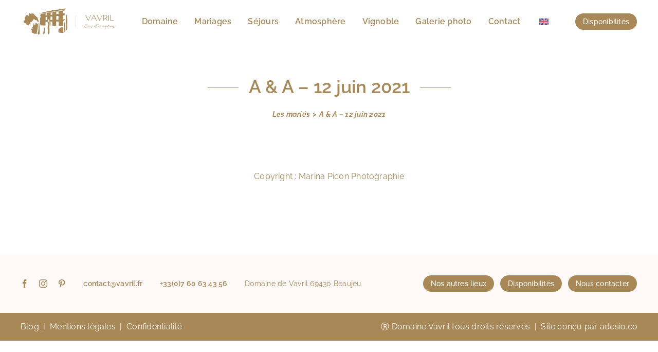

--- FILE ---
content_type: text/html; charset=UTF-8
request_url: https://vavril.fr/album-photo/a-a-12-juin-2021/
body_size: 55006
content:
<!DOCTYPE html>
<html class="avada-html-layout-wide avada-html-header-position-top avada-is-100-percent-template" lang="fr-FR">
<head><meta http-equiv="Content-Type" content="text/html; charset=utf-8"/><script>if(navigator.userAgent.match(/MSIE|Internet Explorer/i)||navigator.userAgent.match(/Trident\/7\..*?rv:11/i)){var href=document.location.href;if(!href.match(/[?&]nowprocket/)){if(href.indexOf("?")==-1){if(href.indexOf("#")==-1){document.location.href=href+"?nowprocket=1"}else{document.location.href=href.replace("#","?nowprocket=1#")}}else{if(href.indexOf("#")==-1){document.location.href=href+"&nowprocket=1"}else{document.location.href=href.replace("#","&nowprocket=1#")}}}}</script><script>(()=>{class RocketLazyLoadScripts{constructor(){this.v="2.0.4",this.userEvents=["keydown","keyup","mousedown","mouseup","mousemove","mouseover","mouseout","touchmove","touchstart","touchend","touchcancel","wheel","click","dblclick","input"],this.attributeEvents=["onblur","onclick","oncontextmenu","ondblclick","onfocus","onmousedown","onmouseenter","onmouseleave","onmousemove","onmouseout","onmouseover","onmouseup","onmousewheel","onscroll","onsubmit"]}async t(){this.i(),this.o(),/iP(ad|hone)/.test(navigator.userAgent)&&this.h(),this.u(),this.l(this),this.m(),this.k(this),this.p(this),this._(),await Promise.all([this.R(),this.L()]),this.lastBreath=Date.now(),this.S(this),this.P(),this.D(),this.O(),this.M(),await this.C(this.delayedScripts.normal),await this.C(this.delayedScripts.defer),await this.C(this.delayedScripts.async),await this.T(),await this.F(),await this.j(),await this.A(),window.dispatchEvent(new Event("rocket-allScriptsLoaded")),this.everythingLoaded=!0,this.lastTouchEnd&&await new Promise(t=>setTimeout(t,500-Date.now()+this.lastTouchEnd)),this.I(),this.H(),this.U(),this.W()}i(){this.CSPIssue=sessionStorage.getItem("rocketCSPIssue"),document.addEventListener("securitypolicyviolation",t=>{this.CSPIssue||"script-src-elem"!==t.violatedDirective||"data"!==t.blockedURI||(this.CSPIssue=!0,sessionStorage.setItem("rocketCSPIssue",!0))},{isRocket:!0})}o(){window.addEventListener("pageshow",t=>{this.persisted=t.persisted,this.realWindowLoadedFired=!0},{isRocket:!0}),window.addEventListener("pagehide",()=>{this.onFirstUserAction=null},{isRocket:!0})}h(){let t;function e(e){t=e}window.addEventListener("touchstart",e,{isRocket:!0}),window.addEventListener("touchend",function i(o){o.changedTouches[0]&&t.changedTouches[0]&&Math.abs(o.changedTouches[0].pageX-t.changedTouches[0].pageX)<10&&Math.abs(o.changedTouches[0].pageY-t.changedTouches[0].pageY)<10&&o.timeStamp-t.timeStamp<200&&(window.removeEventListener("touchstart",e,{isRocket:!0}),window.removeEventListener("touchend",i,{isRocket:!0}),"INPUT"===o.target.tagName&&"text"===o.target.type||(o.target.dispatchEvent(new TouchEvent("touchend",{target:o.target,bubbles:!0})),o.target.dispatchEvent(new MouseEvent("mouseover",{target:o.target,bubbles:!0})),o.target.dispatchEvent(new PointerEvent("click",{target:o.target,bubbles:!0,cancelable:!0,detail:1,clientX:o.changedTouches[0].clientX,clientY:o.changedTouches[0].clientY})),event.preventDefault()))},{isRocket:!0})}q(t){this.userActionTriggered||("mousemove"!==t.type||this.firstMousemoveIgnored?"keyup"===t.type||"mouseover"===t.type||"mouseout"===t.type||(this.userActionTriggered=!0,this.onFirstUserAction&&this.onFirstUserAction()):this.firstMousemoveIgnored=!0),"click"===t.type&&t.preventDefault(),t.stopPropagation(),t.stopImmediatePropagation(),"touchstart"===this.lastEvent&&"touchend"===t.type&&(this.lastTouchEnd=Date.now()),"click"===t.type&&(this.lastTouchEnd=0),this.lastEvent=t.type,t.composedPath&&t.composedPath()[0].getRootNode()instanceof ShadowRoot&&(t.rocketTarget=t.composedPath()[0]),this.savedUserEvents.push(t)}u(){this.savedUserEvents=[],this.userEventHandler=this.q.bind(this),this.userEvents.forEach(t=>window.addEventListener(t,this.userEventHandler,{passive:!1,isRocket:!0})),document.addEventListener("visibilitychange",this.userEventHandler,{isRocket:!0})}U(){this.userEvents.forEach(t=>window.removeEventListener(t,this.userEventHandler,{passive:!1,isRocket:!0})),document.removeEventListener("visibilitychange",this.userEventHandler,{isRocket:!0}),this.savedUserEvents.forEach(t=>{(t.rocketTarget||t.target).dispatchEvent(new window[t.constructor.name](t.type,t))})}m(){const t="return false",e=Array.from(this.attributeEvents,t=>"data-rocket-"+t),i="["+this.attributeEvents.join("],[")+"]",o="[data-rocket-"+this.attributeEvents.join("],[data-rocket-")+"]",s=(e,i,o)=>{o&&o!==t&&(e.setAttribute("data-rocket-"+i,o),e["rocket"+i]=new Function("event",o),e.setAttribute(i,t))};new MutationObserver(t=>{for(const n of t)"attributes"===n.type&&(n.attributeName.startsWith("data-rocket-")||this.everythingLoaded?n.attributeName.startsWith("data-rocket-")&&this.everythingLoaded&&this.N(n.target,n.attributeName.substring(12)):s(n.target,n.attributeName,n.target.getAttribute(n.attributeName))),"childList"===n.type&&n.addedNodes.forEach(t=>{if(t.nodeType===Node.ELEMENT_NODE)if(this.everythingLoaded)for(const i of[t,...t.querySelectorAll(o)])for(const t of i.getAttributeNames())e.includes(t)&&this.N(i,t.substring(12));else for(const e of[t,...t.querySelectorAll(i)])for(const t of e.getAttributeNames())this.attributeEvents.includes(t)&&s(e,t,e.getAttribute(t))})}).observe(document,{subtree:!0,childList:!0,attributeFilter:[...this.attributeEvents,...e]})}I(){this.attributeEvents.forEach(t=>{document.querySelectorAll("[data-rocket-"+t+"]").forEach(e=>{this.N(e,t)})})}N(t,e){const i=t.getAttribute("data-rocket-"+e);i&&(t.setAttribute(e,i),t.removeAttribute("data-rocket-"+e))}k(t){Object.defineProperty(HTMLElement.prototype,"onclick",{get(){return this.rocketonclick||null},set(e){this.rocketonclick=e,this.setAttribute(t.everythingLoaded?"onclick":"data-rocket-onclick","this.rocketonclick(event)")}})}S(t){function e(e,i){let o=e[i];e[i]=null,Object.defineProperty(e,i,{get:()=>o,set(s){t.everythingLoaded?o=s:e["rocket"+i]=o=s}})}e(document,"onreadystatechange"),e(window,"onload"),e(window,"onpageshow");try{Object.defineProperty(document,"readyState",{get:()=>t.rocketReadyState,set(e){t.rocketReadyState=e},configurable:!0}),document.readyState="loading"}catch(t){console.log("WPRocket DJE readyState conflict, bypassing")}}l(t){this.originalAddEventListener=EventTarget.prototype.addEventListener,this.originalRemoveEventListener=EventTarget.prototype.removeEventListener,this.savedEventListeners=[],EventTarget.prototype.addEventListener=function(e,i,o){o&&o.isRocket||!t.B(e,this)&&!t.userEvents.includes(e)||t.B(e,this)&&!t.userActionTriggered||e.startsWith("rocket-")||t.everythingLoaded?t.originalAddEventListener.call(this,e,i,o):(t.savedEventListeners.push({target:this,remove:!1,type:e,func:i,options:o}),"mouseenter"!==e&&"mouseleave"!==e||t.originalAddEventListener.call(this,e,t.savedUserEvents.push,o))},EventTarget.prototype.removeEventListener=function(e,i,o){o&&o.isRocket||!t.B(e,this)&&!t.userEvents.includes(e)||t.B(e,this)&&!t.userActionTriggered||e.startsWith("rocket-")||t.everythingLoaded?t.originalRemoveEventListener.call(this,e,i,o):t.savedEventListeners.push({target:this,remove:!0,type:e,func:i,options:o})}}J(t,e){this.savedEventListeners=this.savedEventListeners.filter(i=>{let o=i.type,s=i.target||window;return e!==o||t!==s||(this.B(o,s)&&(i.type="rocket-"+o),this.$(i),!1)})}H(){EventTarget.prototype.addEventListener=this.originalAddEventListener,EventTarget.prototype.removeEventListener=this.originalRemoveEventListener,this.savedEventListeners.forEach(t=>this.$(t))}$(t){t.remove?this.originalRemoveEventListener.call(t.target,t.type,t.func,t.options):this.originalAddEventListener.call(t.target,t.type,t.func,t.options)}p(t){let e;function i(e){return t.everythingLoaded?e:e.split(" ").map(t=>"load"===t||t.startsWith("load.")?"rocket-jquery-load":t).join(" ")}function o(o){function s(e){const s=o.fn[e];o.fn[e]=o.fn.init.prototype[e]=function(){return this[0]===window&&t.userActionTriggered&&("string"==typeof arguments[0]||arguments[0]instanceof String?arguments[0]=i(arguments[0]):"object"==typeof arguments[0]&&Object.keys(arguments[0]).forEach(t=>{const e=arguments[0][t];delete arguments[0][t],arguments[0][i(t)]=e})),s.apply(this,arguments),this}}if(o&&o.fn&&!t.allJQueries.includes(o)){const e={DOMContentLoaded:[],"rocket-DOMContentLoaded":[]};for(const t in e)document.addEventListener(t,()=>{e[t].forEach(t=>t())},{isRocket:!0});o.fn.ready=o.fn.init.prototype.ready=function(i){function s(){parseInt(o.fn.jquery)>2?setTimeout(()=>i.bind(document)(o)):i.bind(document)(o)}return"function"==typeof i&&(t.realDomReadyFired?!t.userActionTriggered||t.fauxDomReadyFired?s():e["rocket-DOMContentLoaded"].push(s):e.DOMContentLoaded.push(s)),o([])},s("on"),s("one"),s("off"),t.allJQueries.push(o)}e=o}t.allJQueries=[],o(window.jQuery),Object.defineProperty(window,"jQuery",{get:()=>e,set(t){o(t)}})}P(){const t=new Map;document.write=document.writeln=function(e){const i=document.currentScript,o=document.createRange(),s=i.parentElement;let n=t.get(i);void 0===n&&(n=i.nextSibling,t.set(i,n));const c=document.createDocumentFragment();o.setStart(c,0),c.appendChild(o.createContextualFragment(e)),s.insertBefore(c,n)}}async R(){return new Promise(t=>{this.userActionTriggered?t():this.onFirstUserAction=t})}async L(){return new Promise(t=>{document.addEventListener("DOMContentLoaded",()=>{this.realDomReadyFired=!0,t()},{isRocket:!0})})}async j(){return this.realWindowLoadedFired?Promise.resolve():new Promise(t=>{window.addEventListener("load",t,{isRocket:!0})})}M(){this.pendingScripts=[];this.scriptsMutationObserver=new MutationObserver(t=>{for(const e of t)e.addedNodes.forEach(t=>{"SCRIPT"!==t.tagName||t.noModule||t.isWPRocket||this.pendingScripts.push({script:t,promise:new Promise(e=>{const i=()=>{const i=this.pendingScripts.findIndex(e=>e.script===t);i>=0&&this.pendingScripts.splice(i,1),e()};t.addEventListener("load",i,{isRocket:!0}),t.addEventListener("error",i,{isRocket:!0}),setTimeout(i,1e3)})})})}),this.scriptsMutationObserver.observe(document,{childList:!0,subtree:!0})}async F(){await this.X(),this.pendingScripts.length?(await this.pendingScripts[0].promise,await this.F()):this.scriptsMutationObserver.disconnect()}D(){this.delayedScripts={normal:[],async:[],defer:[]},document.querySelectorAll("script[type$=rocketlazyloadscript]").forEach(t=>{t.hasAttribute("data-rocket-src")?t.hasAttribute("async")&&!1!==t.async?this.delayedScripts.async.push(t):t.hasAttribute("defer")&&!1!==t.defer||"module"===t.getAttribute("data-rocket-type")?this.delayedScripts.defer.push(t):this.delayedScripts.normal.push(t):this.delayedScripts.normal.push(t)})}async _(){await this.L();let t=[];document.querySelectorAll("script[type$=rocketlazyloadscript][data-rocket-src]").forEach(e=>{let i=e.getAttribute("data-rocket-src");if(i&&!i.startsWith("data:")){i.startsWith("//")&&(i=location.protocol+i);try{const o=new URL(i).origin;o!==location.origin&&t.push({src:o,crossOrigin:e.crossOrigin||"module"===e.getAttribute("data-rocket-type")})}catch(t){}}}),t=[...new Map(t.map(t=>[JSON.stringify(t),t])).values()],this.Y(t,"preconnect")}async G(t){if(await this.K(),!0!==t.noModule||!("noModule"in HTMLScriptElement.prototype))return new Promise(e=>{let i;function o(){(i||t).setAttribute("data-rocket-status","executed"),e()}try{if(navigator.userAgent.includes("Firefox/")||""===navigator.vendor||this.CSPIssue)i=document.createElement("script"),[...t.attributes].forEach(t=>{let e=t.nodeName;"type"!==e&&("data-rocket-type"===e&&(e="type"),"data-rocket-src"===e&&(e="src"),i.setAttribute(e,t.nodeValue))}),t.text&&(i.text=t.text),t.nonce&&(i.nonce=t.nonce),i.hasAttribute("src")?(i.addEventListener("load",o,{isRocket:!0}),i.addEventListener("error",()=>{i.setAttribute("data-rocket-status","failed-network"),e()},{isRocket:!0}),setTimeout(()=>{i.isConnected||e()},1)):(i.text=t.text,o()),i.isWPRocket=!0,t.parentNode.replaceChild(i,t);else{const i=t.getAttribute("data-rocket-type"),s=t.getAttribute("data-rocket-src");i?(t.type=i,t.removeAttribute("data-rocket-type")):t.removeAttribute("type"),t.addEventListener("load",o,{isRocket:!0}),t.addEventListener("error",i=>{this.CSPIssue&&i.target.src.startsWith("data:")?(console.log("WPRocket: CSP fallback activated"),t.removeAttribute("src"),this.G(t).then(e)):(t.setAttribute("data-rocket-status","failed-network"),e())},{isRocket:!0}),s?(t.fetchPriority="high",t.removeAttribute("data-rocket-src"),t.src=s):t.src="data:text/javascript;base64,"+window.btoa(unescape(encodeURIComponent(t.text)))}}catch(i){t.setAttribute("data-rocket-status","failed-transform"),e()}});t.setAttribute("data-rocket-status","skipped")}async C(t){const e=t.shift();return e?(e.isConnected&&await this.G(e),this.C(t)):Promise.resolve()}O(){this.Y([...this.delayedScripts.normal,...this.delayedScripts.defer,...this.delayedScripts.async],"preload")}Y(t,e){this.trash=this.trash||[];let i=!0;var o=document.createDocumentFragment();t.forEach(t=>{const s=t.getAttribute&&t.getAttribute("data-rocket-src")||t.src;if(s&&!s.startsWith("data:")){const n=document.createElement("link");n.href=s,n.rel=e,"preconnect"!==e&&(n.as="script",n.fetchPriority=i?"high":"low"),t.getAttribute&&"module"===t.getAttribute("data-rocket-type")&&(n.crossOrigin=!0),t.crossOrigin&&(n.crossOrigin=t.crossOrigin),t.integrity&&(n.integrity=t.integrity),t.nonce&&(n.nonce=t.nonce),o.appendChild(n),this.trash.push(n),i=!1}}),document.head.appendChild(o)}W(){this.trash.forEach(t=>t.remove())}async T(){try{document.readyState="interactive"}catch(t){}this.fauxDomReadyFired=!0;try{await this.K(),this.J(document,"readystatechange"),document.dispatchEvent(new Event("rocket-readystatechange")),await this.K(),document.rocketonreadystatechange&&document.rocketonreadystatechange(),await this.K(),this.J(document,"DOMContentLoaded"),document.dispatchEvent(new Event("rocket-DOMContentLoaded")),await this.K(),this.J(window,"DOMContentLoaded"),window.dispatchEvent(new Event("rocket-DOMContentLoaded"))}catch(t){console.error(t)}}async A(){try{document.readyState="complete"}catch(t){}try{await this.K(),this.J(document,"readystatechange"),document.dispatchEvent(new Event("rocket-readystatechange")),await this.K(),document.rocketonreadystatechange&&document.rocketonreadystatechange(),await this.K(),this.J(window,"load"),window.dispatchEvent(new Event("rocket-load")),await this.K(),window.rocketonload&&window.rocketonload(),await this.K(),this.allJQueries.forEach(t=>t(window).trigger("rocket-jquery-load")),await this.K(),this.J(window,"pageshow");const t=new Event("rocket-pageshow");t.persisted=this.persisted,window.dispatchEvent(t),await this.K(),window.rocketonpageshow&&window.rocketonpageshow({persisted:this.persisted})}catch(t){console.error(t)}}async K(){Date.now()-this.lastBreath>45&&(await this.X(),this.lastBreath=Date.now())}async X(){return document.hidden?new Promise(t=>setTimeout(t)):new Promise(t=>requestAnimationFrame(t))}B(t,e){return e===document&&"readystatechange"===t||(e===document&&"DOMContentLoaded"===t||(e===window&&"DOMContentLoaded"===t||(e===window&&"load"===t||e===window&&"pageshow"===t)))}static run(){(new RocketLazyLoadScripts).t()}}RocketLazyLoadScripts.run()})();</script>
	

	<meta http-equiv="X-UA-Compatible" content="IE=edge" />
	
	<meta name="viewport" content="width=device-width, initial-scale=1" />
	<meta name='robots' content='noindex, follow' />
	<style></style>
	<link rel="alternate" hreflang="en" href="https://vavril.fr/en/album-photo/a-a-12-june-2021/" />
<link rel="alternate" hreflang="fr" href="https://vavril.fr/album-photo/a-a-12-juin-2021/" />
<link rel="alternate" hreflang="x-default" href="https://vavril.fr/album-photo/a-a-12-juin-2021/" />

<!-- Google Tag Manager for WordPress by gtm4wp.com -->
<script data-cfasync="false" data-pagespeed-no-defer>
	var gtm4wp_datalayer_name = "dataLayer";
	var dataLayer = dataLayer || [];
</script>
<!-- End Google Tag Manager for WordPress by gtm4wp.com -->
	<!-- This site is optimized with the Yoast SEO plugin v26.7 - https://yoast.com/wordpress/plugins/seo/ -->
	<title>A &amp; A - 12 juin 2021 - Domaine de Vavril</title>
<link crossorigin data-rocket-preload as="font" href="https://fonts.gstatic.com/s/raleway/v37/1Ptsg8zYS_SKggPNyCg4TYFq.woff2" rel="preload">
<link crossorigin data-rocket-preload as="font" href="https://fonts.gstatic.com/s/raleway/v37/1Ptug8zYS_SKggPNyC0ITw.woff2" rel="preload">
<link crossorigin data-rocket-preload as="font" href="https://vavril.fr/wp-content/themes/Avada/includes/lib/assets/fonts/icomoon/awb-icons.woff" rel="preload">
<link crossorigin data-rocket-preload as="font" href="https://vavril.fr/wp-content/themes/Avada/includes/lib/assets/fonts/fontawesome/webfonts/fa-regular-400.woff2" rel="preload">
<link crossorigin data-rocket-preload as="font" href="https://vavril.fr/wp-content/themes/Avada/includes/lib/assets/fonts/fontawesome/webfonts/fa-solid-900.woff2" rel="preload">
<style id="wpr-usedcss">img:is([sizes=auto i],[sizes^="auto," i]){contain-intrinsic-size:3000px 1500px}.wpsbc-container{position:relative;visibility:hidden}.wpsbc-container .wpsbc-calendars-wrapper{position:relative}.wpsbc-container .wpsbc-calendars:after{content:'';display:block;clear:both}.wpsbc-container .wpsbc-calendars .wpsbc-calendar table{table-layout:fixed;width:100%;border-collapse:collapse;margin:0!important;padding:0!important;border:0!important;min-width:auto}.wpsbc-container .wpsbc-calendars .wpsbc-calendar table tbody,.wpsbc-container .wpsbc-calendars .wpsbc-calendar table thead,.wpsbc-container .wpsbc-calendars .wpsbc-calendar table tr{border:0!important;padding:0!important;margin:0!important;background:0 0}.wpsbc-container .wpsbc-calendars .wpsbc-calendar table tr td,.wpsbc-container .wpsbc-calendars .wpsbc-calendar table tr th{position:relative;border:0!important;padding:0!important;margin:0!important;vertical-align:middle;background:0 0;text-shadow:none;-webkit-box-shadow:none;box-shadow:none;-webkit-box-sizing:border-box;box-sizing:border-box}.wpsbc-container .wpsbc-calendars .wpsbc-calendar{position:relative;border:1px solid #f1f1f1;background:#fff;margin-bottom:1em}.wpsbc-container .wpsbc-calendars .wpsbc-calendar table thead tr th{padding:0 0 8px!important;-webkit-box-sizing:content-box;box-sizing:content-box}.wpsbc-container .wpsbc-calendars .wpsbc-calendar-wrapper{padding:8px 7px 7px;-webkit-box-sizing:content-box;box-sizing:content-box}.wpsbc-container .wpsbc-overlay,.wpsbc-overview-container .wpsbc-overlay{position:absolute;top:0;left:0;width:100%;height:100%;background:rgba(255,255,255,.6)}.wpsbc-overlay-spinner{position:absolute;top:50%;left:50%;margin-top:-6px;margin-left:-35px;width:70px;text-align:center}.wpsbc-overlay-spinner>div{width:12px;height:12px;background-color:#333;border-radius:100%;display:inline-block;-webkit-animation:1.4s ease-in-out infinite both sk-bouncedelay;animation:1.4s ease-in-out infinite both sk-bouncedelay}.wpsbc-overlay-spinner .wpsbc-overlay-bounce1{-webkit-animation-delay:-.32s;animation-delay:-.32s}.wpsbc-overlay-spinner .wpsbc-overlay-bounce2{-webkit-animation-delay:-.16s;animation-delay:-.16s}@-webkit-keyframes sk-bouncedelay{0%,100%,80%{-webkit-transform:scale(0)}40%{-webkit-transform:scale(1)}}@keyframes sk-bouncedelay{0%,100%,80%{-webkit-transform:scale(0);transform:scale(0)}40%{-webkit-transform:scale(1);transform:scale(1)}}.wpsbc-container .wpsbc-calendars .wpsbc-calendar table td .wpsbc-week-number{background:#e8e8e8;height:32px}.wpsbc-container .wpsbc-calendars .wpsbc-calendar table tr td,.wpsbc-container .wpsbc-calendars .wpsbc-calendar table tr th{text-align:center;padding:1px!important;font-size:13px}.wpsbc-container .wpsbc-calendars .wpsbc-calendar table th{font-weight:700;color:inherit}.wpsbc-container .wpsbc-calendars .wpsbc-calendar table tr td .wpsbc-date{position:relative;width:100%;height:100%;overflow:hidden}.wpsbc-calendars-wrapper.wpsbc-legend-position-side{padding-right:165px;-webkit-box-sizing:content-box!important;box-sizing:content-box!important}.wpsbc-container .wpsbc-tooltip,.wpsbc-overview-container .wpsbc-tooltip{display:none;position:fixed;z-index:2;left:0;top:0;font-size:12px;background:#fff;text-align:left;padding:10px;-webkit-box-shadow:0 0 5px 1px rgba(0,0,0,.1);box-shadow:0 0 5px 1px rgba(0,0,0,.1);-webkit-box-sizing:border-box;box-sizing:border-box;width:180px}.wpsbc-container .wpsbc-date.wpsbc-tooltip-active .wpsbc-tooltip,.wpsbc-overview-container .wpsbc-date.wpsbc-tooltip-active .wpsbc-tooltip{display:block}.wpsbc-container[data-columns] .wpsbc-calendars .wpsbc-calendar{float:left;margin-left:5px;margin-right:5px;-webkit-box-sizing:border-box!important;box-sizing:border-box!important}.wpsbc-container[data-columns] .wpsbc-calendars{margin-left:-5px;margin-right:-5px}.wpsbc-container[data-columns="3"] .wpsbc-calendars .wpsbc-calendar{width:calc(33.3333% - 10px)}.wpsbc-container[data-columns="2"] .wpsbc-calendars .wpsbc-calendar{width:calc(50% - 10px)}.wpsbc-overview-container{position:relative;visibility:visible;margin:1.5em 0}.wpsbc-overview-container .wpsbc-calendars-wrapper{position:relative;float:left}.wpsbc-overview-container .wpsbc-overview-inner{overflow-x:auto}.wpsbc-overview-container .wpsbc-overview-row{margin:0;padding:0;-webkit-box-shadow:none;box-shadow:none;min-width:987px}.wpsbc-overview-container .wpsbc-overview-row .wpsbc-overview-row-header{position:absolute;left:0;display:block;font-size:12px;width:150px;padding:1px;-webkit-box-sizing:border-box;box-sizing:border-box;z-index:2;background-color:#fff}.wpsbc-overview-container .wpsbc-overview-row .wpsbc-overview-row-header-inner{position:relative;height:100%;width:100%;min-height:25px;line-height:15px;vertical-align:middle;background:#f3f3f3;padding:5px 8px;-webkit-box-sizing:border-box;box-sizing:border-box}.wpsbc-overview-container ::-webkit-scrollbar{-webkit-appearance:none}.wpsbc-overview-container ::-webkit-scrollbar:vertical{width:12px}.wpsbc-overview-container ::-webkit-scrollbar:horizontal{height:12px}.wpsbc-overview-container ::-webkit-scrollbar-thumb{background-color:rgba(0,0,0,.5);border-radius:10px;border:2px solid #fff}.wpsbc-overview-container ::-webkit-scrollbar-track{border-radius:10px;background-color:#fff}@media screen and (max-width:420px){.wpsbc-calendars-wrapper.wpsbc-legend-position-side{padding-right:0}}.wpsbc-search-widget .wpsbc-search-widget-form{position:relative}.wpsbc-search-widget .wpsbc-search-widget-form.wpsbc-searching{opacity:.5}.wpsbc-search-widget .wpsbc-search-widget-form::after{content:'';display:table;clear:both}.wpsbc-search-widget .wpsbc-search-widget-error-field{padding:8px 0 0!important;font-size:14px!important;line-height:14px!important;color:#ff2300!important}.wpsbc-search-widget .wpsbc-search-widget-results-wrap{padding-top:50px}.wpsbc-search-widget .wpsbc-search-widget-results-wrap .wpsbc-search-widget-result{position:relative;background:#f6f6f6;padding:20px;margin-top:10px}.wpsbc-search-widget .wpsbc-search-widget-results-wrap .wpsbc-search-widget-result .wpsbc-search-widget-result-button{width:auto!important;padding:0 10px!important;margin:-17px 0 0!important;font-size:14px!important;height:34px!important;line-height:36px!important;font-family:inherit!important;font-weight:700!important;color:#fff!important;background-color:#aaa!important;border:none!important;-webkit-box-shadow:none!important;box-shadow:none!important;border-radius:2px!important;outline:0!important;-webkit-appearance:none!important;-moz-appearance:none!important;appearance:none!important;-webkit-box-sizing:border-box;box-sizing:border-box;-webkit-transition:.2s;-o-transition:.2s;transition:all .2s ease;letter-spacing:0;display:block;position:absolute;right:20px;top:50%;text-transform:uppercase;text-decoration:none!important}.wpsbc-search-widget .wpsbc-search-widget-results-wrap .wpsbc-search-widget-result .wpsbc-search-widget-result-button:hover{background-color:#7f7f7f!important;color:#fff!important;cursor:pointer!important}.wpsbc-search-widget-result{display:none}.wpsbc-search-widget.small .wpsbc-search-widget-form{padding-right:0!important}.wpsbc-search-widget.small .wpsbc-search-widget-results-wrap{padding-top:25px}.wpsbc-search-widget.small .wpsbc-search-widget-results-wrap .wpsbc-search-widget-result{padding:10px 0!important;background-color:transparent!important;border-bottom:1px solid #ccc!important;margin:0!important}.wpsbc-search-widget.small .wpsbc-search-widget-results-wrap .wpsbc-search-widget-result .wpsbc-search-widget-result-button{position:relative;right:auto;top:auto;margin:0!important;display:inline-block;font-size:12px!important;height:28px!important;line-height:28px!important;padding:0 10px!important;margin:6px 0 0!important}.wpsbc-search-widget .wpsbc-search-widget-results-wrap .wpsbc-search-pagination ul{list-style:none!important;padding:25px 0 15px!important;margin:0!important}.wpsbc-search-widget .wpsbc-search-widget-results-wrap .wpsbc-search-pagination ul li{list-style:none!important;padding:0 5px!important;margin:0!important;display:inline-block!important}.wpsbc-search-widget .wpsbc-search-widget-results-wrap .wpsbc-search-pagination ul li:after,.wpsbc-search-widget .wpsbc-search-widget-results-wrap .wpsbc-search-pagination ul li:before{display:none!important}.wpsbc-search-widget .wpsbc-search-widget-results-wrap .wpsbc-search-pagination ul li a{text-decoration:none!important;font-size:inherit!important;font-family:inherit!important;font-weight:400!important;background-color:#aaa!important;color:#fff!important;display:inline-block!important;padding:5px 8px!important;border-radius:2px!important;text-align:center!important}.wpsbc-search-widget .wpsbc-search-widget-results-wrap .wpsbc-search-pagination ul li a:hover{background-color:#7f7f7f!important}.wpsbc-search-widget .wpsbc-search-widget-results-wrap .wpsbc-search-pagination ul li a.wpsbc-pagination-disabled{cursor:default!important;background-color:#dadada!important}.wpsbc-search-widget .wpsbc-search-widget-results-wrap .wpsbc-search-pagination ul li:first-child{padding-left:0!important}.wpsbc-search-widget .wpsbc-search-widget-results-wrap .wpsbc-search-pagination ul li:last-child{padding-right:0!important}.wpml-ls-menu-item .wpml-ls-flag{display:inline;vertical-align:baseline}.wpml-ls-menu-item .wpml-ls-flag+span{margin-left:.3em}.rtl .wpml-ls-menu-item .wpml-ls-flag+span{margin-left:0;margin-right:.3em}ul .wpml-ls-menu-item a{display:flex;align-items:center}.fusion-portfolio-wrapper{display:block}*{box-sizing:border-box}input[type=date],input[type=datetime-local],input[type=datetime],input[type=email],input[type=month],input[type=number],input[type=search],input[type=submit],input[type=tel],input[type=text],input[type=time],input[type=url],input[type=week],textarea{-webkit-appearance:none;-webkit-border-radius:0}input[type=search]::-webkit-search-decoration{-webkit-appearance:none}input[type=image]{padding:0;border:none}body{margin:0;min-width:320px;-webkit-text-size-adjust:100%;overflow-x:hidden;overflow-y:scroll;color:var(--body_typography-color);font-size:var(--body_typography-font-size, 16px);font-family:var(--body_typography-font-family,inherit)}#boxed-wrapper{overflow-x:hidden;overflow-x:clip}#wrapper{overflow:visible}img{border-style:none;vertical-align:top;max-width:100%;height:auto}object{max-width:100%}a{text-decoration:none}input,select,textarea{font-family:var(--body_typography-font-family,inherit);vertical-align:middle;color:var(--body_typography-color)}select{border-style:solid}fieldset,form{margin:0;padding:0;border-style:none}a,a:after,a:before{transition-property:color,background-color,border-color;transition-duration:.2s;transition-timing-function:linear}.gallery{margin:0 auto;max-width:1400px}#main{padding:55px 10px 45px;clear:both}.container{overflow:hidden}.slider{overflow:hidden}#content{width:71.1702128%;float:left;min-height:1px}#posts-container{position:relative}.post{margin-bottom:65px}.post .image{margin-bottom:40px}.search input{border:1px solid #e7e6e6;padding:8px 15px;font-size:13px;color:#333;display:block}.pagination{display:flex;flex-wrap:wrap;align-items:center;justify-content:flex-end;margin-top:40px;font-size:9px;line-height:normal}.pagination .current{display:inline-flex;position:relative;float:none;margin:0 4px;padding:0;border:1px solid;align-items:center;justify-content:center}.pagination .current{color:#fff}.fusion-show-pagination-text .pagination{margin-left:1em;margin-right:1em}#ui-datepicker-div,.ui-datepicker-div,.ui-datepicker-inline{border-color:#e9eaee}.input-text,input[type=date],input[type=email],input[type=number],input[type=tel],input[type=text],input[type=time]{border:1px solid #d2d2d2;font-size:13px;color:#747474;padding:8px 15px;width:100%;box-sizing:border-box}.post-content p{margin:0 0 20px}ul.circle-yes li:before{border-radius:75px;text-align:center;font-size:9px}.video-background{position:relative;overflow:hidden}.fusion-animated{position:relative;z-index:2000}#sliders-container{position:relative}.fusion-privacy-placeholder{padding:30px;background:rgba(0,0,0,.1);color:rgba(0,0,0,.3);display:flex;align-items:center;justify-content:center;max-width:100%}.fusion-privacy-placeholder .fusion-privacy-consent.fusion-button{--button_margin-top:15px}.fluid-width-video-wrapper .fusion-privacy-placeholder{position:absolute;top:0;left:0;width:100%!important;height:100%!important}.fusion-privacy-bar{padding:15px 30px;position:fixed;width:100%;z-index:99999;display:none;max-height:100vh;overflow:auto;scrollbar-width:none}.fusion-privacy-bar::-webkit-scrollbar{display:none}.fusion-privacy-bar .fusion-privacy-bar-acceptance{width:auto}.fusion-privacy-bar-bottom{bottom:0}.fusion-privacy-bar .fusion-privacy-bar-main{display:flex;align-items:center;justify-content:center;margin:0 -15px}.fusion-privacy-bar .fusion-privacy-bar-main .fusion-privacy-bar-acceptance,.fusion-privacy-bar .fusion-privacy-bar-main>span{margin:0 15px}.fusion-privacy-bar .fusion-privacy-bar-full{text-align:center;display:none;line-height:1.5}.fusion-privacy-bar .fusion-privacy-bar-full .fusion-privacy-choices{list-style:none;margin:.7em 0 0;padding:0}.fusion-privacy-bar .fusion-privacy-bar-full .fusion-column{text-align:initial}.fusion-privacy-bar .fusion-privacy-bar-full .fusion-column .column-title{text-transform:uppercase;margin-top:0;margin-bottom:.7em}.searchform .fusion-search-form-content{display:flex;align-items:center;overflow:hidden;width:100%}.searchform .fusion-search-form-content .fusion-search-button input[type=submit]{background:#000;border:none;border-radius:0;color:#fff;font-size:1em;height:33px;line-height:33px;margin:0;padding:0;width:33px;text-indent:0;cursor:pointer;font-family:awb-icons;font-weight:400;text-shadow:none;-webkit-font-smoothing:antialiased;transition:all .2s}.fusion-live-search .fusion-search-button{z-index:14;position:relative}.fusion-live-search .fusion-slider-loading{display:none;margin:-1.2em 0 0 -1.2em;width:2.4em;height:2.4em;border-top:.3em solid rgba(255,255,255,.35);border-right:.3em solid rgba(255,255,255,.35);border-bottom:.3em solid #fff;border-left:.3em solid rgba(255,255,255,.35);pointer-events:none}.fusion-live-search .fusion-search-results{z-index:-1;visibility:hidden;overflow-y:auto;position:absolute;margin-top:25px;width:100%;max-height:250px;opacity:0;transition:.3s opacity,.3s margin;background-color:#fff;border-style:solid}.fusion-live-search .fusion-search-results.suggestions-added{z-index:2001;visibility:visible;margin-top:0;opacity:1}.fusion-live-search .fusion-search-results.suggestions-empty .fusion-search-result{padding:14px;cursor:default}.fusion-live-search .fusion-search-results.suggestions-empty .fusion-search-result:hover{padding:14px}.fusion-live-search .fusion-search-results.suggestions-transition{visibility:visible}.fusion-live-search .fusion-search-result{display:flex;align-items:center;padding:14px 7px;line-height:1.4;border-bottom-style:solid;border-top:none;text-align:initial;cursor:pointer;transition:.2s padding}.fusion-body .fusion-live-search .fusion-search-result{font-family:inherit}.fusion-body .fusion-live-search .fusion-search-result:after{content:""}.fusion-live-search .fusion-search-result:hover{padding:14px 0 14px 14px}.fusion-live-search .fusion-search-result:last-child{border-bottom:none}.flexslider .slides{margin:0;padding:0;list-style:none;z-index:1000}.flexslider{margin:0;padding:0}.flexslider .slides li{display:none;-webkit-backface-visibility:hidden}.flexslider .slides{z-index:2}.flexslider{margin:0 0 60px;background-color:transparent;position:relative}.isotope{transition-duration:.8s;transition-property:height,width}.wooslider .slide-content{margin:0}#sliders-container .wooslider .slide-content p{margin:0}.fusion-row{margin:0 auto}.fusion-row:after,.fusion-row:before{content:" ";display:table}.fusion-row:after{clear:both}.fusion-hidden{display:none}.fusion-video iframe,iframe{border:none}.screen-reader-text{border:0;clip:rect(1px,1px,1px,1px);clip-path:inset(50%);height:1px;margin:-1px;overflow:hidden;padding:0;position:absolute!important;width:1px;word-wrap:normal!important}.screen-reader-text:focus{background-color:#fff;border-radius:3px;box-shadow:0 0 2px 2px rgba(0,0,0,.6);clip:auto!important;clip-path:none;color:#333;display:block;font-size:1rem;font-weight:700;height:auto;left:5px;line-height:normal;padding:15px 23px 14px;text-decoration:none;top:5px;width:auto;z-index:100000}mark{background:0 0;color:inherit}.fusion-slider-loading{position:absolute;top:50%;left:50%;margin:-3em 0 0 -3em;color:transparent;font-size:10px;border-top:.5em solid rgba(0,0,0,.2);border-right:.5em solid rgba(0,0,0,.2);border-bottom:.5em solid #333;border-left:.5em solid rgba(0,0,0,.2);animation:.8s linear infinite fusion-rotate}.fusion-slider-loading,.fusion-slider-loading:after{width:6em;height:6em;border-radius:50%;background-clip:padding-box}@keyframes fusion-rotate{0%{transform:rotate(0)}100%{transform:rotate(360deg)}}.post-content p{margin-top:0;margin-bottom:20px}.select-arrow{width:35px;height:33px;line-height:33px;border-left-width:1px;border-left-style:solid;position:absolute;bottom:1px;right:1px;pointer-events:none;z-index:10;font-family:awb-icons;font-size:9px;text-align:center}.avada-select-parent{position:relative;overflow:hidden;margin:0}.fusion-layout-column.avada-select-parent{position:relative}.avada-select-parent select{border:1px solid #dadada;-webkit-appearance:none;text-overflow:"";box-sizing:border-box;cursor:pointer;display:block;font-size:13px;outline:0;height:auto;padding:9px 15px;position:relative;text-indent:.01px;vertical-align:middle;z-index:5;margin:0;border-radius:0;background-clip:padding-box;min-width:180px}#submit,.submit{cursor:pointer}.fusion-page-load-link{display:none}#wpadminbar{z-index:999999999999999}.fusion-disable-outline input,.fusion-disable-outline select,.fusion-disable-outline textarea{outline:0}.fusion-blog-layout-grid .post-content{word-wrap:break-word}.avada-footer-fx-parallax-effect #main,.avada-footer-fx-parallax-effect #sliders-container{position:relative;z-index:1}#wpfc_sermon_sorting{overflow:hidden;margin:0 -10px}#wpfc_sermon_sorting>span{display:block;float:left;width:25%;padding:0 10px}#wpfc_sermon_sorting .avada-select-parent select{width:100%}.bg-parallax-parent.video{position:relative}.fusion-bg-parallax.video{position:absolute;pointer-events:none!important;overflow:hidden;top:0;left:0;right:0;bottom:0;z-index:-1}.fusion-bg-parallax.video iframe{margin-bottom:0!important;display:block!important;max-width:none!important;max-height:none!important}.parallax-inner{min-height:150px}.crossfade-images{white-space:nowrap;display:flex;align-items:center}.crossfade-images:hover img:not(.hover-image){opacity:0}.crossfade-images img{transition:opacity .5s ease-in-out;position:relative;z-index:50;min-width:100%;vertical-align:middle}.fusion-body .fusion-title:has(h2)+.fusion-title:has(h3){margin-top:0!important}@media screen and (max-width:640px){.fusion-no-small-visibility{display:none!important}}@media screen and (min-width:641px) and (max-width:800px){.fusion-no-medium-visibility{display:none!important}}@media screen and (min-width:801px){.fusion-no-large-visibility{display:none!important}}.ctrn-pre-footer.fusion-fullwidth{padding:40px!important}.ctrn-pre-footer .fusion-checklist{display:flex;align-items:center;justify-content:space-between;margin-top:0}.ctrn-pre-footer .fusion-checklist .fusion-li-item{margin:0!important;padding:0!important}.ctrn-pre-footer .fusion-checklist .icon-wrapper{display:none!important}.ctrn-pre-footer .fusion-checklist .fusion-li-item a{font-weight:600;color:#a88857!important}.ctrn-pre-footer a.fusion-social-network-icon{color:#a88857!important}.ctrn-pre-footer p{color:#a88857!important}.ctrn-pre-footer a.fusion-button{margin-left:10px}.awb-off-canvas-wrap .awb-off-canvas .off-canvas-close{top:-15px!important;right:-15px!important}@media (max-width:800px){.ctrn-pre-footer .fusion-checklist{flex-wrap:wrap;flex-direction:column;width:100%}.ctrn-pre-footer .fusion-checklist .fusion-li-item-content{margin-inline-start:0}.ctrn-pre-footer .fusion-checklist .fusion-li-item{margin:10px 0!important}.ctrn-pre-footer .fusion-social-links{width:100%}.ctrn-pre-footer .fusion-social-networks-wrapper{margin:10px auto}.awb-off-canvas-wrap.awb-show .awb-off-canvas{height:80%!important}.awb-off-canvas .fusion-fullwidth{padding:40px 25px 30px}}#main{padding-top:0!important}#main .post-content .fusion-flex-container{padding-top:40px;padding-bottom:40px}#main .post-content .fusion-layout-column{margin-bottom:20px}#main .fusion-text p:not(.titre,.ss-titre) a,main .fusion-text ul a{color:inherit!important;background-image:linear-gradient(transparent calc(100% - 1px),#a88857 0);transition:all .2s;background-repeat:no-repeat;text-decoration:none!important}#main .fusion-text a:hover{background-size:0 100%;color:#ff7720!important;background-image:linear-gradient(transparent calc(100% - 1px),#175495 0)}.post-content p{margin-bottom:10px!important}h1{text-transform:uppercase}.fusion-title{margin-top:20px!important;margin-bottom:10px!important}.description{font-size:inherit;width:70%;margin-right:auto!important;margin-left:auto!important}.fusion-content-boxes{margin-bottom:20px!important;margin-top:20px!important}.table{margin-bottom:20px!important;margin-top:20px!important}.fusion-button{font-size:14px!important;padding:8px 15px!important;text-transform:none!important;background:#a88857!important;border-radius:50px!important}.fusion-button.btn-inverse{border:1px solid #a88857!important;background:0 0!important}.fusion-button.btn-inverse span{color:#a88857}.fusion-button.btn-inverse:hover{background:#a88857!important}.fusion-button.btn-inverse:hover span{color:#fff}.fusion-button.btn-inverse:active .fusion-button-text,.fusion-button.btn-inverse:focus .fusion-button-text{color:#fff!important}.post-content .fusion-text{padding-bottom:10px}.elmt-copyright{margin-top:40px!important}.titre-center .fusion-title-heading{position:relative;display:inline-block}.titre-center .fusion-title-heading{padding-right:20px!important;padding-left:20px!important}.titre-center .fusion-title-heading:after,.titre-center .fusion-title-heading:before{content:"";width:60px;height:1px;background:#a88857;display:inline-block;position:relative;vertical-align:middle}.titre-center .fusion-title-heading:before{left:-60px;top:50%;position:absolute!important}.titre-center .fusion-title-heading:after{right:-60px;top:50%;position:absolute!important}.fusion-breadcrumbs{padding-top:10px}.fusion-breadcrumbs .awb-breadcrumb-list li,.fusion-breadcrumbs .awb-breadcrumb-list li a{color:#a88857!important;font-size:14px;font-style:italic;font-weight:700}header{background:#fff!important}.fusion-tb-header header.fusion-sticky-transition.fusion-fullwidth{background:#fff!important}header .awb-menu{width:auto!important}header .fusion-layout-column{margin-bottom:0!important}header img{max-width:190px!important;padding:5px;margin:10px 0}header img.wpml-ls-flag{width:auto!important;margin-bottom:5px}header.fusion-sticky-transition img{max-width:190px!important;padding:5px}header .main-menu ul.fusion-menu li>a{padding:0 16px!important;font-size:1rem;font-weight:600;text-transform:none}header .main-menu ul.fusion-menu li .menu-text{position:relative}header .main-menu ul.fusion-menu li.current-menu-item .menu-text:before,header .main-menu ul.fusion-menu li:hover .menu-text:before{content:"";position:absolute;bottom:0;width:100%;height:2px;background:#a88857}header .main-menu ul.fusion-menu ul.awb-menu__sub-ul li a{padding:10px 8px!important;font-size:1rem;text-transform:inherit!important}header .fusion-megamenu-holder{background-color:transparent!important}header .fusion-megamenu-wrapper .fusion-megamenu-submenu{width:auto!important}header .fusion-megamenu li:hover{background-color:#fff!important}header .fusion-megamenu-wrapper .fusion-megamenu-submenu .fusion-megamenu-title a{color:#fff!important;font-size:1.1rem;padding-bottom:10px;padding-top:10px}header .fusion-megamenu li:hover .fusion-megamenu-title a{color:#a88857!important}header .fusion-megamenu-wrapper .fusion-megamenu{justify-content:center;background-color:#a88857}header .awb-menu .menu-item-object-wpml_ls_menu_item .menu-text,header .awb-menu .menu-item-type-wpml_ls_menu_item .menu-text,header .awb-menu .wpml-ls-item .menu-text,header .awb-menu .wpml-ls-menu-item .menu-text{display:inline-block}header .awb-menu .menu-item-object-wpml_ls_menu_item .menu-text:before,header .awb-menu .menu-item-type-wpml_ls_menu_item .menu-text:before,header .awb-menu .wpml-ls-item .menu-text:before,header .awb-menu .wpml-ls-menu-item .menu-text:before{display:none}footer p,footer p a{color:#fff!important}@media (max-width:800px){.description{width:100%}#main .post-content .fusion-flex-container{padding-bottom:20px;padding-top:20px}.fusion-breadcrumbs{padding-top:0}h1,h1.fusion-responsive-typography-calculated{font-size:1.8rem!important;line-height:1.3!important}h4,h4.fusion-responsive-typography-calculated{font-size:1.1rem!important;line-height:1.3!important;margin-top:10px!important}.post-content p{font-size:16px;line-height:24px}header{padding-right:10px!important;padding-left:10px!important}header .awb-menu__m-toggle{padding:10px;color:#a88857!important;border:1px solid #a88857!important;border-radius:5px}header .fusion-imageframe{max-width:fit-content;padding:5px}header img,header.fusion-sticky-transition img{max-width:140px!important;padding:0}header .btn-inverse{padding:6px 12px 5px!important;font-size:14px!important}header .mobile-menu ul.fusion-menu{top:50px!important;height:100%;min-height:100vh!important}header .mobile-menu ul.fusion-menu .awb-menu__main-a .menu-text,header .mobile-menu ul.fusion-menu ul li .awb-justify-title{color:#a88857!important}footer p,footer p a{text-align:center}}div:target{padding-top:100px!important;margin-top:-100px!important}.hidden{display:none!important}.width-100{width:100%}@font-face{font-family:Raleway;font-style:italic;font-weight:400;font-display:swap;src:url(https://fonts.gstatic.com/s/raleway/v37/1Ptsg8zYS_SKggPNyCg4TYFq.woff2) format('woff2');unicode-range:U+0000-00FF,U+0131,U+0152-0153,U+02BB-02BC,U+02C6,U+02DA,U+02DC,U+0304,U+0308,U+0329,U+2000-206F,U+20AC,U+2122,U+2191,U+2193,U+2212,U+2215,U+FEFF,U+FFFD}@font-face{font-family:Raleway;font-style:italic;font-weight:500;font-display:swap;src:url(https://fonts.gstatic.com/s/raleway/v37/1Ptsg8zYS_SKggPNyCg4TYFq.woff2) format('woff2');unicode-range:U+0000-00FF,U+0131,U+0152-0153,U+02BB-02BC,U+02C6,U+02DA,U+02DC,U+0304,U+0308,U+0329,U+2000-206F,U+20AC,U+2122,U+2191,U+2193,U+2212,U+2215,U+FEFF,U+FFFD}@font-face{font-family:Raleway;font-style:italic;font-weight:600;font-display:swap;src:url(https://fonts.gstatic.com/s/raleway/v37/1Ptsg8zYS_SKggPNyCg4TYFq.woff2) format('woff2');unicode-range:U+0000-00FF,U+0131,U+0152-0153,U+02BB-02BC,U+02C6,U+02DA,U+02DC,U+0304,U+0308,U+0329,U+2000-206F,U+20AC,U+2122,U+2191,U+2193,U+2212,U+2215,U+FEFF,U+FFFD}@font-face{font-family:Raleway;font-style:italic;font-weight:700;font-display:swap;src:url(https://fonts.gstatic.com/s/raleway/v37/1Ptsg8zYS_SKggPNyCg4TYFq.woff2) format('woff2');unicode-range:U+0000-00FF,U+0131,U+0152-0153,U+02BB-02BC,U+02C6,U+02DA,U+02DC,U+0304,U+0308,U+0329,U+2000-206F,U+20AC,U+2122,U+2191,U+2193,U+2212,U+2215,U+FEFF,U+FFFD}@font-face{font-family:Raleway;font-style:normal;font-weight:400;font-display:swap;src:url(https://fonts.gstatic.com/s/raleway/v37/1Ptug8zYS_SKggPNyC0ITw.woff2) format('woff2');unicode-range:U+0000-00FF,U+0131,U+0152-0153,U+02BB-02BC,U+02C6,U+02DA,U+02DC,U+0304,U+0308,U+0329,U+2000-206F,U+20AC,U+2122,U+2191,U+2193,U+2212,U+2215,U+FEFF,U+FFFD}@font-face{font-family:Raleway;font-style:normal;font-weight:500;font-display:swap;src:url(https://fonts.gstatic.com/s/raleway/v37/1Ptug8zYS_SKggPNyC0ITw.woff2) format('woff2');unicode-range:U+0000-00FF,U+0131,U+0152-0153,U+02BB-02BC,U+02C6,U+02DA,U+02DC,U+0304,U+0308,U+0329,U+2000-206F,U+20AC,U+2122,U+2191,U+2193,U+2212,U+2215,U+FEFF,U+FFFD}@font-face{font-family:Raleway;font-style:normal;font-weight:600;font-display:swap;src:url(https://fonts.gstatic.com/s/raleway/v37/1Ptug8zYS_SKggPNyC0ITw.woff2) format('woff2');unicode-range:U+0000-00FF,U+0131,U+0152-0153,U+02BB-02BC,U+02C6,U+02DA,U+02DC,U+0304,U+0308,U+0329,U+2000-206F,U+20AC,U+2122,U+2191,U+2193,U+2212,U+2215,U+FEFF,U+FFFD}@font-face{font-family:Raleway;font-style:normal;font-weight:700;font-display:swap;src:url(https://fonts.gstatic.com/s/raleway/v37/1Ptug8zYS_SKggPNyC0ITw.woff2) format('woff2');unicode-range:U+0000-00FF,U+0131,U+0152-0153,U+02BB-02BC,U+02C6,U+02DA,U+02DC,U+0304,U+0308,U+0329,U+2000-206F,U+20AC,U+2122,U+2191,U+2193,U+2212,U+2215,U+FEFF,U+FFFD}[class*=" awb-icon-"],[class^=awb-icon-]{font-family:awb-icons!important;speak:never;font-style:normal;font-weight:400;font-variant:normal;text-transform:none;line-height:1;-webkit-font-smoothing:antialiased;-moz-osx-font-smoothing:grayscale}.awb-icon-check:before{content:"\f00c"}.awb-icon-pinterest:before{content:"\e602"}.awb-icon-facebook:before{content:"\e604"}.awb-icon-angle-up:before{content:"\f106"}.awb-icon-angle-down:before{content:"\f107"}.awb-icon-instagram:before{content:"\ea92"}html:not(.avada-html-layout-boxed):not(.avada-html-layout-framed),html:not(.avada-html-layout-boxed):not(.avada-html-layout-framed) body{background-color:var(--bg_color);background-blend-mode:var(--bg-color-overlay)}body{background-image:var(--bg_image);background-repeat:var(--bg_repeat)}#main,.layout-wide-mode #main,.layout-wide-mode #wrapper,body,html{background-color:var(--content_bg_color)}#main{background-image:var(--content_bg_image);background-repeat:var(--content_bg_repeat)}body:not(.search-results) #posts-container .fusion-blog-layout-grid{margin-top:calc((var(--blog_archive_grid_column_spacing))/ -2);margin-right:calc((var(--blog_archive_grid_column_spacing))/ -2);margin-left:calc((var(--blog_archive_grid_column_spacing))/ -2);margin-bottom:0}.more a:hover:after,.rtl .more a:hover:before,a:hover{color:var(--link_hover_color)}.pagination .current{border-color:var(--primary_color)}#nav ul li>a:hover{border-color:var(--link_hover_color)}.circle-yes ul li:before,.fusion-search-form-classic .searchform:not(.fusion-search-form-clean) .fusion-search-form-content .fusion-search-button input[type=submit]:hover,.pagination .current,ul.circle-yes li:before{background-color:var(--primary_color)}.pagination .current{border-radius:var(--pagination_border_radius);border-width:var(--pagination_border_width)}body:not(.avada-has-pagination-padding) .pagination .current{width:var(--pagination_width_height);height:var(--pagination_width_height);margin-left:calc((var(--pagination_width_height))/ 10);margin-right:calc((var(--pagination_width_height))/ 10)}.avada-has-pagination-padding .pagination .current{padding:var(--pagination_box_padding-height) var(--pagination_box_padding-width) var(--pagination_box_padding-height) var(--pagination_box_padding-width)}.pagination{font-size:var(--pagination_font_size)}.fusion-body .avada-select-parent select,.input-text:not(textarea),.searchform .fusion-search-form-content .fusion-search-button input[type=submit],input[type=date],input[type=email],input[type=number],input[type=tel],input[type=text],input[type=time],select{height:var(--form_input_height);padding-top:0;padding-bottom:0}.searchform .fusion-search-form-content .fusion-search-button input[type=submit]{width:var(--form_input_height)}.searchform .fusion-search-form-content .fusion-search-button input[type=submit]{line-height:var(--form_input_height)}.fusion-body .avada-select-parent select,.input-text,input[type=date],input[type=email],input[type=number],input[type=tel],input[type=text],input[type=time],select,textarea{background-color:var(--form_bg_color);font-size:var(--form_text_size);color:var(--form_text_color)}.fusion-body .avada-select-parent select:focus,.input-text:focus,input[type=date]:focus,input[type=email]:focus,input[type=number]:focus,input[type=tel]:focus,input[type=text]:focus,input[type=time]:focus,select:focus,textarea:focus{border-color:var(--form_focus_border_color)}#wrapper .select-arrow,.avada-select-parent .select-arrow{background-color:var(--form_bg_color)}.fusion-live-search .fusion-search-results{background-color:var(--form_bg_color);font-size:var(--form_text_size);color:var(--form_text_color);border-radius:var(--form_border_radius)}.fusion-live-search .fusion-search-results:focus{border-color:var(--form_focus_border_color)}.fusion-live-search .fusion-search-results.suggestions-added{margin-top:var(--form_border_width-top)}.fusion-live-search .fusion-search-result,.fusion-live-search .fusion-search-results{border-color:var(--form_focus_border_color);border-width:var(--form_border_width-top) var(--form_border_width-right) var(--form_border_width-bottom) var(--form_border_width-left)}#wrapper .select-arrow,.avada-select-parent .select-arrow,.gravity-select-parent .select-arrow,.select-arrow,.wpcf7-select-parent .select-arrow{font-size:calc((var(--form_text_size)) * .75)}.input-text::-moz-placeholder,input::-moz-placeholder{color:var(--form_text_color)}.input-text::-webkit-input-placeholder,input::-webkit-input-placeholder{color:var(--form_text_color)}.fusion-body select:focus+.select-arrow{border-color:var(--form_focus_border_color);color:var(--form_focus_border_color)}.fusion-body .avada-select-parent .select-arrow,.fusion-body .avada-select-parent select,.gravity-select-parent .select-arrow,.input-text,.select-arrow,input[type=date],input[type=email],input[type=number],input[type=tel],input[type=text],input[type=time],select,textarea{border-width:var(--form_border_width-top) var(--form_border_width-right) var(--form_border_width-bottom) var(--form_border_width-left);border-color:var(--form_border_color);border-radius:var(--form_border_radius)}.select-arrow{color:var(--form_border_color)}.fusion-search-form-classic .searchform:not(.fusion-search-form-clean) .fusion-search-form-content,input[type=tel]{border-radius:var(--form_border_radius);border-width:var(--form_border_width-top) var(--form_border_width-right) var(--form_border_width-bottom) var(--form_border_width-left)}.avada-select-parent .select-arrow,.gravity-select-parent .select-arrow,.select-arrow,.wpcf7-select-parent .select-arrow{bottom:var(--form_border_width-bottom)}.fusion-blog-layout-grid .post .flexslider{border-color:var(--timeline_color)}.fusion-privacy-bar-full .column-title{font-family:var(--footer_headings_typography-font-family);font-size:var(--footer_headings_typography-font-size);font-weight:var(--footer_headings_typography-font-weight);line-height:var(--footer_headings_typography-line-height);letter-spacing:var(--footer_headings_typography-letter-spacing);text-transform:var(--footer_headings_typography-text-transform);font-style:var(--footer_headings_typography-font-style,normal);color:var(--footer_headings_typography-color)}:root{--adminbar-height:0px}body.admin-bar{--adminbar-height:32px}@media screen and (max-width:782px){body.admin-bar{--adminbar-height:46px}}#main .fusion-row,.fusion-footer-widget-area .fusion-row,.tfs-slider .slide-content-container .slide-content{max-width:var(--site_width)}html:not(.avada-has-site-width-percent) #main,html:not(.avada-has-site-width-percent) .fusion-footer-copyright-area,html:not(.avada-has-site-width-percent) .fusion-footer-widget-area,html:not(.avada-has-site-width-percent) .tfs-slider .slide-content-container{padding-left:30px;padding-right:30px}html:not(.avada-has-site-width-percent) #main.width-100{padding-left:var(--hundredp_padding-fallback_to_zero);padding-right:var(--hundredp_padding-fallback_to_zero)}.fusion-footer.fusion-tb-footer .fusion-footer-widget-area{padding:0}.width-100 .fusion-fullwidth,.width-100 .nonhundred-percent-fullwidth{margin-left:var(--hundredp_padding-hundred_percent_negative_margin);margin-right:var(--hundredp_padding-hundred_percent_negative_margin)}.width-100 .fusion-fullwidth .fusion-fullwidth,.width-100 .fusion-fullwidth .nonhundred-percent-fullwidth{margin-left:0;margin-right:0}body.awb-no-sidebars #content{width:100%;float:none}#main{padding-left:30px;padding-right:30px;padding-top:var(--main_padding-top);padding-bottom:var(--main_padding-bottom)}#main.width-100{padding-left:var(--hundredp_padding-fallback_to_zero);padding-right:var(--hundredp_padding-fallback_to_zero)}html.avada-is-100-percent-template #main{padding-left:0;padding-right:0}html.avada-is-100-percent-template #main.width-100{padding-left:var(--hundredp_padding-fallback_to_zero);padding-right:var(--hundredp_padding-fallback_to_zero)}.layout-wide-mode #wrapper{width:100%;max-width:none}.avada-footer-fx-parallax-effect #main{z-index:auto}.avada-footer-fx-parallax-effect .fusion-tb-header .fusion-fullwidth{--awb-z-index:2}.fusion-live-search .fusion-search-results{max-height:var(--live_search_results_height)}.search #posts-container .fusion-blog-layout-grid{margin-top:calc((var(--search_grid_column_spacing))/ -2);margin-right:calc((var(--search_grid_column_spacing))/ -2);margin-bottom:0;margin-left:calc((var(--search_grid_column_spacing))/ -2)}.fusion-social-links-footer .fusion-social-networks a{font-size:var(--footer_social_links_font_size)}.fusion-social-links-footer .fusion-social-networks a.custom{max-height:var(--footer_social_links_boxed_padding)}.fusion-social-links-footer .fusion-social-networks a.custom img{max-height:var(--footer_social_links_font_size)}.fusion-social-links-footer .fusion-social-networks .fusion-social-network-icon{color:var(--footer_social_links_icon_color)}#nav ul li ul li a,#wrapper #nav ul li ul li>a,.fusion-megamenu-widgets-container,.fusion-megamenu-wrapper .fusion-megamenu-submenu>a:hover,.more,body{font-family:var(--body_typography-font-family);font-weight:var(--body_typography-font-weight);letter-spacing:var(--body_typography-letter-spacing);font-style:var(--body_typography-font-style,normal)}.fusion-alert,.fusion-footer-widget-area ul,body{font-size:var(--body_typography-font-size)}#nav ul li ul li a,#wrapper #nav ul li ul li>a,.fusion-megamenu-widgets-container,.fusion-megamenu-wrapper .fusion-megamenu-submenu>a:hover,.more,body{line-height:var(--body_typography-line-height)}.post .post-content,.search input,body{color:var(--body_typography-color)}body a,body a:after,body a:before{color:var(--link_color)}.fusion-modal h1,.fusion-tb-footer h1,.fusion-tb-page-title-bar h1,.fusion-title h1,.fusion-widget-area h1,.post-content h1,h1{font-family:var(--h1_typography-font-family);font-weight:var(--h1_typography-font-weight);line-height:var(--h1_typography-line-height);letter-spacing:var(--h1_typography-letter-spacing);text-transform:var(--h1_typography-text-transform);font-style:var(--h1_typography-font-style,normal)}.fusion-modal h1,.fusion-tb-footer h1,.fusion-tb-page-title-bar h1,.fusion-widget-area h1,.post-content h1,h1{font-size:var(--h1_typography-font-size)}.fusion-modal h1,.fusion-tb-footer h1,.fusion-tb-page-title-bar h1,.fusion-widget-area h1,.post-content h1,.title h1,h1{color:var(--h1_typography-color)}h1{margin-top:var(--h1_typography-margin-top);margin-bottom:var(--h1_typography-margin-bottom)}.fusion-megamenu-title,.fusion-title h4,.fusion-widget-area h4,.post-content h4,h4,table th{font-family:var(--h4_typography-font-family);font-weight:var(--h4_typography-font-weight);line-height:var(--h4_typography-line-height);letter-spacing:var(--h4_typography-letter-spacing);text-transform:var(--h4_typography-text-transform);font-style:var(--h4_typography-font-style,normal)}.fusion-tb-footer h4,.fusion-tb-page-title-bar h4,h4{line-height:var(--h4_typography-line-height)}.fusion-sharing-box h4,.fusion-widget-area h4,.post-content h4,h4{font-size:var(--h4_typography-font-size)}.fusion-title h4,.fusion-widget-area h4,.post-content h4,.title h4,h4{color:var(--h4_typography-color)}h4{margin-top:var(--h4_typography-margin-top);margin-bottom:var(--h4_typography-margin-bottom)}.fusion-title h6,.fusion-widget-area h6,.post-content h6,h6{font-family:var(--h6_typography-font-family);font-weight:var(--h6_typography-font-weight);line-height:var(--h6_typography-line-height);letter-spacing:var(--h6_typography-letter-spacing);text-transform:var(--h6_typography-text-transform);font-style:var(--h6_typography-font-style,normal)}.fusion-widget-area h6,.post-content h6,h6{font-size:var(--h6_typography-font-size)}.fusion-title h6,.fusion-widget-area h6,.post-content h6,.title h6,h6{color:var(--h6_typography-color)}h6{margin-top:var(--h6_typography-margin-top);margin-bottom:var(--h6_typography-margin-bottom)}.avada-select-parent .select-arrow,.gravity-select-parent .select-arrow,.select-arrow,.wpcf7-select-parent .select-arrow{right:var(--form_border_width-right)}.avada-select-parent .select-arrow,.gravity-select-parent .select-arrow,.select-arrow,.wpcf7-select-parent .select-arrow{border-top-left-radius:0;border-bottom-left-radius:0}.wpcf7-select-parent{overflow:hidden;position:relative;width:100%}.wpcf7-select-parent .select-arrow{width:35px;height:33px;line-height:33px;border-left:1px solid var(--form_border_color,#dadada);position:absolute;top:1px;right:1px;background:var(--form_bg_color,#fff);pointer-events:none;z-index:10;font-family:awb-icons;text-align:center;font-size:var(--form_text_size, 9px);color:var(--form_text_color);border-width:var(--form_border_width-top) var(--form_border_width-right) var(--form_border_width-bottom) var(--form_border_width-left);border-color:var(--form_border_color);border-radius:var(--form_border_radius)}.wpcf7-select-parent .select-arrow:focus{border-color:var(--form_focus_border_color)}.awb-off-canvas-wrap{--awb-horizontal-position:center;--awb-vertical-position:center;--awb-overlay-z-index:99990;--awb-overlay-background-color:rgba(0, 0, 0, .8);--awb-overlay-background-image:none;--awb-overlay-background-repeat:repeat;--awb-overlay-background-size:auto;--awb-overlay-background-position:left top;--awb-overlay-background-blend-mode:none;--awb-width:800px;--awb-height:auto;--awb-margin-top:0;--awb-margin-right:0;--awb-margin-bottom:0;--awb-margin-left:0;--awb-background-color:#fff;--awb-background-image:none;--awb-background-repeat:repeat;--awb-background-size:auto;--awb-background-position:left top;--awb-background-blend-mode:none;--awb-oc-scrollbar-handle-color:#65bc7b;--awb-oc-scrollbar-background:#f2f3f5;--awb-padding-top:0;--awb-padding-right:0;--awb-padding-bottom:0;--awb-padding-left:0;--awb-content-layout:column;--awb-align-content:flex-start;--awb-valign-content:flex-start;--awb-content-wrap:wrap;--awb-close-button-color:var(--body_typography-color);--awb-close-icon-size:var(--body_typography-font-size);--awb-close-button-color-hover:#d30404;--awb-border-top-width:0;--awb-border-right-width:0;--awb-border-bottom-width:0;--awb-border-left-width:0;--awb-border-color:inherit;--awb-border-top-left-radius:0;--awb-border-top-right-radius:0;--awb-border-bottom-right-radius:0;--awb-border-bottom-left-radius:0;--awb-box-shadow:none;position:fixed;top:0;left:0;width:100%;height:100%;background-color:var(--awb-overlay-background-color);display:flex;justify-content:var(--awb-horizontal-position);align-items:var(--awb-vertical-position);opacity:0;visibility:hidden;pointer-events:none;z-index:-1;transition:.25s}.awb-off-canvas-wrap.awb-show{z-index:var(--awb-overlay-z-index);opacity:1;visibility:visible;pointer-events:auto}.awb-off-canvas-wrap.awb-show .awb-off-canvas{pointer-events:auto}.awb-off-canvas-wrap:not(.overlay-disabled){background-image:var(--awb-overlay-background-image);background-repeat:var(--awb-overlay-background-repeat);background-position:var(--awb-overlay-background-position);background-size:var(--awb-overlay-background-size);background-blend-mode:var(--awb-overlay-background-blend-mode)}.awb-off-canvas-wrap .awb-off-canvas{position:relative;width:var(--awb-width);height:var(--awb-height);max-width:100vw;max-height:100vh;outline:0;margin-top:var(--awb-margin-top);margin-right:var(--awb-margin-right);margin-bottom:var(--awb-margin-bottom);margin-left:var(--awb-margin-left)}.awb-off-canvas-wrap .awb-off-canvas.oc-waiting-for-close{opacity:0!important}.awb-off-canvas-wrap .awb-off-canvas .off-canvas-close{cursor:pointer;margin:var(--awb-close-button-margin-top,20px) var(--awb-close-button-margin-right,0) var(--awb-close-button-margin-bottom,0) var(--awb-close-button-margin-left,0);color:var(--awb-close-button-color);font-size:var(--awb-close-icon-size);background-color:transparent;border:none;position:absolute;top:0;right:0;z-index:20;transition:.3s}.awb-off-canvas-wrap .awb-off-canvas .off-canvas-close.hover,.awb-off-canvas-wrap .awb-off-canvas .off-canvas-close:hover{color:var(--awb-close-button-color-hover)}.awb-off-canvas-wrap .awb-off-canvas .off-canvas-close.hidden{visibility:hidden;opacity:0}fusion-max-sh-shbp .fusion-mobile-nav-holder .wpml-ls-item .menu-text,fusion-max-sh-shbp .fusion-mobile-nav-holder .wpml-ls-item>a,fusion-max-sh-shbp .wpml-ls-item .menu-text,fusion-max-sh-shbp .wpml-ls-item .sub-menu a>span{justify-content:flex-start}.fusion-alert:not(.fusion-live-alert) .close{display:inline}.table,.table>tbody>tr>td,.table>tbody>tr>th,.table>thead>tr>td,.table>thead>tr>th,tr td{border-color:var(--sep_color)}.fusion-privacy-placeholder{background:var(--privacy_bg_color);color:var(--privacy_color)}.fusion-privacy-bar{background:var(--privacy_bar_bg_color);color:var(--privacy_bar_color);padding-right:var(--privacy_bar_padding-right);padding-bottom:var(--privacy_bar_padding-bottom);padding-left:var(--privacy_bar_padding-left);padding-top:var(--privacy_bar_padding-top)}.fusion-privacy-bar a:not(.fusion-button){color:var(--privacy_bar_link_color)}.fusion-privacy-bar a:not(.fusion-button):hover{color:var(--privacy_bar_link_hover_color)}.fusion-privacy-bar-full .column-title{color:var(--privacy_bar_headings_color);font-size:var(--privacy_bar_headings_font_size);line-height:var(--privacy_bar_headings_font_size)}.fusion-privacy-bar,.fusion-privacy-bar-full{font-size:var(--privacy_bar_font_size)}.fusion-privacy-bar-full{padding-top:calc(var(--privacy_bar_padding-top) * 2)}:root{--awb-color1:#ffffff;--awb-color1-h:0;--awb-color1-s:0%;--awb-color1-l:100%;--awb-color1-a:100%;--awb-color2:#f6f6f6;--awb-color2-h:0;--awb-color2-s:0%;--awb-color2-l:96%;--awb-color2-a:100%;--awb-color3:#ebeaea;--awb-color3-h:0;--awb-color3-s:2%;--awb-color3-l:92%;--awb-color3-a:100%;--awb-color4:#747474;--awb-color4-h:0;--awb-color4-s:0%;--awb-color4-l:45%;--awb-color4-a:100%;--awb-color5:#1a80b6;--awb-color5-h:201;--awb-color5-s:75%;--awb-color5-l:41%;--awb-color5-a:100%;--awb-color6:#333333;--awb-color6-h:0;--awb-color6-s:0%;--awb-color6-l:20%;--awb-color6-a:100%;--awb-color7:#212934;--awb-color7-h:215;--awb-color7-s:22%;--awb-color7-l:17%;--awb-color7-a:100%;--awb-color8:#000000;--awb-color8-h:0;--awb-color8-s:0%;--awb-color8-l:0%;--awb-color8-a:100%;--awb-custom10:#65bc7b;--awb-custom10-h:135;--awb-custom10-s:39%;--awb-custom10-l:57%;--awb-custom10-a:100%;--awb-custom11:#f2f3f5;--awb-custom11-h:220;--awb-custom11-s:13%;--awb-custom11-l:95%;--awb-custom11-a:100%;--awb-custom12:#e0dede;--awb-custom12-h:0;--awb-custom12-s:3%;--awb-custom12-l:87%;--awb-custom12-a:100%;--awb-custom13:#e2e2e2;--awb-custom13-h:0;--awb-custom13-s:0%;--awb-custom13-l:89%;--awb-custom13-a:100%;--awb-custom14:#4a4e57;--awb-custom14-h:222;--awb-custom14-s:8%;--awb-custom14-l:32%;--awb-custom14-a:100%;--awb-custom15:#e8e8e8;--awb-custom15-h:0;--awb-custom15-s:0%;--awb-custom15-l:91%;--awb-custom15-a:100%;--awb-custom16:rgba(235, 234, 234, .8);--awb-custom16-h:0;--awb-custom16-s:2%;--awb-custom16-l:92%;--awb-custom16-a:80%;--awb-custom17:#e5e5e5;--awb-custom17-h:0;--awb-custom17-s:0%;--awb-custom17-l:90%;--awb-custom17-a:100%;--awb-custom18:#bebdbd;--awb-custom18-h:0;--awb-custom18-s:1%;--awb-custom18-l:74%;--awb-custom18-a:100%;--awb-custom_color_1:#a88857;--awb-custom_color_1-h:36;--awb-custom_color_1-s:32%;--awb-custom_color_1-l:50%;--awb-custom_color_1-a:100%;--awb-typography1-font-family:Raleway,Arial,Helvetica,sans-serif;--awb-typography1-font-size:2rem;--awb-typography1-font-weight:600;--awb-typography1-font-style:normal;--awb-typography1-line-height:1.4;--awb-typography1-letter-spacing:0px;--awb-typography1-text-transform:none;--awb-typography2-font-family:Raleway,Arial,Helvetica,sans-serif;--awb-typography2-font-size:1.6rem;--awb-typography2-font-weight:600;--awb-typography2-font-style:normal;--awb-typography2-line-height:1.4;--awb-typography2-letter-spacing:0px;--awb-typography2-text-transform:none;--awb-typography3-font-family:Raleway,Arial,Helvetica,sans-serif;--awb-typography3-font-size:16px;--awb-typography3-font-weight:500;--awb-typography3-font-style:normal;--awb-typography3-line-height:1.2;--awb-typography3-letter-spacing:0.015em;--awb-typography3-text-transform:none;--awb-typography4-font-family:Raleway,Arial,Helvetica,sans-serif;--awb-typography4-font-size:16px;--awb-typography4-font-weight:400;--awb-typography4-font-style:normal;--awb-typography4-line-height:1.4;--awb-typography4-letter-spacing:0.015em;--awb-typography4-text-transform:none;--awb-typography5-font-family:Raleway,Arial,Helvetica,sans-serif;--awb-typography5-font-size:16px;--awb-typography5-font-weight:400;--awb-typography5-font-style:normal;--awb-typography5-line-height:1.4;--awb-typography5-letter-spacing:0.015em;--awb-typography5-text-transform:none;--site_width:1200px;--site_width-int:1200;--margin_offset-top:0px;--margin_offset-bottom:0px;--margin_offset-top-no-percent:0px;--margin_offset-bottom-no-percent:0px;--main_padding-top:25px;--main_padding-top-or-55px:25px;--main_padding-bottom:0px;--hundredp_padding:30px;--hundredp_padding-fallback_to_zero:30px;--hundredp_padding-fallback_to_zero_px:30px;--hundredp_padding-hundred_percent_negative_margin:-30px;--grid_main_break_point:800;--side_header_break_point:800;--content_break_point:800;--typography_sensitivity:0.00;--typography_factor:1.50;--primary_color:#a88857;--primary_color-85a:rgba(168, 136, 87, .85);--primary_color-7a:rgba(168, 136, 87, .7);--primary_color-5a:rgba(168, 136, 87, .5);--primary_color-35a:rgba(168, 136, 87, .35);--primary_color-2a:rgba(168, 136, 87, .2);--header_bg_repeat:no-repeat;--side_header_width:0px;--side_header_width-int:0;--header_padding-top:0px;--header_padding-bottom:0px;--header_padding-left:0px;--header_padding-right:0px;--menu_highlight_background:#1a80b6;--menu_arrow_size-width:23px;--menu_arrow_size-height:12px;--nav_highlight_border:3px;--nav_padding:25px;--nav_padding-no-zero:25px;--dropdown_menu_top_border_size:3px;--dropdown_menu_width:180px;--mainmenu_dropdown_vertical_padding:7px;--menu_sub_bg_color:#f2efef;--menu_bg_hover_color:#f8f8f8;--menu_sub_sep_color:#dcdadb;--menu_h45_bg_color:#ffffff;--nav_typography-font-family:var(--awb-typography5-font-family);--nav_typography-font-weight:var(--awb-typography5-font-weight);--nav_typography-font-size:var(--awb-typography5-font-size);--nav_typography-font-style:var(--awb-typography5-font-style);--nav_typography-letter-spacing:var(--awb-typography5-letter-spacing);--nav_typography-color:#000000;--nav_typography-color-65a:rgba(0, 0, 0, .65);--nav_typography-color-35a:rgba(0, 0, 0, .35);--menu_hover_first_color:#1a80b6;--menu_hover_first_color-65a:rgba(26, 128, 182, .65);--menu_sub_color:#333333;--nav_dropdown_font_size:15px;--flyout_menu_icon_font_size:20px;--flyout_menu_icon_font_size_px:20px;--snav_font_size:12px;--sec_menu_lh:44px;--header_top_menu_sub_color:#747474;--mobile_menu_icons_top_margin:0px;--mobile_menu_nav_height:40px;--mobile_header_bg_color:#ffffff;--mobile_menu_background_color:#ffffff;--mobile_menu_hover_color:#f6f6f6;--mobile_menu_border_color:#dadada;--mobile_menu_toggle_color:#000000;--mobile_menu_typography-font-family:var(--awb-typography5-font-family);--mobile_menu_typography-font-size:var(--awb-typography5-font-size);--mobile_menu_typography-font-weight:var(--awb-typography5-font-weight);--mobile_menu_typography-line-height:var(--awb-typography5-line-height);--mobile_menu_typography-letter-spacing:var(--awb-typography5-letter-spacing);--mobile_menu_typography-color:#333333;--mobile_menu_typography-font-style:var(--awb-typography5-font-style);--mobile_menu_typography-font-size-30-or-24px:24px;--mobile_menu_typography-font-size-open-submenu:var(--mobile_menu_typography-font-size, 13px);--mobile_menu_font_hover_color:#333333;--menu_icon_size:14px;--logo_alignment:left;--logo_background_color:#1a80b6;--slidingbar_width:300px;--slidingbar_width-percent_to_vw:300px;--slidingbar_content_padding-top:60px;--slidingbar_content_padding-bottom:60px;--slidingbar_content_padding-left:30px;--slidingbar_content_padding-right:30px;--slidingbar_bg_color:#363839;--slidingbar_divider_color:#505152;--slidingbar_link_color:#bfbfbf;--slidingbar_link_color_hover:#1a80b6;--footer_divider_color:#505152;--footer_headings_typography-font-family:var(--awb-typography2-font-family);--footer_headings_typography-font-size:var(--awb-typography2-font-size);--footer_headings_typography-font-weight:var(--awb-typography2-font-weight);--footer_headings_typography-line-height:var(--awb-typography2-line-height);--footer_headings_typography-font-style:var(--awb-typography2-font-style);--footer_headings_typography-letter-spacing:var(--awb-typography2-letter-spacing);--footer_headings_typography-color:#000000;--footer_text_color:#000000;--bg_image:none;--bg_repeat:no-repeat;--bg_color:#ffffff;--bg-color-overlay:normal;--bg_pattern:url("https://vavril.fr/wp-content/themes/Avada/assets/images/patterns/pattern1.png");--content_bg_color:#ffffff;--content_bg_image:none;--content_bg_repeat:no-repeat;--body_typography-font-family:var(--awb-typography4-font-family);--body_typography-font-size:var(--awb-typography4-font-size);--base-font-size:16;--body_typography-font-weight:var(--awb-typography4-font-weight);--body_typography-font-style:var(--awb-typography4-font-style);--body_typography-line-height:var(--awb-typography4-line-height);--body_typography-letter-spacing:var(--awb-typography4-letter-spacing);--body_typography-color:var(--awb-custom_color_1);--link_color:#333333;--link_color-8a:rgba(51, 51, 51, .8);--link_hover_color:#1a80b6;--link_hover_color-85a:rgba(26, 128, 182, .85);--link_hover_color-7a:rgba(26, 128, 182, .7);--link_hover_color-5a:rgba(26, 128, 182, .5);--link_hover_color-35a:rgba(26, 128, 182, .35);--link_hover_color-2a:rgba(26, 128, 182, .2);--awb-link_decoration_line:none;--awb-link_decoration_style:solid;--awb-link_decoration_thickness:1px;--awb-link_decoration_underline_offset:auto;--awb-link_decoration_line_hover:none;--awb-link_decoration_style_hover:solid;--awb-link_decoration_thickness_hover:1px;--awb-link_decoration_underline_offset_hover:auto;--h1_typography-font-family:var(--awb-typography1-font-family);--h1_typography-font-weight:var(--awb-typography1-font-weight);--h1_typography-line-height:var(--awb-typography1-line-height);--h1_typography-letter-spacing:var(--awb-typography1-letter-spacing);--h1_typography-font-style:var(--awb-typography1-font-style);--h1_typography-font-size:2.2rem;--h1_typography-color:var(--awb-custom_color_1);--h1_typography-margin-top:10px;--h1_typography-margin-bottom:10px;--h2_typography-font-family:var(--awb-typography2-font-family);--h2_typography-font-weight:var(--awb-typography2-font-weight);--h2_typography-line-height:var(--awb-typography2-line-height);--h2_typography-letter-spacing:var(--awb-typography2-letter-spacing);--h2_typography-font-style:var(--awb-typography2-font-style);--h2_typography-font-size:1.8rem;--h2_typography-color:var(--awb-custom_color_1);--h2_typography-margin-top:0px;--h2_typography-margin-bottom:10px;--h3_typography-font-family:var(--awb-typography2-font-family);--h3_typography-font-weight:var(--awb-typography2-font-weight);--h3_typography-line-height:var(--awb-typography2-line-height);--h3_typography-letter-spacing:var(--awb-typography2-letter-spacing);--h3_typography-font-style:var(--awb-typography2-font-style);--h3_typography-font-size:1.4rem;--h3_typography-color:var(--awb-custom_color_1);--h3_typography-margin-top:0px;--h3_typography-margin-bottom:0px;--h4_typography-font-family:var(--awb-typography2-font-family);--h4_typography-font-weight:var(--awb-typography2-font-weight);--h4_typography-line-height:var(--awb-typography2-line-height);--h4_typography-letter-spacing:var(--awb-typography2-letter-spacing);--h4_typography-font-style:var(--awb-typography2-font-style);--h4_typography-font-size:var(--awb-typography2-font-size);--h4_typography-color:var(--awb-custom_color_1);--h5_typography-font-family:var(--awb-typography2-font-family);--h5_typography-font-weight:var(--awb-typography2-font-weight);--h5_typography-line-height:var(--awb-typography2-line-height);--h5_typography-letter-spacing:var(--awb-typography2-letter-spacing);--h5_typography-font-style:var(--awb-typography2-font-style);--h5_typography-font-size:var(--awb-typography2-font-size);--h5_typography-color:var(--awb-custom_color_1);--h6_typography-font-family:var(--awb-typography2-font-family);--h6_typography-font-weight:var(--awb-typography2-font-weight);--h6_typography-line-height:var(--awb-typography2-line-height);--h6_typography-letter-spacing:var(--awb-typography2-letter-spacing);--h6_typography-font-style:var(--awb-typography2-font-style);--h6_typography-font-size:var(--awb-typography2-font-size);--h6_typography-color:var(--awb-custom_color_1);--post_title_typography-font-family:var(--awb-typography2-font-family);--post_title_typography-font-weight:var(--awb-typography2-font-weight);--post_title_typography-line-height:var(--awb-typography2-line-height);--post_title_typography-letter-spacing:var(--awb-typography2-letter-spacing);--post_title_typography-font-style:var(--awb-typography2-font-style);--post_title_typography-font-size:var(--awb-typography2-font-size);--post_title_typography-color:var(--awb-custom_color_1);--post_titles_extras_typography-font-family:var(--awb-typography4-font-family);--post_titles_extras_typography-font-weight:var(--awb-typography4-font-weight);--post_titles_extras_typography-line-height:var(--awb-typography4-line-height);--post_titles_extras_typography-letter-spacing:var(--awb-typography4-letter-spacing);--post_titles_extras_typography-font-style:var(--awb-typography4-font-style);--post_titles_extras_typography-font-size:var(--awb-typography4-font-size);--post_titles_extras_typography-color:var(--awb-custom_color_1);--blog_archive_grid_column_spacing:40px;--dates_box_color:#eef0f2;--meta_font_size:12px;--portfolio_archive_column_spacing:20px;--portfolio_meta_font_size:13px;--social_bg_color:#f6f6f6;--social_sharing_padding-top:0px;--social_sharing_padding-right:20px;--social_sharing_padding-bottom:0px;--social_sharing_padding-left:20px;--sharing_social_links_icon_color:#bebdbd;--sharing_social_links_box_color:#e8e8e8;--sharing_social_links_boxed_padding:8px;--slider_nav_box_dimensions-width:30px;--slider_nav_box_dimensions-height:30px;--slider_arrow_size:14px;--es_caption_font_size:20px;--form_input_height:29px;--form_input_height-main-menu-search-width:250px;--form_text_size:13px;--form_bg_color:#ffffff;--form_text_color:#aaa9a9;--form_text_color-35a:rgba(170, 169, 169, .35);--form_border_width-top:1px;--form_border_width-bottom:1px;--form_border_width-left:1px;--form_border_width-right:1px;--form_border_color:#d2d2d2;--form_focus_border_color:#d2d2d2;--form_focus_border_color-5a:rgba(210, 210, 210, .5);--form_border_radius:0px;--live_search_results_height:250px;--privacy_bg_color:rgba(0, 0, 0, .1);--privacy_color:rgba(0, 0, 0, .3);--privacy_bar_padding-top:15px;--privacy_bar_padding-bottom:15px;--privacy_bar_padding-left:30px;--privacy_bar_padding-right:30px;--privacy_bar_bg_color:#363839;--privacy_bar_font_size:13px;--privacy_bar_color:#8c8989;--privacy_bar_link_color:#bfbfbf;--privacy_bar_link_hover_color:#1a80b6;--privacy_bar_headings_color:#dddddd;--scrollbar_background:#f2f3f5;--scrollbar_handle:#65bc7b;--related_posts_columns:5;--related_posts_column_spacing:44px;--image_rollover_icon_size:15px;--image_rollover_text_color:#333333;--pagination_width_height:30px;--pagination_box_padding-width:6px;--pagination_box_padding-height:2px;--pagination_border_width:1px;--pagination_border_radius:0px;--pagination_font_size:12px;--timeline_bg_color:rgba(255, 255, 255, 0);--timeline_bg_color-not-transparent:rgba(255, 255, 255, 1);--timeline_color:#ebeaea;--grid_separator_color:#ebeaea;--carousel_nav_color:rgba(255, 255, 255, 0);--carousel_hover_color:#ffffff;--info_bg_color:#ffffff;--info_accent_color:#4a4e57;--danger_bg_color:rgba(219, 75, 104, .1);--danger_accent_color:#db4b68;--success_bg_color:rgba(18, 184, 120, .1);--success_accent_color:#12b878;--warning_bg_color:rgba(241, 174, 42, .1);--warning_accent_color:#f1ae2a;--alert_border_size:1px;--button_padding-top:13px;--button_padding-bottom:13px;--button_padding-left:29px;--button_padding-right:29px;--button_typography-font-family:var(--awb-typography3-font-family);--button_typography-font-weight:var(--awb-typography3-font-weight);--button_typography-letter-spacing:var(--awb-typography3-letter-spacing);--button_typography-font-style:var(--awb-typography3-font-style);--button_font_size:var(--awb-typography3-font-size);--button_line_height:var(--awb-typography3-line-height);--button_text_transform:var(--awb-typography3-text-transform);--button_gradient_top_color:#000000;--button_gradient_bottom_color:#000504;--button_gradient_top_color_hover:#1a7abf;--button_gradient_bottom_color_hover:#1a7abf;--button_gradient_start:0%;--button_gradient_end:100%;--button_gradient_angle:180deg;--button_radial_direction:center center;--button_accent_color:#ffffff;--button_accent_hover_color:#ffffff;--button_bevel_color:#105378;--button_box_shadow:none;--button_bevel_color_hover:#105378;--button_border_width-top:1px;--button_border_width-right:1px;--button_border_width-bottom:1px;--button_border_width-left:1px;--button_border_color:#ffffff;--button_border_hover_color:#ffffff;--chart_bg_color:rgba(255, 255, 255, 0);--checklist_icons_color:#ffffff;--checklist_circle_color:#1a80b6;--checklist_text_color:#000000;--checklist_item_size:14px;--checklist_item_padding-top:0.35em;--checklist_item_padding-bottom:0.35em;--checklist_item_padding-left:0;--checklist_item_padding-right:0;--checklist_divider_color:var(--awb-color3);--checklist_odd_row_bgcolor:rgba(255, 255, 255, 0);--checklist_even_row_bgcolor:rgba(255, 255, 255, 0);--col_margin-top:0px;--col_margin-bottom:0px;--col_spacing:4%;--container_padding_default_top:0px;--container_padding_default_bottom:0px;--container_padding_default_left:0px;--container_padding_default_right:0px;--container_padding_100_top:0px;--container_padding_100_bottom:0px;--container_padding_100_left:30px;--container_padding_100_right:30px;--full_width_bg_color:rgba(255, 255, 255, 0);--full_width_border_sizes_top:0px;--full_width_border_sizes_bottom:0px;--full_width_border_sizes_left:0px;--full_width_border_sizes_right:0px;--full_width_border_color:#eae9e9;--content_box_bg_color:rgba(255, 255, 255, 0);--content_box_title_size:18px;--content_box_title_color:#333333;--content_box_body_color:#747474;--content_box_icon_color:#ffffff;--content_box_hover_animation_accent_color:#1a80b6;--content_box_margin_top:0px;--content_box_margin_bottom:0px;--countdown_background_color:#65bc7b;--countdown_counter_box_spacing:10px;--countdown_counter_box_color:#212934;--countdown_counter_padding-top:0.6em;--countdown_counter_padding-right:1.1em;--countdown_counter_padding-bottom:0.6em;--countdown_counter_padding-left:1.1em;--countdown_counter_border_size:0;--countdown_counter_border_color:#1d242d;--countdown_counter_border_radius:4px;--countdown_counter_font_size:18px;--countdown_counter_text_color:#ffffff;--countdown_label_font_size:18px;--countdown_label_color:#ffffff;--countdown_heading_font_size:18px;--countdown_heading_text_color:#ffffff;--countdown_subheading_font_size:14px;--countdown_subheading_text_color:#ffffff;--countdown_link_text_color:#ffffff;--counter_box_color:#1a80b6;--counter_box_title_size:200;--counter_box_icon_size:500;--counter_box_body_color:#747474;--counter_box_body_size:13;--counter_box_border_color:#e0dede;--flip_boxes_flip_duration:0.4s;--flip_boxes_front_bg:#f6f6f6;--flip_boxes_front_heading:#333333;--flip_boxes_front_text:#747474;--flip_boxes_back_bg:#1a80b6;--flip_boxes_back_heading:#eeeded;--flip_boxes_back_text:#ffffff;--flip_boxes_border_size:1px;--flip_boxes_border_color:rgba(0, 0, 0, 0);--flip_boxes_border_radius:4px;--icon_color:#ffffff;--icon_color_hover:#ffffff;--icon_circle_color:#333333;--icon_circle_color_hover:#333333;--icon_border_size:#ffffff;--icon_border_color:#333333;--icon_border_color_hover:#333333;--icon_border_top_l_rad:50%;--icon_border_top_r_rad:50%;--icon_border_bot_r_rad:50%;--icon_border_bot_l_rad:50%;--gallery_border_color:#f6f6f6;--gallery_border_radius:0px;--before_after_font_size:14;--before_after_accent_color:#ffffff;--before_after_handle_color:#ffffff;--before_after_handle_bg:rgba(255, 255, 255, 0);--before_after_transition_time:0.5;--before_after_border_size:0;--before_after_border_color:#e2e2e2;--before_after_border_radius:0px;--popover_heading_bg_color:#f6f6f6;--popover_content_bg_color:#ffffff;--popover_border_color:#ebebeb;--popover_text_color:#747474;--pricing_box_color:#65bc7b;--progressbar_text_color:#ffffff;--progressbar_height:48px;--progressbar_filled_color:#65bc7b;--progressbar_unfilled_color:#f2f3f5;--progressbar_filled_border_size:0px;--progressbar_filled_border_color:#ffffff;--sep_color:#e0dede;--tabs_bg_color:#ffffff;--tabs_inactive_color:#f1f2f2;--tabs_border_color:#ebeaea;--testimonial_bg_color:#f9f9fb;--testimonial-border-width-top:0px;--testimonial-border-width-right:0px;--testimonial-border-width-bottom:0px;--testimonial-border-width-left:0px;--testimonial_text_color:#4a4e57;--text_columns:1;--text_column_min_width:100px;--text_column_spacing:2em;--text_rule_style:none;--text_user_select:auto;--title_border_color:#e0dede;--title_margin-top:0px;--title_margin-right:0px;--title_margin-bottom:31px;--title_margin-left:0px;--title_margin_mobile-top:0px;--title_margin_mobile-right:0px;--title_margin_mobile-bottom:20px;--title_margin_mobile-left:0px;--accordion_divider_color:#e0dede;--accordion_divider_hover_color:#e0dede;--accordian_inactive_color:#333333;--accordian_active_color:#1a80b6}#side-header,.fusion-header{--header_bg_color:#ffffff;--archive_header_bg_color:#ffffff}#side-header,.fusion-header-wrapper{--header_border_color:#e5e5e5}#side-header,.fusion-header-wrapper{--header_sticky_bg_color:#ffffff}.fusion-flyout-menu{--flyout_menu_item_padding:28px}.fusion-secondary-menu{--topmenu_dropwdown_width:180px;--header_top_first_border_color:#e5e5e5;--header_top_sub_bg_color:#ffffff;--header_top_menu_bg_hover_color:#fafafa;--header_top_menu_sub_sep_color:#e5e5e5;--header_top_menu_sub_hover_color:#333333}.fusion-header{--top-bar-height:calc(44px / 2)}.fusion-megamenu-submenu{--megamenu_item_vertical_padding:5px}.fusion-breadcrumbs .awb-breadcrumb-sep{--breadcrumbs_separator:">"}.fusion-breadcrumbs{--breadcrumbs_font_size:10px;--breadcrumbs_text_color:#333333;--breadcrumbs_text_hover_color:#333333}.fusion-footer-widget-area{--footerw_bg_full-size:initial;--footerw_bg_full-position:var(--footerw_bg_pos);--footerw_bg_repeat:no-repeat;--footerw_bg_pos:center center;--footer_bg_color:#ffffff;--footer_border_size:2px;--footer_border_color:#e9eaee;--footer_link_color:#000000;--footer_link_color_hover:#1a80b6}.fusion-footer{--footer_area_padding-top:30px;--footer_area_padding-bottom:15px;--footer_area_padding-left:0px;--footer_area_padding-right:0px;--footer_divider_line-flex:block;--footer_divider_line_size:1px;--footer_divider_line_style:solid;--footer_widgets_padding:15px}.fusion-footer-copyright-area{--copyright_padding-top:5px;--copyright_padding-bottom:5px;--copyright_bg_color:#282a2b;--copyright_border_size:1px;--copyright_border_color:#4b4c4d;--copyright_link_color_hover:#1a80b6}.fusion-copyright-notice{--copyright_text_color:#ffffff;--copyright_link_color:#ffffff;--copyright_font_size:12px}.fusion-sharing-box{--sharing_social_links_font_size:16px}.fusion-social-network-icon{--sharing_social_links_boxed_radius:4px}.fusion-blog-layout-grid{--search_grid_column_spacing:40px}body{--awb-alert-border-top-left-radius-default:0px;--awb-alert-border-top-right-radius-default:0px;--awb-alert-border-bottom-right-radius-default:0px;--awb-alert-border-bottom-left-radius-default:0px;--awb-audio-max-width-default:100%;--awb-audio-background-color-default:#1d242d;--awb-audio-accent-color-default:#ffffff;--awb-audio-border-size-default:0;--awb-audio-border-color-default:var(--awb-color1);--awb-audio-border-top-left-radius-default:0px;--awb-audio-border-top-right-radius-default:0px;--awb-audio-border-bottom-right-radius-default:0px;--awb-audio-border-bottom-left-radius-default:0px;--button-border-radius-top-left:0px;--button-border-radius-top-right:0px;--button-border-radius-bottom-right:0px;--button-border-radius-bottom-left:0px;--awb-tabs-title-border-top-left-radius-default:0px;--awb-tabs-title-border-top-right-radius-default:0px;--awb-tabs-title-border-bottom-right-radius-default:0px;--awb-tabs-title-border-bottom-left-radius-default:0px;--awb-testimonial-border-style-default:solid;--awb-testimonial-border-color-default:var(--awb-color3);--awb-testimonial-border-top-left-radius-default:0px;--awb-testimonial-border-top-right-radius-default:0px;--awb-testimonial-border-bottom-right-radius-default:0px;--awb-testimonial-border-bottom-left-radius-default:0px;--fusion-video-max-width-default:100%}.fusion-scroll-section-nav{--container_scroll_nav_bg_color:rgba(0, 0, 0, .2)}.fusion-social-links{--social_links_font_size:16;--social_links_boxed_padding:8px}@font-face{font-family:awb-icons;src:url('https://vavril.fr/wp-content/themes/Avada/includes/lib/assets/fonts/icomoon/awb-icons.woff') format('woff'),url('https://vavril.fr/wp-content/themes/Avada/includes/lib/assets/fonts/icomoon/awb-icons.ttf') format('truetype'),url('https://vavril.fr/wp-content/themes/Avada/includes/lib/assets/fonts/icomoon/awb-icons.svg#awb-icons') format('svg');font-weight:400;font-style:normal;font-display:swap}.fas{-moz-osx-font-smoothing:grayscale;-webkit-font-smoothing:antialiased;display:inline-block;font-style:normal;font-variant:normal;text-rendering:auto;line-height:1}@font-face{font-family:"Font Awesome 5 Free";font-style:normal;font-weight:400;src:url(https://vavril.fr/wp-content/themes/Avada/includes/lib/assets/fonts/fontawesome/webfonts/fa-regular-400.eot);src:url(https://vavril.fr/wp-content/themes/Avada/includes/lib/assets/fonts/fontawesome/webfonts/fa-regular-400.eot?#iefix) format("embedded-opentype"),url(https://vavril.fr/wp-content/themes/Avada/includes/lib/assets/fonts/fontawesome/webfonts/fa-regular-400.woff2) format("woff2"),url(https://vavril.fr/wp-content/themes/Avada/includes/lib/assets/fonts/fontawesome/webfonts/fa-regular-400.woff) format("woff"),url(https://vavril.fr/wp-content/themes/Avada/includes/lib/assets/fonts/fontawesome/webfonts/fa-regular-400.ttf) format("truetype"),url(https://vavril.fr/wp-content/themes/Avada/includes/lib/assets/fonts/fontawesome/webfonts/fa-regular-400.svg#fontawesome) format("svg");font-display:swap}@font-face{font-family:"Font Awesome 5 Free";font-style:normal;font-weight:900;src:url(https://vavril.fr/wp-content/themes/Avada/includes/lib/assets/fonts/fontawesome/webfonts/fa-solid-900.eot);src:url(https://vavril.fr/wp-content/themes/Avada/includes/lib/assets/fonts/fontawesome/webfonts/fa-solid-900.eot?#iefix) format("embedded-opentype"),url(https://vavril.fr/wp-content/themes/Avada/includes/lib/assets/fonts/fontawesome/webfonts/fa-solid-900.woff2) format("woff2"),url(https://vavril.fr/wp-content/themes/Avada/includes/lib/assets/fonts/fontawesome/webfonts/fa-solid-900.woff) format("woff"),url(https://vavril.fr/wp-content/themes/Avada/includes/lib/assets/fonts/fontawesome/webfonts/fa-solid-900.ttf) format("truetype"),url(https://vavril.fr/wp-content/themes/Avada/includes/lib/assets/fonts/fontawesome/webfonts/fa-solid-900.svg#fontawesome) format("svg");font-display:swap}.fas{font-family:"Font Awesome 5 Free";font-weight:900}.fa-bars:before{content:"\f0c9"}.fa-times:before{content:"\f00d"}.fade{opacity:0;transition:opacity .3s linear}.fade.in{opacity:1}.alert-dismissable{padding-right:35px}.close{position:relative;top:-2px;opacity:.2;float:right;padding:0;background:0 0;border:0;cursor:pointer;font-size:21px;color:#000;font-weight:700;line-height:1}.fusion-alert{--awb-padding-top:25px;--awb-padding-right:25px;--awb-padding-bottom:25px;--awb-padding-left:25px;--awb-margin-top:0;--awb-margin-right:0;--awb-margin-bottom:20px;--awb-margin-left:0;--awb-accent-color:inherit;--awb-background-color:transparent;--awb-border-size:var(--alert_border_size);--awb-border-top-left-radius:var(--awb-alert-border-top-left-radius-default, 0);--awb-border-top-right-radius:var(--awb-alert-border-top-right-radius-default, 0);--awb-border-bottom-right-radius:var(--awb-alert-border-bottom-right-radius-default, 0);--awb-border-bottom-left-radius:var(--awb-alert-border-bottom-left-radius-default, 0);display:flex;align-items:center;clear:both;position:relative;padding:var(--awb-padding-top) var(--awb-padding-right) var(--awb-padding-bottom) var(--awb-padding-left);margin:var(--awb-margin-top) var(--awb-margin-right) var(--awb-margin-bottom) var(--awb-margin-left);border-radius:0;text-shadow:none;color:var(--awb-accent-color);background:var(--awb-background-color);border-color:var(--awb-accent-color);border-width:var(--awb-border-size);border-top-left-radius:var(--awb-border-top-left-radius);border-top-right-radius:var(--awb-border-top-right-radius);border-bottom-right-radius:var(--awb-border-bottom-right-radius);border-bottom-left-radius:var(--awb-border-bottom-left-radius)}.fusion-alert .alert-icon{color:var(--awb-accent-color)}.fusion-alert .alert-icon i{font-size:1.33333em;line-height:.75em;vertical-align:-.0667em}.fusion-breadcrumbs{--awb-margin-top:0;--awb-margin-right:0;--awb-margin-bottom:0;--awb-margin-left:0;--awb-alignment:initial;--awb-font-size:var(--breadcrumbs_font_size);--awb-text-color:var(--breadcrumbs_text_color);--awb-text-hover-color:var(--breadcrumbs_text_hover_color);--awb-breadcrumb-sep:var(--breadcrumbs_separator);color:var(--awb-text-color);margin:var(--awb-margin-top) var(--awb-margin-right) var(--awb-margin-bottom) var(--awb-margin-left);text-align:var(--awb-alignment);font-size:var(--awb-font-size)}.fusion-breadcrumbs .awb-breadcrumb-list{display:inline-flex;flex-wrap:wrap;list-style:none;margin:0;padding:0}.fusion-breadcrumbs .awb-breadcrumb-list li{display:inline-block}.fusion-breadcrumbs .awb-breadcrumb-sep:after{content:var(--awb-breadcrumb-sep);margin:0 5px}.fusion-breadcrumbs a{color:var(--awb-text-color)}.fusion-breadcrumbs li a.hover,.fusion-breadcrumbs li a:hover{color:var(--awb-text-hover-color)!important}.fusion-blog-shortcode{--awb-title-font-family:var(--post_title_typography-font-family);--awb-title-font-style:var(--post_title_typography-font-style, normal);--awb-title-font-weight:var(--post_title_typography-font-weight);--awb-title-font-size:var(--post_title_typography-font-size);--awb-title-line-height:var(--post_title_typography-line-height);--awb-title-letter-spacing:var(--post_title_typography-letter-spacing);--awb-title-text-transform:var(--post_title_typography-text-transform);--awb-timeline-title-font-family:var(--body_typography-font-family);--awb-timeline-title-font-style:var(--body_typography-font-style, normal);--awb-timeline-title-font-weight:var(--body_typography-font-weight);--awb-timeline-title-font-size:var(--body_typography-font-size);--awb-timeline-title-line-height:1.35em;--awb-timeline-title-letter-spacing:inherit;--awb-timeline-title-text-transform:inherit}.fusion-blog-shortcode a{text-decoration:none;box-shadow:none!important}.button-default,.button.default,.fusion-button,.fusion-button-default,input.button-default{--button_margin-top:0px;--button_margin-right:0px;--button_margin-bottom:0px;--button_margin-left:0px;display:inline-flex;justify-content:center;align-items:center;position:relative;text-decoration:none;cursor:pointer;box-sizing:border-box;font-family:var(--button_typography-font-family);font-weight:var(--button_typography-font-weight);font-style:var(--button_typography-font-style,normal);letter-spacing:var(--button_typography-letter-spacing);border-width:var(--button_border_width-top,0) var(--button_border_width-right,0) var(--button_border_width-bottom,0) var(--button_border_width-left,0);border-style:solid;border-radius:var(--button-border-radius-top-left,0) var(--button-border-radius-top-right,0) var(--button-border-radius-bottom-right,0) var(--button-border-radius-bottom-left,0);text-transform:var(--button_text_transform);transition:color .2s,font-size .2s,background-color .2s,background-image .2s,border-color .2s,border-width .2s,border-style .2s,border-radius .2s,box-shadow .2s,opacity .2s,transform .2s;margin:var(--button_margin-top) var(--button_margin-right) var(--button_margin-bottom) var(--button_margin-left)}.fusion-body .fusion-button-default-size,button.button{padding-top:var(--button_padding-top,13px);padding-right:var(--button_padding-right,29px);padding-bottom:var(--button_padding-bottom,13px);padding-left:var(--button_padding-left,29px);line-height:var(--button_line_height, 1);font-size:var(--button_font_size, 14px)}.button-default,.button.default,.fusion-button-default,input.button-default{background:var(--button_gradient_top_color);color:var(--button_accent_color);border-color:var(--button_border_color)}.button-default .fusion-button-text,.button.default .fusion-button-text,.fusion-button-default .fusion-button-text,input.button-default .fusion-button-text{color:var(--button_accent_color)}.button-default:active .fusion-button-text,.button-default:focus .fusion-button-text,.button-default:hover .fusion-button-text,.button.default:active .fusion-button-text,.button.default:focus .fusion-button-text,.button.default:hover .fusion-button-text,.fusion-button-default:active .fusion-button-text,.fusion-button-default:focus .fusion-button-text,.fusion-button-default:hover .fusion-button-text,input.button-default:active .fusion-button-text,input.button-default:focus .fusion-button-text,input.button-default:hover .fusion-button-text{color:var(--button_accent_hover_color,var(--button_accent_color))}.fusion-has-button-gradient .button-default,.fusion-has-button-gradient .button.default,.fusion-has-button-gradient .fusion-button-default,.fusion-has-button-gradient input.button-default,.fusion-has-button-gradient.fusion-button-default{--button_gradient:linear-gradient(var(--button_gradient_angle, 180deg), var(--button_gradient_top_color) var(--button_gradient_start, 0%), var(--button_gradient_bottom_color) var(--button_gradient_end, 100%));background-image:var(--button_gradient)}.fusion-has-button-gradient .button-default:active,.fusion-has-button-gradient .button-default:focus,.fusion-has-button-gradient .button-default:hover,.fusion-has-button-gradient .button.default:active,.fusion-has-button-gradient .button.default:focus,.fusion-has-button-gradient .button.default:hover,.fusion-has-button-gradient .fusion-button-default:active,.fusion-has-button-gradient .fusion-button-default:focus,.fusion-has-button-gradient .fusion-button-default:hover,.fusion-has-button-gradient input.button-default:active,.fusion-has-button-gradient input.button-default:focus,.fusion-has-button-gradient input.button-default:hover,.fusion-has-button-gradient.fusion-button-default:active,.fusion-has-button-gradient.fusion-button-default:focus,.fusion-has-button-gradient.fusion-button-default:hover{--button_gradient_hover:linear-gradient(var(--button_gradient_angle, 180deg), var(--button_gradient_top_color_hover) var(--button_gradient_start, 0%), var(--button_gradient_bottom_color_hover) var(--button_gradient_end, 100%));background-image:var(--button_gradient_hover)}.button-default:visited,.button.default:visited,.fusion-button-default:visited,input.button-default:visited{color:var(--button_accent_color)}.button-default:active,.button-default:focus,.button-default:hover,.button.default:active,.button.default:focus,.button.default:hover,.fusion-button-default:active,.fusion-button-default:focus,.fusion-button-default:hover,input.button-default:active,input.button-default:focus,input.button-default:hover{background:var(--button_gradient_top_color_hover);color:var(--button_accent_hover_color,var(--button_accent_color));border-color:var(--button_border_hover_color)}.fusion-button.button-flat{box-shadow:none!important}.fusion-disable-outline .button,.fusion-disable-outline .fusion-button{outline:0}.fusion-disable-outline .button:focus,.fusion-disable-outline .fusion-button:focus{outline:0}.fusion-button i,.fusion-button-text{transition:inherit}.button span{line-height:normal}.fusion-button-default-size{padding-top:var(--button_padding-top,13px);padding-right:var(--button_padding-right,29px);padding-bottom:var(--button_padding-bottom,13px);padding-left:var(--button_padding-left,29px);line-height:var(--button_line_height, 1);font-size:var(--button_font_size, 14px)}.fusion-button i{color:var(--button_accent_color)}.fusion-button.hover i,.fusion-button:focus i,.fusion-button:hover i{color:var(--button_accent_hover_color,var(--button_accent_color))}.fusion-checklist,ul.fusion-checklist{--awb-size:var(--checklist_item_size, inherit);--awb-line-height:inherit;--awb-margin-top:10px;--awb-margin-right:0;--awb-margin-bottom:0;--awb-margin-left:0;--awb-divider-color:var(--checklist_divider_color);--awb-item-padding-top:var(--checklist_item_padding-top, 0.35em);--awb-item-padding-right:var(--checklist_item_padding-right, 0);--awb-item-padding-bottom:var(--checklist_item_padding-bottom, 0.35em);--awb-item-padding-left:var(--checklist_item_padding-left, 0);--awb-odd-row-bgcolor:var(--checklist_odd_row_bgcolor, transparent);--awb-even-row-bgcolor:var(--checklist_even_row_bgcolor, transparent);--awb-textcolor:var(--checklist_text_color, inherit);--awb-icon-width:auto;--awb-icon-height:auto;--awb-icon-margin:0;--awb-content-margin:0;--awb-circlecolor:var(--checklist_circle_color);--awb-circle-yes-font-size:inherit;--awb-iconcolor:var(--checklist_icons_color);list-style-type:none;padding:0;margin:var(--awb-margin-top) var(--awb-margin-right) var(--awb-margin-bottom) var(--awb-margin-left);font-size:var(--awb-size);line-height:var(--awb-line-height)}.fusion-checklist.fusion-checklist-default .fusion-li-item:first-child,ul.fusion-checklist.fusion-checklist-default .fusion-li-item:first-child{--awb-item-padding-top:0}.fusion-checklist .fusion-li-item,ul.fusion-checklist .fusion-li-item{padding-top:var(--awb-item-padding-top);padding-right:var(--awb-item-padding-right);padding-bottom:var(--awb-item-padding-bottom);padding-left:var(--awb-item-padding-left);margin-left:0}.fusion-checklist .fusion-li-item:nth-child(odd),ul.fusion-checklist .fusion-li-item:nth-child(odd){background-color:var(--awb-odd-row-bgcolor)}.fusion-checklist .fusion-li-item:nth-child(2n),ul.fusion-checklist .fusion-li-item:nth-child(2n){background-color:var(--awb-even-row-bgcolor)}.fusion-checklist .fusion-li-item p:first-of-type,ul.fusion-checklist .fusion-li-item p:first-of-type{margin-top:0}.fusion-checklist .fusion-li-item p:last-of-type,ul.fusion-checklist .fusion-li-item p:last-of-type{margin-bottom:0}.fusion-checklist .fusion-li-item-content,ul.fusion-checklist .fusion-li-item-content{color:var(--awb-textcolor);margin-inline-start:var(--awb-content-margin)}.fusion-checklist .icon-wrapper,ul.fusion-checklist .icon-wrapper{display:flex;align-items:center;justify-content:center;flex-shrink:0;float:left;width:var(--awb-icon-width);height:var(--awb-icon-height);margin-inline-end:var(--awb-icon-margin)}.fusion-checklist .fusion-li-icon,ul.fusion-checklist .fusion-li-icon{display:inline-block;color:var(--awb-iconcolor)}.fusion-checklist .circle-yes,ul.fusion-checklist .circle-yes{border-radius:50%;background-clip:padding-box;background-color:var(--awb-circlecolor);font-size:var(--awb-circle-yes-font-size);color:#fff;text-align:center}.fusion-content-boxes{--awb-backgroundcolor:var(--content_box_bg_color);--awb-body-color:var(--content_box_body_color);--awb-title-color:var(--content_box_title_color);--awb-iconcolor:var(--content_box_icon_color);--awb-hover-accent-color:var(--content_box_hover_animation_accent_color, var(--link_hover_color));--awb-circle-hover-accent-color:var(--awb-hover-accent-color);--awb-margin-top:var(--content_box_margin_top, 0px);--awb-margin-bottom:var(--content_box_margin_bottom, 60px);--awb-item-margin-bottom:20px;--awb-item-margin-top:0px;--awb-content-padding-left:0;--awb-content-padding-right:0;--awb-content-text-align:initial;--awb-border-radius-top-left:0;--awb-border-radius-top-right:0;--awb-border-radius-bottom-right:0;--awb-border-radius-bottom-left:0;--awb-box-shadow:none;margin-top:var(--awb-margin-top);margin-bottom:var(--awb-margin-bottom)}.fusion-content-boxes .fusion-column{box-sizing:border-box;margin-bottom:var(--awb-item-margin-bottom);margin-top:var(--awb-item-margin-top)}.do-animate .fusion-content-boxes .fusion-animated{animation-fill-mode:none;position:relative}.fusion-content-boxes a{text-decoration:none;box-shadow:none}.fusion-grid-3>.fusion-grid-column{width:calc(100% / 3)}.fusion-gallery{--awb-aspect-ratio:1/1;--awb-object-position:50% 50%;--awb-bordersize:0;--awb-bordercolor:var(--gallery_border_color);--awb-border-radius:var(--gallery_border_radius);--awb-bottom-shadow-color:rgba(0, 0, 0, .4);--awb-caption-margin-top:0;--awb-caption-margin-right:0;--awb-caption-margin-bottom:0;--awb-caption-margin-left:0;--awb-caption-border-color:#fff;--awb-caption-overlay-color:var(--primary_color)}.fusion-gallery.fusion-gallery-layout-masonry.fusion-grid-3.fusion-masonry-has-vertical .fusion-element-landscape{width:calc(100% / 3 * 2)}.fusion-gallery .fusion-gallery-column{padding:0;display:none}.fusion-gallery .fusion-gallery-column.awb-gallery-item-hidden{display:none!important}.fusion-gallery .fusion-gallery-column .fusion-gallery-image{overflow:hidden;opacity:1}.fusion-gallery .fusion-gallery-image{border:var(--awb-bordersize) solid var(--awb-bordercolor);border-radius:var(--awb-border-radius)}.awb-gallery-wrapper{--more-btn-color:var(--awb-color7);--more-btn-bg:var(--awb-color3);--more-btn-hover-color:var(--awb-color1);--more-btn-hover-bg:var(--awb-color5);--more-btn-alignment:center}.awb-gallery-wrapper .awb-gallery-posts-loading-container{display:none}.awb-gallery-wrapper .awb-gallery-load-more-btn{color:var(--more-btn-color);background-color:var(--more-btn-bg)}.awb-gallery-wrapper .awb-gallery-load-more-btn.hover,.awb-gallery-wrapper .awb-gallery-load-more-btn:hover{color:var(--more-btn-hover-color);background-color:var(--more-btn-hover-bg)}@media only screen and (max-width:800px){.fusion-gallery .fusion-column.fusion-gallery-column.fusion-element-landscape{width:100%}}.fusion-google-map{--awb-height:auto;--awb-width:auto;--awb-margin-top:0;--awb-margin-bottom:0;height:var(--awb-height);width:var(--awb-width);margin-top:var(--awb-margin-top);margin-bottom:var(--awb-margin-bottom)}.fusion-google-map img{max-width:none}.fusion-maps-static-type img{max-width:100%}.fusion-image-element{--awb-aspect-ratio:1/1;--awb-object-position:50% 50%;--awb-mask-url:"";--awb-mask-size:contain;--awb-mask-position:center;--awb-mask-repeat:no-repeat;--awb-margin-top:0;--awb-margin-right:0;--awb-margin-bottom:0;--awb-margin-left:0;--awb-liftup-border-radius:0;--awb-bottom-shadow-color:rgba(0, 0, 0, .4);--awb-caption-margin-top:0;--awb-caption-margin-right:0;--awb-caption-margin-bottom:0;--awb-caption-margin-left:0;--awb-caption-border-color:#fff;--awb-caption-overlay-color:var(--primary_color);--awb-filter:none;--awb-filter-hover:none;--awb-filter-transition:all;--awb-max-width:100%;--awb-sticky-max-width:var(--awb-max-width);--awb-title-text-color:inherit;--awb-caption-text-color:inherit;--awb-caption-text-size:inherit;--awb-caption-text-font-family:var(--body_typography-font-family);--awb-caption-text-font-weight:var(--body_typography-font-weight);--awb-caption-text-font-style:var(--body_typography-font-style);--awb-caption-text-line-height:var(--body_typography-line-height);--awb-caption-text-letter-spacing:var(--body_typography-letter-spacing);--awb-caption-text-transform:inherit;margin-top:var(--awb-margin-top);margin-right:var(--awb-margin-right);margin-bottom:var(--awb-margin-bottom);margin-left:var(--awb-margin-left);line-height:1}.fusion-imageframe{display:inline-block;z-index:1;overflow:hidden;position:relative;vertical-align:middle;max-width:var(--awb-max-width);line-height:1;filter:var(--awb-filter);transition:var(--awb-filter-transition)}.fusion-imageframe:hover{filter:var(--awb-filter-hover)}.fusion-imageframe img{vertical-align:top;box-shadow:none!important}.fusion-sticky-container.fusion-sticky-transition .fusion-imageframe{max-width:var(--awb-sticky-max-width)}.awb-menu,.awb-submenu{--awb-font-size:16px;--awb-margin-top:0px;--awb-margin-bottom:0px;--awb-transition-time:300;--awb-align-item:stretch;--awb-justify-content:flex-start;--awb-fusion-font-family-typography:inherit;--awb-fusion-font-style-typography:inherit;--awb-fusion-font-weight-typography:400;--awb-text-transform:none;--awb-min-height:4em;--awb-gap:0px;--awb-bg:rgba(0, 0, 0, 0);--awb-border-radius-top-left:0px;--awb-border-radius-top-right:0px;--awb-border-radius-bottom-left:0px;--awb-border-radius-bottom-right:0px;--awb-color:#212934;--awb-line-height:var(--body_typography-line-height);--awb-letter-spacing:var(--body_typography-letter-spacing);--awb-items-padding-top:0px;--awb-items-padding-right:0px;--awb-items-padding-bottom:0px;--awb-items-padding-left:0px;--awb-border-top:0px;--awb-border-right:0px;--awb-border-bottom:0px;--awb-border-left:0px;--awb-border-color:rgba(0, 0, 0, 0);--awb-active-bg:rgba(0, 0, 0, 0);--awb-active-border-top:0px;--awb-active-border-right:0px;--awb-active-border-bottom:0px;--awb-active-border-left:0px;--awb-active-border-color:rgba(0, 0, 0, 0);--awb-active-color:#65bc7b;--awb-submenu-items-padding-top:12px;--awb-submenu-items-padding-right:20px;--awb-submenu-items-padding-bottom:12px;--awb-submenu-items-padding-left:20px;--awb-submenu-font-size:14px;--awb-submenu-text-transform:none;--awb-box-shadow:none;--awb-submenu-border-radius-top-left:0px;--awb-submenu-border-radius-top-right:0px;--awb-submenu-border-radius-bottom-left:0px;--awb-submenu-border-radius-bottom-right:0px;--awb-submenu-space:0px;--awb-submenu-max-width:100%;--awb-submenu-sep-color:#e2e2e2;--awb-submenu-bg:#fff;--awb-sub-justify-content:space-between;--awb-submenu-color:#212934;--awb-fusion-font-family-submenu-typography:inherit;--awb-fusion-font-style-submenu-typography:inherit;--awb-fusion-font-weight-submenu-typography:400;--awb-submenu-line-height:inherit;--awb-submenu-letter-spacing:inherit;--awb-submenu-active-bg:#f9f9fb;--awb-submenu-active-color:#212934;--awb-icons-size:16;--awb-icons-color:#212934;--awb-icons-hover-color:var(--awb-active-color);--awb-thumbnail-size-width:26px;--awb-thumbnail-size-width:14px}.awb-menu{margin-top:var(--awb-margin-top);margin-bottom:var(--awb-margin-bottom);width:100%;opacity:1;transition:opacity calc(var(--awb-transition-time) * 1ms) cubic-bezier(.42, .01, .58, 1);font-size:var(--awb-font-size)}.awb-menu .awb-menu__main-ul{font-size:var(--awb-font-size)}.awb-menu__main-ul{display:flex;flex-wrap:wrap;list-style:none;align-items:var(--awb-align-items);justify-content:var(--awb-justify-content);padding:0;font-family:var(--awb-fusion-font-family-typography);font-style:var(--awb-fusion-font-style-typography);font-weight:var(--awb-fusion-font-weight-typography);text-transform:var(--awb-text-transform);margin-block-start:0;margin-block-end:0;min-height:var(--awb-min-height);position:relative;transition:min-height calc(var(--awb-transition-time) * 1ms) cubic-bezier(.42, .01, .58, 1)}.fusion-sticky-container.fusion-sticky-transition .awb-menu__main-ul{min-height:var(--awb-sticky-min-height,var(--awb-min-height))}.awb-menu__main-ul_row{flex-direction:row}.awb-menu__main-li{position:relative;display:flex;justify-content:center;margin-left:calc(var(--awb-gap)/ 2);margin-right:calc(var(--awb-gap)/ 2);line-height:var(--awb-line-height, inherit);letter-spacing:var(--awb-letter-spacing)}.awb-menu__main-li>*{z-index:10}.awb-menu__main-li:first-child{margin-inline-start:0}.awb-menu__main-li:last-child{margin-inline-end:0}.awb-menu__main-li_regular{background-color:var(--awb-bg);border-radius:var(--awb-border-radius-top-left) var(--awb-border-radius-top-right) var(--awb-border-radius-bottom-right) var(--awb-border-radius-bottom-left)}.awb-menu__main-a{color:var(--awb-color)!important;display:flex;align-items:center;justify-content:center;width:100%;transition:color calc(var(--awb-transition-time) * 1ms) cubic-bezier(.42, .01, .58, 1),background-color calc(var(--awb-transition-time) * 1ms) cubic-bezier(.42, .01, .58, 1)}.awb-menu__open-nav-submenu_click{color:var(--awb-color)}.awb-menu__main-a_regular{padding-top:calc(var(--awb-items-padding-top) + var(--awb-border-top));padding-right:calc(var(--awb-items-padding-right) + var(--awb-border-right));padding-bottom:calc(var(--awb-items-padding-bottom) + var(--awb-border-bottom));padding-left:calc(var(--awb-items-padding-left) + var(--awb-border-left))}.awb-menu__main-background-active,.awb-menu__main-background-default{position:absolute;top:0;width:100%;height:100%;z-index:1;background-color:var(--awb-bg);border-top-width:var(--awb-border-top);border-right-width:var(--awb-border-right);border-bottom-width:var(--awb-border-bottom);border-left-width:var(--awb-border-left);border-color:var(--awb-border-color);border-radius:var(--awb-border-radius-top-left) var(--awb-border-radius-top-right) var(--awb-border-radius-bottom-right) var(--awb-border-radius-bottom-left);border-style:solid;transition:all calc(var(--awb-transition-time) * 1ms) cubic-bezier(.42, .01, .58, 1)}.awb-menu__main-background-active_fade,.awb-menu__main-background-default_fade{left:0;opacity:1;transition-property:opacity}.awb-menu__main-background-active{background-color:var(--awb-active-bg);border-top-width:var(--awb-active-border-top);border-right-width:var(--awb-active-border-right);border-bottom-width:var(--awb-active-border-bottom);border-left-width:var(--awb-active-border-left);border-color:var(--awb-active-border-color)}.awb-menu__main-background-active_fade{opacity:0}.awb-menu__main-li_regular.current-menu-item .awb-menu__main-a_regular,.awb-menu__main-li_regular.current-menu-parent .awb-menu__main-a_regular,.awb-menu__main-li_regular.expanded .awb-menu__main-a_regular,.awb-menu__main-li_regular.hover .awb-menu__main-a_regular,.awb-menu__main-li_regular:active .awb-menu__main-a_regular,.awb-menu__main-li_regular:focus .awb-menu__main-a_regular,.awb-menu__main-li_regular:focus-within .awb-menu__main-a_regular,.awb-menu__main-li_regular:hover .awb-menu__main-a_regular{color:var(--awb-active-color)!important;padding-top:calc(var(--awb-items-padding-top) + var(--awb-active-border-top));padding-right:calc(var(--awb-items-padding-right) + var(--awb-active-border-right));padding-bottom:calc(var(--awb-items-padding-bottom) + var(--awb-active-border-bottom));padding-left:calc(var(--awb-items-padding-left) + var(--awb-active-border-left))}.awb-menu__main-li_regular.current-menu-item>.awb-menu__open-nav-submenu-hover,.awb-menu__main-li_regular.current-menu-item>.awb-menu__open-nav-submenu_click,.awb-menu__main-li_regular.current-menu-parent>.awb-menu__open-nav-submenu-hover,.awb-menu__main-li_regular.current-menu-parent>.awb-menu__open-nav-submenu_click,.awb-menu__main-li_regular.expanded>.awb-menu__open-nav-submenu-hover,.awb-menu__main-li_regular.expanded>.awb-menu__open-nav-submenu_click,.awb-menu__main-li_regular.hover>.awb-menu__open-nav-submenu-hover,.awb-menu__main-li_regular.hover>.awb-menu__open-nav-submenu_click,.awb-menu__main-li_regular:active>.awb-menu__open-nav-submenu-hover,.awb-menu__main-li_regular:active>.awb-menu__open-nav-submenu_click,.awb-menu__main-li_regular:focus-within>.awb-menu__open-nav-submenu-hover,.awb-menu__main-li_regular:focus-within>.awb-menu__open-nav-submenu_click,.awb-menu__main-li_regular:focus>.awb-menu__open-nav-submenu-hover,.awb-menu__main-li_regular:focus>.awb-menu__open-nav-submenu_click,.awb-menu__main-li_regular:hover>.awb-menu__open-nav-submenu-hover,.awb-menu__main-li_regular:hover>.awb-menu__open-nav-submenu_click{color:var(--awb-active-color)!important;padding-top:calc(var(--awb-items-padding-top) + var(--awb-active-border-top));padding-bottom:calc(var(--awb-items-padding-bottom) + var(--awb-active-border-bottom))}.awb-menu__main-li_regular.current-menu-item .awb-menu__main-background-default_fade,.awb-menu__main-li_regular.current-menu-parent .awb-menu__main-background-default_fade,.awb-menu__main-li_regular.expanded .awb-menu__main-background-default_fade,.awb-menu__main-li_regular.hover .awb-menu__main-background-default_fade,.awb-menu__main-li_regular:active .awb-menu__main-background-default_fade,.awb-menu__main-li_regular:focus .awb-menu__main-background-default_fade,.awb-menu__main-li_regular:focus-within .awb-menu__main-background-default_fade,.awb-menu__main-li_regular:hover .awb-menu__main-background-default_fade{opacity:0}.awb-menu__main-li_regular.current-menu-item .awb-menu__main-background-active_fade,.awb-menu__main-li_regular.current-menu-parent .awb-menu__main-background-active_fade,.awb-menu__main-li_regular.expanded .awb-menu__main-background-active_fade,.awb-menu__main-li_regular.hover .awb-menu__main-background-active_fade,.awb-menu__main-li_regular:active .awb-menu__main-background-active_fade,.awb-menu__main-li_regular:focus .awb-menu__main-background-active_fade,.awb-menu__main-li_regular:focus-within .awb-menu__main-background-active_fade,.awb-menu__main-li_regular:hover .awb-menu__main-background-active_fade{opacity:1}.awb-menu__open-nav-submenu-hover,.awb-menu__open-nav-submenu_click,.awb-menu__open-nav-submenu_mobile{display:none;justify-content:center;align-items:center;background:0 0;border:0;box-shadow:none;box-sizing:border-box;padding:0;cursor:pointer;font-size:var(--awb-font-size)}.awb-menu__open-nav-submenu-hover:focus,.awb-menu__open-nav-submenu_click:focus,.awb-menu__open-nav-submenu_mobile:focus{outline:revert}.awb-menu__open-nav-submenu-hover:before,.awb-menu__open-nav-submenu_click:before,.awb-menu__open-nav-submenu_mobile:before{content:"\f107";font-family:awb-icons;line-height:1}.awb-menu__open-nav-submenu-hover{transition:none}.awb-menu__open-nav-submenu_click{transition:color calc(var(--awb-transition-time) * 1ms) cubic-bezier(.42, .01, .58, 1)}.awb-menu__open-nav-submenu_mobile{box-sizing:content-box}.awb-menu__open-nav-submenu-hover{padding-inline-start:0.5em}.awb-menu__open-nav-submenu_click.awb-menu__open-nav-submenu_main{padding-inline-end:var(--awb-items-padding-left)}.awb-menu__open-nav-submenu_click.awb-menu__open-nav-submenu_sub{padding-inline-end:var(--awb-submenu-items-padding-left)}.awb-menu_dc-yes.awb-menu_em-click .awb-menu__open-nav-submenu_click{display:flex}.awb-menu_dc-yes.awb-menu_em-hover .awb-menu__open-nav-submenu-hover{display:flex}.awb-menu__sub-ul{margin:0;list-style:none;padding:0}.awb-menu__sub-ul{font-size:var(--awb-submenu-font-size);text-transform:var(--awb-submenu-text-transform);border-top-left-radius:var(--awb-submenu-border-radius-top-left);border-top-right-radius:var(--awb-submenu-border-radius-top-right);border-bottom-left-radius:var(--awb-submenu-border-radius-bottom-left);border-bottom-right-radius:var(--awb-submenu-border-radius-bottom-right)}.awb-menu_dropdown .awb-menu__sub-ul{z-index:-10;flex-direction:column;display:table;visibility:hidden;opacity:0;position:absolute;box-shadow:var(--awb-box-shadow);transition:opacity calc(var(--awb-transition-time) * 1ms) cubic-bezier(.42, .01, .58, 1);top:100%;width:max-content}.awb-menu__sub-ul .awb-menu__open-nav-submenu_click:before{padding-left:var(--awb-submenu-items-padding-left);padding-right:var(--awb-submenu-items-padding-right)}.awb-menu__sub-a{display:flex;justify-content:var(--awb-sub-justify-content);align-items:center;color:var(--awb-submenu-color)!important;padding-top:var(--awb-submenu-items-padding-top);padding-bottom:var(--awb-submenu-items-padding-bottom);padding-left:var(--awb-submenu-items-padding-left);padding-right:var(--awb-submenu-items-padding-right);font-family:var(--awb-fusion-font-family-submenu-typography);font-weight:var(--awb-fusion-font-weight-submenu-typography);font-style:var(--awb-fusion-font-style-submenu-typography);width:100%;font-size:var(--awb-submenu-font-size);text-transform:var(--awb-submenu-text-transform);line-height:var(--awb-submenu-line-height);letter-spacing:var(--awb-submenu-letter-spacing)}.awb-menu__sub-a,.awb-menu__sub-a:hover{transition:inherit}.awb-menu_em-click .awb-menu__open-nav-submenu_click[aria-expanded=true]~.awb-menu__sub-ul,.awb-menu_em-hover .awb-menu__li.hover>.awb-menu__sub-ul,.awb-menu_em-hover .awb-menu__li:focus-within>.awb-menu__sub-ul,.awb-menu_em-hover .awb-menu__li:hover>.awb-menu__sub-ul{visibility:visible;opacity:1;z-index:999999998}.awb-menu_row.awb-menu_em-hover .awb-menu__main-li:hover:before{content:" ";position:absolute;bottom:calc(0px - var(--awb-submenu-space));width:100%;height:var(--awb-submenu-space);background:0 0;z-index:30}.awb-menu_expand-right .awb-menu__sub-ul .awb-menu__open-nav-submenu-hover:before,.awb-menu_expand-right .awb-menu__sub-ul .awb-menu__open-nav-submenu_click:before{transform:rotate(270deg)}.awb-menu_row .menu-text{display:flex;align-items:center;text-align:center}.awb-menu_icons-left .awb-menu__main-a{flex-direction:row}.awb-menu.no-wrapper-transition{--awb-transition-time:0!important}.fusion-row.fusion-row-on-top{z-index:99999999!important}.fusion-content-layout-row:not(.fusion-content-nowrap)>.awb-menu{width:auto}.awb-menu .menu-item-object-wpml_ls_menu_item .menu-text,.awb-menu .menu-item-type-wpml_ls_menu_item .menu-text,.awb-menu .wpml-ls-item .menu-text,.awb-menu .wpml-ls-menu-item .menu-text{display:block}.awb-menu{--awb-arrows-size-height:12px;--awb-arrows-size-width:23px}.awb-menu__sub-arrow{content:" ";position:absolute;width:0;border-color:transparent;z-index:999999999;transition:all calc(var(--awb-transition-time) * 1ms) cubic-bezier(.42, .01, .58, 1),transform calc(var(--awb-transition-time) * 1ms) cubic-bezier(.42, .01, .58, 1);border-style:solid;border-top-width:var(--awb-arrows-size-height);border-bottom-width:var(--awb-arrows-size-height);border-left-width:var(--awb-arrows-size-width);border-right-width:var(--awb-arrows-size-width);opacity:0;pointer-events:none;box-sizing:border-box;top:100%}.awb-menu_row .alt-arrow-child-color .awb-menu__sub-arrow{border-bottom-color:var(--awb-submenu-active-bg)}.awb-menu_column.awb-menu_expand-right .alt-arrow-child-color .awb-menu__sub-arrow{border-right-color:var(--awb-submenu-active-bg)}.awb-menu_row .awb-menu__sub-arrow{border-bottom-color:var(--awb-submenu-bg);bottom:calc(-1 * var(--awb-submenu-space,0))}.awb-menu_column.awb-menu_expand-right .awb-menu__sub-arrow{border-right-color:var(--awb-submenu-bg);left:calc(100% + var(--awb-submenu-space) - (var(--awb-arrows-size-width) * 2));top:calc(50% - var(--awb-arrows-size-height))}.awb-menu,.awb-submenu{--awb-main-justify-content:flex-start}.awb-menu_column .awb-menu__main-li.menu-item-has-children:before{content:" ";position:absolute;width:var(--awb-submenu-space);height:100%;display:none;left:100%;z-index:10}.awb-menu_column.awb-menu_em-hover .awb-menu__main-li.menu-item-has-children:hover:before{display:block}.awb-menu_column.awb-menu_em-hover .awb-menu__main-li.menu-item-has-children.expanded:before{display:block}.awb-menu_v-stacked .awb-menu__open-nav-submenu_click.awb-menu__open-nav-submenu_sub{padding-inline-end:0}.awb-menu_v-stacked .awb-menu__main-li{padding-bottom:2px}.awb-menu_v-stacked .awb-menu__sub-ul{display:none}.awb-menu_v-stacked .awb-menu__sub-ul.is-opened{display:block;visibility:inherit!important}.awb-menu_v-stacked .awb-menu__sub-a{padding-top:var(--awb-submenu-items-padding-top,calc(var(--awb-items-padding-top) + var(--awb-active-border-top)));padding-right:var(--awb-submenu-items-padding-right,calc(var(--awb-items-padding-right) + var(--awb-active-border-right)));padding-bottom:var(--awb-submenu-items-padding-bottom,calc(var(--awb-items-padding-bottom) + var(--awb-active-border-bottom)));padding-left:var(--awb-submenu-items-padding-left,calc(var(--awb-items-padding-left) + var(--awb-active-border-left)))}.awb-menu_v-stacked .menu-item-has-children{display:grid!important;grid-template-columns:1fr auto;grid-template-areas:"link caret" "submenu submenu"}.awb-menu_v-stacked .menu-item-has-children .awb-menu__sub-a{grid-area:link}.awb-menu_v-stacked .menu-item-has-children .awb-menu__open-nav-submenu_click{grid-area:caret}.awb-menu_v-stacked .menu-item-has-children .awb-menu__sub-ul{grid-area:submenu}.awb-menu_v-stacked .awb-menu__open-nav-submenu-hover[aria-expanded=true]:before,.awb-menu_v-stacked .awb-menu__open-nav-submenu_mobile[aria-expanded=true]:before{transform:rotate(180deg)!important}.awb-menu{--awb-mobile-text-transform:none;--awb-mobile-trigger-background-color:#fff;--awb-mobile-trigger-color:#4a4e57;--awb-trigger-padding-top:12px;--awb-trigger-padding-right:20px;--awb-trigger-padding-bottom:12px;--awb-trigger-padding-left:20px;--awb-mobile-trigger-font-size:1em;--awb-mobile-nav-button-align-hor:flex-start;--awb-fusion-font-family-mobile-typography:inherit;--awb-fusion-font-style-mobile-typography:inherit;--awb-fusion-font-weight-mobile-typography:400;--awb-mobile-nav-trigger-bottom-margin:0;--awb-mobile-bg:#fff;--awb-mobile-nav-items-height:65;--awb-mobile-color:#4a4e57;--awb-mobile-justify:flex-start;--awb-mobile-line-height:inherit;--awb-mobile-letter-spacing:inherit;--awb-mobile-active-bg:#f9f9fb;--awb-mobile-active-color:#4a4e57;--awb-mobile-caret-left:auto;--awb-mobile-caret-right:0;--awb-mobile-sep-color:rgba(0, 0, 0, .1);--awb-mobile-sticky-max-height:340px}.awb-menu__m-toggle{background-color:var(--awb-mobile-trigger-background-color);color:var(--awb-mobile-trigger-color);padding-top:var(--awb-trigger-padding-top);padding-right:var(--awb-trigger-padding-right);padding-bottom:var(--awb-trigger-padding-bottom);padding-left:var(--awb-trigger-padding-left);box-sizing:content-box;font-family:var(--awb-fusion-font-family-typography);font-style:var(--awb-fusion-font-style-typography);font-weight:var(--awb-fusion-font-weight-typography);font-size:var(--awb-mobile-trigger-font-size);border:none!important;box-shadow:none!important;cursor:pointer;display:none}.awb-menu__m-toggle-inner{display:flex;justify-content:flex-start;align-items:center}.awb-menu__m-collapse-icon{position:relative;width:1em;height:1em;margin-inline-start:.5em}.awb-menu__m-collapse-icon-close,.awb-menu__m-collapse-icon-open{width:1em;transition:all calc(var(--awb-transition-time) * 1ms) cubic-bezier(.42, .01, .58, 1);position:absolute;left:0;opacity:0;transform:rotate(0)}.awb-menu__m-collapse-icon-open{opacity:1}.awb-menu__m-collapse-icon-close_no-text,.awb-menu__m-collapse-icon-open_no-text{left:0}.awb-menu__m-collapse-icon_no-text{margin-left:0;margin-right:0}.awb-menu.expanded .awb-menu__m-collapse-icon-close,.awb-menu.expanded .awb-menu__m-collapse-icon-open{transform:rotate(360deg)}.awb-menu.expanded .awb-menu__m-collapse-icon-open{opacity:0}.awb-menu.expanded .awb-menu__m-collapse-icon-close{opacity:1}.awb-menu.collapse-enabled{display:flex;justify-content:var(--awb-mobile-nav-button-align-hor);align-items:center;flex-wrap:wrap;position:relative;font-family:var(--awb-fusion-font-family-mobile-typography);font-style:var(--awb-fusion-font-style-mobile-typography);font-weight:var(--awb-fusion-font-weight-mobile-typography)}.awb-menu.collapse-enabled .awb-menu__main-ul{margin-top:var(--awb-mobile-nav-trigger-bottom-margin)}.awb-menu.collapse-enabled.mobile-mode-collapse-to-button .awb-menu__main-ul{display:block;max-height:0;min-height:0;overflow:hidden;opacity:0;transition:all calc(var(--awb-transition-time) * 1ms) cubic-bezier(.42, .01, .58, 1);z-index:-1}.awb-menu.collapse-enabled.mobile-mode-collapse-to-button.expanded .awb-menu__main-ul{max-height:100vh;max-height:max-content;overflow-y:auto;opacity:1;z-index:10}.awb-menu.collapse-enabled.mobile-mode-collapse-to-button .awb-menu__m-toggle{display:block;outline:0}.awb-menu.collapse-enabled.mobile-size-column-absolute .awb-menu__main-ul,.awb-menu.collapse-enabled.mobile-size-full-absolute .awb-menu__main-ul{position:absolute;left:0;top:100%;z-index:-1;max-width:100vw;pointer-events:none}.awb-menu.collapse-enabled.mobile-size-full-absolute .awb-menu__main-ul{width:100vw}.awb-menu.collapse-enabled.mobile-size-column-absolute.expanded .awb-menu__main-ul,.awb-menu.collapse-enabled.mobile-size-full-absolute.expanded .awb-menu__main-ul{z-index:99999999999999;pointer-events:auto}.awb-menu.collapse-enabled ul{flex-direction:column!important;max-width:100%;width:100%;border-radius:0!important;background:var(--awb-mobile-bg);list-style:none;padding:0;margin:0}.awb-menu.collapse-enabled a{width:100%!important;border:none!important;min-height:calc(var(--awb-mobile-nav-items-height) * 1px);padding:0 1.5em!important;background:var(--awb-mobile-bg)!important;color:var(--awb-mobile-color)!important;font-family:var(--awb-fusion-font-family-mobile-typography);font-style:var(--awb-fusion-font-style-mobile-typography);font-weight:var(--awb-fusion-font-weight-mobile-typography);border-radius:0!important;justify-content:var(--awb-mobile-justify)}.awb-menu.collapse-enabled,.awb-menu.collapse-enabled .awb-menu__open-nav-submenu_mobile:before,.awb-menu.collapse-enabled li a,.awb-menu.collapse-enabled li a .fusion-button{font-size:var(--awb-mobile-font-size, var(--awb-font-size));text-transform:var(--awb-mobile-text-transform,none);line-height:var(--awb-mobile-line-height, inherit);letter-spacing:var(--awb-mobile-letter-spacing, inherit)}.awb-menu.collapse-enabled .awb-menu__main-li{background:var(--awb-mobile-bg)}.awb-menu.collapse-enabled li{width:100%;margin:0!important;border-radius:0!important;box-shadow:none;flex-direction:column!important;position:relative}.awb-menu.collapse-enabled .awb-menu__main-background-active,.awb-menu.collapse-enabled .awb-menu__main-background-default,.awb-menu.collapse-enabled .awb-menu__open-nav-submenu-hover,.awb-menu.collapse-enabled li:after{display:none!important}.awb-menu.collapse-enabled .awb-menu__open-nav-submenu_mobile:before{color:var(--awb-mobile-color)!important}.awb-menu.collapse-enabled .fusion-button{color:inherit!important;font-family:var(--awb-fusion-font-family-mobile-typography);font-style:var(--awb-fusion-font-style-mobile-typography);font-weight:var(--awb-fusion-font-weight-mobile-typography);font-size:1em;background:0 0!important;padding:0!important;border:none!important;box-shadow:none!important;transition:all calc(var(--awb-transition-time) * 1ms) cubic-bezier(.42, .01, .58, 1)}.awb-menu.collapse-enabled li.current-menu-item>a,.awb-menu.collapse-enabled li.expanded>a,.awb-menu.collapse-enabled li:hover>a{background:var(--awb-mobile-active-bg)!important;color:var(--awb-mobile-active-color)!important}.awb-menu.collapse-enabled li.current-menu-item>a .fusion-button,.awb-menu.collapse-enabled li.expanded>a .fusion-button,.awb-menu.collapse-enabled li:hover>a .fusion-button{color:var(--awb-mobile-active-color)!important}.awb-menu.collapse-enabled li.current-menu-item>.awb-menu__open-nav-submenu_mobile:before,.awb-menu.collapse-enabled li.expanded>.awb-menu__open-nav-submenu_mobile:before,.awb-menu.collapse-enabled li:hover>.awb-menu__open-nav-submenu_mobile:before{color:var(--awb-mobile-active-color)!important}.awb-menu.collapse-enabled .awb-menu__sub-ul{display:none;position:relative;box-shadow:none;overflow:hidden;opacity:1;visibility:visible;top:0;margin:0!important;z-index:auto;left:0!important;right:0!important;padding:0!important}.awb-menu.collapse-enabled [aria-expanded=true]~.awb-menu__sub-ul{overflow:hidden}.awb-menu.collapse-enabled .awb-menu__open-nav-submenu_mobile{display:flex!important;position:absolute;top:0;padding:0!important;width:auto!important;background:0 0!important;left:var(--awb-mobile-caret-left);right:var(--awb-mobile-caret-right)}.awb-menu.collapse-enabled .awb-menu__open-nav-submenu_mobile:before{display:flex;align-items:center;transform:none!important;min-height:calc(var(--awb-mobile-nav-items-height) * 1px);padding:0 2em!important}.awb-menu.collapse-enabled .awb-menu__open-nav-submenu_mobile[aria-expanded=true]:before{transform:rotate(180deg)!important}.awb-menu.collapse-enabled.awb-menu_indent-left ul ul a{padding-left:2.5em!important}.awb-menu.collapse-enabled.awb-menu_indent-left ul ul ul a{padding-left:3.5em!important}.awb-menu.collapse-enabled.awb-menu_indent-left ul ul ul ul a{padding-left:4.5em!important}.awb-menu.collapse-enabled.awb-menu_indent-left ul ul ul ul ul a{padding-left:5.5em!important}.awb-menu.collapse-enabled li{border-bottom:1px solid var(--awb-mobile-sep-color)}.fusion-sticky-transition .collapse-enabled.mobile-size-column-absolute:not(.mobile-mode-always-expanded) .awb-menu__main-ul,.fusion-sticky-transition .collapse-enabled.mobile-size-full-absolute:not(.mobile-mode-always-expanded) .awb-menu__main-ul{max-height:var(--awb-mobile-sticky-max-height)}.collapse-enabled .awb-menu__open-nav-submenu_mobile{display:flex}.awb-menu .fusion-menu-cart-items{min-width:var(--awb-submenu-max-width);width:max-content}.empty-cart .awb-menu__open-nav-submenu-hover,.empty-cart .awb-menu__open-nav-submenu_main,.empty-cart .awb-menu__sub-arrow{display:none!important}.fusion-menu-cart-item .awb-menu__sub-a,.fusion-menu-cart-item .awb-menu__sub-a:hover{background:0 0}.awb-menu .searchform{width:100%;display:inherit;flex-wrap:wrap}.awb-menu .searchform .fusion-search-form-content,.awb-menu .searchform input{width:100%}.collapse-enabled .awb-menu__li_search-dropdown{display:none}.awb-menu__li_search-dropdown .fusion-search-form-content{display:flex;align-items:stretch;padding-top:var(--awb-submenu-items-padding-top);padding-bottom:var(--awb-submenu-items-padding-bottom);padding-left:var(--awb-submenu-items-padding-left);padding-right:var(--awb-submenu-items-padding-right);border-top-left-radius:var(--awb-submenu-border-radius-top-left)!important;border-top-right-radius:var(--awb-submenu-border-radius-top-right)!important;border-bottom-left-radius:var(--awb-submenu-border-radius-bottom-left)!important;border-bottom-right-radius:var(--awb-submenu-border-radius-bottom-right)!important;box-shadow:var(--awb-box-shadow);background-color:var(--awb-submenu-bg);overflow:hidden}.awb-menu__li_search-dropdown.expanded>ul{visibility:visible;opacity:1;z-index:999999999}.awb-menu__overlay-search-trigger:before{content:"\f002";font-family:awb-icons;color:currentColor!important;font-size:calc(var(--awb-icons-size) * 1px)}.awb-menu__main-li:hover .awb-menu__overlay-search-trigger:before{color:var(--awb-icons-hover-color)!important}.awb-menu__search-overlay{display:flex;position:absolute;left:0;width:100%;max-width:100%;height:100%;z-index:9999;align-items:center;transform:translateY(-100%);opacity:0;visibility:hidden;transition:all calc(var(--awb-transition-time) * 1ms) cubic-bezier(.42, .01, .58, 1);padding:0;background-color:transparent;color:var(--awb-color)}.awb-menu__main-li{transition:all calc(var(--awb-transition-time) * 1ms) cubic-bezier(.42, .01, .58, 1)}.awb-menu.has-search-overlay{position:relative}.awb-menu.has-search-overlay .awb-menu__li{transform:translateY(100%);opacity:0;visibility:hidden;pointer-events:none}.awb-menu.has-search-overlay .awb-menu__search-overlay{opacity:1;visibility:visible;transform:translateY(0)}.awb-menu__overlay-search-trigger{color:var(--awb-color);transition:none}.awb-menu.menu-element-search-transition{position:relative;overflow:hidden!important}.awb-menu.menu-element-search-transition .awb-menu__search-overlay{visibility:visible!important}.collapse-enabled .awb-menu__overlay-search-trigger{display:none}.awb-menu{--awb-flyout-active-close-color:#212934;--awb-flyout-close-color:#212934}.awb-menu__flyout-close{position:fixed;top:2em;right:2em;width:var(--awb-submenu-font-size,1.5em);height:var(--awb-submenu-font-size,1.5em);z-index:9999999999;border:none;background-color:transparent;cursor:pointer;display:none}.rtl .awb-menu__flyout-close{left:2em;right:auto}.awb-menu__flyout-close:after,.awb-menu__flyout-close:before{content:"";position:absolute;top:50%;left:0;height:2px;width:100%;margin-top:-1px;background-color:var(--awb-flyout-close-color);transition:background-color calc(var(--awb-transition-time) * 1ms) cubic-bezier(.42, .01, .58, 1)}.awb-menu__flyout-close:hover:after,.awb-menu__flyout-close:hover:before{background-color:var(--awb-flyout-active-close-color)!important}.awb-menu__flyout-close:before{transform:rotate(45deg)}.awb-menu__flyout-close:after{transform:rotate(-45deg)}.admin-bar .awb-menu__flyout-close{top:calc(2em + 32px)}.fusion-disable-outline .awb-menu__flyout-close,.fusion-disable-outline .awb-menu__flyout-close:focus{outline:0}.awb-menu_flyout .awb-menu__sub-ul{visibility:hidden}.awb-menu_flyout .awb-menu__sub-arrow{display:none}.awb-menu_desktop.awb-menu_flyout .awb-menu__sub-a{padding-inline-end:var(--awb-submenu-items-padding-right);justify-content:center}.rtl .awb-menu_desktop.awb-menu_flyout .awb-menu__sub-a{padding-inline-end:var(--awb-submenu-items-padding-left)}.awb-menu_desktop.awb-menu_flyout .awb-menu__open-nav-submenu_sub{display:none!important}.awb-menu_desktop.awb-menu_flyout .awb-menu__sub-a span{display:inline-block;text-align:center}.flyout-submenu-expanded .awb-menu__main-li:after,.flyout-submenu-expanded .awb-menu__sub-arrow{display:none}.awb-menu_desktop.awb-menu_flyout .awb-menu__sub-ul{position:fixed;top:0;right:0;bottom:0;left:0;width:100%;height:100%;background-color:var(--awb-submenu-bg);transform:translateX(-100%);opacity:0;z-index:9999;overflow:hidden;margin:0;padding:2em;overflow-y:auto;display:flex!important;flex-direction:column;align-items:center;justify-content:center;transition:all calc(var(--awb-transition-time) * 1ms) cubic-bezier(.42, .01, .58, 1)}.fusion-disable-outline .awb-menu_desktop.awb-menu_flyout a,.fusion-disable-outline .awb-menu_desktop.awb-menu_flyout a:focus{outline:0}.awb-menu_desktop.awb-menu_flyout .expanded>.awb-menu__sub-ul{transform:translateX(0);visibility:visible;opacity:1;transition:all calc(var(--awb-transition-time) * 1ms) cubic-bezier(.42, .01, .58, 1)}.awb-menu_desktop.awb-menu_flyout .fusion-flyout-menu-backgrounds{z-index:-1;position:fixed;top:0;right:0;bottom:0;left:0;padding:0;margin-left:0!important;margin-right:0!important;background-color:var(--awb-submenu-bg);transition:all calc(var(--awb-transition-time) * 1ms) cubic-bezier(.42, .01, .58, 1)}.awb-menu_desktop.awb-menu_flyout .fusion-flyout-menu-backgrounds-active{z-index:999999997!important}.flyout-submenu-expanded .awb-menu__flyout-close{display:block}.flyout-submenu-expanded .awb-menu__main-li:not(.expanded){z-index:-1}.flyout-submenu-expanded .fusion-flyout-menu-backgrounds{display:block;background-color:var(--awb-submenu-bg)}.flyout-submenu-expanded .fusion-transparent-bg{background-color:transparent!important}.fusion-builder-live .awb-menu:not(.awb-menu_flyout) .awb-menu__flyout-close{display:none}.fusion-builder-live.avada-flyout-submenu-active.avada-footer-fx-parallax-effect #main{z-index:1}.awb-menu__mega-wrap{z-index:-10;visibility:hidden;pointer-events:none;opacity:0;transition:all calc(var(--awb-transition-time) * 1ms) cubic-bezier(.42, .01, .58, 1);position:absolute;--awb-megamenu-width:var(--site_width);--awb-megamenu-maxwidth:calc(100vw - var(--awb-scrollbar-width, 10px));width:var(--awb-megamenu-width);max-width:var(--awb-megamenu-maxwidth)}.awb-menu .awb-menu__mega-wrap{font-family:var(--body_typography-font-family);font-weight:var(--body_typography-font-weight);letter-spacing:var(--body_typography-letter-spacing);font-style:var(--body_typography-font-style,normal);font-size:var(--body_typography-font-size);line-height:var(--body_typography-line-height);text-transform:none}.awb-menu_column .awb-menu__mega-wrap{top:0;margin-left:var(--awb-submenu-space)}.awb-menu_row .awb-menu__mega-wrap{top:100%;margin-top:var(--awb-submenu-space)}.awb-menu_em-click .awb-menu__open-nav-submenu_click[aria-expanded=true]~.awb-menu__mega-wrap,.awb-menu_em-hover .awb-menu__li.hover>.awb-menu__mega-wrap,.awb-menu_em-hover .awb-menu__li:focus-within>.awb-menu__mega-wrap,.awb-menu_em-hover .awb-menu__li:hover>.awb-menu__mega-wrap{visibility:visible;opacity:1;z-index:999999998;pointer-events:auto}.awb-menu_desktop .awb-menu__mega-wrap+.awb-menu__sub-ul{display:none}.awb-menu.collapse-enabled .awb-menu__mega-wrap{display:none}.awb-menu.awb-menu_desktop .fusion-megamenu-wrapper{position:absolute;top:100%;box-shadow:var(--awb-box-shadow,none);padding-left:15px;padding-right:15px}.rtl .awb-menu.awb-menu_desktop .fusion-megamenu-wrapper{right:0}.ltr .awb-menu.awb-menu_desktop .fusion-megamenu-wrapper{left:0}.awb-menu.awb-menu_desktop .fusion-megamenu-wrapper>li>ul{top:0;left:100%}.rtl .awb-menu.awb-menu_desktop .fusion-megamenu-wrapper>li>ul{left:0;right:100%}.awb-menu.collapse-enabled .row{margin-left:0;margin-right:0}.awb-menu_desktop.awb-menu_em-click.awb-menu_row .awb-menu__open-nav-submenu_click.hover~.fusion-megamenu-wrapper,.awb-menu_desktop.awb-menu_em-click.awb-menu_row .awb-menu__open-nav-submenu_click[aria-expanded=true]~.fusion-megamenu-wrapper{visibility:visible!important;opacity:1!important;z-index:999999999!important;pointer-events:auto!important}.awb-menu_desktop.awb-menu_em-click.awb-menu_row .awb-menu__open-nav-submenu_click.hover~.fusion-megamenu-wrapper li a,.awb-menu_desktop.awb-menu_em-click.awb-menu_row .awb-menu__open-nav-submenu_click[aria-expanded=true]~.fusion-megamenu-wrapper li a{min-width:max-content}.awb-menu_desktop.awb-menu_em-click.awb-menu_row .awb-menu__open-nav-submenu_click.hover~.fusion-megamenu-wrapper ul.sub-menu,.awb-menu_desktop.awb-menu_em-click.awb-menu_row .awb-menu__open-nav-submenu_click[aria-expanded=true]~.fusion-megamenu-wrapper ul.sub-menu{pointer-events:auto}.awb-menu_desktop:not(.awb-menu_flyout) .fusion-megamenu-wrapper{pointer-events:none;opacity:0;z-index:-10;margin-top:var(--awb-submenu-space,0)}.awb-menu_desktop:not(.awb-menu_flyout) .fusion-megamenu-wrapper ul.sub-menu{width:100%}.awb-menu_desktop:not(.awb-menu_flyout) .fusion-megamenu-wrapper ul.sub-menu>li.menu-item{width:auto!important;max-width:100%!important;min-width:auto!important}.awb-menu_desktop .fusion-megamenu .awb-menu__open-nav-submenu-hover,.awb-menu_desktop .fusion-megamenu .awb-menu__open-nav-submenu_click{display:none!important}.awb-menu_desktop .fusion-megamenu .sub-menu{margin:0;list-style:none;flex-direction:column;padding:0;font-size:var(--awb-submenu-font-size, 14px);text-transform:var(--awb-submenu-text-transform,none)}.awb-menu_desktop .fusion-megamenu .sub-menu li{border-bottom:1px solid var(--awb-submenu-sep-color,#e2e2e2);background-color:var(--awb-submenu-bg,#fff);transition:all calc(var(--awb-transition-time, 300) * 1ms) cubic-bezier(.42, .01, .58, 1);position:relative}.awb-menu_desktop .fusion-megamenu .sub-menu li>a{display:flex;justify-content:var(--awb-sub-justify-content,space-between);align-items:center;color:var(--awb-submenu-color,#212934)!important;padding-top:var(--awb-submenu-items-padding-top,12px);padding-bottom:var(--awb-submenu-items-padding-bottom,12px);padding-left:var(--awb-submenu-items-padding-left,20px);padding-right:var(--awb-submenu-items-padding-right,20px);font-family:var(--awb-fusion-font-family-submenu-typography,inherit);font-style:var(--awb-fusion-font-style-submenu-typography,inherit);font-weight:var(--awb-fusion-font-weight-submenu-typography,400);min-width:max-content;width:100%;font-size:var(--awb-submenu-font-size, 14px);text-transform:var(--awb-submenu-text-transform,none);line-height:var(--awb-submenu-line-height, inherit);letter-spacing:var(--awb-submenu-letter-spacing, inherit)}.awb-menu_desktop .fusion-megamenu .sub-menu li .current-menu-item>a,.awb-menu_desktop .fusion-megamenu .sub-menu li:focus>a,.awb-menu_desktop .fusion-megamenu .sub-menu li:hover>a{background-color:var(--awb-submenu-active-bg,#f9f9fb);color:var(--awb-submenu-active-color,#212934)!important}.awb-menu_desktop .fusion-megamenu .deep-level li:last-child{border-bottom:none!important}.awb-menu.awb-menu_desktop .awb-justify-title{font-family:var(--h4_typography-font-family);font-weight:var(--h4_typography-font-weight);display:flex;align-items:center;justify-content:var(--awb-justify-title,center);flex-flow:wrap;min-width:inherit;font-size:1.2em;width:100%}.awb-menu.awb-menu_desktop .fusion-megamenu-wrapper{transition:opacity calc(var(--awb-transition-time, 300) * 1ms) cubic-bezier(.42, .01, .58, 1);border-top-left-radius:var(--awb-submenu-border-radius-top-left,0);border-top-right-radius:var(--awb-submenu-border-radius-top-right,0);border-bottom-left-radius:var(--awb-submenu-border-radius-bottom-left,0);border-bottom-right-radius:var(--awb-submenu-border-radius-bottom-right,0);overflow:auto}.awb-menu.awb-menu_desktop .fusion-megamenu-wrapper .fusion-megamenu-holder{background-color:var(--awb-submenu-bg,#fff)}.awb-menu.awb-menu_desktop .fusion-megamenu-wrapper .fusion-megamenu-holder .fusion-megamenu{position:relative}.awb-menu.awb-menu_desktop .fusion-megamenu-wrapper .fusion-megamenu-holder .fusion-megamenu .fusion-megamenu-submenu{font-size:var(--awb-submenu-font-size, 14px);font-family:var(--awb-fusion-font-family-submenu-typography,inherit);font-style:var(--awb-fusion-font-style-submenu-typography,inherit);font-weight:var(--awb-fusion-font-weight-submenu-typography,400);text-transform:var(--awb-submenu-text-transform,none);padding-top:var(--megamenu_item_vertical_padding);padding-bottom:var(--megamenu_item_vertical_padding)}.awb-menu.awb-menu_desktop .fusion-megamenu-wrapper .fusion-megamenu-holder .fusion-megamenu .fusion-megamenu-submenu .fusion-megamenu-title{margin:0;-webkit-font-smoothing:antialiased;padding:0 34px 15px;padding-top:var(--mainmenu_dropdown_vertical_padding);padding-bottom:var(--mainmenu_dropdown_vertical_padding);display:block}.awb-menu.awb-menu_desktop .fusion-megamenu-wrapper .fusion-megamenu-holder .fusion-megamenu .fusion-megamenu-submenu .fusion-megamenu-title a{color:var(--awb-submenu-color,#212934)}.awb-menu.awb-menu_desktop .fusion-megamenu-wrapper .fusion-megamenu{display:flex;flex-wrap:wrap;padding:0;width:100%;max-width:100vw;z-index:10}.awb-menu.awb-menu_desktop .fusion-megamenu-wrapper .fusion-megamenu>li:last-child{border:none}.awb-menu.awb-menu_desktop .fusion-megamenu-wrapper .fusion-megamenu li.menu-item-has-children ul.sub-menu{box-shadow:none}.awb-menu.awb-menu_desktop .fusion-megamenu-wrapper li ul.sub-menu{display:block!important;opacity:1!important;position:relative!important;top:0!important;left:0!important;visibility:visible!important;z-index:10!important;pointer-events:none}.awb-menu.awb-menu_desktop .fusion-megamenu-wrapper .fusion-megamenu-submenu{display:block;float:none;padding:29px 0;border-right:1px solid transparent;background-size:cover}.awb-menu.awb-menu_desktop .fusion-megamenu-wrapper .fusion-megamenu-submenu>a.hover,.awb-menu.awb-menu_desktop .fusion-megamenu-wrapper .fusion-megamenu-submenu>a:active,.awb-menu.awb-menu_desktop .fusion-megamenu-wrapper .fusion-megamenu-submenu>a:focus,.awb-menu.awb-menu_desktop .fusion-megamenu-wrapper .fusion-megamenu-submenu>a:focus-within,.awb-menu.awb-menu_desktop .fusion-megamenu-wrapper .fusion-megamenu-submenu>a:hover{font-family:var(--body_typography-font-family);font-weight:var(--body_typography-font-weight);background-color:var(--awb-submenu-active-bg,#f9f9fb);color:var(--awb-submenu-active-color,#212934);font-size:var(--awb-submenu-font-size, 14px)}.awb-menu.awb-menu_desktop .fusion-megamenu-wrapper .fusion-megamenu-submenu .sub-menu a{padding-top:var(--awb-submenu-items-padding-top,12px);padding-bottom:var(--awb-submenu-items-padding-bottom,12px);padding-left:var(--awb-submenu-items-padding-left,20px);padding-right:var(--awb-submenu-items-padding-right,20px)}.awb-menu.awb-menu_desktop .fusion-megamenu-wrapper .fusion-megamenu-widgets-container{display:block;padding:0 34px;margin-bottom:10px}.awb-menu.awb-menu_desktop .fusion-megamenu-wrapper ul,.awb-menu.awb-menu_desktop .fusion-megamenu-wrapper ul li{border-radius:0!important}.awb-menu.awb-menu_desktop .fusion-megamenu-wrapper.fusion-megamenu-fullwidth:not(.fusion-megamenu-width-site-width){border-radius:0!important}.awb-menu_desktop.awb-menu_em-click .fusion-megamenu li.menu-item-has-children{display:block}.awb-menu_desktop:not(.awb-menu_flyout) li ul.fusion-megamenu .sub-menu li.menu-item-has-children{display:flex;flex-wrap:wrap;transition:all calc(var(--awb-transition-time, 300) * 1ms) cubic-bezier(.42, .01, .58, 1)}.awb-menu_desktop:not(.awb-menu_flyout) li ul.fusion-megamenu .sub-menu li.menu-item-has-children .deep-level{transform:none!important;transition:none!important}.awb-menu_desktop:not(.awb-menu_flyout) li ul.fusion-megamenu .sub-menu li.menu-item-has-children .deep-level li>a{padding-left:50px}.rtl .awb-menu_desktop:not(.awb-menu_flyout) li ul.fusion-megamenu .sub-menu li.menu-item-has-children .deep-level li>a{padding-left:0;padding-right:50px}.awb-menu_desktop:not(.awb-menu_flyout).awb-menu_em-hover li ul.fusion-megamenu .sub-menu li.menu-item-has-children:hover .sub-menu{transform:translateY(0)!important;visibility:visible!important;opacity:1!important}.awb-menu_desktop.awb-menu_em-hover:not(.awb-menu_flyout).awb-menu_row .awb-menu__main-li.hover .fusion-megamenu-wrapper,.awb-menu_desktop.awb-menu_em-hover:not(.awb-menu_flyout).awb-menu_row .awb-menu__main-li:active .fusion-megamenu-wrapper,.awb-menu_desktop.awb-menu_em-hover:not(.awb-menu_flyout).awb-menu_row .awb-menu__main-li:focus .fusion-megamenu-wrapper,.awb-menu_desktop.awb-menu_em-hover:not(.awb-menu_flyout).awb-menu_row .awb-menu__main-li:focus-within .fusion-megamenu-wrapper,.awb-menu_desktop.awb-menu_em-hover:not(.awb-menu_flyout).awb-menu_row .awb-menu__main-li:hover .fusion-megamenu-wrapper{visibility:visible;opacity:1;z-index:999999999}.awb-menu_desktop.awb-menu_em-hover:not(.awb-menu_flyout).awb-menu_row .awb-menu__main-li.hover .fusion-megamenu-wrapper,.awb-menu_desktop.awb-menu_em-hover:not(.awb-menu_flyout).awb-menu_row .awb-menu__main-li:active .fusion-megamenu-wrapper,.awb-menu_desktop.awb-menu_em-hover:not(.awb-menu_flyout).awb-menu_row .awb-menu__main-li:focus .fusion-megamenu-wrapper,.awb-menu_desktop.awb-menu_em-hover:not(.awb-menu_flyout).awb-menu_row .awb-menu__main-li:focus-within .fusion-megamenu-wrapper,.awb-menu_desktop.awb-menu_em-hover:not(.awb-menu_flyout).awb-menu_row .awb-menu__main-li:hover .fusion-megamenu-wrapper{pointer-events:auto!important}.awb-menu_desktop.awb-menu_em-hover:not(.awb-menu_flyout).awb-menu_row .awb-menu__main-li.hover .fusion-megamenu-wrapper ul.sub-menu,.awb-menu_desktop.awb-menu_em-hover:not(.awb-menu_flyout).awb-menu_row .awb-menu__main-li:active .fusion-megamenu-wrapper ul.sub-menu,.awb-menu_desktop.awb-menu_em-hover:not(.awb-menu_flyout).awb-menu_row .awb-menu__main-li:focus .fusion-megamenu-wrapper ul.sub-menu,.awb-menu_desktop.awb-menu_em-hover:not(.awb-menu_flyout).awb-menu_row .awb-menu__main-li:focus-within .fusion-megamenu-wrapper ul.sub-menu,.awb-menu_desktop.awb-menu_em-hover:not(.awb-menu_flyout).awb-menu_row .awb-menu__main-li:hover .fusion-megamenu-wrapper ul.sub-menu{pointer-events:auto}.awb-menu_desktop.awb-menu_em-hover:not(.awb-menu_flyout) .awb-menu__main-li.hover .fusion-megamenu-wrapper,.awb-menu_desktop.awb-menu_em-hover:not(.awb-menu_flyout) .awb-menu__main-li:active .fusion-megamenu-wrapper,.awb-menu_desktop.awb-menu_em-hover:not(.awb-menu_flyout) .awb-menu__main-li:focus .fusion-megamenu-wrapper,.awb-menu_desktop.awb-menu_em-hover:not(.awb-menu_flyout) .awb-menu__main-li:focus-within .fusion-megamenu-wrapper,.awb-menu_desktop.awb-menu_em-hover:not(.awb-menu_flyout) .awb-menu__main-li:hover .fusion-megamenu-wrapper{visibility:visible;opacity:1;z-index:999999999}.awb-menu_desktop.awb-menu_em-hover:not(.awb-menu_flyout) .awb-menu__main-li.hover .fusion-megamenu-wrapper,.awb-menu_desktop.awb-menu_em-hover:not(.awb-menu_flyout) .awb-menu__main-li:active .fusion-megamenu-wrapper,.awb-menu_desktop.awb-menu_em-hover:not(.awb-menu_flyout) .awb-menu__main-li:focus .fusion-megamenu-wrapper,.awb-menu_desktop.awb-menu_em-hover:not(.awb-menu_flyout) .awb-menu__main-li:focus-within .fusion-megamenu-wrapper,.awb-menu_desktop.awb-menu_em-hover:not(.awb-menu_flyout) .awb-menu__main-li:hover .fusion-megamenu-wrapper{pointer-events:auto!important}.awb-menu_desktop.awb-menu_em-hover:not(.awb-menu_flyout) .awb-menu__main-li.hover .fusion-megamenu-wrapper ul.sub-menu,.awb-menu_desktop.awb-menu_em-hover:not(.awb-menu_flyout) .awb-menu__main-li:active .fusion-megamenu-wrapper ul.sub-menu,.awb-menu_desktop.awb-menu_em-hover:not(.awb-menu_flyout) .awb-menu__main-li:focus .fusion-megamenu-wrapper ul.sub-menu,.awb-menu_desktop.awb-menu_em-hover:not(.awb-menu_flyout) .awb-menu__main-li:focus-within .fusion-megamenu-wrapper ul.sub-menu,.awb-menu_desktop.awb-menu_em-hover:not(.awb-menu_flyout) .awb-menu__main-li:hover .fusion-megamenu-wrapper ul.sub-menu{pointer-events:auto}.awb-menu_desktop.awb-menu_row .fusion-megamenu-wrapper{margin-left:-10px;max-width:100vw}.awb-menu_desktop.awb-menu_column .fusion-megamenu-wrapper{display:none!important}.awb-menu.collapse-enabled li.current-menu-item>.fusion-megamenu-title>.awb-justify-title,.awb-menu.collapse-enabled li.expanded>.fusion-megamenu-title>.awb-justify-title,.awb-menu.collapse-enabled li:focus>.fusion-megamenu-title>.awb-justify-title,.awb-menu.collapse-enabled li:hover>.fusion-megamenu-title>.awb-justify-title{background:var(--awb-mobile-active-bg,#f9f9fb)!important;color:var(--awb-mobile-active-color,#4a4e57)!important}.awb-menu.collapse-enabled .deep-level .deep-level{display:none}.awb-menu.collapse-enabled.awb-menu_indent-left .fusion-megamenu>li>.deep-level>li>a{padding-left:2.5em!important}.awb-menu.collapse-enabled .deep-level li:last-child{border-bottom:none!important}.awb-menu.collapse-enabled .fusion-megamenu-wrapper{box-shadow:none!important}.awb-menu.collapse-enabled li.fusion-megamenu-menu:not(.fusion-has-all-widgets) .fusion-megamenu-widgets-container{display:none}.awb-menu.collapse-enabled li.fusion-megamenu-menu:not(.fusion-has-all-widgets) .awb-justify-title{text-transform:var(--awb-mobile-text-transform,none);line-height:var(--awb-mobile-line-height, inherit);letter-spacing:var(--awb-mobile-letter-spacing, inherit);font-family:var(--awb-fusion-font-family-typography,inherit);font-style:var(--awb-fusion-font-style-typography,inherit);font-weight:var(--awb-fusion-font-weight-typography,400);font-size:var(--awb-mobile-trigger-font-size, 1em)}.awb-menu.collapse-enabled li.fusion-megamenu-menu:not(.fusion-has-all-widgets) ul.sub-menu:not(.deep-level){max-height:inherit}.awb-menu.collapse-enabled li.fusion-megamenu-menu:not(.fusion-has-all-widgets) ul.sub-menu:not(.deep-level) li.menu-item-has-children .deep-level{transition:max-height calc(var(--awb-transition-time, 300) * 1ms) cubic-bezier(.42, .01, .58, 1)!important}.awb-menu.collapse-enabled li.fusion-megamenu-menu:not(.fusion-has-all-widgets) .fusion-megamenu-wrapper{margin-left:0!important;border-radius:0!important}.awb-menu.collapse-enabled li.fusion-megamenu-menu:not(.fusion-has-all-widgets) .fusion-megamenu-wrapper .fusion-megamenu-holder .fusion-megamenu li.fusion-megamenu-submenu{padding:0}.awb-menu.collapse-enabled li.fusion-megamenu-menu:not(.fusion-has-all-widgets) .fusion-megamenu-holder{padding:0}.awb-menu.collapse-enabled .fusion-megamenu-menu .fusion-megamenu-wrapper{width:100%}.awb-menu.collapse-enabled .fusion-megamenu-menu .fusion-megamenu-wrapper .fusion-megamenu-holder ul li{background:var(--awb-mobile-bg,#fff);width:100%!important}.awb-menu.collapse-enabled .fusion-megamenu-menu .fusion-megamenu-wrapper .fusion-megamenu-holder ul li a{color:var(--awb-mobile-color,#4a4e57)}.awb-menu.collapse-enabled .fusion-megamenu-menu .fusion-megamenu-wrapper .fusion-megamenu-holder ul li.current-menu-item,.awb-menu.collapse-enabled .fusion-megamenu-menu .fusion-megamenu-wrapper .fusion-megamenu-holder ul li.current-menu-parent,.awb-menu.collapse-enabled .fusion-megamenu-menu .fusion-megamenu-wrapper .fusion-megamenu-holder ul li.expanded,.awb-menu.collapse-enabled .fusion-megamenu-menu .fusion-megamenu-wrapper .fusion-megamenu-holder ul li.hover,.awb-menu.collapse-enabled .fusion-megamenu-menu .fusion-megamenu-wrapper .fusion-megamenu-holder ul li:active,.awb-menu.collapse-enabled .fusion-megamenu-menu .fusion-megamenu-wrapper .fusion-megamenu-holder ul li:focus,.awb-menu.collapse-enabled .fusion-megamenu-menu .fusion-megamenu-wrapper .fusion-megamenu-holder ul li:focus-within,.awb-menu.collapse-enabled .fusion-megamenu-menu .fusion-megamenu-wrapper .fusion-megamenu-holder ul li:hover{background:var(--awb-mobile-active-bg,#f9f9fb)}.awb-menu.collapse-enabled .fusion-megamenu-menu .fusion-megamenu-wrapper .fusion-megamenu-holder ul li.current-menu-item a,.awb-menu.collapse-enabled .fusion-megamenu-menu .fusion-megamenu-wrapper .fusion-megamenu-holder ul li.current-menu-parent a,.awb-menu.collapse-enabled .fusion-megamenu-menu .fusion-megamenu-wrapper .fusion-megamenu-holder ul li.expanded a,.awb-menu.collapse-enabled .fusion-megamenu-menu .fusion-megamenu-wrapper .fusion-megamenu-holder ul li.hover a,.awb-menu.collapse-enabled .fusion-megamenu-menu .fusion-megamenu-wrapper .fusion-megamenu-holder ul li:active a,.awb-menu.collapse-enabled .fusion-megamenu-menu .fusion-megamenu-wrapper .fusion-megamenu-holder ul li:focus a,.awb-menu.collapse-enabled .fusion-megamenu-menu .fusion-megamenu-wrapper .fusion-megamenu-holder ul li:focus-within a,.awb-menu.collapse-enabled .fusion-megamenu-menu .fusion-megamenu-wrapper .fusion-megamenu-holder ul li:hover a{color:var(--awb-mobile-active-color,#4a4e57)}.awb-menu.collapse-enabled ul li.fusion-megamenu-submenu{min-height:calc(var(--awb-mobile-nav-items-height,65) * 1px);width:100%}.awb-menu.collapse-enabled .fusion-megamenu-holder{max-width:100%;padding-left:var(--awb-submenu-items-padding-left,20px);padding-right:var(--awb-submenu-items-padding-right,20px);padding-inline-end:calc(var(--awb-submenu-items-padding-right,20px)/ 2)}.awb-menu.collapse-enabled .fusion-megamenu-wrapper .fusion-megamenu-holder .fusion-megamenu-submenu .fusion-megamenu-title a,.awb-menu.collapse-enabled .fusion-megamenu-wrapper .fusion-megamenu-holder .fusion-megamenu-submenu .fusion-megamenu-title span{justify-content:var(--awb-mobile-justify,flex-start)!important}.awb-menu.collapse-enabled.mega-menu-loaded .fusion-megamenu-wrapper{opacity:1!important}.awb-menu.collapse-enabled .fusion-megamenu-wrapper{display:none;overflow:hidden;position:static}.awb-menu.collapse-enabled .fusion-megamenu-wrapper .fusion-megamenu-holder{width:100%!important}.awb-menu.collapse-enabled .fusion-megamenu-wrapper .fusion-megamenu-holder .fusion-megamenu-submenu{font-size:inherit}.awb-menu.collapse-enabled .fusion-megamenu-wrapper .fusion-megamenu-holder .fusion-megamenu-submenu .fusion-megamenu-title{padding:0!important;display:flex;align-items:stretch;min-height:inherit}.awb-menu.collapse-enabled .fusion-megamenu-wrapper .fusion-megamenu-holder .fusion-megamenu-submenu .fusion-megamenu-title .awb-justify-title{display:flex;align-items:center;width:100%;font-size:inherit;font-weight:400;justify-content:var(--awb-mobile-justify,flex-start)!important}.awb-menu.collapse-enabled li.menu-item.expanded .fusion-megamenu-wrapper{border-top:1px solid rgba(0,0,0,.1)}.awb-menu.collapse-enabled li.menu-item.expanded .fusion-megamenu-wrapper .fusion-megamenu-holder ul.fusion-megamenu li.menu-item-has-children .fusion-megamenu-title{border-bottom:1px solid rgba(0,0,0,.1)}.awb-menu.collapse-enabled li.menu-item .fusion-megamenu-title{background:inherit}.awb-menu_flyout .fusion-megamenu-wrapper{width:100%}.awb-menu_flyout .fusion-megamenu-wrapper .row{width:100%}.awb-menu_flyout .fusion-megamenu-wrapper .fusion-megamenu-holder{width:100%!important}.awb-menu_flyout.awb-menu_desktop li>.fusion-megamenu-wrapper{position:fixed;top:0;right:0;bottom:0;left:0;width:100%;height:100%;background-color:var(--awb-submenu-bg,#fff);transform:translateX(-100%);opacity:0;z-index:9999;overflow:hidden;margin:0;padding:2em;overflow-y:auto;display:flex!important;align-items:center;justify-content:center;transition:all calc(var(--awb-transition-time, 300) * 1ms) cubic-bezier(.42, .01, .58, 1) 0s}.fusion-disable-outline .awb-menu_flyout.awb-menu_desktop li>.fusion-megamenu-wrapper a{outline:0}.fusion-disable-outline .awb-menu_flyout.awb-menu_desktop li>.fusion-megamenu-wrapper a:focus{outline:0}.awb-menu_flyout.awb-menu_desktop li.expanded>.fusion-megamenu-wrapper{transform:translateX(0);visibility:visible;opacity:1;transition:all calc(var(--awb-transition-time, 300) * 1ms) cubic-bezier(.42, .01, .58, 1) 0s}.awb-menu_flyout.awb-menu_desktop ul.fusion-megamenu{position:static;top:auto}.awb-menu.mega-menu-loading .fusion-megamenu-wrapper{display:none!important;opacity:0!important;transition:none!important}.fusion-modal{-webkit-overflow-scrolling:auto!important}.progress{float:left;width:0%;height:100%;font-size:12px;line-height:20px;color:#fff;text-align:center;background-color:#65bc7b;box-shadow:inset 0 -1px 0 rgba(0,0,0,.15);transition:width .6s ease}.fusion-section-separator{--awb-margin-top:0;--awb-margin-right:0;--awb-margin-bottom:0;--awb-margin-left:0;--awb-sep-padding:0;--awb-sep-font-size:inherit;--awb-sep-line-height:inherit;--awb-svg-padding:0;--awb-svg-tag-margin-bottom:0;--awb-svg-display:inline;--awb-border:0 none currentColor;--awb-border-top:var(--awb-border);--awb-border-right:var(--awb-border);--awb-border-bottom:var(--awb-border);--awb-border-left:var(--awb-border);--awb-icon-top:-10px;--awb-icon-bottom:auto;--awb-spacer-display:block;--awb-spacer-height:auto;--awb-spacer-padding-top:0;--awb-svg-margin-top:0;--awb-svg-margin-right:0;--awb-svg-margin-bottom:0;--awb-svg-margin-left:0;--awb-svg-wrapper-margin:0;--awb-section-separator-pos:absolute;--awb-divider-height:auto;--awb-bg-size:auto;--awb-icon-color:var(--icon_color);margin:var(--awb-margin-top) var(--awb-margin-right) var(--awb-margin-bottom) var(--awb-margin-left)}.ua-edge .fusion-section-separator svg{transform:scale(1.01)}.fusion-sharing-box{--awb-layout:row;--awb-alignment:flex-end;--awb-stacked-align:flex-start;--awb-wrapper-padding-top:var(--social_sharing_padding-top);--awb-wrapper-padding-right:var(--social_sharing_padding-right);--awb-wrapper-padding-bottom:var(--social_sharing_padding-bottom);--awb-wrapper-padding-left:var(--social_sharing_padding-left);--awb-margin-top:60px;--awb-margin-right:0;--awb-margin-bottom:0;--awb-margin-left:0;--awb-padding-top:0;--awb-padding-right:0;--awb-padding-bottom:0;--awb-padding-left:0;--awb-border-top:0;--awb-border-right:0;--awb-border-bottom:0;--awb-border-left:0;--awb-border-radius-top-left:0;--awb-border-radius-top-right:0;--awb-border-radius-bottom-right:0;--awb-border-radius-bottom-left:0;--awb-icon-tagline-color:var(--link_color);--awb-icon-tagline-color-hover:var(--link_color);--awb-tagline-text-size:var(--sharing_social_links_font_size, var(--awb-typography4-font-size));--awb-icon-size:var(--sharing_social_links_font_size, var(--awb-typography4-font-size));--awb-separator-border-color:var(--body_typography-color);--awb-separator-border-sizes:0;display:flex;flex-direction:var(--awb-layout);min-height:70px;width:100%;background-color:var(--social_bg_color,#f6f6f6);box-sizing:border-box;margin-top:var(--awb-margin-top);margin-right:var(--awb-margin-right);margin-bottom:var(--awb-margin-bottom);margin-left:var(--awb-margin-left);padding-top:var(--awb-wrapper-padding-top);padding-right:var(--awb-wrapper-padding-right);padding-bottom:var(--awb-wrapper-padding-bottom);padding-left:var(--awb-wrapper-padding-left);align-items:center;border-style:solid;border-top-width:var(--awb-border-top);border-right-width:var(--awb-border-right);border-bottom-width:var(--awb-border-bottom);border-left-width:var(--awb-border-left);border-top-left-radius:var(--awb-border-radius-top-left);border-top-right-radius:var(--awb-border-radius-top-right);border-bottom-right-radius:var(--awb-border-radius-bottom-right);border-bottom-left-radius:var(--awb-border-radius-bottom-left)}.fusion-sharing-box .fusion-social-networks{text-align:right}.fusion-sharing-box .fusion-social-networks .fusion-social-network-icon{margin:5px 10px;text-decoration:none}.fusion-sharing-box .fusion-social-networks a:hover .fusion-social-network-icon{opacity:.8}.fusion-sharing-box .fusion-social-networks a,.fusion-sharing-box .fusion-social-networks i{font-size:var(--awb-icon-size)}.fusion-sharing-box a{box-shadow:none!important}.fusion-social-networks .fusion-social-networks-wrapper{margin:0 -10px}.fusion-social-networks .fusion-social-network-icon{display:inline-block;margin:0 10px 10px;font-size:16px;color:#46494a;text-decoration:none;box-shadow:none!important;line-height:1}.fusion-social-networks .fusion-social-network-icon:before{color:inherit}.fusion-social-links{--awb-margin-top:0;--awb-margin-right:0;--awb-margin-bottom:0;--awb-margin-left:0;--awb-alignment:inherit;--awb-box-border-top:0;--awb-box-border-right:0;--awb-box-border-bottom:0;--awb-box-border-left:0;--awb-box-padding-top:var(--social_links_boxed_padding, 8px);--awb-box-padding-right:var(--social_links_boxed_padding, 8px);--awb-box-padding-bottom:var(--social_links_boxed_padding, 8px);--awb-box-padding-left:var(--social_links_boxed_padding, 8px);margin-top:var(--awb-margin-top);margin-right:var(--awb-margin-right);margin-bottom:var(--awb-margin-bottom);margin-left:var(--awb-margin-left);text-align:var(--awb-alignment)}.fusion-social-links .fusion-social-networks a{font-size:var(--social_links_font_size)}.fusion-social-links .fusion-social-networks .fusion-social-networks-wrapper{margin:-10px}.fusion-social-links .fusion-social-networks .fusion-social-networks-wrapper .fusion-social-network-icon{margin:10px}.fusion-social-links .fusion-social-networks.color-type-custom .fusion-social-network-icon.hover,.fusion-social-links .fusion-social-networks.color-type-custom .fusion-social-network-icon:hover{color:var(--awb-icon-colors-hover)!important}.fusion-social-links-footer{display:table-cell;vertical-align:middle;width:40%;text-align:right}.fusion-social-links-footer .fusion-social-networks{margin-top:10px}.widget .fusion-social-networks .fusion-social-networks-wrapper{margin:0 -5.5px}.widget .fusion-social-networks .fusion-social-network-icon{margin:0 5.5px 14px}table{max-width:100%;background-color:transparent}.table{width:100%;margin-bottom:20px}.table>tbody>tr>td,.table>tbody>tr>th,.table>thead>tr>td,.table>thead>tr>th{padding:8px;line-height:1.53846154;vertical-align:top;border-top:1px solid #e5e4e3}.table>thead>tr>th{vertical-align:bottom;border-bottom:2px solid #e5e4e3}.table>caption+thead>tr:first-child>td,.table>caption+thead>tr:first-child>th,.table>colgroup+thead>tr:first-child>td,.table>colgroup+thead>tr:first-child>th,.table>thead:first-child>tr:first-child>td,.table>thead:first-child>tr:first-child>th{border-top:0}.table>tbody+tbody{border-top:2px solid #e5e4e3}.table .table{background-color:#fff}table{border-collapse:collapse;border-spacing:0}.table{border-color:#e5e4e3}.table>tbody>tr>th,.table>thead>tr>th{padding:20px;font-weight:700}.table>tbody>tr>td,.table>thead>tr>td{padding:10px 20px}.fusion-tabs{--awb-sticky-tabs-offset:var(--adminbar-height);--awb-margin-top:0;--awb-margin-right:0;--awb-margin-bottom:50px;--awb-margin-left:0;--awb-title-border-radius-top-left:0;--awb-title-border-radius-top-right:0;--awb-title-border-radius-bottom-right:0;--awb-title-border-radius-bottom-left:0;--awb-title-text-color:var(--h4_typography-color);--awb-title-active-text-color:var(--awb-title-text-color);--awb-title-font-size:var(--h4_typography-font-size);--awb-title-font-family:var(--h4_typography-font-family);--awb-title-font-style:var(--h4_typography-font-style, normal);--awb-title-font-weight:var(--h4_typography-font-weight);--awb-title-text-transform:var(--h4_typography-text-transform);--awb-title-line-height:var(--h4_typography-line-height);--awb-title-letter-spacing:var(--h4_typography-letter-spacing);--awb-inactive-color:#F1F2F2;--awb-title-padding-top:11px;--awb-title-padding-right:0px;--awb-title-padding-bottom:11px;--awb-title-padding-left:0px;--awb-content-padding-top:15px;--awb-content-padding-right:15px;--awb-content-padding-bottom:15px;--awb-content-padding-left:15px;margin-top:var(--awb-margin-top);margin-right:var(--awb-margin-right);margin-bottom:var(--awb-margin-bottom);margin-left:var(--awb-margin-left)}.fusion-tabs .nav{display:none;border-color:var(--awb-border-color)!important}.fusion-tabs .nav a{text-decoration:none;box-shadow:none!important}.fusion-tabs .tab-pane{display:none;padding-top:var(--awb-content-padding-top);padding-right:var(--awb-content-padding-right);padding-bottom:var(--awb-content-padding-bottom);padding-left:var(--awb-content-padding-left);max-width:100%;border:1px solid #f1f2f2;border-top:none;background-color:var(--awb-background-color);border-color:var(--awb-border-color)!important}.fusion-tabs.sticky-tabs>.nav{position:sticky;top:var(--awb-sticky-tabs-offset);z-index:100}.fusion-text{--awb-content-alignment:initial;--awb-font-size:inherit;--awb-line-height:inherit;--awb-letter-spacing:inherit;--awb-text-transform:inherit;--awb-text-color:inherit;--awb-text-font-family:inherit;--awb-text-font-style:inherit;--awb-text-font-weight:inherit;--awb-columns:var(--text_columns, auto);--awb-column-spacing:var(--text_column_spacing, normal);--awb-column-min-width:var(--text_column_min_width, auto);--awb-rule-style:var(--text_rule_style, initial);--awb-margin-top:0;--awb-margin-right:0;--awb-margin-bottom:0;--awb-margin-left:0;--awb-user-select:var(--text_user_select, auto);--awb-width:auto;--awb-min-width:auto;--awb-max-width:none;text-align:var(--awb-content-alignment);font-size:var(--awb-font-size);line-height:var(--awb-line-height);letter-spacing:var(--awb-letter-spacing);text-transform:var(--awb-text-transform);color:var(--awb-text-color);font-family:var(--awb-text-font-family);font-weight:var(--awb-text-font-weight);font-style:var(--awb-text-font-style);margin:var(--awb-margin-top) var(--awb-margin-right) var(--awb-margin-bottom) var(--awb-margin-left);-webkit-user-select:var(--awb-user-select);user-select:var(--awb-user-select);width:var(--awb-width);min-width:var(--awb-min-width);max-width:var(--awb-max-width)}.fusion-body .fusion-title{--awb-highlight-color:var(--primary_color, #65bc7b);--awb-highlight-top-margin:0;--awb-highlight-animation-duration:1500;--awb-highlight-width:9;--awb-text-color:var(--body_typography-color);--awb-animated-text-color:var(--awb-text-color);--awb-margin-top:var(--title_margin-top);--awb-margin-right:var(--title_margin-right);--awb-margin-bottom:var(--title_margin-bottom);--awb-margin-left:var(--title_margin-left);--awb-link-color:var(--link_color);--awb-link-hover-color:var(--link_hover_color);--awb-sep-color:var(--title_border_color);--awb-font-size:var(--body_typography-font-size);--awb-marquee-direction:normal;--awb-marquee-speed:5000ms;--awb-marquee-translate-x:100%;--awb-marquee-translate-y:0%;margin-top:var(--awb-margin-top);margin-right:var(--awb-margin-right);margin-bottom:var(--awb-margin-bottom);margin-left:var(--awb-margin-left);display:flex;flex-wrap:nowrap;align-items:center;border-bottom-color:var(--awb-sep-color);font-size:var(--awb-font-size)}.fusion-body .fusion-title a{color:var(--awb-link-color)}.fusion-body .fusion-title a:hover{color:var(--awb-link-hover-color)}.fusion-body .fusion-title.fusion-title-size-one{--awb-font-size:var(--h1_typography-font-size);--awb-text-color:var(--h1_typography-color)}.fusion-body .fusion-title h1>p:last-of-type,.fusion-body .fusion-title h4>p:last-of-type,.fusion-body .fusion-title h6>p:last-of-type{margin-bottom:0}.fusion-body .fusion-title h1 img,.fusion-body .fusion-title h4 img,.fusion-body .fusion-title h6 img{margin-right:10px}.fusion-body .fusion-title.fusion-title-center{text-align:center}.fusion-body .fusion-title.fusion-title-center.fusion-sep-none .title-heading-center{padding:0;text-align:center}.fusion-body .fusion-title.fusion-sep-none{display:block}.fusion-body .fusion-title .fusion-animated-texts{visibility:hidden}.fusion-body .fusion-title .fusion-animated-texts-wrapper{position:relative;display:inline-block;white-space:nowrap;width:0;text-align:initial}.fusion-body .fusion-title .fusion-animated-text{opacity:0;position:absolute}.fusion-body .fusion-title.fusion-title-highlight{overflow:visible}.fusion-body .fusion-title.fusion-title-highlight .fusion-highlighted-text{position:relative;display:inline-block}.fusion-body .fusion-title.fusion-title-highlight .fusion-highlighted-text-wrapper{position:relative;display:inline-block}.fusion-body .fusion-title.fusion-title-highlight .fusion-highlighted-text-wrapper svg{display:none;margin-top:var(--awb-highlight-top-margin);position:absolute;top:50%;left:50%;width:calc(100% + .75em);height:calc(100% + .75em);transform:translate(-50%,-50%);overflow:visible}.fusion-body .fusion-title.fusion-title-highlight .fusion-highlighted-text-wrapper svg path{stroke:var(--awb-highlight-color);stroke-width:var(--awb-highlight-width);fill:none;stroke-dasharray:1500;stroke-linecap:round;stroke-linejoin:round;animation-duration:calc(var(--awb-highlight-animation-duration) * 5.26ms)}.fusion-body .fusion-title.fusion-title-highlight .fusion-highlighted-text-wrapper .awb-animate{display:block}.fusion-body .fusion-title.fusion-title-highlight.fusion-animate-loop .fusion-highlighted-text-wrapper svg.awb-animate path{animation-iteration-count:infinite;animation-name:fusion-title-highlight-loop}.fusion-body .fusion-title.fusion-highlight-marker .fusion-highlighted-text-wrapper{margin:-.075em -.15em}.fusion-body .fusion-title.fusion-highlight-marker .fusion-highlighted-text{background-image:linear-gradient(to right,var(--awb-highlight-color-trans,var(--awb-highlight-color)),var(--awb-highlight-color-min,var(--awb-highlight-color)) 1%,var(--awb-highlight-color-max,var(--awb-highlight-color)) 5%,var(--awb-highlight-color-inter,var(--awb-highlight-color)) 99%,var(--awb-highlight-color-trans,var(--awb-highlight-color)) 100%);background-size:0 calc(var(--awb-highlight-width) * 1%);background-position:left bottom;background-repeat:no-repeat;-webkit-box-decoration-break:clone;box-decoration-break:clone;padding:.075em .15em}.fusion-body .fusion-title.fusion-highlight-marker.fusion-animate-loop .awb-animate{animation-iteration-count:infinite;animation-name:fusion-title-highlight-marker-loop;animation-duration:calc(var(--awb-highlight-animation-duration) * 5.26ms)}.fusion-body #wrapper .fusion-title h1,.fusion-body #wrapper .fusion-title h4,.fusion-body #wrapper .fusion-title h6,.fusion-body .awb-off-canvas-wrap .fusion-title h1,.fusion-body .awb-off-canvas-wrap .fusion-title h4,.fusion-body .awb-off-canvas-wrap .fusion-title h6,.fusion-body .fusion-modal .fusion-title h1,.fusion-body .fusion-modal .fusion-title h4,.fusion-body .fusion-modal .fusion-title h6{flex-grow:0;padding:0;font-size:1em;color:var(--awb-text-color)}@keyframes fusion-title-highlight-loop{0%{stroke-dasharray:0 1500;opacity:1}19%{stroke-dasharray:1500 1500;opacity:1}95%{stroke-dasharray:1500 1500;opacity:1}100%{stroke-dasharray:1500 1500;opacity:0}}@keyframes fusion-title-highlight-marker-loop{0%{background-size:0 calc(var(--awb-highlight-width) * 1%);background-position-x:left}19%{background-size:100% calc(var(--awb-highlight-width) * 1%);background-position-x:left}95%{background-size:100% calc(var(--awb-highlight-width) * 1%);background-position-x:right}100%{background-size:0 calc(var(--awb-highlight-width) * 1%);background-position-x:right}}@keyframes typeIn{from{display:none}to{display:inline-block}}@keyframes typeOut{from{display:inline-block}to{display:none}}.fusion-title-animated{visibility:hidden;animation-fill-mode:both;animation-duration:1s}.fusion-title-animated.typeIn,.fusion-title-animated.typeOut{animation-duration:.1s}.fusion-title-animated.fadeIn{animation-name:fadeIn}.fusion-title-animated.fadeOut{animation-name:fadeOut}.fusion-title-animated.flipOutX{animation-name:flipOutX}.fusion-title-animated.lightSpeedOut{animation-name:lightSpeedOut;animation-timing-function:ease-in}.fusion-title-animated.typeIn{animation-name:typeIn}.fusion-title-animated.typeOut{animation-name:typeOut}.awb-title__scroll-reveal--color_change{--awb-animation-base-color:var(--awb-text-color)}.awb-title__scroll-reveal--color_change a{--awb-animation-base-color:var(--awb-link-color)}.fusion-vimeo,.fusion-youtube{--awb-max-width:600px;--awb-max-height:360px;--awb-align-self:auto;--awb-width:auto;--awb-margin-top:0;--awb-margin-bottom:0;max-width:var(--awb-max-width);max-height:var(--awb-max-height);align-self:var(--awb-align-self);width:var(--awb-width);margin-top:var(--awb-margin-top);margin-bottom:var(--awb-margin-bottom)}.awb-toc-el{--awb-margin-top:0;--awb-margin-right:0;--awb-margin-bottom:0;--awb-margin-left:0;--awb-padding-top:0;--awb-padding-right:0;--awb-padding-bottom:0;--awb-padding-left:0;--awb-list-indent:20px;--awb-item-font-family:var(--body_typography-font-family);--awb-item-font-weight:var(--body_typography-font-weight);--awb-item-font-style:var(--body_typography-font-style);--awb-item-font-size:var(--body_typography-font-size);--awb-item-line-height:var(--body_typography-line-height);--awb-item-letter-spacing:var(--body_typography-letter-spacing);--awb-item-text-transform:normal;--awb-item-color:var(--link_color);--awb-item-color-hover:var(--link_hover_color);--awb-counter-color:inherit;--awb-hover-counter-color:inherit;--awb-item-bg-color-hover:transparent;--awb-item-highlighted-bg-color:var(--primary_color);--awb-item-hover-highlighted-bg-color:var(--link_hover_color);--awb-item-highlighted-color:var(--awb-color1);--awb-item-hover-highlighted-color:var(--awb-color2);--awb-highlighted-counter-color:inherit;--awb-highlighted-hover-counter-color:inherit;--awb-counter-type:"";--awb-item-padding-top:0;--awb-item-padding-right:10px;--awb-item-padding-bottom:0;--awb-item-padding-left:10px;--awb-item-radius-top-left:0;--awb-item-radius-top-right:0;--awb-item-radius-bottom-left:0;--awb-item-radius-bottom-right:0;--awb-item-margin-top:2px;--awb-item-margin-bottom:2px;--awb-item-overflow:initial;--awb-item-white-space:initial;--awb-item-text-overflow:initial;margin:var(--awb-margin-top) var(--awb-margin-right) var(--awb-margin-bottom) var(--awb-margin-left);padding:var(--awb-padding-top) var(--awb-padding-right) var(--awb-padding-bottom) var(--awb-padding-left);overflow:hidden}.awb-toc-el .awb-toc-el__item-anchor{display:block;margin:var(--awb-item-margin-top) 0 var(--awb-item-margin-bottom) 0;padding:var(--awb-item-padding-top) var(--awb-item-padding-right) var(--awb-item-padding-bottom) var(--awb-item-padding-left);border-radius:var(--awb-item-radius-top-left) var(--awb-item-radius-top-right) var(--awb-item-radius-bottom-right) var(--awb-item-radius-bottom-left);font-family:var(--awb-item-font-family);font-weight:var(--awb-item-font-weight);font-style:var(--awb-item-font-style);font-size:var(--awb-item-font-size);line-height:var(--awb-item-line-height);letter-spacing:var(--awb-item-letter-spacing);text-transform:var(--awb-item-text-transform);color:var(--awb-item-color);overflow:var(--awb-item-overflow);white-space:var(--awb-item-white-space);text-overflow:var(--awb-item-text-overflow)}.awb-toc-el .awb-toc-el__item-anchor:before{content:var(--awb-counter-type);counter-increment:awb-toc;text-transform:none;transition-property:color;transition-duration:inherit;transition-timing-function:inherit;color:var(--awb-counter-color)}.awb-toc-el .awb-toc-el__item-anchor:focus,.awb-toc-el .awb-toc-el__item-anchor:hover{color:var(--awb-item-color-hover);background-color:var(--awb-item-bg-color-hover)}.awb-toc-el .awb-toc-el__item-anchor:focus:before,.awb-toc-el .awb-toc-el__item-anchor:hover:before{color:var(--awb-hover-counter-color)}.awb-submenu{font-size:var(--awb-font-size);margin-top:var(--awb-margin-top);margin-bottom:var(--awb-margin-bottom);width:100%;opacity:1;transition:opacity calc(var(--awb-transition-time) * 1ms) cubic-bezier(.42, .01, .58, 1)}.awb-submenu__main-li{position:relative;display:flex;justify-content:center;margin-left:calc(var(--awb-gap)/ 2);margin-right:calc(var(--awb-gap)/ 2);line-height:var(--awb-line-height)}.awb-submenu__main-li>*{z-index:10}.awb-submenu__main-li:first-child{margin-inline-start:0}.awb-submenu__main-li:last-child{margin-inline-end:0}.awb-submenu__main-a{color:var(--awb-color)!important;display:flex;align-items:center;justify-content:center;width:100%;transition:color calc(var(--awb-transition-time) * 1ms) cubic-bezier(.42, .01, .58, 1),background-color calc(var(--awb-transition-time) * 1ms) cubic-bezier(.42, .01, .58, 1)}.awb-submenu__open-nav-submenu_click{color:var(--awb-color)}.awb-submenu__open-nav-submenu-hover,.awb-submenu__open-nav-submenu_click,.awb-submenu__open-nav-submenu_mobile{display:none;justify-content:center;align-items:center;background:0 0;border:0;box-shadow:none;box-sizing:border-box;padding:0;cursor:pointer;font-size:var(--awb-font-size)}.awb-submenu__open-nav-submenu-hover:focus,.awb-submenu__open-nav-submenu_click:focus,.awb-submenu__open-nav-submenu_mobile:focus{outline:revert}.awb-submenu__open-nav-submenu-hover:before,.awb-submenu__open-nav-submenu_click:before,.awb-submenu__open-nav-submenu_mobile:before{content:"\f107";font-family:awb-icons;line-height:1}.awb-submenu__open-nav-submenu-hover{transition:none}.awb-submenu__open-nav-submenu_click{transition:color calc(var(--awb-transition-time) * 1ms) cubic-bezier(.42, .01, .58, 1)}.awb-submenu__open-nav-submenu_mobile{box-sizing:content-box}.awb-submenu__open-nav-submenu-hover{padding-inline-start:0.5em}.awb-submenu__sub-ul{margin:0;list-style:none;padding:0;font-size:var(--awb-submenu-font-size);text-transform:var(--awb-submenu-text-transform);border-top-left-radius:var(--awb-submenu-border-radius-top-left);border-top-right-radius:var(--awb-submenu-border-radius-top-right);border-bottom-left-radius:var(--awb-submenu-border-radius-bottom-left);border-bottom-right-radius:var(--awb-submenu-border-radius-bottom-right)}.rtl .awb-submenu__sub-ul{right:0}.ltr .awb-submenu__sub-ul{left:0}.awb-submenu__sub-ul .awb-submenu__open-nav-submenu_click:before{padding-left:var(--awb-submenu-items-padding-left);padding-right:var(--awb-submenu-items-padding-right)}.awb-submenu__sub-a{display:flex;justify-content:var(--awb-sub-justify-content);align-items:center;color:var(--awb-submenu-color)!important;padding-top:var(--awb-submenu-items-padding-top);padding-bottom:var(--awb-submenu-items-padding-bottom);padding-left:var(--awb-submenu-items-padding-left);padding-right:var(--awb-submenu-items-padding-right);font-family:var(--awb-fusion-font-family-submenu-typography);font-style:var(--awb-fusion-font-style-submenu-typography);font-weight:var(--awb-fusion-font-weight-submenu-typography);width:100%;font-size:var(--awb-submenu-font-size);text-transform:var(--awb-submenu-text-transform);line-height:var(--awb-submenu-line-height);letter-spacing:var(--awb-submenu-letter-spacing)}.awb-submenu__sub-a,.awb-submenu__sub-a:hover{transition:inherit}.awb-submenu_em-click .awb-submenu__open-nav-submenu_click[aria-expanded=true]~.awb-submenu__sub-ul,.awb-submenu_em-hover .awb-submenu__li.hover>.awb-submenu__sub-ul,.awb-submenu_em-hover .awb-submenu__li:focus-within>.awb-submenu__sub-ul,.awb-submenu_em-hover .awb-submenu__li:hover>.awb-submenu__sub-ul{visibility:visible;opacity:1;z-index:999999998}.awb-submenu_row.awb-submenu_em-hover .awb-submenu__main-li:hover:before{content:" ";position:absolute;bottom:calc(0px - var(--awb-submenu-space));width:100%;height:var(--awb-submenu-space);background:0 0;z-index:30}.awb-submenu_row .menu-text{display:flex;align-items:center;text-align:center}.awb-submenu.no-wrapper-transition{--awb-transition-time:0!important}.awb-submenu{--awb-gap:0}.awb-submenu_v-stacked .awb-menu__open-nav-submenu_click.awb-menu__open-nav-submenu_sub{padding-inline-end:0}.awb-submenu_v-stacked .awb-submenu__sub-ul{display:none}.awb-submenu_v-stacked .awb-submenu__sub-a{padding-top:var(--awb-submenu-items-padding-top,calc(var(--awb-items-padding-top) + var(--awb-active-border-top)));padding-right:var(--awb-submenu-items-padding-right,calc(var(--awb-items-padding-right) + var(--awb-active-border-right)));padding-bottom:var(--awb-submenu-items-padding-bottom,calc(var(--awb-items-padding-bottom) + var(--awb-active-border-bottom)));padding-left:var(--awb-submenu-items-padding-left,calc(var(--awb-items-padding-left) + var(--awb-active-border-left)))}.awb-submenu_v-stacked .menu-item-has-children{display:grid!important;grid-template-columns:1fr auto;grid-template-areas:"link caret" "submenu submenu"}.awb-submenu_v-stacked .menu-item-has-children .awb-submenu__sub-a{grid-area:link}.awb-submenu_v-stacked .menu-item-has-children .awb-submenu__open-nav-submenu_click{grid-area:caret}.awb-submenu_v-stacked .menu-item-has-children .awb-submenu__sub-ul{grid-area:submenu}.awb-submenu_v-stacked .awb-submenu__open-nav-submenu-hover[aria-expanded=true]:before,.awb-submenu_v-stacked .awb-submenu__open-nav-submenu_mobile[aria-expanded=true]:before{transform:rotate(180deg)!important}.fusion-portfolio{overflow:hidden;margin-bottom:80px}.fusion-portfolio-carousel{overflow:hidden;height:auto}.fusion-body .fusion-content-tb{--awb-text-font-family:var(--body_typography-font-family);--awb-text-font-weight:var(--body_typography-font-weight);--awb-letter-spacing:var(--body_typography-letter-spacing);--awb-text-font-style:var(--body_typography-font-style, normal);--awb-content-alignment:start;--awb-font-size:var(--body_typography-font-size);--awb-line-height:var(--body_typography-line-height);--awb-text-transform:none;--awb-text-color:var(--body_typography-color);--awb-margin-top:0;--awb-margin-right:0;--awb-margin-bottom:0;--awb-margin-left:0;font-family:var(--awb-text-font-family);font-weight:var(--awb-text-font-weight);font-style:var(--awb-text-font-style);text-align:var(--awb-content-alignment);font-size:var(--awb-font-size);line-height:var(--awb-line-height);letter-spacing:var(--awb-letter-spacing);text-transform:var(--awb-text-transform);color:var(--awb-text-color);margin:var(--awb-margin-top) var(--awb-margin-right) var(--awb-margin-bottom) var(--awb-margin-left)}.fusion-tb-header{background-color:var(--awb_header_bg_color,transparent)}.clearfix,.container,.row{clear:both}.clearfix:after,.clearfix:before,.container:after,.container:before,.row:after,.row:before{content:" ";display:table}.clearfix:after,.container:after,.row:after{clear:both}.fusion-columns{margin:0 -15px}.fusion-columns-5 .col-lg-2,.fusion-columns-5 .col-md-2,.fusion-columns-5 .col-sm-2{width:20%}.fusion-columns-5 .fusion-column:nth-of-type(5n+1){clear:both}.fusion-columns-3 .fusion-column:nth-of-type(3n+1){clear:both}.fusion-builder-row>p{display:none}.fusion-builder-row{width:100%;margin:0 auto}.fusion-builder-row:after{clear:both;content:" ";display:table}.row:after{clear:both;content:" ";display:table}.fusion-fullwidth{position:relative}.fusion-fullwidth .fusion-row{position:relative;z-index:10}.container{margin-right:auto;margin-left:auto;padding-left:15px;padding-right:15px}@media (min-width:0px){.container{width:750px}}@media (min-width:992px){.container{width:970px}}@media (min-width:1200px){.container{width:1170px}}.row{margin-left:-15px;margin-right:-15px}.col-lg-2,.col-lg-4,.col-md-2,.col-md-4,.col-sm-2,.col-sm-4{position:relative;min-height:1px;padding-left:15px;padding-right:15px}@media (min-width:0px){.col-sm-2,.col-sm-4{float:left}.col-sm-4{width:33.33333333%}.col-sm-2{width:16.66666667%}}@media (min-width:992px){.col-md-2,.col-md-4{float:left}.col-md-4{width:33.33333333%}.col-md-2{width:16.66666667%}}@media (min-width:1200px){.col-lg-2,.col-lg-4{float:left}.col-lg-4{width:33.33333333%}.col-lg-2{width:16.66666667%}}.awb-background-slider{--awb-image-position:center;position:absolute;top:0;left:0;z-index:6;height:100%;width:100%;overflow:hidden;pointer-events:none}.awb-background-slider img{display:block;width:100%;height:100%;object-fit:cover;object-position:var(--awb-image-position)}.flexslider a:active,.flexslider a:focus{outline:0}.flexslider .slides{margin:0;padding:0;list-style:none;z-index:2}.flexslider{padding:0;background-color:transparent;position:relative}.flexslider .slides{overflow:hidden}.flexslider .slides li{display:none;-webkit-backface-visibility:hidden;margin:0}.flexslider .slides img{width:100%;max-width:100%;display:block;-webkit-user-select:none;user-select:none}.flexslider .slides:after{content:".";display:block;clear:both;visibility:hidden;line-height:0;height:0}html[xmlns] .flexslider .slides{display:block}* html .flexslider .slides{height:1%}.fusion-fullwidth{--awb-background-color:var(--full_width_bg_color);--awb-background-image:none;--awb-background-position:center center;--awb-background-size:auto;--awb-background-repeat:no-repeat;--awb-background-blend-mode:none;--awb-background-size:initial;--awb-box-shadow:none;--awb-border-sizes-top:var(--full_width_border_sizes_top);--awb-border-sizes-right:var(--full_width_border_sizes_right);--awb-border-sizes-bottom:var(--full_width_border_sizes_bottom);--awb-border-sizes-left:var(--full_width_border_sizes_left);--awb-border-color:var(--full_width_border_color);--awb-border-style:solid;--awb-border-radius-top-left:0;--awb-border-radius-top-right:0;--awb-border-radius-bottom-left:0;--awb-border-radius-bottom-right:0;--awb-padding-top:var(--container_padding_default_top, 0px);--awb-padding-right:var(--container_padding_default_right, 0px);--awb-padding-bottom:var(--container_padding_default_bottom, 0px);--awb-padding-left:var(--container_padding_default_left, 0px);--awb-margin-top:0;--awb-margin-bottom:0;--awb-min-height:0;--awb-overflow:visible;--awb-z-index:auto;--awb-sticky-background-color:var(--awb-background-color);--awb-sticky-height:var(--awb-min-height);--awb-filter:none;--awb-filter-hover:none;--awb-filter-transition:all;background-color:var(--awb-background-color);background-image:var(--awb-background-image);background-position:var(--awb-background-position);background-repeat:var(--awb-background-repeat);background-blend-mode:var(--awb-background-blend-mode);background-size:var(--awb-background-size);box-shadow:var(--awb-box-shadow);border-width:var(--awb-border-sizes-top) var(--awb-border-sizes-right) var(--awb-border-sizes-bottom) var(--awb-border-sizes-left);border-color:var(--awb-border-color);border-style:var(--awb-border-style);border-radius:var(--awb-border-radius-top-left) var(--awb-border-radius-top-right) var(--awb-border-radius-bottom-right) var(--awb-border-radius-bottom-left);padding:var(--awb-padding-top) var(--awb-padding-right) var(--awb-padding-bottom) var(--awb-padding-left);margin-top:var(--awb-margin-top);margin-bottom:var(--awb-margin-bottom);min-height:var(--awb-min-height);overflow:var(--awb-overflow);z-index:var(--awb-z-index);filter:var(--awb-filter);transition:var(--awb-filter-transition)}.fusion-fullwidth:hover{filter:var(--awb-filter-hover)}.awb-off-canvas .fusion-fullwidth,.fusion-tb-footer .fusion-fullwidth,.fusion-tb-header .fusion-fullwidth,.fusion-tb-page-title-bar .fusion-fullwidth,.width-100 .fusion-fullwidth{--awb-padding-top:var(--container_padding_100_top, 0px);--awb-padding-right:var(--container_padding_100_right, var(--hundredp_padding));--awb-padding-bottom:var(--container_padding_100_bottom, 0px);--awb-padding-left:var(--container_padding_100_left, var(--hundredp_padding))}.fusion-fullwidth.fusion-animated{--awb-z-index:2000}.fullwidth-box.video-background{position:relative}.fullwidth-box.video-background .fusion-row{position:relative;z-index:10}#wrapper #main .fullwidth-box .fusion-row{padding-left:0;padding-right:0}.hundred-percent-height{--awb-z-index:1;--awb-overflow:hidden;height:100vh}.fusion-fullwidth-center-content{display:flex;align-items:center;height:100%}.fusion-scroll-section{position:relative}.fusion-scroll-section.active .fusion-scroll-section-nav{display:block;opacity:1}.fusion-scroll-section-element{opacity:0;transition:opacity .45s ease 0s}.fusion-scroll-section-element.active{--awb-z-index:1;z-index:var(--awb-z-index);opacity:1}.fusion-scroll-section-mobile-disabled .fusion-scroll-section-element{opacity:1!important}.fusion-scroll-section-element .fusion-fullwidth{-webkit-transform:translate3d(0,0,0)}.awb-swiper-full-sections{height:calc(100vh - var(--adminbar-height));margin-left:var(--hundredp_padding-hundred_percent_negative_margin)!important;margin-right:var(--hundredp_padding-hundred_percent_negative_margin)!important;width:auto!important;perspective:0px}.awb-swiper-full-sections .swiper-wrapper{display:none}.awb-swiper-full-sections.swiper-ready .swiper-wrapper{display:flex}.awb-swiper-full-sections.swiper-initialized .fusion-scroll-section-nav{display:block;opacity:1}.awb-swiper-full-sections.fusion-full-scroll-disabled{height:auto}.awb-swiper-full-sections.fusion-full-scroll-disabled>.swiper-wrapper{display:block!important}.awb-swiper-full-sections .fusion-fullwidth{margin-right:0;margin-left:0}.awb-swiper-full-sections .hundred-percent-height{height:calc(100vh - var(--adminbar-height))}.fusion-scroll-section-nav{display:none;opacity:0;--awb-z-index:10000;z-index:var(--awb-z-index);position:fixed;top:50%;transform:translateY(-50%);margin:0;padding:0;background-color:var(--container_scroll_nav_bg_color);border-radius:15px;transition:opacity .4s ease 0s}.fusion-scroll-section-mobile-disabled .fusion-scroll-section-nav{display:none!important}.fusion-scroll-section-nav ul{list-style:none;margin:10px 0;padding:0}.fusion-scroll-section-link{display:block;box-sizing:content-box;opacity:.35;position:relative;padding:10px 12px;transition:all .2s ease 0s}.fusion-scroll-section-link.active,.fusion-scroll-section-link:hover{opacity:.8}.fusion-scroll-section-link:hover:before{pointer-events:auto;opacity:1;transform:translate3d(-22px,-50%,0);transition:all .2s ease 0s}.fusion-scroll-section-link:before{display:inline-block;content:attr(data-name);position:absolute;top:50%;padding:2px 10px;background-color:rgba(0,0,0,.2);border-radius:15px;color:#fff;transition:all .2s ease 0s;white-space:nowrap;opacity:0;pointer-events:none}#boxed-wrapper.safari-overflow{overflow-x:visible}.safari-overflow .fusion-fullwidth{overflow-x:var(--awb-overflow)}.safari-overflow .fusion-fullwidth .fusion-fullwidth,.safari-overflow .fusion-fullwidth.has-sticky{overflow-x:visible}.post-content:not(.fusion-post-content),body:not(.side-header) #wrapper{position:relative}.fusion-flex-container{--awb-content-wrap:var(--awb-flex-wrap, wrap);display:flex;justify-content:center}.fusion-flex-container .fusion-row{flex-wrap:wrap;display:flex;flex:1;width:100%}.fusion-flex-container .fusion-row:after,.fusion-flex-container .fusion-row:before{content:none}.fusion-flex-container .fusion-row.fusion-flex-content-wrap{flex-wrap:var(--awb-content-wrap)}.fusion-flex-container .fusion-row .fusion-flex-column{display:flex}.fusion-flex-container .fusion-row .fusion-flex-column .fusion-column-wrapper{width:100%}.fusion-flex-container .fusion-row .fusion-flex-column .fusion-column-wrapper:not(.fusion-flex-column-wrapper-legacy){display:flex}.fusion-flex-container .fusion-row .fusion-flex-column .fusion-column-wrapper:not(.fusion-flex-column-wrapper-legacy).fusion-content-layout-column{flex-direction:column}.fusion-flex-container .fusion-row .fusion-flex-column .fusion-column-wrapper:not(.fusion-flex-column-wrapper-legacy).fusion-content-layout-row{flex-direction:row;flex-wrap:wrap}.fusion-flex-container .fusion-row .fusion-flex-column .fusion-column-wrapper:not(.fusion-flex-column-wrapper-legacy).fusion-content-layout-row.fusion-content-nowrap{flex-wrap:nowrap}.fusion-flex-container .fusion-flex-align-self-center{align-self:center}.fusion-flex-container .fusion-flex-align-items-flex-start{align-items:flex-start}.fusion-flex-container .fusion-flex-align-items-center{align-items:center}.fusion-flex-container .fusion-flex-justify-content-flex-start{justify-content:flex-start}.fusion-flex-container .fusion-flex-justify-content-flex-end{justify-content:flex-end}.fusion-flex-container .fusion-flex-justify-content-space-between{justify-content:space-between}.fusion-sticky-container:not(.fusion-sticky-spacer){transition:background .3s,border .3s,border-radius .3s,box-shadow .3s,min-height .1s ease-in-out;-webkit-backface-visibility:hidden}.fusion-sticky-container:not(.fusion-sticky-spacer):not(.fusion-custom-z-index){--awb-z-index:10010}.fusion-tb-header .fusion-sticky-container:not(.fusion-sticky-spacer):not(.fusion-custom-z-index){--awb-z-index:10011}.fusion-sticky-container.fusion-sticky-spacer{pointer-events:none;visibility:hidden;opacity:0}.fusion-sticky-container .fusion-imageframe{transition:max-width .1s ease-in-out}.fusion-sticky-container.fusion-sticky-transition{background-color:var(--awb-sticky-background-color);transition:background .3s,border .3s,border-radius .3s,box-shadow .3s,min-height .3s ease-in-out;min-height:var(--awb-sticky-height)}.fusion-scrolling-active .fusion-sticky-container.fusion-sticky-transition{transition:background .3s,border .3s,border-radius .3s,box-shadow .3s ease-in-out}.fusion-sticky-container.fusion-sticky-transition .fusion-imageframe{transition:max-width .3s ease-in-out}.fusion-sticky-container.fusion-sticky-scroll-transition.fusion-scrolling-down{opacity:0;transform:translateY(-100%);transition:opacity .3s,transform .3s,background .3s,border .3s,border-radius .3s,box-shadow .3s ease-in-out;pointer-events:none}.fusion-sticky-container.fusion-sticky-scroll-transition.fusion-scrolling-up{opacity:1;transform:translateY(0);transition:opacity .3s,transform .3s,background .3s,border .3s,border-radius .3s,box-shadow .3s ease-in-out;pointer-events:normal}.fusion-sticky-container:not(.fusion-container-stuck)+.fusion-sticky-spacer{display:none!important}.isotope{transition-duration:.8s}.isotope{transition-property:height,width}.fusion_builder_column{--awb-z-index:auto;--awb-z-index-hover:var(--awb-z-index);--awb-absolute-top:auto;--awb-absolute-right:auto;--awb-absolute-bottom:auto;--awb-absolute-left:auto;--awb-container-position:relative;--awb-overflow:visible;--awb-inner-bg-overflow:visible;--awb-bg-color:transparent;--awb-bg-color-hover:var(--awb-bg-color);--awb-inner-bg-color:transparent;--awb-bg-position:left top;--awb-inner-bg-position:left top;--awb-bg-image:none;--awb-inner-bg-image:none;--awb-bg-blend:none;--awb-inner-bg-blend:none;--awb-bg-repeat:no-repeat;--awb-inner-bg-repeat:no-repeat;--awb-bg-size:auto auto;--awb-inner-bg-size:auto auto;--awb-border-top:0;--awb-border-right:0;--awb-border-bottom:0;--awb-border-left:0;--awb-border-color:initial;--awb-border-color-hover:var(--awb-border-color);--awb-border-style:solid;--awb-inner-border-top:0;--awb-inner-border-right:0;--awb-inner-border-bottom:0;--awb-inner-border-left:0;--awb-inner-border-color:initial;--awb-inner-border-color-hover:var(--awb-inner-border-color);--awb-inner-border-style:solid;--awb-border-radius:0;--awb-inner-bg-border-radius:0;--awb-liftup-border-radius:0;--awb-box-shadow:none;--awb-inner-bg-box-shadow:none;--awb-padding-top:0;--awb-padding-right:0;--awb-padding-bottom:0;--awb-padding-left:0;--awb-transform:none;--awb-transform-hover:var(--awb-transform);--awb-transform-parent-hover:var(--awb-transform);--awb-transform-origin:50% 50%;--awb-transition:transform 300ms ease,filter 300ms ease,background-color 300ms ease,border-color 300ms ease;--awb-filter:none;--awb-filter-hover:var(--awb-filter);--awb-filter-parent-hover:var(--awb-filter);--awb-col-width:var(--awb-width-large, 33.3333%);--awb-col-order:var(--awb-order-large, 0);--awb-margin-top-large:var(--col_margin-top, 0);--awb-margin-bottom-large:var(--col_margin-bottom, 20px);--awb-spacing-left-large:var(--col_spacing, 4%);--awb-spacing-right-large:var(--col_spacing, 4%);--awb-margin-top:var(--awb-margin-top-large);--awb-margin-bottom:var(--awb-margin-bottom-large);--awb-spacing-left:var(--awb-spacing-left-large);--awb-spacing-right:var(--awb-spacing-right-large);--awb-col-flex-grow:var(--awb-flex-grow, 0);--awb-col-flex-shrink:var(--awb-flex-shrink, 0)}.fusion_builder_column.fusion-animated{--awb-z-index:2000}.fusion-layout-column{position:var(--awb-container-position);float:left;margin-top:var(--awb-margin-top);margin-bottom:var(--awb-margin-bottom);z-index:var(--awb-z-index);top:var(--awb-absolute-top);right:var(--awb-absolute-right);bottom:var(--awb-absolute-bottom);left:var(--awb-absolute-left);filter:var(--awb-filter);transition:var(--awb-transition);width:var(--awb-col-width);order:var(--awb-col-order);flex-grow:var(--awb-col-flex-grow);flex-shrink:var(--awb-col-flex-shrink)}.fusion-layout-column:hover{filter:var(--awb-filter-hover);z-index:var(--awb-z-index-hover)}.fusion-layout-column .fusion-column-wrapper{background-image:var(--awb-bg-image);background-color:var(--awb-bg-color);background-position:var(--awb-bg-position);background-blend-mode:var(--awb-bg-blend);background-repeat:var(--awb-bg-repeat);background-size:var(--awb-bg-size);border-width:var(--awb-border-top) var(--awb-border-right) var(--awb-border-bottom) var(--awb-border-left);border-color:var(--awb-border-color);border-style:var(--awb-border-style);border-radius:var(--awb-border-radius);box-shadow:var(--awb-box-shadow);padding:var(--awb-padding-top) var(--awb-padding-right) var(--awb-padding-bottom) var(--awb-padding-left);overflow:var(--awb-overflow);transition:var(--awb-transition);transform:var(--awb-transform);transform-origin:var(--awb-transform-origin);min-height:1px;min-width:0;margin-left:var(--awb-spacing-left);margin-right:var(--awb-spacing-right)}.fusion-layout-column .fusion-column-wrapper.hover,.fusion-layout-column .fusion-column-wrapper:hover{background-color:var(--awb-bg-color-hover);border-color:var(--awb-border-color-hover)}body:not(.fusion-builder-live-preview) .fusion-column-wrapper:hover{transform:var(--awb-transform-hover)}body:not(.fusion-builder-live-preview) .fusion-builder-row:hover>.fusion_builder_column>.fusion-column-wrapper{transform:var(--awb-transform-parent-hover)}body:not(.fusion-builder-live-preview) .fusion-builder-row:hover>.fusion_builder_column>.fusion-column-wrapper:hover{transform:var(--awb-transform-hover)}.fusion-builder-row:hover>.fusion_builder_column{filter:var(--awb-filter-parent-hover)}.fusion-builder-row:hover>.fusion_builder_column:hover{filter:var(--awb-filter-hover)}.swiper-wrapper{position:relative;width:100%;height:100%;z-index:1;display:flex;transition-property:transform;box-sizing:content-box}.swiper-wrapper{transform:translate3d(0,0,0)}.swiper-slide{flex-shrink:0;width:100%;position:relative;transition-property:transform}.swiper-button-lock{display:none}.swiper-pagination{position:absolute;text-align:center;transition:.3s opacity;transform:translate3d(0,0,0);z-index:10}@keyframes flash{0%,100%,50%{opacity:1}25%,75%{opacity:0}}@keyframes shake{0%,100%{transform:translateX(0)}10%,30%,50%,70%,90%{transform:translateX(-10px)}20%,40%,60%,80%{transform:translateX(10px)}}@keyframes bounce{0%,100%,20%,50%,80%{transform:translateY(0)}40%{transform:translateY(-30px)}60%{transform:translateY(-15px)}}@keyframes fadeIn{0%{opacity:0}100%{opacity:1}}@keyframes fadeInUp{0%{opacity:0;transform:translateY(20px)}100%{opacity:1;transform:translateY(0)}}@keyframes fadeInDown{0%{opacity:0;transform:translateY(-20px)}100%{opacity:1;transform:translateY(0)}}@keyframes fadeInLeft{0%{opacity:0;transform:translateX(-20px)}100%{opacity:1;transform:translateX(0)}}@keyframes fadeInRight{0%{opacity:0;transform:translateX(20px)}100%{opacity:1;transform:translateX(0)}}@keyframes fadeInUpBig{0%{opacity:0;transform:translateY(2000px)}100%{opacity:1;transform:translateY(0)}}@keyframes fadeInDownBig{0%{opacity:0;transform:translateY(-2000px)}100%{opacity:1;transform:translateY(0)}}@keyframes fadeInLeftBig{0%{opacity:0;transform:translateX(-2000px)}100%{opacity:1;transform:translateX(0)}}@keyframes fadeInRightBig{0%{opacity:0;transform:translateX(2000px)}100%{opacity:1;transform:translateX(0)}}@keyframes fadeOut{0%{opacity:1}100%{opacity:0}}@keyframes fadeOutUp{0%{opacity:1;transform:translateY(0)}100%{opacity:0;transform:translateY(-20px)}}@keyframes fadeOutDown{0%{opacity:1;transform:translateY(0)}100%{opacity:0;transform:translateY(20px)}}@keyframes fadeOutLeft{0%{opacity:1;transform:translateX(0)}100%{opacity:0;transform:translateX(-20px)}}@keyframes fadeOutRight{0%{opacity:1;transform:translateX(0)}100%{opacity:0;transform:translateX(20px)}}@keyframes fadeOutUpBig{0%{opacity:1;transform:translateY(0)}100%{opacity:0;transform:translateY(-2000px)}}@keyframes fadeOutDownBig{0%{opacity:1;transform:translateY(0)}100%{opacity:0;transform:translateY(2000px)}}@keyframes fadeOutLeftBig{0%{opacity:1;transform:translateX(0)}100%{opacity:0;transform:translateX(-2000px)}}@keyframes fadeOutRightBig{0%{opacity:1;transform:translateX(0)}100%{opacity:0;transform:translateX(2000px)}}@keyframes slideInDown{0%{opacity:0;transform:translateY(-2000px)}100%{transform:translateY(0)}}@keyframes slideInUp{0%{opacity:0;transform:translateY(2000px)}100%{transform:translateY(0)}}@keyframes slideInLeft{0%{opacity:0;transform:translateX(-2000px)}100%{transform:translateX(0)}}@keyframes slideInRight{0%{opacity:0;transform:translateX(2000px)}100%{transform:translateX(0)}}@keyframes slideOutUp{0%{transform:translateY(0)}100%{opacity:0;transform:translateY(-2000px)}}@keyframes slideOutDown{0%{transform:translateY(0)}100%{opacity:0;transform:translateY(2000px)}}@keyframes slideOutLeft{0%{transform:translateX(0)}100%{opacity:0;transform:translateX(-2000px)}}@keyframes slideOutRight{0%{transform:translateX(0)}100%{opacity:0;transform:translateX(2000px)}}@keyframes slideShortInDown{0%{opacity:0;transform:translateY(-100%)}100%{transform:translateY(0)}}@keyframes slideShortInUp{0%{opacity:0;transform:translateY(100%)}100%{transform:translateY(0)}}@keyframes slideShortInLeft{0%{opacity:0;transform:translateX(-100%)}100%{transform:translateX(0)}}@keyframes slideShortInRight{0%{opacity:0;transform:translateX(100%)}100%{transform:translateX(0)}}@keyframes slideShortOutUp{0%{transform:translateY(0)}100%{opacity:0;transform:translateY(-100%)}}@keyframes slideShortOutDown{0%{transform:translateY(0)}100%{opacity:0;transform:translateY(100%)}}@keyframes slideShortOutLeft{0%{transform:translateX(0)}100%{opacity:0;transform:translateX(-100%)}}@keyframes slideShortOutRight{0%{transform:translateX(0)}100%{opacity:0;transform:translateX(100%)}}@keyframes bounceIn{0%{opacity:0;transform:scale(.3)}50%{opacity:1;transform:scale(1.05)}70%{transform:scale(.9)}100%{transform:scale(1)}}@keyframes bounceInUp{0%{opacity:0;transform:translateY(2000px)}60%{opacity:1;transform:translateY(-30px)}80%{transform:translateY(10px)}100%{transform:translateY(0)}}@keyframes bounceInDown{0%{opacity:0;transform:translateY(-2000px)}60%{opacity:1;transform:translateY(30px)}80%{transform:translateY(-10px)}100%{transform:translateY(0)}}@keyframes bounceInLeft{0%{opacity:0;transform:translateX(-2000px)}60%{opacity:1;transform:translateX(30px)}80%{transform:translateX(-10px)}100%{transform:translateX(0)}}@keyframes bounceInRight{0%{opacity:0;transform:translateX(2000px)}60%{opacity:1;transform:translateX(-30px)}80%{transform:translateX(10px)}100%{transform:translateX(0)}}@keyframes bounceOut{0%{transform:scale(1)}25%{transform:scale(.95)}50%{opacity:1;transform:scale(1.1)}100%{opacity:0;transform:scale(.3)}}@keyframes bounceOutUp{0%{transform:translateY(0)}20%{opacity:1;transform:translateY(20px)}100%{opacity:0;transform:translateY(-2000px)}}@keyframes bounceOutDown{0%{transform:translateY(0)}20%{opacity:1;transform:translateY(-20px)}100%{opacity:0;transform:translateY(2000px)}}@keyframes bounceOutLeft{0%{transform:translateX(0)}20%{opacity:1;transform:translateX(20px)}100%{opacity:0;transform:translateX(-2000px)}}@keyframes bounceOutRight{0%{transform:translateX(0)}20%{opacity:1;transform:translateX(-20px)}100%{opacity:0;transform:translateX(2000px)}}@keyframes lightSpeedIn{0%{transform:translateX(100%) skewX(-30deg);opacity:0}60%{transform:translateX(-20%) skewX(30deg);opacity:1}80%{transform:translateX(0) skewX(-15deg);opacity:1}100%{transform:translateX(0) skewX(0);opacity:1}}@keyframes lightSpeedOut{0%{transform:translateX(0) skewX(0);opacity:1}100%{transform:translateX(100%) skewX(-30deg);opacity:0}}@keyframes rubberBand{0%{transform:scale3d(1,1,1)}30%{transform:scale3d(1.25,.75,1)}40%{transform:scale3d(.75,1.25,1)}50%{transform:scale3d(1.15,.85,1)}65%{transform:scale3d(.95,1.05,1)}75%{transform:scale3d(1.05,.95,1)}100%{transform:scale3d(1,1,1)}}@keyframes zoomIn{0%{opacity:0;transform:scale3d(.3,.3,.3)}50%{opacity:1}}@keyframes zoomInDown{0%{opacity:0;transform:scale3d(.1,.1,.1) translate3d(0,-1000px,0);animation-timing-function:cubic-bezier(0.55,0.055,0.675,0.19)}60%{opacity:1;transform:scale3d(.475,.475,.475) translate3d(0,60px,0);animation-timing-function:cubic-bezier(0.175,0.885,0.32,1)}}@keyframes zoomInLeft{0%{opacity:0;transform:scale3d(.1,.1,.1) translate3d(-1000px,0,0);animation-timing-function:cubic-bezier(0.55,0.055,0.675,0.19)}60%{opacity:1;transform:scale3d(.475,.475,.475) translate3d(10px,0,0);animation-timing-function:cubic-bezier(0.175,0.885,0.32,1)}}@keyframes zoomInRight{0%{opacity:0;transform:scale3d(.1,.1,.1) translate3d(1000px,0,0);animation-timing-function:cubic-bezier(0.55,0.055,0.675,0.19)}60%{opacity:1;transform:scale3d(.475,.475,.475) translate3d(-10px,0,0);animation-timing-function:cubic-bezier(0.175,0.885,0.32,1)}}@keyframes zoomInUp{0%{opacity:0;transform:scale3d(.1,.1,.1) translate3d(0,1000px,0);animation-timing-function:cubic-bezier(0.55,0.055,0.675,0.19)}60%{opacity:1;transform:scale3d(.475,.475,.475) translate3d(0,-60px,0);animation-timing-function:cubic-bezier(0.175,0.885,0.32,1)}}@keyframes zoomOut{0%{opacity:1}50%{opacity:0;transform:scale3d(.3,.3,.3)}100%{opacity:0}}@keyframes zoomOutDown{40%{opacity:1;transform:scale3d(.475,.475,.475) translate3d(0,-60px,0);animation-timing-function:cubic-bezier(0.55,0.055,0.675,0.19)}100%{opacity:0;transform:scale3d(.1,.1,.1) translate3d(0,2000px,0);transform-origin:center bottom;animation-timing-function:cubic-bezier(0.175,0.885,0.32,1)}}@keyframes zoomOutLeft{40%{opacity:1;transform:scale3d(.475,.475,.475) translate3d(42px,0,0)}100%{opacity:0;transform:scale(.1) translate3d(-2000px,0,0);transform-origin:left center}}@keyframes zoomOutRight{40%{opacity:1;transform:scale3d(.475,.475,.475) translate3d(-42px,0,0)}100%{opacity:0;transform:scale(.1) translate3d(2000px,0,0);transform-origin:right center}}@keyframes zoomOutUp{40%{opacity:1;transform:scale3d(.475,.475,.475) translate3d(0,60px,0);animation-timing-function:cubic-bezier(0.55,0.055,0.675,0.19)}100%{opacity:0;transform:scale3d(.1,.1,.1) translate3d(0,-2000px,0);transform-origin:center bottom;animation-timing-function:cubic-bezier(0.175,0.885,0.32,1)}}@keyframes flipInX{from{transform:perspective(400px) rotate3d(1,0,0,90deg);animation-timing-function:ease-in;opacity:0}40%{transform:perspective(400px) rotate3d(1,0,0,-20deg);animation-timing-function:ease-in}60%{transform:perspective(400px) rotate3d(1,0,0,10deg);opacity:1}80%{transform:perspective(400px) rotate3d(1,0,0,-5deg)}to{transform:perspective(400px)}}@keyframes flipInY{from{transform:perspective(400px) rotate3d(0,1,0,90deg);animation-timing-function:ease-in;opacity:0}40%{transform:perspective(400px) rotate3d(0,1,0,-20deg);animation-timing-function:ease-in}60%{transform:perspective(400px) rotate3d(0,1,0,10deg);opacity:1}80%{transform:perspective(400px) rotate3d(0,1,0,-5deg)}to{transform:perspective(400px)}}@keyframes flipOutX{from{transform:perspective(400px)}30%{transform:perspective(400px) rotate3d(1,0,0,-20deg);opacity:1}to{transform:perspective(400px) rotate3d(1,0,0,90deg);opacity:0}}@keyframes flipOutY{from{transform:perspective(400px)}30%{transform:perspective(400px) rotate3d(0,1,0,-15deg);opacity:1}to{transform:perspective(400px) rotate3d(0,1,0,90deg);opacity:0}}@keyframes revealInLeft{0%{left:0;right:auto;width:0%}45%{left:0;right:auto;width:100%}55%{left:auto;right:0;width:100%}100%{left:auto;right:0;width:0%}}@keyframes revealInRight{0%{left:auto;right:0;width:0%}45%{left:auto;right:0;width:100%}55%{left:0;right:auto;width:100%}100%{left:0;right:auto;width:0%}}@keyframes revealInDown{0%{top:0;bottom:auto;height:0%}45%{top:0;bottom:auto;height:100%}55%{top:auto;bottom:0;height:100%}100%{top:auto;bottom:0;height:0%}}@keyframes revealInUp{0%{top:auto;bottom:0;height:0%}45%{top:auto;bottom:0;height:100%}55%{top:0;bottom:auto;height:100%}100%{top:0;bottom:auto;height:0%}}@keyframes revealContent{0%{visibility:hidden}50%{visibility:hidden}50.1%{visibility:visible}}.fusion-animated{visibility:hidden}.dont-animate .fusion-animated{visibility:visible}.do-animate .fusion-animated{animation-fill-mode:both;animation-duration:1s}.do-animate .fusion-animated.hinge{animation-duration:1s}.do-animate .flash{animation-name:flash}.do-animate .flipinx{backface-visibility:visible!important;animation-name:flipInX}.do-animate .flipiny{backface-visibility:visible!important;animation-name:flipInY}.do-animate .flipOutX{animation-name:flipOutX;backface-visibility:visible!important}.do-animate .flipOutY{backface-visibility:visible!important;animation-name:flipOutY}.do-animate .shake{animation-name:shake}.do-animate .bounce{animation-name:bounce}.do-animate .fadeIn{animation-name:fadeIn}.do-animate .fadeInUp{animation-name:fadeInUp}.do-animate .fadeInDown{animation-name:fadeInDown}.do-animate .fadeInLeft{animation-name:fadeInLeft}.do-animate .fadeInRight{animation-name:fadeInRight}.do-animate .fadeInUpBig{animation-name:fadeInUpBig}.do-animate .fadeInDownBig{animation-name:fadeInDownBig}.do-animate .fadeInLeftBig{animation-name:fadeInLeftBig}.do-animate .fadeInRightBig{animation-name:fadeInRightBig}.do-animate .fadeOut{animation-name:fadeOut}.do-animate .fadeOutUp{animation-name:fadeOutUp}.do-animate .fadeOutDown{animation-name:fadeOutDown}.do-animate .fadeOutLeft{animation-name:fadeOutLeft}.do-animate .fadeOutRight{animation-name:fadeOutRight}.do-animate .fadeOutUpBig{animation-name:fadeOutUpBig}.do-animate .fadeOutDownBig{animation-name:fadeOutDownBig}.do-animate .fadeOutLeftBig{animation-name:fadeOutLeftBig}.do-animate .fadeOutRightBig{animation-name:fadeOutRightBig}.do-animate .slideInDown{animation-name:slideInDown}.do-animate .slideInUp{animation-name:slideInUp}.do-animate .slideIn,.do-animate .slideInLeft{animation-name:slideInLeft}.do-animate .slideInRight{animation-name:slideInRight}.do-animate .slideShortInDown{animation-name:slideShortInDown}.do-animate .slideShortInUp{animation-name:slideShortInUp}.do-animate .slideShortInLeft{animation-name:slideShortInLeft}.do-animate .slideShortInRight{animation-name:slideShortInRight}.do-animate .slideOutUp{animation-name:slideOutUp}.do-animate .slideOutDown{animation-name:slideOutDown}.do-animate .slideOut,.do-animate .slideOutLeft{animation-name:slideOutLeft}.do-animate .slideOutRight{animation-name:slideOutRight}.do-animate .slideShortOutUp{animation-name:slideShortOutUp}.do-animate .slideShortOutDown{animation-name:slideShortOutDown}.do-animate .slideShortOutLeft{animation-name:slideShortOutLeft}.do-animate .slideShortOutRight{animation-name:slideShortOutRight}.do-animate .bounceIn{animation-name:bounceIn}.do-animate .bounceInUp{animation-name:bounceInUp}.do-animate .bounceInDown{animation-name:bounceInDown}.do-animate .bounceInLeft{animation-name:bounceInLeft}.do-animate .bounceInRight{animation-name:bounceInRight}.do-animate .bounceOut{animation-name:bounceOut}.do-animate .bounceOutUp{color:red;animation-name:bounceOutUp}.do-animate .bounceOutDown{animation-name:bounceOutDown}.do-animate .bounceOutLeft{animation-name:bounceOutLeft}.do-animate .bounceOutRight{animation-name:bounceOutRight}.do-animate .lightSpeedIn,.do-animate .lightspeedin{animation-name:lightSpeedIn;animation-timing-function:ease-out}.do-animate .lightSpeedOut{animation-name:lightSpeedOut;animation-timing-function:ease-in}.do-animate .rubberBand{animation-name:rubberBand}.do-animate .zoomIn{animation-name:zoomIn}.do-animate .zoomInDown{animation-name:zoomInDown}.do-animate .zoomInLeft{animation-name:zoomInLeft}.do-animate .zoomInRight{animation-name:zoomInRight}.do-animate .zoomInUp{animation-name:zoomInUp}.do-animate .zoomOut{animation-name:zoomOut}.do-animate .zoomOutDown{animation-name:zoomOutDown}.do-animate .zoomOutLeft{animation-name:zoomOutLeft}.do-animate .zoomOutRight{animation-name:zoomOutRight}.do-animate .zoomOutUp{animation-name:zoomOutUp}.do-animate .revealIn,.do-animate .revealInDown,.do-animate .revealInLeft,.do-animate .revealInRight,.do-animate .revealInUp{--awb-animation-color:var(--primary_color);animation-name:revealContent;animation-timing-function:cubic-bezier(0.1,0.5,0.5,0.9)}.do-animate .revealIn *,.do-animate .revealInDown *,.do-animate .revealInLeft *,.do-animate .revealInRight *,.do-animate .revealInUp *{visibility:inherit!important}.do-animate .revealIn:after,.do-animate .revealInDown:after,.do-animate .revealInLeft:after,.do-animate .revealInRight:after,.do-animate .revealInUp:after{content:"";display:block!important;position:absolute;background-color:var(--awb-animation-color);visibility:visible;animation-duration:inherit;animation-delay:inherit;animation-timing-function:inherit;z-index:10}.do-animate .revealIn:after,.do-animate .revealInLeft:after{top:0;bottom:0;animation-name:revealInLeft}.do-animate .revealInRight:after{top:0;bottom:0;animation-name:revealInRight}.do-animate .revealInDown:after{left:0;right:0;animation-name:revealInDown}.do-animate .revealInUp:after{left:0;right:0;animation-name:revealInUp}.ilightbox-holder,.ilightbox-holder .ilightbox-container,.ilightbox-holder .ilightbox-container .ilightbox-caption,.ilightbox-holder .ilightbox-container .ilightbox-social,.ilightbox-holder .ilightbox-container .ilightbox-social *,.ilightbox-holder .ilightbox-container img.ilightbox-image,.ilightbox-loader,.ilightbox-loader *,.ilightbox-overlay,.ilightbox-thumbnails,.ilightbox-thumbnails *,.ilightbox-toolbar,.ilightbox-toolbar *{float:none;margin:0;padding:0;border:0;font-size:100%;line-height:100%;vertical-align:baseline;background:0 0;-webkit-touch-callout:none;-webkit-user-select:none;user-select:none}.fusion-disable-outline .ilightbox-holder,.fusion-disable-outline .ilightbox-holder .ilightbox-container,.fusion-disable-outline .ilightbox-holder .ilightbox-container .ilightbox-caption,.fusion-disable-outline .ilightbox-holder .ilightbox-container .ilightbox-social,.fusion-disable-outline .ilightbox-holder .ilightbox-container .ilightbox-social *,.fusion-disable-outline .ilightbox-holder .ilightbox-container img.ilightbox-image,.fusion-disable-outline .ilightbox-loader,.fusion-disable-outline .ilightbox-loader *,.fusion-disable-outline .ilightbox-overlay,.fusion-disable-outline .ilightbox-thumbnails,.fusion-disable-outline .ilightbox-thumbnails *,.fusion-disable-outline .ilightbox-toolbar,.fusion-disable-outline .ilightbox-toolbar *{outline:0}.ilightbox-holder .ilightbox-container .ilightbox-caption,.ilightbox-holder .ilightbox-container .ilightbox-social,.ilightbox-loader,.ilightbox-loader *,.ilightbox-overlay,.ilightbox-thumbnails,.ilightbox-thumbnails *,.ilightbox-toolbar{-webkit-transform:translateZ(0);-moz-transform:translateZ(0)}.ilightbox-noscroll{overflow:hidden}.ilightbox-closedhand *{cursor:url(https://vavril.fr/wp-content/plugins/fusion-builder/assets/images/iLightbox/closedhand.cur),default!important}.ilightbox-overlay{display:none;position:fixed;top:0;left:0;width:100%;height:100%;z-index:100000}.ilightbox-loader{position:fixed;z-index:100005;top:45%;left:-192px;padding-left:30px;opacity:.9;border-radius:0 100px 100px 0}.ilightbox-loader div{width:72px;height:72px;border-radius:0 100px 100px 0}.ilightbox-loader.horizontal{left:45%;top:-192px;padding:0;padding-top:30px;border-radius:0 0 100px 100px}.ilightbox-loader.horizontal div{border-radius:0 0 100px 100px}.ilightbox-toolbar{display:none;position:fixed;z-index:100010}.ilightbox-toolbar a{float:left;cursor:pointer}.ilightbox-toolbar .ilightbox-next-button,.ilightbox-toolbar .ilightbox-prev-button{display:none}.ilightbox-thumbnails{display:block;position:fixed;z-index:100009}.ilightbox-thumbnails.ilightbox-horizontal{bottom:0;left:0;width:100%;height:100px}.ilightbox-thumbnails.ilightbox-vertical{top:0;right:0;width:140px;height:100%;overflow:hidden}.ilightbox-thumbnails .ilightbox-thumbnails-container{display:block;position:relative}.ilightbox-thumbnails.ilightbox-horizontal .ilightbox-thumbnails-container{width:100%;height:100px}.ilightbox-thumbnails.ilightbox-vertical .ilightbox-thumbnails-container{width:140px;height:100%}.ilightbox-thumbnails .ilightbox-thumbnails-grid{display:block;position:absolute;-webkit-transform:translateZ(0);-moz-transform:translateZ(0)}.ilightbox-thumbnails .ilightbox-thumbnails-grid .ilightbox-thumbnail{display:block;cursor:pointer;padding:0;margin:5px;position:relative}.ilightbox-thumbnails .ilightbox-thumbnails-grid .ilightbox-thumbnail img{width:100%;height:100%;border-radius:2px}.ilightbox-thumbnails .ilightbox-thumbnails-grid .ilightbox-thumbnail .ilightbox-thumbnail-icon{width:100%;height:100%;position:absolute;top:0;left:0;opacity:.7}.ilightbox-thumbnails .ilightbox-thumbnails-grid .ilightbox-thumbnail .ilightbox-thumbnail-icon:hover{opacity:1}.ilightbox-holder{display:none;position:fixed;z-index:100003;-webkit-transform:none;-moz-transform:none}.ilightbox-holder.ilightbox-next,.ilightbox-holder.ilightbox-prev{cursor:pointer}.ilightbox-holder div.ilightbox-container{position:relative;width:100%;height:100%;overflow:hidden}.ilightbox-holder.supportTouch div.ilightbox-container{overflow:scroll;-webkit-overflow-scrolling:touch}.ilightbox-holder img.ilightbox-image{width:100%;height:100%;transition:transform .2s ease}.ilightbox-holder .ilightbox-container .ilightbox-caption{display:none;position:absolute;left:30px;right:30px;bottom:0;max-width:100%;padding:5px 10px;margin:0 auto;font-size:12px;line-height:150%;word-wrap:break-word;z-index:20003;box-sizing:border-box;border-radius:3px 3px 0 0}.ilightbox-holder .ilightbox-container .ilightbox-social{display:none;position:absolute;right:10px;top:10px;padding:5px;padding-left:0;z-index:20003;height:26px}.ilightbox-holder .ilightbox-container .ilightbox-social ul{float:left;list-style:none;height:26px}.ilightbox-holder .ilightbox-container .ilightbox-social ul li{display:inline}.ilightbox-holder .ilightbox-container .ilightbox-social ul li a{float:left;margin-left:5px;width:16px;height:16px;line-height:16px;font-size:14px;text-align:center;background-repeat:no-repeat;background-position:50%;color:#fff}.ilightbox-holder .ilightbox-container .ilightbox-social ul li a:before{color:inherit}.ilightbox-holder .ilightbox-alert{display:block;position:absolute;left:0;right:0;top:0;bottom:0;text-align:center;padding-top:100px;margin:auto;width:300px;height:50px}.ilightbox-holder .ilightbox-wrapper{width:100%;height:100%;overflow:auto;-webkit-overflow-scrolling:touch}.ilightbox-holder .ilightbox-inner-toolbar{position:relative;z-index:100}.ilightbox-holder .ilightbox-inner-toolbar .ilightbox-toolbar{position:absolute}.ilightbox-button{position:fixed;z-index:100008;cursor:pointer}.ilightbox-button.ilightbox-next-button.disabled,.ilightbox-button.ilightbox-prev-button.disabled{visibility:hidden;opacity:0}.isMobile .ilightbox-thumbnails{display:none!important}.isMobile .ilightbox-toolbar .ilightbox-next-button,.isMobile .ilightbox-toolbar .ilightbox-prev-button{display:block}.ilightbox-title{line-height:20px}.ilightbox-overlay.metro-white{background:#fff}.ilightbox-loader.metro-white{box-shadow:rgba(0,0,0,.3) 0 0 55px}.ilightbox-loader.metro-white div{background:var(--wpr-bg-192955e3-0cc3-4829-ae41-8e9e7ef94fa5) center no-repeat #fff}.ilightbox-holder.metro-white{padding:3px;background:#fff;box-shadow:0 0 45px rgba(0,0,0,.2)}.ilightbox-holder.metro-white .ilightbox-container .ilightbox-caption{background:var(--wpr-bg-f97111a0-e7b3-44ec-8bce-3f061697ad86) bottom repeat-x;background-size:100% 100%;left:0;right:0;color:#000;text-shadow:0 1px 1px rgba(0,0,0,.3);padding-top:15px}.ilightbox-holder.metro-white .ilightbox-container .ilightbox-social{background:var(--wpr-bg-2a85ce22-165b-4833-b8cc-4a8774e0f37d);border-radius:2px}.ilightbox-holder.metro-white .ilightbox-alert{background:var(--wpr-bg-140adffb-dfe5-49fa-9b86-38b13c4fd081) center top no-repeat;color:#89949b}.ilightbox-holder.metro-white .ilightbox-container .ilightbox-social ul li a{color:#333}.ilightbox-toolbar.metro-white{top:8px;left:8px;height:25px}.admin-bar:not(.isMobile) .ilightbox-toolbar.metro-white{top:40px}.ilightbox-toolbar.metro-white a{width:27px;height:25px;background:var(--wpr-bg-f0941a67-e9b8-4164-a514-4d09badb7319) 7px 6px no-repeat #fff}.ilightbox-toolbar.metro-white a:hover{background-color:#51b7ff}.ilightbox-toolbar.metro-white a.disabled{opacity:.2;cursor:default;background-color:#fff}.ilightbox-toolbar.metro-white a.ilightbox-fullscreen{background-position:6px -31px}.ilightbox-toolbar.metro-white a.ilightbox-fullscreen:hover{background-position:-29px -31px}.ilightbox-toolbar.metro-white a.ilightbox-play{background-position:8px -55px}.ilightbox-toolbar.metro-white a.ilightbox-play:hover{background-position:-30px -55px}.ilightbox-toolbar.metro-white a.ilightbox-pause{background-position:8px -81px}.ilightbox-toolbar.metro-white a.ilightbox-pause:hover{background-position:-30px -81px}.isMobile .ilightbox-toolbar.metro-white{background:#fff;top:auto;bottom:0;left:0;width:100%;height:40px;text-align:center;box-shadow:0 0 25px rgba(0,0,0,.2)}.isMobile .ilightbox-toolbar.metro-white a,.isMobile .ilightbox-toolbar.metro-white a:hover{display:inline-block;float:none;width:50px;height:40px;background-size:50%;background-position:50%}.isMobile .ilightbox-toolbar.metro-white a.ilightbox-fullscreen{background-image:var(--wpr-bg-d309f2a5-3658-49b8-a842-79f5dcd8aad8)}.isMobile .ilightbox-toolbar.metro-white a.ilightbox-fullscreen:hover{background-image:var(--wpr-bg-40e3b1f7-d678-4d14-b425-d14affbd4fda)}.isMobile .ilightbox-toolbar.metro-white a.ilightbox-next-button{background-image:var(--wpr-bg-40263f3b-6334-4bd5-9cb0-31b1422590c8);background-position:52% 50%}.isMobile .ilightbox-toolbar.metro-white a.ilightbox-next-button:hover{background-image:var(--wpr-bg-1e3b9207-8685-4ea1-b59e-3d4c2e6412f5)}.isMobile .ilightbox-toolbar.metro-white a.ilightbox-next-button.disabled{background-image:var(--wpr-bg-62c71d1c-dde4-413d-83c9-3a0edf4d2bff);background-position:52% 50%}.isMobile .ilightbox-toolbar.metro-white a.ilightbox-prev-button{background-image:var(--wpr-bg-001e85b8-47a4-4946-892f-e0ca1182c349);background-position:48% 50%}.isMobile .ilightbox-toolbar.metro-white a.ilightbox-prev-button:hover{background-image:var(--wpr-bg-0ac5407f-ac84-4ff7-bc44-af558f837232)}.isMobile .ilightbox-toolbar.metro-white a.ilightbox-prev-button.disabled{background-image:var(--wpr-bg-e3733df8-c5dd-4d4e-b6f5-a00988f6eb26);background-position:48% 50%}.isMobile .ilightbox-toolbar.metro-white a.ilightbox-play{background-image:var(--wpr-bg-76fd970a-745b-4707-85bd-3355b89e571d)}.isMobile .ilightbox-toolbar.metro-white a.ilightbox-play:hover{background-image:var(--wpr-bg-dd581e8f-bb93-41a5-bdd1-1c6a85d207ac)}.isMobile .ilightbox-toolbar.metro-white a.ilightbox-pause{background-image:var(--wpr-bg-ec09b565-7b62-494a-9509-b518604db397)}.isMobile .ilightbox-toolbar.metro-white a.ilightbox-pause:hover{background-image:var(--wpr-bg-6c5bc4e5-e660-48cf-91c6-00e55b870d37)}.ilightbox-thumbnails.metro-white.ilightbox-horizontal{height:104px}.ilightbox-thumbnails.metro-white.ilightbox-horizontal .ilightbox-thumbnails-container{height:104px}.ilightbox-thumbnails.metro-white.ilightbox-vertical{width:144px}.ilightbox-thumbnails.metro-white.ilightbox-vertical .ilightbox-thumbnails-container{width:144px}.ilightbox-thumbnails.metro-white .ilightbox-thumbnails-grid .ilightbox-thumbnail img{border:2px solid #fff;box-shadow:0 0 10px rgba(0,0,0,.2);border-radius:0}.ilightbox-thumbnails.metro-white .ilightbox-thumbnails-grid .ilightbox-thumbnail .ilightbox-thumbnail-video{background:var(--wpr-bg-c5d0bd72-733e-467b-aab4-12bcc474c4da) center no-repeat}.ilightbox-holder.metro-white .ilightbox-inner-toolbar .ilightbox-title{font-size:18px;padding:10px 12px;padding-right:60px;color:#535352}.ilightbox-holder.metro-white .ilightbox-inner-toolbar .ilightbox-toolbar{left:auto;top:5px;right:5px}.ilightbox-holder.metro-white .ilightbox-inner-toolbar .ilightbox-toolbar a{float:right}.ilightbox-button.metro-white.disabled{opacity:.1;cursor:default}.ilightbox-button.metro-white span{display:block;width:100%;height:100%}.ilightbox-button.ilightbox-next-button.metro-white,.ilightbox-button.ilightbox-prev-button.metro-white{bottom:0;right:0;left:0;width:30%;height:100px;margin:auto;background:var(--wpr-bg-af585941-b042-46c5-a693-bc08a28f4395) 50% -100px no-repeat;background-color:#fff;background-color:rgba(255,255,255,.6)}.ilightbox-button.ilightbox-prev-button.metro-white{top:0;bottom:auto;background-position:50% 0}.ilightbox-button.ilightbox-next-button.metro-white.horizontal,.ilightbox-button.ilightbox-prev-button.metro-white.horizontal{right:0;left:auto;top:0;bottom:0;width:100px;height:30%;background-image:var(--wpr-bg-34e60a75-bca7-4a77-86ed-33e7509be8e2);background-position:-93px 50%}.ilightbox-button.ilightbox-prev-button.metro-white.horizontal{right:auto;left:0;background-position:-7px 50%}@media only screen and (max-width:800px){.fusion-fullwidth{--awb-padding-top-medium:var(--awb-padding-top);--awb-padding-right-medium:var(--awb-padding-right);--awb-padding-bottom-medium:var(--awb-padding-bottom);--awb-padding-left-medium:var(--awb-padding-left);--awb-margin-top-medium:var(--awb-margin-top);--awb-margin-bottom-medium:var(--awb-margin-bottom);--awb-min-height-medium:var(--awb-min-height);--awb-sticky-height-medium:var(--awb-min-height-medium);--awb-background-image-medium:var(--awb-background-image);--awb-background-color-medium:var(--awb-background-color);--awb-background-position-medium:var(--awb-background-position);--awb-background-repeat-medium:var(--awb-background-repeat);--awb-background-size-medium:var(--awb-background-size);--awb-background-blend-mode-medium:var(--awb-background-blend-mode);padding:var(--awb-padding-top-medium) var(--awb-padding-right-medium) var(--awb-padding-bottom-medium) var(--awb-padding-left-medium);margin-top:var(--awb-margin-top-medium);margin-bottom:var(--awb-margin-bottom-medium);min-height:var(--awb-min-height-medium);background-image:var(--awb-background-image-medium);background-color:var(--awb-background-color-medium);background-repeat:var(--awb-background-repeat-medium);background-position:var(--awb-background-position-medium);background-size:var(--awb-background-size-medium);background-blend-mode:var(--awb-background-blend-mode-medium)}.fusion-sticky-container.fusion-sticky-transition{min-height:var(--awb-sticky-height-medium)}.fusion-flex-container{--awb-content-wrap:var(--awb-flex-wrap-medium, var(--awb-flex-wrap))}.fusion-flex-container .fusion-flex-content-wrap{flex-wrap:var(--awb-content-wrap)}}@media only screen and (max-width:640px){.fusion-fullwidth{--awb-padding-top-small:var(--awb-padding-top-medium);--awb-padding-right-small:var(--awb-padding-right-medium);--awb-padding-bottom-small:var(--awb-padding-bottom-medium);--awb-padding-left-small:var(--awb-padding-left-medium);--awb-margin-top-small:var(--awb-margin-top-medium);--awb-margin-bottom-small:var(--awb-margin-bottom-medium);--awb-min-height-small:var(--awb-min-height-medium);--awb-sticky-height-small:var(--awb-min-height-small);--awb-background-image-small:var(--awb-background-image-medium);--awb-background-color-small:var(--awb-background-color-medium);--awb-background-repeat-small:var(--awb-background-repeat-medium);--awb-background-position-small:var(--awb-background-position-medium);--awb-background-size-small:var(--awb-background-size-medium);--awb-background-blend-mode-small:var(--awb-background-blend-mode-medium);padding:var(--awb-padding-top-small) var(--awb-padding-right-small) var(--awb-padding-bottom-small) var(--awb-padding-left-small);margin-top:var(--awb-margin-top-small);margin-bottom:var(--awb-margin-bottom-small);min-height:var(--awb-min-height-small);background-image:var(--awb-background-image-small);background-color:var(--awb-background-color-small);background-repeat:var(--awb-background-repeat-small);background-position:var(--awb-background-position-small);background-size:var(--awb-background-size-small);background-blend-mode:var(--awb-background-blend-mode-small)}.fusion-sticky-container.fusion-sticky-transition{min-height:var(--awb-sticky-height-small)}.fusion-flex-container{--awb-content-wrap:var(--awb-flex-wrap-small, var(--awb-flex-wrap))}.fusion-flex-container .fusion-flex-content-wrap{flex-wrap:var(--awb-content-wrap)}}@media only screen and (max-width:800px){.fusion-image-element{--awb-margin-top-medium:var(--awb-margin-top);--awb-margin-right-medium:var(--awb-margin-right);--awb-margin-bottom-medium:var(--awb-margin-bottom);--awb-margin-left-medium:var(--awb-margin-left);margin-top:var(--awb-margin-top-medium);margin-right:var(--awb-margin-right-medium);margin-bottom:var(--awb-margin-bottom-medium);margin-left:var(--awb-margin-left-medium)}.fusion-section-separator{--awb-svg-margin-top-medium:var(--awb-svg-margin-top);--awb-svg-margin-right-medium:var(--awb-svg-margin-right);--awb-svg-margin-bottom-medium:var(--awb-svg-margin-bottom);--awb-svg-margin-left-medium:var(--awb-svg-margin-left);--awb-spacer-height-medium:var(--awb-spacer-height);--awb-bg-size-medium:var(--awb-bg-size);--awb-divider-height-medium:var(--awb-divider-height)}}@media only screen and (max-width:640px){.fusion-image-element{--awb-margin-top-small:var(--awb-margin-top-medium);--awb-margin-right-small:var(--awb-margin-right-medium);--awb-margin-bottom-small:var(--awb-margin-bottom-medium);--awb-margin-left-small:var(--awb-margin-left-medium);margin-top:var(--awb-margin-top-small);margin-right:var(--awb-margin-right-small);margin-bottom:var(--awb-margin-bottom-small);margin-left:var(--awb-margin-left-small)}.fusion-section-separator{--awb-svg-margin-top-small:var(--awb-svg-margin-top-medium);--awb-svg-margin-right-small:var(--awb-svg-margin-right-medium);--awb-svg-margin-bottom-small:var(--awb-svg-margin-bottom-medium);--awb-svg-margin-left-small:var(--awb-svg-margin-left-medium);--awb-spacer-height-small:var(--awb-spacer-height-medium);--awb-bg-size-small:var(--awb-bg-size-medium);--awb-divider-height-small:var(--awb-divider-height-medium)}.fusion-sharing-box{--awb-alignment-small:var(--awb-alignment);--awb-stacked-align-small:var(--awb-stacked-align)}}@media only screen and (max-width:800px){.fusion-sharing-box{--awb-alignment-medium:var(--awb-alignment);--awb-stacked-align-medium:var(--awb-stacked-align)}.fusion-social-links{--awb-alignment-medium:var(--awb-alignment);--awb-margin-top-medium:var(--awb-margin-top);--awb-margin-right-medium:var(--awb-margin-right);--awb-margin-bottom-medium:var(--awb-margin-bottom);--awb-margin-left-medium:var(--awb-margin-left);margin-top:var(--awb-margin-top-medium);margin-right:var(--awb-margin-right-medium);margin-bottom:var(--awb-margin-bottom-medium);margin-left:var(--awb-margin-left-medium);text-align:var(--awb-alignment-medium)}.fusion-tabs:not(.mobile-mode-carousel) .nav:not(.fusion-mobile-tab-nav){display:none!important}}@media only screen and (max-width:640px){.fusion-social-links{--awb-alignment-small:var(--awb-alignment-medium);--awb-margin-top-small:var(--awb-margin-top);--awb-margin-right-small:var(--awb-margin-right);--awb-margin-bottom-small:var(--awb-margin-bottom);--awb-margin-left-small:var(--awb-margin-left);margin-top:var(--awb-margin-top-small);margin-right:var(--awb-margin-right-small);margin-bottom:var(--awb-margin-bottom-small);margin-left:var(--awb-margin-left-small);text-align:var(--awb-alignment-small)}}@media only screen and (min-width:800px){.fusion-tabs .nav{display:block}.ilightbox-holder.supportTouch div.ilightbox-container{overflow:visible}}@media only screen and (max-width:800px){.fusion-tabs{--awb-margin-top-medium:var(--awb-margin-top);--awb-margin-right-medium:var(--awb-margin-right);--awb-margin-bottom-medium:var(--awb-margin-bottom);--awb-margin-left-medium:var(--awb-margin-left);--awb-title-padding-top-medium:var(--awb-title-padding-top);--awb-title-padding-right-medium:var(--awb-title-padding-right);--awb-title-padding-bottom-medium:var(--awb-title-padding-bottom);--awb-title-padding-left-medium:var(--awb-title-padding-left);--awb-content-padding-top-medium:var(--awb-content-padding-top);--awb-content-padding-right-medium:var(--awb-content-padding-right);--awb-content-padding-bottom-medium:var(--awb-content-padding-bottom);--awb-content-padding-left-medium:var(--awb-content-padding-left);margin-top:var(--awb-margin-top-medium);margin-right:var(--awb-margin-right-medium);margin-bottom:var(--awb-margin-bottom-medium);margin-left:var(--awb-margin-left-medium)}.fusion-tabs .tab-pane{padding-top:var(--awb-content-padding-top-medium)!important;padding-right:var(--awb-content-padding-right-medium)!important;padding-bottom:var(--awb-content-padding-bottom-medium)!important;padding-left:var(--awb-content-padding-left-medium)!important}}@media only screen and (max-width:640px){.fusion-tabs{--awb-margin-top-small:var(--awb-margin-top-medium);--awb-margin-right-small:var(--awb-margin-right-medium);--awb-margin-bottom-small:var(--awb-margin-bottom-medium);--awb-margin-left-small:var(--awb-margin-left-medium);--awb-title-padding-top-small:var(--awb-title-padding-top-medium);--awb-title-padding-right-small:var(--awb-title-padding-right-medium);--awb-title-padding-bottom-small:var(--awb-title-padding-bottom-medium);--awb-title-padding-left-small:var(--awb-title-padding-left-medium);--awb-content-padding-top-small:var(--awb-content-padding-top-medium);--awb-content-padding-right-small:var(--awb-content-padding-right-medium);--awb-content-padding-bottom-small:var(--awb-content-padding-bottom-medium);--awb-content-padding-left-small:var(--awb-content-padding-left-medium);margin-top:var(--awb-margin-top-small);margin-right:var(--awb-margin-right-small);margin-bottom:var(--awb-margin-bottom-small);margin-left:var(--awb-margin-left-small)}.fusion-tabs .tab-pane{padding-top:var(--awb-content-padding-top-small)!important;padding-right:var(--awb-content-padding-right-small)!important;padding-bottom:var(--awb-content-padding-bottom-small)!important;padding-left:var(--awb-content-padding-left-small)!important}}@media only screen and (max-width:800px){.fusion-text{--awb-width-medium:var(--awb-width);--awb-min-width-medium:var(--awb-min-width);--awb-max-width-medium:var(--awb-max-width);--awb-margin-top-medium:var(--awb-margin-top);--awb-margin-right-medium:var(--awb-margin-right);--awb-margin-bottom-medium:var(--awb-margin-bottom);--awb-margin-left-medium:var(--awb-margin-left);width:var(--awb-width-medium)!important;min-width:var(--awb-min-width-medium)!important;max-width:var(--awb-max-width-medium)!important;margin-top:var(--awb-margin-top-medium);margin-right:var(--awb-margin-right-medium);margin-bottom:var(--awb-margin-bottom-medium);margin-left:var(--awb-margin-left-medium)}}@media only screen and (max-width:640px){.fusion-text{--awb-width-small:var(--awb-width, var(--awb-width-medium));--awb-min-width-small:var(--awb-min-width, var(--awb-min-width-medium));--awb-max-width-small:var(--awb-max-width, var(--awb-max-width-medium));--awb-margin-top-small:var(--awb-margin-top-medium);--awb-margin-right-small:var(--awb-margin-right-medium);--awb-margin-bottom-small:var(--awb-margin-bottom-medium);--awb-margin-left-small:var(--awb-margin-left-medium);width:var(--awb-width-small)!important;min-width:var(--awb-min-width-small)!important;max-width:var(--awb-max-width-small)!important;margin-top:var(--awb-margin-top-small);margin-right:var(--awb-margin-right-small);margin-bottom:var(--awb-margin-bottom-small);margin-left:var(--awb-margin-left-small)}}@media only screen and (max-width:800px){.fusion-title{--awb-margin-top-medium:var(--awb-margin-top);--awb-margin-right-medium:var(--awb-margin-right);--awb-margin-bottom-medium:var(--awb-margin-bottom);--awb-margin-left-medium:var(--awb-margin-left);margin-top:var(--awb-margin-top-medium)!important;margin-right:var(--awb-margin-right-medium)!important;margin-bottom:var(--awb-margin-bottom-medium)!important;margin-left:var(--awb-margin-left-medium)!important}.awb-gallery-wrapper .fusion-gallery>.fusion-grid-column{width:var(--awb-columns-medium,50%)!important}}@media only screen and (max-width:800px){.fusion_builder_column{--awb-padding-top-medium:var(--awb-padding-top);--awb-padding-right-medium:var(--awb-padding-right);--awb-padding-bottom-medium:var(--awb-padding-bottom);--awb-padding-left-medium:var(--awb-padding-left);--awb-col-width:var(--awb-width-medium, var(--medium-col-default));--awb-col-order:var(--awb-order-medium, var(--awb-order-large));--awb-margin-top-medium:var(--awb-margin-top-large, var(--col_margin-top, 0));--awb-margin-bottom-medium:var(--awb-margin-bottom-large, var(--col_margin-bottom, 20px));--awb-spacing-left-medium:var(--awb-spacing-left-large, 4%);--awb-spacing-right-medium:var(--awb-spacing-right-large, 4%);--awb-col-flex-grow:var(--awb-flex-grow-medium, var(--awb-flex-grow, 0));--awb-col-flex-shrink:var(--awb-flex-shrink-medium, var(--awb-flex-shrink, 0));--awb-margin-top:var(--awb-margin-top-medium);--awb-margin-bottom:var(--awb-margin-bottom-medium);--awb-spacing-left:var(--awb-spacing-left-medium);--awb-spacing-right:var(--awb-spacing-right-medium);--awb-bg-image-medium:var(--awb-bg-image);--awb-bg-color-medium:var(--awb-bg-color);--awb-bg-color-medium-hover:var(--awb-bg-color-hover);--awb-bg-repeat-medium:var(--awb-bg-repeat);--awb-bg-position-medium:var(--awb-bg-position);--awb-bg-size-medium:var(--awb-bg-size);--awb-bg-blend-medium:var(--awb-bg-blend)}.fusion_builder_column .fusion-column-wrapper{padding:var(--awb-padding-top-medium) var(--awb-padding-right-medium) var(--awb-padding-bottom-medium) var(--awb-padding-left-medium);background-image:var(--awb-bg-image-medium);background-color:var(--awb-bg-color-medium);background-repeat:var(--awb-bg-repeat-medium);background-position:var(--awb-bg-position-medium);background-size:var(--awb-bg-size-medium);background-blend-mode:var(--awb-bg-blend-medium)}.fusion_builder_column .fusion-column-wrapper.hover,.fusion_builder_column .fusion-column-wrapper:hover{background-color:var(--awb-bg-color-medium-hover)}}@media only screen and (max-width:640px){.fusion-title{--awb-margin-top-small:var(--title_margin_mobile-top, var(--awb-margin-top-medium));--awb-margin-right-small:var(--title_margin_mobile-right, var(--awb-margin-right-medium));--awb-margin-bottom-small:var(--title_margin_mobile-bottom, var(--awb-margin-bottom-medium));--awb-margin-left-small:var(--title_margin_mobile-left, var(--awb-margin-left-medium));margin-top:var(--awb-margin-top-small)!important;margin-right:var(--awb-margin-right-small)!important;margin-bottom:var(--awb-margin-bottom-small)!important;margin-left:var(--awb-margin-left-small)!important}.awb-gallery-wrapper .fusion-gallery>.fusion-grid-column{width:var(--awb-columns-small,100%)!important}.fusion_builder_column{--awb-padding-top-small:var(--awb-padding-top-medium);--awb-padding-right-small:var(--awb-padding-right-medium);--awb-padding-bottom-small:var(--awb-padding-bottom-medium);--awb-padding-left-small:var(--awb-padding-left-medium);--awb-col-width:var(--awb-width-small, var(--small-col-default));--awb-col-order:var(--awb-order-small, var(--awb-order-medium));--awb-spacing-left-small:var(--awb-spacing-left-large, 4%);--awb-spacing-right-small:var(--awb-spacing-right-large, 4%);--awb-margin-top-small:var(--awb-margin-top-medium, var(--awb-margin-top-large, var(--col_margin-top, 0)));--awb-margin-bottom-small:var(--awb-margin-bottom-medium, var(--awb-margin-bottom-large, var(--col_margin-bottom, 20px)));--awb-spacing-left:var(--awb-spacing-left-small);--awb-spacing-right:var(--awb-spacing-right-small);--awb-margin-top:var(--awb-margin-top-small);--awb-margin-bottom:var(--awb-margin-bottom-small);--awb-bg-image-small:var(--awb-bg-image-medium);--awb-bg-color-small:var(--awb-bg-color-medium);--awb-bg-color-small-hover:var(--awb-bg-color-medium-hover);--awb-bg-repeat-small:var(--awb-bg-repeat-medium);--awb-bg-position-small:var(--awb-bg-position-medium);--awb-bg-size-small:var(--awb-bg-size-medium);--awb-bg-blend-small:var(--awb-bg-blend-medium);--awb-col-flex-grow:var(--awb-flex-grow-small, var(--awb-flex-grow, 0));--awb-col-flex-shrink:var(--awb-flex-shrink-small, var(--awb-flex-shrink, 0))}.fusion_builder_column .fusion-column-wrapper{padding:var(--awb-padding-top-small) var(--awb-padding-right-small) var(--awb-padding-bottom-small) var(--awb-padding-left-small);background-image:var(--awb-bg-image-small);background-color:var(--awb-bg-color-small);background-repeat:var(--awb-bg-repeat-small);background-position:var(--awb-bg-position-small);background-size:var(--awb-bg-size-small);background-blend-mode:var(--awb-bg-blend-small)}.fusion_builder_column .fusion-column-wrapper.hover,.fusion_builder_column .fusion-column-wrapper:hover{background-color:var(--awb-bg-color-small-hover)}#main,body{background-attachment:scroll!important}#content{width:100%!important;margin-left:0!important}}@media only screen and (max-width:672px){.fusion-grid-column{width:var(--awb-columns-small,100%)!important}}@media only screen and (min-width:672px) and (max-width:704px){.fusion-grid-3 .fusion-grid-column{width:50%!important}.fusion-grid-3 .fusion-grid-column.fusion-element-landscape{width:100%!important}}@media only screen and (min-width:704px) and (max-width:736px){.fusion-grid-3 .fusion-grid-column{width:50%!important}.fusion-grid-3 .fusion-grid-column.fusion-element-landscape{width:100%!important}}@media only screen and (min-device-width:768px) and (max-device-width:1024px) and (orientation:portrait){.fusion-grid-3 .fusion-grid-column{width:var(--awb-columns-medium,50%)!important}.fusion-grid-3 .fusion-grid-column.fusion-element-landscape{width:100%!important}.fusion-columns-3 .fusion-column:first-child,.fusion-columns-5 .fusion-column:first-child{margin-left:0}.fusion-column,.fusion-column:nth-child(2n),.fusion-column:nth-child(3n),.fusion-column:nth-child(4n),.fusion-column:nth-child(5n){margin-right:0}#wrapper{width:auto!important}.fullwidth-box{background-attachment:scroll!important}.fullwidth-box .fullwidth-faded{background-attachment:scroll!important}.fusion-social-links-footer{width:auto}.fusion-social-links-footer .fusion-social-networks{display:inline-block;float:none}.pagination{margin-top:40px}nav#nav{margin-right:0}.fusion-google-map{width:100%!important}.fusion-columns-3 .fusion-column,.fusion-columns-5 .col-lg-2,.fusion-columns-5 .col-md-2,.fusion-columns-5 .col-sm-2,.fusion-columns-5 .fusion-column{width:33.33%!important;float:left!important}.fusion-columns-3 .fusion-column:nth-of-type(3n+1),.fusion-columns-5 .fusion-column:nth-of-type(3n+1){clear:both}#footer>.fusion-row{padding-left:0!important;padding-right:0!important}#main,.fullwidth-box,.fusion-footer-widget-area,body{background-attachment:scroll!important}}@media only screen and (min-device-width:768px) and (max-device-width:1024px) and (orientation:landscape){.fullwidth-box{background-attachment:scroll!important}.fullwidth-box .fullwidth-faded{background-attachment:scroll!important}#main,.fullwidth-box,.fusion-footer-widget-area,body{background-attachment:scroll!important}}@media only screen and (max-width:800px){.fusion-footer-copyright-area>.fusion-row,.fusion-footer-widget-area>.fusion-row{padding-left:0;padding-right:0}.fusion-layout-column{margin-left:0!important;margin-right:0!important}.fusion-body .fusion-layout-column:not(.fusion-flex-column){width:100%!important}.fusion-columns-3 .fusion-column:first-child,.fusion-columns-5 .fusion-column:first-child{margin-left:0}.fusion-columns .fusion-column{width:100%!important;float:none;box-sizing:border-box}.fusion-columns .fusion-column:not(.fusion-column-last){margin:0 0 50px}.rtl .fusion-column{float:none}.col-sm-2,.col-sm-4,.fusion-columns-5 .col-lg-2,.fusion-columns-5 .col-md-2,.fusion-columns-5 .col-sm-2{float:none;width:100%}#wrapper{width:auto!important}.fusion-body .fusion-social-links-footer,.fusion-copyright-notice{display:block;text-align:center}.fusion-social-links-footer{width:auto}.fusion-social-links-footer .fusion-social-networks{display:inline-block;float:none;margin-top:0}.fusion-copyright-notice{padding:0 0 15px}.fusion-copyright-notice:after,.fusion-social-networks:after{content:"";display:block;clear:both}.fusion-copyright-notice li,.fusion-social-networks li{float:none;display:inline-block}.pagination{margin-top:40px}.fusion-google-map{width:100%!important}.fullwidth-box{background-attachment:scroll!important}.fullwidth-box .fullwidth-faded{background-attachment:scroll!important}.fusion-footer footer .fusion-row .fusion-columns .fusion-column{border-right:none;border-left:none}#content{width:100%!important;margin-left:0!important}#main>.fusion-row{display:flex;flex-wrap:wrap}.fusion-responsive-typography-calculated{--minFontSize:calc(var(--typography_factor) * var(--base-font-size));--minViewportSize:360;--maxViewportSize:var(--grid_main_break_point);font-size:calc((var(--fontSize) * 1px) - (var(--typography_sensitivity) * (var(--fontSize) - var(--minFontSize)) * (var(--minViewportSize) * 1px - 100vw)) / (var(--maxViewportSize) - var(--minViewportSize)) - (var(--fontSize) - var(--minFontSize)) * var(--typography_sensitivity) * 1px)!important}.fusion-top-header .fusion-responsive-typography-calculated{--side_header_width:0;--side_header_width-int:0}}@media only screen and (max-width:782px){html #wpadminbar{z-index:99999!important;position:fixed!important}}@media only screen and (max-device-width:640px){#wrapper{width:auto!important}.fusion-columns .fusion-column{float:none;width:100%!important;margin:0 0 50px;box-sizing:border-box}.fullwidth-box{background-attachment:scroll!important}.fullwidth-box .fullwidth-faded{background-attachment:scroll!important}.title{margin-top:0;margin-bottom:20px}#content{width:100%!important;float:none!important;margin-left:0!important;margin-bottom:50px}.pagination{margin-top:40px}.fusion-google-map{width:100%!important}}@media only screen and (max-width:800px){.fusion-responsive-typography-calculated{--maxViewportSize:var(--content_break_point)!important}.fusion-layout-column:not(.fusion-flex-column){margin-left:0!important;margin-right:0!important;width:100%!important}.fusion-columns-3 .fusion-column:first-child,.fusion-columns-5 .fusion-column:first-child{margin-left:0}.fusion-columns .fusion-column{width:100%!important;float:none;box-sizing:border-box}.fusion-columns .fusion-column:not(.fusion-column-last){margin:0 0 50px}.rtl .fusion-columns{float:none}.col-sm-2,.col-sm-4,.fusion-columns-5 .col-lg-2,.fusion-columns-5 .col-md-2,.fusion-columns-5 .col-sm-2{float:none;width:100%}.fusion-content-boxes{--awb-item-margin-bottom:55px}}@media only screen and (min-device-width:768px) and (max-device-width:1024px) and (orientation:portrait){.fusion-columns-3 .fusion-column:first-child,.fusion-columns-5 .fusion-column:first-child{margin-left:0}.fusion-column,.fusion-column:nth-child(2n),.fusion-column:nth-child(3n),.fusion-column:nth-child(4n),.fusion-column:nth-child(5n){margin-right:0}.fusion-columns-3 .fusion-column,.fusion-columns-5 .col-lg-2,.fusion-columns-5 .col-md-2,.fusion-columns-5 .col-sm-2,.fusion-columns-5 .fusion-column{width:33.33%!important;float:left!important}.fusion-columns-3 .fusion-column:nth-of-type(3n+1),.fusion-columns-5 .fusion-column:nth-of-type(3n+1){clear:both}.fusion-columns-5 .fusion-column:nth-of-type(5n+1){clear:none}.fusion-google-map{width:100%!important}}@media only screen and (max-device-width:640px){.fusion-columns .fusion-column{float:none;width:100%!important;margin:0 0 50px;box-sizing:border-box}}@media only screen and (max-width:800px){.awb-off-canvas-wrap{--awb-horizontal-position-medium:var(--awb-horizontal-position);--awb-vertical-position-medium:var(--awb-vertical-position);--awb-width-medium:var(--awb-width);--awb-height-medium:var(--awb-height)}.awb-off-canvas-wrap.type-popup{justify-content:var(--awb-horizontal-position-medium);align-items:var(--awb-vertical-position-medium)}.awb-off-canvas-wrap .awb-off-canvas{width:var(--awb-width-medium);height:var(--awb-height-medium)}.fusion-google-map{width:100%!important}}@media only screen and (max-width:640px){.awb-off-canvas-wrap{--awb-horizontal-position-small:var(--awb-horizontal-position);--awb-vertical-position-small:var(--awb-vertical-position);--awb-width-small:var(--awb-width-medium);--awb-height-small:var(--awb-height-medium)}.awb-off-canvas-wrap.type-popup{justify-content:var(--awb-horizontal-position-small);align-items:var(--awb-vertical-position-small)}.awb-off-canvas-wrap .awb-off-canvas{width:var(--awb-width-small);height:var(--awb-height-small)}}#posts-container.fusion-blog-layout-grid{margin:-20px -20px 0}.fusion-builder-row.fusion-row{max-width:var(--site_width)}@media only screen and (min-device-width:320px) and (max-device-width:640px){.fusion-google-map{width:100%!important}}.fluid-width-video-wrapper{width:100%;position:relative;padding:0}.fluid-width-video-wrapper embed,.fluid-width-video-wrapper iframe,.fluid-width-video-wrapper object{position:absolute;top:0;left:0;width:100%;height:100%}</style>
	<meta property="og:locale" content="fr_FR" />
	<meta property="og:type" content="article" />
	<meta property="og:title" content="A &amp; A - 12 juin 2021 - Domaine de Vavril" />
	<meta property="og:url" content="https://vavril.fr/album-photo/a-a-12-juin-2021/" />
	<meta property="og:site_name" content="Domaine de Vavril" />
	<meta property="article:publisher" content="https://www.facebook.com/DomainedeVavril" />
	<meta property="article:modified_time" content="2025-03-25T20:34:23+00:00" />
	<meta property="og:image" content="https://vavril.fr/wp-content/uploads/2021/06/235330402_4386186224777253_288037989011397517_n.jpg" />
	<meta property="og:image:width" content="853" />
	<meta property="og:image:height" content="1280" />
	<meta property="og:image:type" content="image/jpeg" />
	<meta name="twitter:card" content="summary_large_image" />
	<script type="application/ld+json" class="yoast-schema-graph">{"@context":"https://schema.org","@graph":[{"@type":"WebPage","@id":"https://vavril.fr/album-photo/a-a-12-juin-2021/","url":"https://vavril.fr/album-photo/a-a-12-juin-2021/","name":"A & A - 12 juin 2021 - Domaine de Vavril","isPartOf":{"@id":"https://vavril.fr/#website"},"primaryImageOfPage":{"@id":"https://vavril.fr/album-photo/a-a-12-juin-2021/#primaryimage"},"image":{"@id":"https://vavril.fr/album-photo/a-a-12-juin-2021/#primaryimage"},"thumbnailUrl":"https://vavril.fr/wp-content/uploads/2021/06/235330402_4386186224777253_288037989011397517_n.jpg","datePublished":"2021-06-12T18:45:21+00:00","dateModified":"2025-03-25T20:34:23+00:00","breadcrumb":{"@id":"https://vavril.fr/album-photo/a-a-12-juin-2021/#breadcrumb"},"inLanguage":"fr-FR","potentialAction":[{"@type":"ReadAction","target":["https://vavril.fr/album-photo/a-a-12-juin-2021/"]}]},{"@type":"ImageObject","inLanguage":"fr-FR","@id":"https://vavril.fr/album-photo/a-a-12-juin-2021/#primaryimage","url":"https://vavril.fr/wp-content/uploads/2021/06/235330402_4386186224777253_288037989011397517_n.jpg","contentUrl":"https://vavril.fr/wp-content/uploads/2021/06/235330402_4386186224777253_288037989011397517_n.jpg","width":853,"height":1280},{"@type":"BreadcrumbList","@id":"https://vavril.fr/album-photo/a-a-12-juin-2021/#breadcrumb","itemListElement":[{"@type":"ListItem","position":1,"name":"Portfolio","item":"https://vavril.fr/album-photo/"},{"@type":"ListItem","position":2,"name":"A &#038; A &#8211; 12 juin 2021"}]},{"@type":"WebSite","@id":"https://vavril.fr/#website","url":"https://vavril.fr/","name":"Domaine de Vavril","description":"Un lieu d&#039;exception au coeur du Beaujolais","publisher":{"@id":"https://vavril.fr/#organization"},"potentialAction":[{"@type":"SearchAction","target":{"@type":"EntryPoint","urlTemplate":"https://vavril.fr/?s={search_term_string}"},"query-input":{"@type":"PropertyValueSpecification","valueRequired":true,"valueName":"search_term_string"}}],"inLanguage":"fr-FR"},{"@type":"Organization","@id":"https://vavril.fr/#organization","name":"Domaine de Vavril","url":"https://vavril.fr/","logo":{"@type":"ImageObject","inLanguage":"fr-FR","@id":"https://vavril.fr/#/schema/logo/image/","url":"https://vavril.fr/wp-content/uploads/2025/09/Untitled-design-17.png","contentUrl":"https://vavril.fr/wp-content/uploads/2025/09/Untitled-design-17.png","width":500,"height":500,"caption":"Domaine de Vavril"},"image":{"@id":"https://vavril.fr/#/schema/logo/image/"},"sameAs":["https://www.facebook.com/DomainedeVavril","https://www.instagram.com/domainedevavril/","https://fr.pinterest.com/domainedevavril/"]}]}</script>
	<!-- / Yoast SEO plugin. -->



<link rel="alternate" type="application/rss+xml" title="Domaine de Vavril &raquo; Flux" href="https://vavril.fr/feed/" />
<link rel="alternate" type="application/rss+xml" title="Domaine de Vavril &raquo; Flux des commentaires" href="https://vavril.fr/comments/feed/" />
					<link rel="shortcut icon" href="https://vavril.fr/wp-content/uploads/2022/01/Logo-vivral.jpg" type="image/x-icon" />
		
		
		
				

<style id='safe-svg-svg-icon-style-inline-css' type='text/css'></style>






<script type="text/javascript" id="wpml-cookie-js-extra">
/* <![CDATA[ */
var wpml_cookies = {"wp-wpml_current_language":{"value":"fr","expires":1,"path":"\/"}};
var wpml_cookies = {"wp-wpml_current_language":{"value":"fr","expires":1,"path":"\/"}};
/* ]]> */
</script>
<script type="rocketlazyloadscript" data-minify="1" data-rocket-type="text/javascript" data-rocket-src="https://vavril.fr/wp-content/cache/min/1/wp-content/plugins/sitepress-multilingual-cms/res/js/cookies/language-cookie.js?ver=1763581819" id="wpml-cookie-js" defer="defer" data-wp-strategy="defer"></script>
<script type="rocketlazyloadscript" data-rocket-type="text/javascript" data-rocket-src="https://vavril.fr/wp-includes/js/jquery/jquery.min.js?ver=3.7.1" id="jquery-core-js"></script>
<link rel="https://api.w.org/" href="https://vavril.fr/wp-json/" /><link rel="alternate" title="JSON" type="application/json" href="https://vavril.fr/wp-json/wp/v2/avada_portfolio/12211" /><link rel="EditURI" type="application/rsd+xml" title="RSD" href="https://vavril.fr/xmlrpc.php?rsd" />

<link rel='shortlink' href='https://vavril.fr/?p=12211' />
<link rel="alternate" title="oEmbed (JSON)" type="application/json+oembed" href="https://vavril.fr/wp-json/oembed/1.0/embed?url=https%3A%2F%2Fvavril.fr%2Falbum-photo%2Fa-a-12-juin-2021%2F" />
<link rel="alternate" title="oEmbed (XML)" type="text/xml+oembed" href="https://vavril.fr/wp-json/oembed/1.0/embed?url=https%3A%2F%2Fvavril.fr%2Falbum-photo%2Fa-a-12-juin-2021%2F&#038;format=xml" />
<meta name="generator" content="WPML ver:4.8.5 stt:1,4;" />
<style type="text/css"></style>
<!-- Google Tag Manager for WordPress by gtm4wp.com -->
<!-- GTM Container placement set to manual -->
<script data-cfasync="false" data-pagespeed-no-defer type="text/javascript">
	var dataLayer_content = {"pagePostType":"avada_portfolio","pagePostType2":"single-avada_portfolio","pagePostAuthor":"adminGestion"};
	dataLayer.push( dataLayer_content );
</script>
<script type="rocketlazyloadscript" data-cfasync="false" data-pagespeed-no-defer data-rocket-type="text/javascript">
(function(w,d,s,l,i){w[l]=w[l]||[];w[l].push({'gtm.start':
new Date().getTime(),event:'gtm.js'});var f=d.getElementsByTagName(s)[0],
j=d.createElement(s),dl=l!='dataLayer'?'&l='+l:'';j.async=true;j.src=
'//www.googletagmanager.com/gtm.js?id='+i+dl;f.parentNode.insertBefore(j,f);
})(window,document,'script','dataLayer','GTM-594HBZNX');
</script>
<!-- End Google Tag Manager for WordPress by gtm4wp.com --><style type="text/css" id="css-fb-visibility"></style><style></style>		<style type="text/css" id="wp-custom-css"></style>
		<style id="fusion-stylesheet-inline-css" type="text/css"></style>		<script type="rocketlazyloadscript" data-rocket-type="text/javascript">
			var doc = document.documentElement;
			doc.setAttribute( 'data-useragent', navigator.userAgent );
		</script>
		<noscript><style id="rocket-lazyload-nojs-css">.rll-youtube-player, [data-lazy-src]{display:none !important;}</style></noscript>
	<style id="wpr-lazyload-bg-container"></style><style id="wpr-lazyload-bg-exclusion"></style>
<noscript>
<style id="wpr-lazyload-bg-nostyle">.ilightbox-loader.metro-white div{--wpr-bg-192955e3-0cc3-4829-ae41-8e9e7ef94fa5: url('https://vavril.fr/wp-content/plugins/fusion-builder/assets/images/iLightbox/metro-white-skin/preloader.gif');}.ilightbox-holder.metro-white .ilightbox-container .ilightbox-caption{--wpr-bg-f97111a0-e7b3-44ec-8bce-3f061697ad86: url('https://vavril.fr/wp-content/plugins/fusion-builder/assets/images/iLightbox/metro-white-skin/caption-bg.png');}.ilightbox-holder.metro-white .ilightbox-container .ilightbox-social{--wpr-bg-2a85ce22-165b-4833-b8cc-4a8774e0f37d: url('https://vavril.fr/wp-content/plugins/fusion-builder/assets/images/iLightbox/metro-white-skin/social-bg.png');}.ilightbox-holder.metro-white .ilightbox-alert{--wpr-bg-140adffb-dfe5-49fa-9b86-38b13c4fd081: url('https://vavril.fr/wp-content/plugins/fusion-builder/assets/images/iLightbox/metro-white-skin/alert.png');}.ilightbox-toolbar.metro-white a{--wpr-bg-f0941a67-e9b8-4164-a514-4d09badb7319: url('https://vavril.fr/wp-content/plugins/fusion-builder/assets/images/iLightbox/metro-white-skin/buttons.png');}.ilightbox-thumbnails.metro-white .ilightbox-thumbnails-grid .ilightbox-thumbnail .ilightbox-thumbnail-video{--wpr-bg-c5d0bd72-733e-467b-aab4-12bcc474c4da: url('https://vavril.fr/wp-content/plugins/fusion-builder/assets/images/iLightbox/metro-white-skin/thumb-overlay-play.png');}.ilightbox-button.ilightbox-next-button.metro-white,.ilightbox-button.ilightbox-prev-button.metro-white{--wpr-bg-af585941-b042-46c5-a693-bc08a28f4395: url('https://vavril.fr/wp-content/plugins/fusion-builder/assets/images/iLightbox/metro-white-skin/arrows_vertical.png');}.isMobile .ilightbox-toolbar.metro-white a.ilightbox-fullscreen{--wpr-bg-d309f2a5-3658-49b8-a842-79f5dcd8aad8: url('https://vavril.fr/wp-content/plugins/fusion-builder/assets/images/iLightbox/metro-white-skin/fullscreen-icon-64.png');}.isMobile .ilightbox-toolbar.metro-white a.ilightbox-fullscreen:hover{--wpr-bg-40e3b1f7-d678-4d14-b425-d14affbd4fda: url('https://vavril.fr/wp-content/plugins/fusion-builder/assets/images/iLightbox/metro-white-skin/fullscreen-hover-icon-64.png');}.isMobile .ilightbox-toolbar.metro-white a.ilightbox-next-button{--wpr-bg-40263f3b-6334-4bd5-9cb0-31b1422590c8: url('https://vavril.fr/wp-content/plugins/fusion-builder/assets/images/iLightbox/metro-white-skin/arrow-next-icon-64.png');}.isMobile .ilightbox-toolbar.metro-white a.ilightbox-next-button:hover{--wpr-bg-1e3b9207-8685-4ea1-b59e-3d4c2e6412f5: url('https://vavril.fr/wp-content/plugins/fusion-builder/assets/images/iLightbox/metro-white-skin/arrow-next-hover-icon-64.png');}.isMobile .ilightbox-toolbar.metro-white a.ilightbox-next-button.disabled{--wpr-bg-62c71d1c-dde4-413d-83c9-3a0edf4d2bff: url('https://vavril.fr/wp-content/plugins/fusion-builder/assets/images/iLightbox/metro-white-skin/arrow-next-icon-64.png');}.isMobile .ilightbox-toolbar.metro-white a.ilightbox-prev-button{--wpr-bg-001e85b8-47a4-4946-892f-e0ca1182c349: url('https://vavril.fr/wp-content/plugins/fusion-builder/assets/images/iLightbox/metro-white-skin/arrow-prev-icon-64.png');}.isMobile .ilightbox-toolbar.metro-white a.ilightbox-prev-button:hover{--wpr-bg-0ac5407f-ac84-4ff7-bc44-af558f837232: url('https://vavril.fr/wp-content/plugins/fusion-builder/assets/images/iLightbox/metro-white-skin/arrow-prev-hover-icon-64.png');}.isMobile .ilightbox-toolbar.metro-white a.ilightbox-prev-button.disabled{--wpr-bg-e3733df8-c5dd-4d4e-b6f5-a00988f6eb26: url('https://vavril.fr/wp-content/plugins/fusion-builder/assets/images/iLightbox/metro-white-skin/arrow-prev-icon-64.png');}.isMobile .ilightbox-toolbar.metro-white a.ilightbox-play{--wpr-bg-76fd970a-745b-4707-85bd-3355b89e571d: url('https://vavril.fr/wp-content/plugins/fusion-builder/assets/images/iLightbox/metro-white-skin/play-icon-64.png');}.isMobile .ilightbox-toolbar.metro-white a.ilightbox-play:hover{--wpr-bg-dd581e8f-bb93-41a5-bdd1-1c6a85d207ac: url('https://vavril.fr/wp-content/plugins/fusion-builder/assets/images/iLightbox/metro-white-skin/play-hover-icon-64.png');}.isMobile .ilightbox-toolbar.metro-white a.ilightbox-pause{--wpr-bg-ec09b565-7b62-494a-9509-b518604db397: url('https://vavril.fr/wp-content/plugins/fusion-builder/assets/images/iLightbox/metro-white-skin/pause-icon-64.png');}.isMobile .ilightbox-toolbar.metro-white a.ilightbox-pause:hover{--wpr-bg-6c5bc4e5-e660-48cf-91c6-00e55b870d37: url('https://vavril.fr/wp-content/plugins/fusion-builder/assets/images/iLightbox/metro-white-skin/pause-hover-icon-64.png');}.ilightbox-button.ilightbox-next-button.metro-white.horizontal,.ilightbox-button.ilightbox-prev-button.metro-white.horizontal{--wpr-bg-34e60a75-bca7-4a77-86ed-33e7509be8e2: url('https://vavril.fr/wp-content/plugins/fusion-builder/assets/images/iLightbox/metro-white-skin/arrows_horizontal.png');}</style>
</noscript>
<script type="application/javascript">const rocket_pairs = [{"selector":".ilightbox-loader.metro-white div","style":".ilightbox-loader.metro-white div{--wpr-bg-192955e3-0cc3-4829-ae41-8e9e7ef94fa5: url('https:\/\/vavril.fr\/wp-content\/plugins\/fusion-builder\/assets\/images\/iLightbox\/metro-white-skin\/preloader.gif');}","hash":"192955e3-0cc3-4829-ae41-8e9e7ef94fa5","url":"https:\/\/vavril.fr\/wp-content\/plugins\/fusion-builder\/assets\/images\/iLightbox\/metro-white-skin\/preloader.gif"},{"selector":".ilightbox-holder.metro-white .ilightbox-container .ilightbox-caption","style":".ilightbox-holder.metro-white .ilightbox-container .ilightbox-caption{--wpr-bg-f97111a0-e7b3-44ec-8bce-3f061697ad86: url('https:\/\/vavril.fr\/wp-content\/plugins\/fusion-builder\/assets\/images\/iLightbox\/metro-white-skin\/caption-bg.png');}","hash":"f97111a0-e7b3-44ec-8bce-3f061697ad86","url":"https:\/\/vavril.fr\/wp-content\/plugins\/fusion-builder\/assets\/images\/iLightbox\/metro-white-skin\/caption-bg.png"},{"selector":".ilightbox-holder.metro-white .ilightbox-container .ilightbox-social","style":".ilightbox-holder.metro-white .ilightbox-container .ilightbox-social{--wpr-bg-2a85ce22-165b-4833-b8cc-4a8774e0f37d: url('https:\/\/vavril.fr\/wp-content\/plugins\/fusion-builder\/assets\/images\/iLightbox\/metro-white-skin\/social-bg.png');}","hash":"2a85ce22-165b-4833-b8cc-4a8774e0f37d","url":"https:\/\/vavril.fr\/wp-content\/plugins\/fusion-builder\/assets\/images\/iLightbox\/metro-white-skin\/social-bg.png"},{"selector":".ilightbox-holder.metro-white .ilightbox-alert","style":".ilightbox-holder.metro-white .ilightbox-alert{--wpr-bg-140adffb-dfe5-49fa-9b86-38b13c4fd081: url('https:\/\/vavril.fr\/wp-content\/plugins\/fusion-builder\/assets\/images\/iLightbox\/metro-white-skin\/alert.png');}","hash":"140adffb-dfe5-49fa-9b86-38b13c4fd081","url":"https:\/\/vavril.fr\/wp-content\/plugins\/fusion-builder\/assets\/images\/iLightbox\/metro-white-skin\/alert.png"},{"selector":".ilightbox-toolbar.metro-white a","style":".ilightbox-toolbar.metro-white a{--wpr-bg-f0941a67-e9b8-4164-a514-4d09badb7319: url('https:\/\/vavril.fr\/wp-content\/plugins\/fusion-builder\/assets\/images\/iLightbox\/metro-white-skin\/buttons.png');}","hash":"f0941a67-e9b8-4164-a514-4d09badb7319","url":"https:\/\/vavril.fr\/wp-content\/plugins\/fusion-builder\/assets\/images\/iLightbox\/metro-white-skin\/buttons.png"},{"selector":".ilightbox-thumbnails.metro-white .ilightbox-thumbnails-grid .ilightbox-thumbnail .ilightbox-thumbnail-video","style":".ilightbox-thumbnails.metro-white .ilightbox-thumbnails-grid .ilightbox-thumbnail .ilightbox-thumbnail-video{--wpr-bg-c5d0bd72-733e-467b-aab4-12bcc474c4da: url('https:\/\/vavril.fr\/wp-content\/plugins\/fusion-builder\/assets\/images\/iLightbox\/metro-white-skin\/thumb-overlay-play.png');}","hash":"c5d0bd72-733e-467b-aab4-12bcc474c4da","url":"https:\/\/vavril.fr\/wp-content\/plugins\/fusion-builder\/assets\/images\/iLightbox\/metro-white-skin\/thumb-overlay-play.png"},{"selector":".ilightbox-button.ilightbox-next-button.metro-white,.ilightbox-button.ilightbox-prev-button.metro-white","style":".ilightbox-button.ilightbox-next-button.metro-white,.ilightbox-button.ilightbox-prev-button.metro-white{--wpr-bg-af585941-b042-46c5-a693-bc08a28f4395: url('https:\/\/vavril.fr\/wp-content\/plugins\/fusion-builder\/assets\/images\/iLightbox\/metro-white-skin\/arrows_vertical.png');}","hash":"af585941-b042-46c5-a693-bc08a28f4395","url":"https:\/\/vavril.fr\/wp-content\/plugins\/fusion-builder\/assets\/images\/iLightbox\/metro-white-skin\/arrows_vertical.png"},{"selector":".isMobile .ilightbox-toolbar.metro-white a.ilightbox-fullscreen","style":".isMobile .ilightbox-toolbar.metro-white a.ilightbox-fullscreen{--wpr-bg-d309f2a5-3658-49b8-a842-79f5dcd8aad8: url('https:\/\/vavril.fr\/wp-content\/plugins\/fusion-builder\/assets\/images\/iLightbox\/metro-white-skin\/fullscreen-icon-64.png');}","hash":"d309f2a5-3658-49b8-a842-79f5dcd8aad8","url":"https:\/\/vavril.fr\/wp-content\/plugins\/fusion-builder\/assets\/images\/iLightbox\/metro-white-skin\/fullscreen-icon-64.png"},{"selector":".isMobile .ilightbox-toolbar.metro-white a.ilightbox-fullscreen","style":".isMobile .ilightbox-toolbar.metro-white a.ilightbox-fullscreen:hover{--wpr-bg-40e3b1f7-d678-4d14-b425-d14affbd4fda: url('https:\/\/vavril.fr\/wp-content\/plugins\/fusion-builder\/assets\/images\/iLightbox\/metro-white-skin\/fullscreen-hover-icon-64.png');}","hash":"40e3b1f7-d678-4d14-b425-d14affbd4fda","url":"https:\/\/vavril.fr\/wp-content\/plugins\/fusion-builder\/assets\/images\/iLightbox\/metro-white-skin\/fullscreen-hover-icon-64.png"},{"selector":".isMobile .ilightbox-toolbar.metro-white a.ilightbox-next-button","style":".isMobile .ilightbox-toolbar.metro-white a.ilightbox-next-button{--wpr-bg-40263f3b-6334-4bd5-9cb0-31b1422590c8: url('https:\/\/vavril.fr\/wp-content\/plugins\/fusion-builder\/assets\/images\/iLightbox\/metro-white-skin\/arrow-next-icon-64.png');}","hash":"40263f3b-6334-4bd5-9cb0-31b1422590c8","url":"https:\/\/vavril.fr\/wp-content\/plugins\/fusion-builder\/assets\/images\/iLightbox\/metro-white-skin\/arrow-next-icon-64.png"},{"selector":".isMobile .ilightbox-toolbar.metro-white a.ilightbox-next-button","style":".isMobile .ilightbox-toolbar.metro-white a.ilightbox-next-button:hover{--wpr-bg-1e3b9207-8685-4ea1-b59e-3d4c2e6412f5: url('https:\/\/vavril.fr\/wp-content\/plugins\/fusion-builder\/assets\/images\/iLightbox\/metro-white-skin\/arrow-next-hover-icon-64.png');}","hash":"1e3b9207-8685-4ea1-b59e-3d4c2e6412f5","url":"https:\/\/vavril.fr\/wp-content\/plugins\/fusion-builder\/assets\/images\/iLightbox\/metro-white-skin\/arrow-next-hover-icon-64.png"},{"selector":".isMobile .ilightbox-toolbar.metro-white a.ilightbox-next-button.disabled","style":".isMobile .ilightbox-toolbar.metro-white a.ilightbox-next-button.disabled{--wpr-bg-62c71d1c-dde4-413d-83c9-3a0edf4d2bff: url('https:\/\/vavril.fr\/wp-content\/plugins\/fusion-builder\/assets\/images\/iLightbox\/metro-white-skin\/arrow-next-icon-64.png');}","hash":"62c71d1c-dde4-413d-83c9-3a0edf4d2bff","url":"https:\/\/vavril.fr\/wp-content\/plugins\/fusion-builder\/assets\/images\/iLightbox\/metro-white-skin\/arrow-next-icon-64.png"},{"selector":".isMobile .ilightbox-toolbar.metro-white a.ilightbox-prev-button","style":".isMobile .ilightbox-toolbar.metro-white a.ilightbox-prev-button{--wpr-bg-001e85b8-47a4-4946-892f-e0ca1182c349: url('https:\/\/vavril.fr\/wp-content\/plugins\/fusion-builder\/assets\/images\/iLightbox\/metro-white-skin\/arrow-prev-icon-64.png');}","hash":"001e85b8-47a4-4946-892f-e0ca1182c349","url":"https:\/\/vavril.fr\/wp-content\/plugins\/fusion-builder\/assets\/images\/iLightbox\/metro-white-skin\/arrow-prev-icon-64.png"},{"selector":".isMobile .ilightbox-toolbar.metro-white a.ilightbox-prev-button","style":".isMobile .ilightbox-toolbar.metro-white a.ilightbox-prev-button:hover{--wpr-bg-0ac5407f-ac84-4ff7-bc44-af558f837232: url('https:\/\/vavril.fr\/wp-content\/plugins\/fusion-builder\/assets\/images\/iLightbox\/metro-white-skin\/arrow-prev-hover-icon-64.png');}","hash":"0ac5407f-ac84-4ff7-bc44-af558f837232","url":"https:\/\/vavril.fr\/wp-content\/plugins\/fusion-builder\/assets\/images\/iLightbox\/metro-white-skin\/arrow-prev-hover-icon-64.png"},{"selector":".isMobile .ilightbox-toolbar.metro-white a.ilightbox-prev-button.disabled","style":".isMobile .ilightbox-toolbar.metro-white a.ilightbox-prev-button.disabled{--wpr-bg-e3733df8-c5dd-4d4e-b6f5-a00988f6eb26: url('https:\/\/vavril.fr\/wp-content\/plugins\/fusion-builder\/assets\/images\/iLightbox\/metro-white-skin\/arrow-prev-icon-64.png');}","hash":"e3733df8-c5dd-4d4e-b6f5-a00988f6eb26","url":"https:\/\/vavril.fr\/wp-content\/plugins\/fusion-builder\/assets\/images\/iLightbox\/metro-white-skin\/arrow-prev-icon-64.png"},{"selector":".isMobile .ilightbox-toolbar.metro-white a.ilightbox-play","style":".isMobile .ilightbox-toolbar.metro-white a.ilightbox-play{--wpr-bg-76fd970a-745b-4707-85bd-3355b89e571d: url('https:\/\/vavril.fr\/wp-content\/plugins\/fusion-builder\/assets\/images\/iLightbox\/metro-white-skin\/play-icon-64.png');}","hash":"76fd970a-745b-4707-85bd-3355b89e571d","url":"https:\/\/vavril.fr\/wp-content\/plugins\/fusion-builder\/assets\/images\/iLightbox\/metro-white-skin\/play-icon-64.png"},{"selector":".isMobile .ilightbox-toolbar.metro-white a.ilightbox-play","style":".isMobile .ilightbox-toolbar.metro-white a.ilightbox-play:hover{--wpr-bg-dd581e8f-bb93-41a5-bdd1-1c6a85d207ac: url('https:\/\/vavril.fr\/wp-content\/plugins\/fusion-builder\/assets\/images\/iLightbox\/metro-white-skin\/play-hover-icon-64.png');}","hash":"dd581e8f-bb93-41a5-bdd1-1c6a85d207ac","url":"https:\/\/vavril.fr\/wp-content\/plugins\/fusion-builder\/assets\/images\/iLightbox\/metro-white-skin\/play-hover-icon-64.png"},{"selector":".isMobile .ilightbox-toolbar.metro-white a.ilightbox-pause","style":".isMobile .ilightbox-toolbar.metro-white a.ilightbox-pause{--wpr-bg-ec09b565-7b62-494a-9509-b518604db397: url('https:\/\/vavril.fr\/wp-content\/plugins\/fusion-builder\/assets\/images\/iLightbox\/metro-white-skin\/pause-icon-64.png');}","hash":"ec09b565-7b62-494a-9509-b518604db397","url":"https:\/\/vavril.fr\/wp-content\/plugins\/fusion-builder\/assets\/images\/iLightbox\/metro-white-skin\/pause-icon-64.png"},{"selector":".isMobile .ilightbox-toolbar.metro-white a.ilightbox-pause","style":".isMobile .ilightbox-toolbar.metro-white a.ilightbox-pause:hover{--wpr-bg-6c5bc4e5-e660-48cf-91c6-00e55b870d37: url('https:\/\/vavril.fr\/wp-content\/plugins\/fusion-builder\/assets\/images\/iLightbox\/metro-white-skin\/pause-hover-icon-64.png');}","hash":"6c5bc4e5-e660-48cf-91c6-00e55b870d37","url":"https:\/\/vavril.fr\/wp-content\/plugins\/fusion-builder\/assets\/images\/iLightbox\/metro-white-skin\/pause-hover-icon-64.png"},{"selector":".ilightbox-button.ilightbox-next-button.metro-white.horizontal,.ilightbox-button.ilightbox-prev-button.metro-white.horizontal","style":".ilightbox-button.ilightbox-next-button.metro-white.horizontal,.ilightbox-button.ilightbox-prev-button.metro-white.horizontal{--wpr-bg-34e60a75-bca7-4a77-86ed-33e7509be8e2: url('https:\/\/vavril.fr\/wp-content\/plugins\/fusion-builder\/assets\/images\/iLightbox\/metro-white-skin\/arrows_horizontal.png');}","hash":"34e60a75-bca7-4a77-86ed-33e7509be8e2","url":"https:\/\/vavril.fr\/wp-content\/plugins\/fusion-builder\/assets\/images\/iLightbox\/metro-white-skin\/arrows_horizontal.png"}]; const rocket_excluded_pairs = [];</script><meta name="generator" content="WP Rocket 3.20.1.2" data-wpr-features="wpr_lazyload_css_bg_img wpr_remove_unused_css wpr_delay_js wpr_defer_js wpr_minify_js wpr_lazyload_images wpr_image_dimensions wpr_minify_css wpr_preload_links wpr_desktop" /></head>

<body class="wp-singular avada_portfolio-template-default single single-avada_portfolio postid-12211 single-format-standard wp-theme-Avada wp-child-theme-Adesio awb-no-sidebars fusion-image-hovers fusion-pagination-sizing fusion-button_type-flat fusion-button_span-no fusion-button_gradient-linear avada-image-rollover-circle-no avada-image-rollover-no fusion-has-button-gradient fusion-body ltr fusion-sticky-header no-tablet-sticky-header no-mobile-sticky-header no-mobile-slidingbar no-desktop-totop no-mobile-totop fusion-disable-outline fusion-sub-menu-fade mobile-logo-pos-left layout-wide-mode avada-has-boxed-modal-shadow-none layout-scroll-offset-full avada-has-zero-margin-offset-top fusion-top-header menu-text-align-center mobile-menu-design-modern fusion-show-pagination-text fusion-header-layout-v1 avada-responsive avada-footer-fx-none avada-menu-highlight-style-bottombar fusion-search-form-classic fusion-main-menu-search-dropdown fusion-avatar-square avada-dropdown-styles avada-blog-layout-grid avada-blog-archive-layout-grid avada-header-shadow-no avada-menu-icon-position-left avada-has-megamenu-shadow avada-has-breadcrumb-mobile-hidden avada-has-titlebar-hide avada-has-pagination-padding avada-flyout-menu-direction-fade avada-ec-views-v1" data-awb-post-id="12211">
	<!-- GTM -->
	
<!-- GTM Container placement set to manual -->
<!-- Google Tag Manager (noscript) -->
				<noscript><iframe src="https://www.googletagmanager.com/ns.html?id=GTM-594HBZNX" height="0" width="0" style="display:none;visibility:hidden" aria-hidden="true"></iframe></noscript>
<!-- End Google Tag Manager (noscript) -->	<!-- END GTM -->
	
	
<!-- GTM Container placement set to manual -->
<!-- Google Tag Manager (noscript) -->	<a class="skip-link screen-reader-text" href="#content">Passer au contenu</a>

	<div data-rocket-location-hash="1bedd667ccdb0f2ae6123868cb70086e" id="boxed-wrapper">
		
		<div data-rocket-location-hash="c748e83a99a8efa38397a49b963eb39a" id="wrapper" class="fusion-wrapper">
			<div data-rocket-location-hash="30e21cd0d1ab48664f94f36d4ec80340" id="home" style="position:relative;top:-1px;"></div>
												<div data-rocket-location-hash="5195e2d2006cc6682477f678f4969810" class="fusion-tb-header"><header class="fusion-fullwidth fullwidth-box fusion-builder-row-1 fusion-flex-container nonhundred-percent-fullwidth non-hundred-percent-height-scrolling fusion-no-small-visibility fusion-no-medium-visibility fusion-sticky-container" style="--awb-border-radius-top-left:0px;--awb-border-radius-top-right:0px;--awb-border-radius-bottom-right:0px;--awb-border-radius-bottom-left:0px;--awb-background-color:#ffffff;--awb-sticky-background-color:#ffffff !important;--awb-flex-wrap:wrap;" data-transition-offset="0" data-scroll-offset="0" data-sticky-small-visibility="1" data-sticky-medium-visibility="1" data-sticky-large-visibility="1" ><div class="fusion-builder-row fusion-row fusion-flex-align-items-stretch fusion-flex-content-wrap" style="max-width:1248px;margin-left: calc(-4% / 2 );margin-right: calc(-4% / 2 );"><div class="fusion-layout-column fusion_builder_column fusion-builder-column-0 fusion_builder_column_1_1 1_1 fusion-flex-column fusion-flex-align-self-center" style="--awb-bg-size:cover;--awb-width-large:100%;--awb-margin-top-large:0px;--awb-spacing-right-large:1.92%;--awb-margin-bottom-large:0px;--awb-spacing-left-large:1.92%;--awb-width-medium:100%;--awb-order-medium:0;--awb-spacing-right-medium:1.92%;--awb-spacing-left-medium:1.92%;--awb-width-small:100%;--awb-order-small:0;--awb-spacing-right-small:1.92%;--awb-spacing-left-small:1.92%;" data-scroll-devices="small-visibility,medium-visibility,large-visibility"><div class="fusion-column-wrapper fusion-column-has-shadow fusion-flex-justify-content-space-between fusion-content-layout-row fusion-flex-align-items-center fusion-content-nowrap"><div class="fusion-image-element " style="--awb-caption-title-font-family:var(--h2_typography-font-family);--awb-caption-title-font-weight:var(--h2_typography-font-weight);--awb-caption-title-font-style:var(--h2_typography-font-style);--awb-caption-title-size:var(--h2_typography-font-size);--awb-caption-title-transform:var(--h2_typography-text-transform);--awb-caption-title-line-height:var(--h2_typography-line-height);--awb-caption-title-letter-spacing:var(--h2_typography-letter-spacing);"><span class=" fusion-imageframe imageframe-none imageframe-1 hover-type-none"><a class="fusion-no-lightbox" href="https://vavril.fr/" target="_self" aria-label="vavril_logo"><img fetchpriority="high" decoding="async" width="1060" height="320" src="data:image/svg+xml,%3Csvg%20xmlns='http://www.w3.org/2000/svg'%20viewBox='0%200%201060%20320'%3E%3C/svg%3E" alt class="img-responsive wp-image-13889" data-lazy-src="https://vavril.fr/wp-content/uploads/2022/01/vavril_logo.svg"/><noscript><img fetchpriority="high" decoding="async" width="1060" height="320" src="https://vavril.fr/wp-content/uploads/2022/01/vavril_logo.svg" alt class="img-responsive wp-image-13889"/></noscript></a></span></div><nav class="awb-menu awb-menu_row awb-menu_em-hover mobile-mode-collapse-to-button awb-menu_icons-left awb-menu_dc-no mobile-trigger-fullwidth-off awb-menu_mobile-toggle awb-menu_indent-left mobile-size-full-absolute loading mega-menu-loading awb-menu_desktop awb-menu_dropdown awb-menu_expand-right awb-menu_transition-fade main-menu" style="--awb-color:var(--awb-custom_color_1);--awb-active-color:var(--awb-custom_color_1);--awb-main-justify-content:flex-start;--awb-mobile-justify:flex-start;--awb-mobile-caret-left:auto;--awb-mobile-caret-right:0;--awb-fusion-font-family-typography:inherit;--awb-fusion-font-style-typography:normal;--awb-fusion-font-weight-typography:400;--awb-fusion-font-family-submenu-typography:inherit;--awb-fusion-font-style-submenu-typography:normal;--awb-fusion-font-weight-submenu-typography:400;--awb-fusion-font-family-mobile-typography:inherit;--awb-fusion-font-style-mobile-typography:normal;--awb-fusion-font-weight-mobile-typography:400;" aria-label="Main menu" data-breakpoint="800" data-count="0" data-transition-type="fade" data-transition-time="300" data-expand="right"><button type="button" class="awb-menu__m-toggle awb-menu__m-toggle_no-text" aria-expanded="false" aria-controls="menu-main-menu"><span class="awb-menu__m-toggle-inner"><span class="collapsed-nav-text"><span class="screen-reader-text">Toggle Navigation</span></span><span class="awb-menu__m-collapse-icon awb-menu__m-collapse-icon_no-text"><span class="awb-menu__m-collapse-icon-open awb-menu__m-collapse-icon-open_no-text fa-bars fas"></span><span class="awb-menu__m-collapse-icon-close awb-menu__m-collapse-icon-close_no-text fa-times fas"></span></span></span></button><ul id="menu-main-menu" class="fusion-menu awb-menu__main-ul awb-menu__main-ul_row"><li  id="menu-item-3196"  class="menu-item menu-item-type-post_type menu-item-object-page menu-item-has-children menu-item-3196 awb-menu__li awb-menu__main-li awb-menu__main-li_regular fusion-megamenu-menu "  data-item-id="3196"><span class="awb-menu__main-background-default awb-menu__main-background-default_fade"></span><span class="awb-menu__main-background-active awb-menu__main-background-active_fade"></span><a  href="https://vavril.fr/domaine/" class="awb-menu__main-a awb-menu__main-a_regular"><span class="menu-text">Domaine</span><span class="awb-menu__open-nav-submenu-hover"></span></a><button type="button" aria-label="Open submenu of Domaine" aria-expanded="false" class="awb-menu__open-nav-submenu_mobile awb-menu__open-nav-submenu_main"></button><div class="fusion-megamenu-wrapper fusion-columns-3 columns-per-row-3 columns-3 col-span-12 fusion-megamenu-fullwidth"><div class="row"><div class="fusion-megamenu-holder" style="width:100vw;" data-width="100vw"><ul class="fusion-megamenu fusion-megamenu-sitewidth" style="margin: 0 auto;width: 100%;max-width: 1200px;"><li  id="menu-item-3652"  class="menu-item menu-item-type-custom menu-item-object-custom menu-item-3652 awb-menu__li fusion-megamenu-submenu menu-item-has-link fusion-megamenu-columns-3 col-lg-4 col-md-4 col-sm-4" ><div class='fusion-megamenu-title'><a class="awb-justify-title" href="https://vavril.fr/domaine/#histoire">Histoire</a></div></li><li  id="menu-item-3653"  class="menu-item menu-item-type-custom menu-item-object-custom menu-item-3653 awb-menu__li fusion-megamenu-submenu menu-item-has-link fusion-megamenu-columns-3 col-lg-4 col-md-4 col-sm-4" ><div class='fusion-megamenu-title'><a class="awb-justify-title" href="https://vavril.fr/domaine/#valeurs">Valeurs</a></div></li><li  id="menu-item-3654"  class="menu-item menu-item-type-custom menu-item-object-custom menu-item-3654 awb-menu__li fusion-megamenu-submenu menu-item-has-link fusion-megamenu-columns-3 col-lg-4 col-md-4 col-sm-4" ><div class='fusion-megamenu-title'><a class="awb-justify-title" href="https://vavril.fr/domaine/#equipe">Équipe</a></div></li></ul></div><div style="clear:both;"></div></div></div></li><li  id="menu-item-3199"  class="menu-item menu-item-type-post_type menu-item-object-page menu-item-has-children menu-item-3199 awb-menu__li awb-menu__main-li awb-menu__main-li_regular fusion-megamenu-menu "  data-item-id="3199"><span class="awb-menu__main-background-default awb-menu__main-background-default_fade"></span><span class="awb-menu__main-background-active awb-menu__main-background-active_fade"></span><a  href="https://vavril.fr/mariages/" class="awb-menu__main-a awb-menu__main-a_regular"><span class="menu-text">Mariages</span><span class="awb-menu__open-nav-submenu-hover"></span></a><button type="button" aria-label="Open submenu of Mariages" aria-expanded="false" class="awb-menu__open-nav-submenu_mobile awb-menu__open-nav-submenu_main"></button><div class="fusion-megamenu-wrapper fusion-columns-5 columns-per-row-5 columns-5 col-span-12 fusion-megamenu-fullwidth"><div class="row"><div class="fusion-megamenu-holder" style="width:100vw;" data-width="100vw"><ul class="fusion-megamenu fusion-megamenu-sitewidth" style="margin: 0 auto;width: 100%;max-width: 1200px;"><li  id="menu-item-3646"  class="menu-item menu-item-type-custom menu-item-object-custom menu-item-3646 awb-menu__li fusion-megamenu-submenu menu-item-has-link fusion-megamenu-columns-5 col-lg-2 col-md-2 col-sm-2" ><div class='fusion-megamenu-title'><a class="awb-justify-title" href="https://vavril.fr/mariages/#offres">Offres</a></div></li><li  id="menu-item-3647"  class="menu-item menu-item-type-custom menu-item-object-custom menu-item-3647 awb-menu__li fusion-megamenu-submenu menu-item-has-link fusion-megamenu-columns-5 col-lg-2 col-md-2 col-sm-2" ><div class='fusion-megamenu-title'><a class="awb-justify-title" href="https://vavril.fr/mariages/#sallesdereception">Salles de réception</a></div></li><li  id="menu-item-3648"  class="menu-item menu-item-type-custom menu-item-object-custom menu-item-3648 awb-menu__li fusion-megamenu-submenu menu-item-has-link fusion-megamenu-columns-5 col-lg-2 col-md-2 col-sm-2" ><div class='fusion-megamenu-title'><a class="awb-justify-title" href="https://vavril.fr/mariages/#exterieurs">Extérieurs</a></div></li><li  id="menu-item-3649"  class="menu-item menu-item-type-custom menu-item-object-custom menu-item-3649 awb-menu__li fusion-megamenu-submenu menu-item-has-link fusion-megamenu-columns-5 col-lg-2 col-md-2 col-sm-2" ><div class='fusion-megamenu-title'><a class="awb-justify-title" href="https://vavril.fr/mariages/#hebergements">Hébergements</a></div></li><li  id="menu-item-3650"  class="menu-item menu-item-type-custom menu-item-object-custom menu-item-3650 awb-menu__li fusion-megamenu-submenu menu-item-has-link fusion-megamenu-columns-5 col-lg-2 col-md-2 col-sm-2" ><div class='fusion-megamenu-title'><a class="awb-justify-title" href="https://vavril.fr/mariages/#traiteurs">Traiteurs</a></div></li></ul></div><div style="clear:both;"></div></div></div></li><li  id="menu-item-3197"  class="menu-item menu-item-type-post_type menu-item-object-page menu-item-has-children menu-item-3197 awb-menu__li awb-menu__main-li awb-menu__main-li_regular fusion-megamenu-menu "  data-item-id="3197"><span class="awb-menu__main-background-default awb-menu__main-background-default_fade"></span><span class="awb-menu__main-background-active awb-menu__main-background-active_fade"></span><a  href="https://vavril.fr/sejours/" class="awb-menu__main-a awb-menu__main-a_regular"><span class="menu-text">Séjours</span><span class="awb-menu__open-nav-submenu-hover"></span></a><button type="button" aria-label="Open submenu of Séjours" aria-expanded="false" class="awb-menu__open-nav-submenu_mobile awb-menu__open-nav-submenu_main"></button><div class="fusion-megamenu-wrapper fusion-columns-3 columns-per-row-3 columns-3 col-span-12 fusion-megamenu-fullwidth"><div class="row"><div class="fusion-megamenu-holder" style="width:100vw;" data-width="100vw"><ul class="fusion-megamenu fusion-megamenu-sitewidth" style="margin: 0 auto;width: 100%;max-width: 1200px;"><li  id="menu-item-3806"  class="menu-item menu-item-type-custom menu-item-object-custom menu-item-3806 awb-menu__li fusion-megamenu-submenu menu-item-has-link fusion-megamenu-columns-3 col-lg-4 col-md-4 col-sm-4" ><div class='fusion-megamenu-title'><a class="awb-justify-title" href="https://vavril.fr/sejours/#week-end">Week-end en famille</a></div></li><li  id="menu-item-3807"  class="menu-item menu-item-type-custom menu-item-object-custom menu-item-3807 awb-menu__li fusion-megamenu-submenu menu-item-has-link fusion-megamenu-columns-3 col-lg-4 col-md-4 col-sm-4" ><div class='fusion-megamenu-title'><a class="awb-justify-title" href="https://vavril.fr/sejours/#evenement-prive">Événement privé</a></div></li><li  id="menu-item-3808"  class="menu-item menu-item-type-custom menu-item-object-custom menu-item-3808 awb-menu__li fusion-megamenu-submenu menu-item-has-link fusion-megamenu-columns-3 col-lg-4 col-md-4 col-sm-4" ><div class='fusion-megamenu-title'><a class="awb-justify-title" href="https://vavril.fr/sejours/#activites">Activités</a></div></li></ul></div><div style="clear:both;"></div></div></div></li><li  id="menu-item-3201"  class="menu-item menu-item-type-post_type menu-item-object-page menu-item-3201 awb-menu__li awb-menu__main-li awb-menu__main-li_regular"  data-item-id="3201"><span class="awb-menu__main-background-default awb-menu__main-background-default_fade"></span><span class="awb-menu__main-background-active awb-menu__main-background-active_fade"></span><a  href="https://vavril.fr/atmosphere/" class="awb-menu__main-a awb-menu__main-a_regular"><span class="menu-text">Atmosphère</span></a></li><li  id="menu-item-3203"  class="menu-item menu-item-type-post_type menu-item-object-page menu-item-has-children menu-item-3203 awb-menu__li awb-menu__main-li awb-menu__main-li_regular fusion-megamenu-menu "  data-item-id="3203"><span class="awb-menu__main-background-default awb-menu__main-background-default_fade"></span><span class="awb-menu__main-background-active awb-menu__main-background-active_fade"></span><a  href="https://vavril.fr/vignoble/" class="awb-menu__main-a awb-menu__main-a_regular"><span class="menu-text">Vignoble</span><span class="awb-menu__open-nav-submenu-hover"></span></a><button type="button" aria-label="Open submenu of Vignoble" aria-expanded="false" class="awb-menu__open-nav-submenu_mobile awb-menu__open-nav-submenu_main"></button><div class="fusion-megamenu-wrapper fusion-columns-3 columns-per-row-3 columns-3 col-span-12 fusion-megamenu-fullwidth"><div class="row"><div class="fusion-megamenu-holder" style="width:100vw;" data-width="100vw"><ul class="fusion-megamenu fusion-megamenu-sitewidth" style="margin: 0 auto;width: 100%;max-width: 1200px;"><li  id="menu-item-3850"  class="menu-item menu-item-type-custom menu-item-object-custom menu-item-3850 awb-menu__li fusion-megamenu-submenu menu-item-has-link fusion-megamenu-columns-3 col-lg-4 col-md-4 col-sm-4" ><div class='fusion-megamenu-title'><a class="awb-justify-title" href="https://vavril.fr/vignoble/#nos-vins">Nos vins</a></div></li><li  id="menu-item-3851"  class="menu-item menu-item-type-custom menu-item-object-custom menu-item-3851 awb-menu__li fusion-megamenu-submenu menu-item-has-link fusion-megamenu-columns-3 col-lg-4 col-md-4 col-sm-4" ><div class='fusion-megamenu-title'><a class="awb-justify-title" href="https://vavril.fr/vignoble/#nos-medailles">Nos Médailles</a></div></li><li  id="menu-item-3852"  class="menu-item menu-item-type-custom menu-item-object-custom menu-item-3852 awb-menu__li fusion-megamenu-submenu menu-item-has-link fusion-megamenu-columns-3 col-lg-4 col-md-4 col-sm-4" ><div class='fusion-megamenu-title'><a class="awb-justify-title" href="https://vavril.fr/vignoble/#terroir">Terroir</a></div></li></ul></div><div style="clear:both;"></div></div></div></li><li  id="menu-item-9460"  class="menu-item menu-item-type-post_type menu-item-object-page menu-item-9460 awb-menu__li awb-menu__main-li awb-menu__main-li_regular"  data-item-id="9460"><span class="awb-menu__main-background-default awb-menu__main-background-default_fade"></span><span class="awb-menu__main-background-active awb-menu__main-background-active_fade"></span><a  href="https://vavril.fr/galerie-photo/" class="awb-menu__main-a awb-menu__main-a_regular"><span class="menu-text">Galerie photo</span></a></li><li  id="menu-item-2506"  class="menu-item menu-item-type-post_type menu-item-object-page menu-item-2506 awb-menu__li awb-menu__main-li awb-menu__main-li_regular"  data-item-id="2506"><span class="awb-menu__main-background-default awb-menu__main-background-default_fade"></span><span class="awb-menu__main-background-active awb-menu__main-background-active_fade"></span><a  href="https://vavril.fr/contact/" class="awb-menu__main-a awb-menu__main-a_regular"><span class="menu-text">Contact</span></a></li><li  id="menu-item-wpml-ls-18-en"  class="menu-item wpml-ls-slot-18 wpml-ls-item wpml-ls-item-en wpml-ls-menu-item wpml-ls-first-item wpml-ls-last-item menu-item-type-wpml_ls_menu_item menu-item-object-wpml_ls_menu_item menu-item-wpml-ls-18-en awb-menu__li awb-menu__main-li awb-menu__main-li_regular"  data-classes="menu-item" data-item-id="wpml-ls-18-en"><span class="awb-menu__main-background-default awb-menu__main-background-default_fade"></span><span class="awb-menu__main-background-active awb-menu__main-background-active_fade"></span><a  title="Passer à Anglais" href="https://vavril.fr/en/album-photo/a-a-12-june-2021/" class="awb-menu__main-a awb-menu__main-a_regular wpml-ls-link" aria-label="Passer à Anglais" role="menuitem"><span class="menu-text"><img width="18" height="12" decoding="async"
            class="wpml-ls-flag"
            src="data:image/svg+xml,%3Csvg%20xmlns='http://www.w3.org/2000/svg'%20viewBox='0%200%2018%2012'%3E%3C/svg%3E"
            alt="Anglais"
            
            
    data-lazy-src="https://vavril.fr/wp-content/plugins/sitepress-multilingual-cms/res/flags/en.svg" /><noscript><img width="18" height="12" decoding="async"
            class="wpml-ls-flag"
            src="https://vavril.fr/wp-content/plugins/sitepress-multilingual-cms/res/flags/en.svg"
            alt="Anglais"
            
            
    /></noscript></span></a></li></ul></nav><div ><a class="fusion-button button-flat fusion-button-default-size button-default fusion-button-default button-1 fusion-button-default-span fusion-button-default-type" target="_self" href="https://vavril.fr/calendrier-des-disponibilites/"><span class="fusion-button-text awb-button__text awb-button__text--default">Disponibilités</span></a></div></div></div></div></header><header class="fusion-fullwidth fullwidth-box fusion-builder-row-2 fusion-flex-container nonhundred-percent-fullwidth non-hundred-percent-height-scrolling fusion-no-large-visibility fusion-sticky-container" style="--awb-border-radius-top-left:0px;--awb-border-radius-top-right:0px;--awb-border-radius-bottom-right:0px;--awb-border-radius-bottom-left:0px;--awb-background-color:#ffffff;--awb-sticky-background-color:#ffffff !important;--awb-flex-wrap:wrap;" data-transition-offset="0" data-scroll-offset="0" data-sticky-small-visibility="1" data-sticky-medium-visibility="1" data-sticky-large-visibility="1" ><div class="fusion-builder-row fusion-row fusion-flex-align-items-center fusion-flex-justify-content-space-between fusion-flex-content-wrap" style="max-width:1248px;margin-left: calc(-4% / 2 );margin-right: calc(-4% / 2 );"><div class="fusion-layout-column fusion_builder_column fusion-builder-column-1 fusion_builder_column_1_1 1_1 fusion-flex-column" style="--awb-bg-size:cover;--awb-width-large:100%;--awb-margin-top-large:0px;--awb-spacing-right-large:1.92%;--awb-margin-bottom-large:0px;--awb-spacing-left-large:1.92%;--awb-width-medium:100%;--awb-order-medium:0;--awb-spacing-right-medium:1.92%;--awb-spacing-left-medium:1.92%;--awb-width-small:100%;--awb-order-small:0;--awb-spacing-right-small:1.92%;--awb-spacing-left-small:1.92%;"><div class="fusion-column-wrapper fusion-column-has-shadow fusion-flex-justify-content-space-between fusion-content-layout-row fusion-flex-align-items-center"><div class="fusion-image-element " style="--awb-caption-title-font-family:var(--h2_typography-font-family);--awb-caption-title-font-weight:var(--h2_typography-font-weight);--awb-caption-title-font-style:var(--h2_typography-font-style);--awb-caption-title-size:var(--h2_typography-font-size);--awb-caption-title-transform:var(--h2_typography-text-transform);--awb-caption-title-line-height:var(--h2_typography-line-height);--awb-caption-title-letter-spacing:var(--h2_typography-letter-spacing);"><span class=" fusion-imageframe imageframe-none imageframe-2 hover-type-none"><a class="fusion-no-lightbox" href="https://vavril.fr/" target="_self" aria-label="vavril_logo"><img decoding="async" width="1060" height="320" src="data:image/svg+xml,%3Csvg%20xmlns='http://www.w3.org/2000/svg'%20viewBox='0%200%201060%20320'%3E%3C/svg%3E" alt class="img-responsive wp-image-13889" data-lazy-src="https://vavril.fr/wp-content/uploads/2022/01/vavril_logo.svg"/><noscript><img decoding="async" width="1060" height="320" src="https://vavril.fr/wp-content/uploads/2022/01/vavril_logo.svg" alt class="img-responsive wp-image-13889"/></noscript></a></span></div><div ><a class="fusion-button button-flat fusion-button-default-size button-default fusion-button-default button-2 fusion-button-default-span fusion-button-default-type btn-inverse" target="_self" href="https://vavril.fr/calendrier-des-disponibilites/"><span class="fusion-button-text awb-button__text awb-button__text--default">Disponibilités</span></a></div><nav class="awb-menu awb-menu_row awb-menu_em-hover mobile-mode-collapse-to-button awb-menu_icons-left awb-menu_dc-yes mobile-trigger-fullwidth-off awb-menu_mobile-toggle awb-menu_indent-left mobile-size-full-absolute loading mega-menu-loading awb-menu_desktop awb-menu_dropdown awb-menu_expand-right awb-menu_transition-fade mobile-menu" style="--awb-text-transform:none;--awb-active-color:#1d294c;--awb-submenu-text-transform:none;--awb-icons-hover-color:#1d294c;--awb-main-justify-content:flex-start;--awb-mobile-color:#1d294c;--awb-mobile-nav-items-height:45;--awb-mobile-active-color:#1d294c;--awb-mobile-trigger-color:#ffffff;--awb-justify-title:flex-start;--awb-mobile-justify:flex-start;--awb-mobile-caret-left:auto;--awb-mobile-caret-right:0;--awb-fusion-font-family-typography:inherit;--awb-fusion-font-style-typography:normal;--awb-fusion-font-weight-typography:400;--awb-fusion-font-family-submenu-typography:inherit;--awb-fusion-font-style-submenu-typography:normal;--awb-fusion-font-weight-submenu-typography:400;--awb-fusion-font-family-mobile-typography:inherit;--awb-fusion-font-style-mobile-typography:normal;--awb-fusion-font-weight-mobile-typography:400;" aria-label="Main menu" data-breakpoint="800" data-count="1" data-transition-type="fade" data-transition-time="300" data-expand="right"><button type="button" class="awb-menu__m-toggle awb-menu__m-toggle_no-text" aria-expanded="false" aria-controls="menu-main-menu"><span class="awb-menu__m-toggle-inner"><span class="collapsed-nav-text"><span class="screen-reader-text">Toggle Navigation</span></span><span class="awb-menu__m-collapse-icon awb-menu__m-collapse-icon_no-text"><span class="awb-menu__m-collapse-icon-open awb-menu__m-collapse-icon-open_no-text fa-bars fas"></span><span class="awb-menu__m-collapse-icon-close awb-menu__m-collapse-icon-close_no-text fa-times fas"></span></span></span></button><ul id="menu-main-menu-1" class="fusion-menu awb-menu__main-ul awb-menu__main-ul_row"><li   class="menu-item menu-item-type-post_type menu-item-object-page menu-item-has-children menu-item-3196 awb-menu__li awb-menu__main-li awb-menu__main-li_regular fusion-megamenu-menu "  data-item-id="3196"><span class="awb-menu__main-background-default awb-menu__main-background-default_fade"></span><span class="awb-menu__main-background-active awb-menu__main-background-active_fade"></span><a  href="https://vavril.fr/domaine/" class="awb-menu__main-a awb-menu__main-a_regular"><span class="menu-text">Domaine</span><span class="awb-menu__open-nav-submenu-hover"></span></a><button type="button" aria-label="Open submenu of Domaine" aria-expanded="false" class="awb-menu__open-nav-submenu_mobile awb-menu__open-nav-submenu_main"></button><div class="fusion-megamenu-wrapper fusion-columns-3 columns-per-row-3 columns-3 col-span-12 fusion-megamenu-fullwidth"><div class="row"><div class="fusion-megamenu-holder" style="width:100vw;" data-width="100vw"><ul class="fusion-megamenu fusion-megamenu-sitewidth" style="margin: 0 auto;width: 100%;max-width: 1200px;"><li   class="menu-item menu-item-type-custom menu-item-object-custom menu-item-3652 awb-menu__li fusion-megamenu-submenu menu-item-has-link fusion-megamenu-columns-3 col-lg-4 col-md-4 col-sm-4" ><div class='fusion-megamenu-title'><a class="awb-justify-title" href="https://vavril.fr/domaine/#histoire">Histoire</a></div></li><li   class="menu-item menu-item-type-custom menu-item-object-custom menu-item-3653 awb-menu__li fusion-megamenu-submenu menu-item-has-link fusion-megamenu-columns-3 col-lg-4 col-md-4 col-sm-4" ><div class='fusion-megamenu-title'><a class="awb-justify-title" href="https://vavril.fr/domaine/#valeurs">Valeurs</a></div></li><li   class="menu-item menu-item-type-custom menu-item-object-custom menu-item-3654 awb-menu__li fusion-megamenu-submenu menu-item-has-link fusion-megamenu-columns-3 col-lg-4 col-md-4 col-sm-4" ><div class='fusion-megamenu-title'><a class="awb-justify-title" href="https://vavril.fr/domaine/#equipe">Équipe</a></div></li></ul></div><div style="clear:both;"></div></div></div></li><li   class="menu-item menu-item-type-post_type menu-item-object-page menu-item-has-children menu-item-3199 awb-menu__li awb-menu__main-li awb-menu__main-li_regular fusion-megamenu-menu "  data-item-id="3199"><span class="awb-menu__main-background-default awb-menu__main-background-default_fade"></span><span class="awb-menu__main-background-active awb-menu__main-background-active_fade"></span><a  href="https://vavril.fr/mariages/" class="awb-menu__main-a awb-menu__main-a_regular"><span class="menu-text">Mariages</span><span class="awb-menu__open-nav-submenu-hover"></span></a><button type="button" aria-label="Open submenu of Mariages" aria-expanded="false" class="awb-menu__open-nav-submenu_mobile awb-menu__open-nav-submenu_main"></button><div class="fusion-megamenu-wrapper fusion-columns-5 columns-per-row-5 columns-5 col-span-12 fusion-megamenu-fullwidth"><div class="row"><div class="fusion-megamenu-holder" style="width:100vw;" data-width="100vw"><ul class="fusion-megamenu fusion-megamenu-sitewidth" style="margin: 0 auto;width: 100%;max-width: 1200px;"><li   class="menu-item menu-item-type-custom menu-item-object-custom menu-item-3646 awb-menu__li fusion-megamenu-submenu menu-item-has-link fusion-megamenu-columns-5 col-lg-2 col-md-2 col-sm-2" ><div class='fusion-megamenu-title'><a class="awb-justify-title" href="https://vavril.fr/mariages/#offres">Offres</a></div></li><li   class="menu-item menu-item-type-custom menu-item-object-custom menu-item-3647 awb-menu__li fusion-megamenu-submenu menu-item-has-link fusion-megamenu-columns-5 col-lg-2 col-md-2 col-sm-2" ><div class='fusion-megamenu-title'><a class="awb-justify-title" href="https://vavril.fr/mariages/#sallesdereception">Salles de réception</a></div></li><li   class="menu-item menu-item-type-custom menu-item-object-custom menu-item-3648 awb-menu__li fusion-megamenu-submenu menu-item-has-link fusion-megamenu-columns-5 col-lg-2 col-md-2 col-sm-2" ><div class='fusion-megamenu-title'><a class="awb-justify-title" href="https://vavril.fr/mariages/#exterieurs">Extérieurs</a></div></li><li   class="menu-item menu-item-type-custom menu-item-object-custom menu-item-3649 awb-menu__li fusion-megamenu-submenu menu-item-has-link fusion-megamenu-columns-5 col-lg-2 col-md-2 col-sm-2" ><div class='fusion-megamenu-title'><a class="awb-justify-title" href="https://vavril.fr/mariages/#hebergements">Hébergements</a></div></li><li   class="menu-item menu-item-type-custom menu-item-object-custom menu-item-3650 awb-menu__li fusion-megamenu-submenu menu-item-has-link fusion-megamenu-columns-5 col-lg-2 col-md-2 col-sm-2" ><div class='fusion-megamenu-title'><a class="awb-justify-title" href="https://vavril.fr/mariages/#traiteurs">Traiteurs</a></div></li></ul></div><div style="clear:both;"></div></div></div></li><li   class="menu-item menu-item-type-post_type menu-item-object-page menu-item-has-children menu-item-3197 awb-menu__li awb-menu__main-li awb-menu__main-li_regular fusion-megamenu-menu "  data-item-id="3197"><span class="awb-menu__main-background-default awb-menu__main-background-default_fade"></span><span class="awb-menu__main-background-active awb-menu__main-background-active_fade"></span><a  href="https://vavril.fr/sejours/" class="awb-menu__main-a awb-menu__main-a_regular"><span class="menu-text">Séjours</span><span class="awb-menu__open-nav-submenu-hover"></span></a><button type="button" aria-label="Open submenu of Séjours" aria-expanded="false" class="awb-menu__open-nav-submenu_mobile awb-menu__open-nav-submenu_main"></button><div class="fusion-megamenu-wrapper fusion-columns-3 columns-per-row-3 columns-3 col-span-12 fusion-megamenu-fullwidth"><div class="row"><div class="fusion-megamenu-holder" style="width:100vw;" data-width="100vw"><ul class="fusion-megamenu fusion-megamenu-sitewidth" style="margin: 0 auto;width: 100%;max-width: 1200px;"><li   class="menu-item menu-item-type-custom menu-item-object-custom menu-item-3806 awb-menu__li fusion-megamenu-submenu menu-item-has-link fusion-megamenu-columns-3 col-lg-4 col-md-4 col-sm-4" ><div class='fusion-megamenu-title'><a class="awb-justify-title" href="https://vavril.fr/sejours/#week-end">Week-end en famille</a></div></li><li   class="menu-item menu-item-type-custom menu-item-object-custom menu-item-3807 awb-menu__li fusion-megamenu-submenu menu-item-has-link fusion-megamenu-columns-3 col-lg-4 col-md-4 col-sm-4" ><div class='fusion-megamenu-title'><a class="awb-justify-title" href="https://vavril.fr/sejours/#evenement-prive">Événement privé</a></div></li><li   class="menu-item menu-item-type-custom menu-item-object-custom menu-item-3808 awb-menu__li fusion-megamenu-submenu menu-item-has-link fusion-megamenu-columns-3 col-lg-4 col-md-4 col-sm-4" ><div class='fusion-megamenu-title'><a class="awb-justify-title" href="https://vavril.fr/sejours/#activites">Activités</a></div></li></ul></div><div style="clear:both;"></div></div></div></li><li   class="menu-item menu-item-type-post_type menu-item-object-page menu-item-3201 awb-menu__li awb-menu__main-li awb-menu__main-li_regular"  data-item-id="3201"><span class="awb-menu__main-background-default awb-menu__main-background-default_fade"></span><span class="awb-menu__main-background-active awb-menu__main-background-active_fade"></span><a  href="https://vavril.fr/atmosphere/" class="awb-menu__main-a awb-menu__main-a_regular"><span class="menu-text">Atmosphère</span></a></li><li   class="menu-item menu-item-type-post_type menu-item-object-page menu-item-has-children menu-item-3203 awb-menu__li awb-menu__main-li awb-menu__main-li_regular fusion-megamenu-menu "  data-item-id="3203"><span class="awb-menu__main-background-default awb-menu__main-background-default_fade"></span><span class="awb-menu__main-background-active awb-menu__main-background-active_fade"></span><a  href="https://vavril.fr/vignoble/" class="awb-menu__main-a awb-menu__main-a_regular"><span class="menu-text">Vignoble</span><span class="awb-menu__open-nav-submenu-hover"></span></a><button type="button" aria-label="Open submenu of Vignoble" aria-expanded="false" class="awb-menu__open-nav-submenu_mobile awb-menu__open-nav-submenu_main"></button><div class="fusion-megamenu-wrapper fusion-columns-3 columns-per-row-3 columns-3 col-span-12 fusion-megamenu-fullwidth"><div class="row"><div class="fusion-megamenu-holder" style="width:100vw;" data-width="100vw"><ul class="fusion-megamenu fusion-megamenu-sitewidth" style="margin: 0 auto;width: 100%;max-width: 1200px;"><li   class="menu-item menu-item-type-custom menu-item-object-custom menu-item-3850 awb-menu__li fusion-megamenu-submenu menu-item-has-link fusion-megamenu-columns-3 col-lg-4 col-md-4 col-sm-4" ><div class='fusion-megamenu-title'><a class="awb-justify-title" href="https://vavril.fr/vignoble/#nos-vins">Nos vins</a></div></li><li   class="menu-item menu-item-type-custom menu-item-object-custom menu-item-3851 awb-menu__li fusion-megamenu-submenu menu-item-has-link fusion-megamenu-columns-3 col-lg-4 col-md-4 col-sm-4" ><div class='fusion-megamenu-title'><a class="awb-justify-title" href="https://vavril.fr/vignoble/#nos-medailles">Nos Médailles</a></div></li><li   class="menu-item menu-item-type-custom menu-item-object-custom menu-item-3852 awb-menu__li fusion-megamenu-submenu menu-item-has-link fusion-megamenu-columns-3 col-lg-4 col-md-4 col-sm-4" ><div class='fusion-megamenu-title'><a class="awb-justify-title" href="https://vavril.fr/vignoble/#terroir">Terroir</a></div></li></ul></div><div style="clear:both;"></div></div></div></li><li   class="menu-item menu-item-type-post_type menu-item-object-page menu-item-9460 awb-menu__li awb-menu__main-li awb-menu__main-li_regular"  data-item-id="9460"><span class="awb-menu__main-background-default awb-menu__main-background-default_fade"></span><span class="awb-menu__main-background-active awb-menu__main-background-active_fade"></span><a  href="https://vavril.fr/galerie-photo/" class="awb-menu__main-a awb-menu__main-a_regular"><span class="menu-text">Galerie photo</span></a></li><li   class="menu-item menu-item-type-post_type menu-item-object-page menu-item-2506 awb-menu__li awb-menu__main-li awb-menu__main-li_regular"  data-item-id="2506"><span class="awb-menu__main-background-default awb-menu__main-background-default_fade"></span><span class="awb-menu__main-background-active awb-menu__main-background-active_fade"></span><a  href="https://vavril.fr/contact/" class="awb-menu__main-a awb-menu__main-a_regular"><span class="menu-text">Contact</span></a></li><li   class="menu-item wpml-ls-slot-18 wpml-ls-item wpml-ls-item-en wpml-ls-menu-item wpml-ls-first-item wpml-ls-last-item menu-item-type-wpml_ls_menu_item menu-item-object-wpml_ls_menu_item menu-item-wpml-ls-18-en awb-menu__li awb-menu__main-li awb-menu__main-li_regular"  data-classes="menu-item" data-item-id="wpml-ls-18-en"><span class="awb-menu__main-background-default awb-menu__main-background-default_fade"></span><span class="awb-menu__main-background-active awb-menu__main-background-active_fade"></span><a  title="Passer à Anglais" href="https://vavril.fr/en/album-photo/a-a-12-june-2021/" class="awb-menu__main-a awb-menu__main-a_regular wpml-ls-link" aria-label="Passer à Anglais" role="menuitem"><span class="menu-text"><img width="18" height="12" decoding="async"
            class="wpml-ls-flag"
            src="data:image/svg+xml,%3Csvg%20xmlns='http://www.w3.org/2000/svg'%20viewBox='0%200%2018%2012'%3E%3C/svg%3E"
            alt="Anglais"
            
            
    data-lazy-src="https://vavril.fr/wp-content/plugins/sitepress-multilingual-cms/res/flags/en.svg" /><noscript><img width="18" height="12" decoding="async"
            class="wpml-ls-flag"
            src="https://vavril.fr/wp-content/plugins/sitepress-multilingual-cms/res/flags/en.svg"
            alt="Anglais"
            
            
    /></noscript></span></a></li></ul></nav></div></div></div></header>
</div>		<div data-rocket-location-hash="ae09952dcb51da4b7e7510d1894525f4" id="sliders-container" class="fusion-slider-visibility">
					</div>
											
			
						<main data-rocket-location-hash="c0b0263996e1af8fef4db43d347892e9" id="main" class="clearfix width-100">
				<div class="fusion-row" style="max-width:100%;">

<section id="content" style="">
									<div id="post-12211" class="post-12211 avada_portfolio type-avada_portfolio status-publish format-standard has-post-thumbnail hentry portfolio_category-les-maries">

				<div class="post-content">
					<div class="fusion-fullwidth fullwidth-box fusion-builder-row-3 fusion-flex-container has-pattern-background has-mask-background nonhundred-percent-fullwidth non-hundred-percent-height-scrolling" style="--awb-border-radius-top-left:0px;--awb-border-radius-top-right:0px;--awb-border-radius-bottom-right:0px;--awb-border-radius-bottom-left:0px;--awb-flex-wrap:wrap;" ><div class="fusion-builder-row fusion-row fusion-flex-align-items-stretch fusion-flex-content-wrap" style="max-width:1248px;margin-left: calc(-4% / 2 );margin-right: calc(-4% / 2 );"><div class="fusion-layout-column fusion_builder_column fusion-builder-column-2 fusion_builder_column_1_1 1_1 fusion-flex-column" style="--awb-bg-size:cover;--awb-width-large:100%;--awb-margin-top-large:0px;--awb-spacing-right-large:1.92%;--awb-margin-bottom-large:0px;--awb-spacing-left-large:1.92%;--awb-width-medium:100%;--awb-order-medium:0;--awb-spacing-right-medium:1.92%;--awb-spacing-left-medium:1.92%;--awb-width-small:100%;--awb-order-small:0;--awb-spacing-right-small:1.92%;--awb-spacing-left-small:1.92%;"><div class="fusion-column-wrapper fusion-column-has-shadow fusion-flex-justify-content-flex-start fusion-content-layout-column"><div class="fusion-title title fusion-title-1 fusion-sep-none fusion-title-center fusion-title-text fusion-title-size-one titre-center"><h1 class="fusion-title-heading title-heading-center" style="margin:0;">A &#038; A &#8211; 12 juin 2021</h1></div><nav class="fusion-breadcrumbs awb-yoast-breadcrumbs fusion-breadcrumbs-1" style="--awb-alignment:center;--awb-breadcrumb-sep:&#039;&gt;&#039;;text-align:center;" aria-label="Breadcrumb"><ol class="awb-breadcrumb-list"><li class="fusion-breadcrumb-item awb-breadcrumb-sep" ><a href="https://vavril.fr/galerie-photo/les-maries/" class="fusion-breadcrumb-link"><span >Les mariés</span></a></li><li class="fusion-breadcrumb-item"  aria-current="page"><span  class="breadcrumb-leaf">A &#038; A &#8211; 12 juin 2021</span></li></ol></nav></div></div><div class="fusion-layout-column fusion_builder_column fusion-builder-column-3 fusion_builder_column_1_1 1_1 fusion-flex-column" style="--awb-bg-size:cover;--awb-width-large:100%;--awb-margin-top-large:0px;--awb-spacing-right-large:1.92%;--awb-margin-bottom-large:0px;--awb-spacing-left-large:1.92%;--awb-width-medium:100%;--awb-order-medium:0;--awb-spacing-right-medium:1.92%;--awb-spacing-left-medium:1.92%;--awb-width-small:100%;--awb-order-small:0;--awb-spacing-right-small:1.92%;--awb-spacing-left-small:1.92%;"><div class="fusion-column-wrapper fusion-column-has-shadow fusion-flex-justify-content-flex-start fusion-content-layout-column"><div class="fusion-content-tb fusion-content-tb-1" style="--awb-text-color:var(--awb-custom_color_1);--awb-text-transform:none;"><div class="fusion-fullwidth fullwidth-box fusion-builder-row-3-1 fusion-flex-container has-pattern-background has-mask-background nonhundred-percent-fullwidth non-hundred-percent-height-scrolling" style="--awb-border-radius-top-left:0px;--awb-border-radius-top-right:0px;--awb-border-radius-bottom-right:0px;--awb-border-radius-bottom-left:0px;--awb-flex-wrap:wrap;" ><div class="fusion-builder-row fusion-row fusion-flex-align-items-flex-start fusion-flex-content-wrap" style="max-width:1248px;margin-left: calc(-4% / 2 );margin-right: calc(-4% / 2 );"><div class="fusion-layout-column fusion_builder_column fusion-builder-column-4 fusion_builder_column_1_1 1_1 fusion-flex-column" style="--awb-bg-size:cover;--awb-width-large:100%;--awb-flex-grow:0;--awb-flex-shrink:0;--awb-margin-top-large:0px;--awb-spacing-right-large:1.92%;--awb-margin-bottom-large:0px;--awb-spacing-left-large:1.92%;--awb-width-medium:100%;--awb-order-medium:0;--awb-flex-grow-medium:0;--awb-flex-shrink-medium:0;--awb-spacing-right-medium:1.92%;--awb-spacing-left-medium:1.92%;--awb-width-small:100%;--awb-order-small:0;--awb-flex-grow-small:0;--awb-flex-shrink-small:0;--awb-spacing-right-small:1.92%;--awb-spacing-left-small:1.92%;"><div class="fusion-column-wrapper fusion-column-has-shadow fusion-flex-justify-content-flex-start fusion-content-layout-column"><div class="awb-gallery-wrapper awb-gallery-wrapper-1 button-span-no" style="--more-btn-alignment:center;"><div style="margin:-5px;--awb-bordersize:0px;" class="fusion-gallery fusion-gallery-container fusion-grid-3 fusion-columns-total-17 fusion-gallery-layout-grid fusion-gallery-1"><div style="padding:5px;" class="fusion-grid-column fusion-gallery-column fusion-gallery-column-3 hover-type-none"><div class="fusion-gallery-image"><a href="https://vavril.fr/wp-content/uploads/2021/06/235322357_4386190318110177_1755055838332727047_n.jpg" rel="noreferrer" data-rel="iLightbox[gallery_image_1]" class="fusion-lightbox" target="_self"><img decoding="async" src="data:image/svg+xml,%3Csvg%20xmlns='http://www.w3.org/2000/svg'%20viewBox='0%200%201024%201536'%3E%3C/svg%3E" width="1024" height="1536" alt="" title="235322357_4386190318110177_1755055838332727047_n" aria-label="235322357_4386190318110177_1755055838332727047_n" class="img-responsive wp-image-12214" data-lazy-srcset="https://vavril.fr/wp-content/uploads/2021/06/235322357_4386190318110177_1755055838332727047_n-200x300.jpg 200w, https://vavril.fr/wp-content/uploads/2021/06/235322357_4386190318110177_1755055838332727047_n-400x600.jpg 400w, https://vavril.fr/wp-content/uploads/2021/06/235322357_4386190318110177_1755055838332727047_n-600x900.jpg 600w, https://vavril.fr/wp-content/uploads/2021/06/235322357_4386190318110177_1755055838332727047_n-800x1200.jpg 800w, https://vavril.fr/wp-content/uploads/2021/06/235322357_4386190318110177_1755055838332727047_n.jpg 1024w" data-lazy-sizes="(min-width: 2200px) 100vw, (min-width: 704px) 397px, (min-width: 672px) 595px, (min-width: 640px) 672px, " data-lazy-src="https://vavril.fr/wp-content/uploads/2021/06/235322357_4386190318110177_1755055838332727047_n.jpg" /><noscript><img decoding="async" src="https://vavril.fr/wp-content/uploads/2021/06/235322357_4386190318110177_1755055838332727047_n.jpg" width="1024" height="1536" alt="" title="235322357_4386190318110177_1755055838332727047_n" aria-label="235322357_4386190318110177_1755055838332727047_n" class="img-responsive wp-image-12214" srcset="https://vavril.fr/wp-content/uploads/2021/06/235322357_4386190318110177_1755055838332727047_n-200x300.jpg 200w, https://vavril.fr/wp-content/uploads/2021/06/235322357_4386190318110177_1755055838332727047_n-400x600.jpg 400w, https://vavril.fr/wp-content/uploads/2021/06/235322357_4386190318110177_1755055838332727047_n-600x900.jpg 600w, https://vavril.fr/wp-content/uploads/2021/06/235322357_4386190318110177_1755055838332727047_n-800x1200.jpg 800w, https://vavril.fr/wp-content/uploads/2021/06/235322357_4386190318110177_1755055838332727047_n.jpg 1024w" sizes="(min-width: 2200px) 100vw, (min-width: 704px) 397px, (min-width: 672px) 595px, (min-width: 640px) 672px, " /></noscript></a></div></div><div style="padding:5px;" class="fusion-grid-column fusion-gallery-column fusion-gallery-column-3 hover-type-none"><div class="fusion-gallery-image"><a href="https://vavril.fr/wp-content/uploads/2021/06/235330402_4386186224777253_288037989011397517_n.jpg" rel="noreferrer" data-rel="iLightbox[gallery_image_1]" class="fusion-lightbox" target="_self"><img decoding="async" src="data:image/svg+xml,%3Csvg%20xmlns='http://www.w3.org/2000/svg'%20viewBox='0%200%20853%201280'%3E%3C/svg%3E" width="853" height="1280" alt="" title="235330402_4386186224777253_288037989011397517_n" aria-label="235330402_4386186224777253_288037989011397517_n" class="img-responsive wp-image-12215" data-lazy-srcset="https://vavril.fr/wp-content/uploads/2021/06/235330402_4386186224777253_288037989011397517_n-200x300.jpg 200w, https://vavril.fr/wp-content/uploads/2021/06/235330402_4386186224777253_288037989011397517_n-400x600.jpg 400w, https://vavril.fr/wp-content/uploads/2021/06/235330402_4386186224777253_288037989011397517_n-600x900.jpg 600w, https://vavril.fr/wp-content/uploads/2021/06/235330402_4386186224777253_288037989011397517_n-800x1200.jpg 800w, https://vavril.fr/wp-content/uploads/2021/06/235330402_4386186224777253_288037989011397517_n.jpg 853w" data-lazy-sizes="(min-width: 2200px) 100vw, (min-width: 704px) 397px, (min-width: 672px) 595px, (min-width: 640px) 672px, " data-lazy-src="https://vavril.fr/wp-content/uploads/2021/06/235330402_4386186224777253_288037989011397517_n.jpg" /><noscript><img decoding="async" src="https://vavril.fr/wp-content/uploads/2021/06/235330402_4386186224777253_288037989011397517_n.jpg" width="853" height="1280" alt="" title="235330402_4386186224777253_288037989011397517_n" aria-label="235330402_4386186224777253_288037989011397517_n" class="img-responsive wp-image-12215" srcset="https://vavril.fr/wp-content/uploads/2021/06/235330402_4386186224777253_288037989011397517_n-200x300.jpg 200w, https://vavril.fr/wp-content/uploads/2021/06/235330402_4386186224777253_288037989011397517_n-400x600.jpg 400w, https://vavril.fr/wp-content/uploads/2021/06/235330402_4386186224777253_288037989011397517_n-600x900.jpg 600w, https://vavril.fr/wp-content/uploads/2021/06/235330402_4386186224777253_288037989011397517_n-800x1200.jpg 800w, https://vavril.fr/wp-content/uploads/2021/06/235330402_4386186224777253_288037989011397517_n.jpg 853w" sizes="(min-width: 2200px) 100vw, (min-width: 704px) 397px, (min-width: 672px) 595px, (min-width: 640px) 672px, " /></noscript></a></div></div><div style="padding:5px;" class="fusion-grid-column fusion-gallery-column fusion-gallery-column-3 hover-type-none"><div class="fusion-gallery-image"><a href="https://vavril.fr/wp-content/uploads/2021/06/235354581_4386191611443381_1110434047686720172_n.jpg" rel="noreferrer" data-rel="iLightbox[gallery_image_1]" class="fusion-lightbox" target="_self"><img decoding="async" src="data:image/svg+xml,%3Csvg%20xmlns='http://www.w3.org/2000/svg'%20viewBox='0%200%201024%201536'%3E%3C/svg%3E" width="1024" height="1536" alt="" title="235354581_4386191611443381_1110434047686720172_n" aria-label="235354581_4386191611443381_1110434047686720172_n" class="img-responsive wp-image-12216" data-lazy-srcset="https://vavril.fr/wp-content/uploads/2021/06/235354581_4386191611443381_1110434047686720172_n-200x300.jpg 200w, https://vavril.fr/wp-content/uploads/2021/06/235354581_4386191611443381_1110434047686720172_n-400x600.jpg 400w, https://vavril.fr/wp-content/uploads/2021/06/235354581_4386191611443381_1110434047686720172_n-600x900.jpg 600w, https://vavril.fr/wp-content/uploads/2021/06/235354581_4386191611443381_1110434047686720172_n-800x1200.jpg 800w, https://vavril.fr/wp-content/uploads/2021/06/235354581_4386191611443381_1110434047686720172_n.jpg 1024w" data-lazy-sizes="(min-width: 2200px) 100vw, (min-width: 704px) 397px, (min-width: 672px) 595px, (min-width: 640px) 672px, " data-lazy-src="https://vavril.fr/wp-content/uploads/2021/06/235354581_4386191611443381_1110434047686720172_n.jpg" /><noscript><img decoding="async" src="https://vavril.fr/wp-content/uploads/2021/06/235354581_4386191611443381_1110434047686720172_n.jpg" width="1024" height="1536" alt="" title="235354581_4386191611443381_1110434047686720172_n" aria-label="235354581_4386191611443381_1110434047686720172_n" class="img-responsive wp-image-12216" srcset="https://vavril.fr/wp-content/uploads/2021/06/235354581_4386191611443381_1110434047686720172_n-200x300.jpg 200w, https://vavril.fr/wp-content/uploads/2021/06/235354581_4386191611443381_1110434047686720172_n-400x600.jpg 400w, https://vavril.fr/wp-content/uploads/2021/06/235354581_4386191611443381_1110434047686720172_n-600x900.jpg 600w, https://vavril.fr/wp-content/uploads/2021/06/235354581_4386191611443381_1110434047686720172_n-800x1200.jpg 800w, https://vavril.fr/wp-content/uploads/2021/06/235354581_4386191611443381_1110434047686720172_n.jpg 1024w" sizes="(min-width: 2200px) 100vw, (min-width: 704px) 397px, (min-width: 672px) 595px, (min-width: 640px) 672px, " /></noscript></a></div></div><div class="clearfix"></div><div style="padding:5px;" class="fusion-grid-column fusion-gallery-column fusion-gallery-column-3 hover-type-none"><div class="fusion-gallery-image"><a href="https://vavril.fr/wp-content/uploads/2021/06/235359199_4386194188109790_2451263793429746052_n.jpg" rel="noreferrer" data-rel="iLightbox[gallery_image_1]" class="fusion-lightbox" target="_self"><img decoding="async" src="data:image/svg+xml,%3Csvg%20xmlns='http://www.w3.org/2000/svg'%20viewBox='0%200%201024%20683'%3E%3C/svg%3E" width="1024" height="683" alt="" title="235359199_4386194188109790_2451263793429746052_n" aria-label="235359199_4386194188109790_2451263793429746052_n" class="img-responsive wp-image-12217" data-lazy-srcset="https://vavril.fr/wp-content/uploads/2021/06/235359199_4386194188109790_2451263793429746052_n-200x133.jpg 200w, https://vavril.fr/wp-content/uploads/2021/06/235359199_4386194188109790_2451263793429746052_n-400x267.jpg 400w, https://vavril.fr/wp-content/uploads/2021/06/235359199_4386194188109790_2451263793429746052_n-600x400.jpg 600w, https://vavril.fr/wp-content/uploads/2021/06/235359199_4386194188109790_2451263793429746052_n-800x534.jpg 800w, https://vavril.fr/wp-content/uploads/2021/06/235359199_4386194188109790_2451263793429746052_n.jpg 1024w" data-lazy-sizes="(min-width: 2200px) 100vw, (min-width: 704px) 397px, (min-width: 672px) 595px, (min-width: 640px) 672px, " data-lazy-src="https://vavril.fr/wp-content/uploads/2021/06/235359199_4386194188109790_2451263793429746052_n.jpg" /><noscript><img decoding="async" src="https://vavril.fr/wp-content/uploads/2021/06/235359199_4386194188109790_2451263793429746052_n.jpg" width="1024" height="683" alt="" title="235359199_4386194188109790_2451263793429746052_n" aria-label="235359199_4386194188109790_2451263793429746052_n" class="img-responsive wp-image-12217" srcset="https://vavril.fr/wp-content/uploads/2021/06/235359199_4386194188109790_2451263793429746052_n-200x133.jpg 200w, https://vavril.fr/wp-content/uploads/2021/06/235359199_4386194188109790_2451263793429746052_n-400x267.jpg 400w, https://vavril.fr/wp-content/uploads/2021/06/235359199_4386194188109790_2451263793429746052_n-600x400.jpg 600w, https://vavril.fr/wp-content/uploads/2021/06/235359199_4386194188109790_2451263793429746052_n-800x534.jpg 800w, https://vavril.fr/wp-content/uploads/2021/06/235359199_4386194188109790_2451263793429746052_n.jpg 1024w" sizes="(min-width: 2200px) 100vw, (min-width: 704px) 397px, (min-width: 672px) 595px, (min-width: 640px) 672px, " /></noscript></a></div></div><div style="padding:5px;" class="fusion-grid-column fusion-gallery-column fusion-gallery-column-3 hover-type-none"><div class="fusion-gallery-image"><a href="https://vavril.fr/wp-content/uploads/2021/06/235442711_4386189504776925_787923433327783285_n.jpg" rel="noreferrer" data-rel="iLightbox[gallery_image_1]" class="fusion-lightbox" target="_self"><img decoding="async" src="data:image/svg+xml,%3Csvg%20xmlns='http://www.w3.org/2000/svg'%20viewBox='0%200%201024%20683'%3E%3C/svg%3E" width="1024" height="683" alt="" title="235442711_4386189504776925_787923433327783285_n" aria-label="235442711_4386189504776925_787923433327783285_n" class="img-responsive wp-image-12218" data-lazy-srcset="https://vavril.fr/wp-content/uploads/2021/06/235442711_4386189504776925_787923433327783285_n-200x133.jpg 200w, https://vavril.fr/wp-content/uploads/2021/06/235442711_4386189504776925_787923433327783285_n-400x267.jpg 400w, https://vavril.fr/wp-content/uploads/2021/06/235442711_4386189504776925_787923433327783285_n-600x400.jpg 600w, https://vavril.fr/wp-content/uploads/2021/06/235442711_4386189504776925_787923433327783285_n-800x534.jpg 800w, https://vavril.fr/wp-content/uploads/2021/06/235442711_4386189504776925_787923433327783285_n.jpg 1024w" data-lazy-sizes="(min-width: 2200px) 100vw, (min-width: 704px) 397px, (min-width: 672px) 595px, (min-width: 640px) 672px, " data-lazy-src="https://vavril.fr/wp-content/uploads/2021/06/235442711_4386189504776925_787923433327783285_n.jpg" /><noscript><img decoding="async" src="https://vavril.fr/wp-content/uploads/2021/06/235442711_4386189504776925_787923433327783285_n.jpg" width="1024" height="683" alt="" title="235442711_4386189504776925_787923433327783285_n" aria-label="235442711_4386189504776925_787923433327783285_n" class="img-responsive wp-image-12218" srcset="https://vavril.fr/wp-content/uploads/2021/06/235442711_4386189504776925_787923433327783285_n-200x133.jpg 200w, https://vavril.fr/wp-content/uploads/2021/06/235442711_4386189504776925_787923433327783285_n-400x267.jpg 400w, https://vavril.fr/wp-content/uploads/2021/06/235442711_4386189504776925_787923433327783285_n-600x400.jpg 600w, https://vavril.fr/wp-content/uploads/2021/06/235442711_4386189504776925_787923433327783285_n-800x534.jpg 800w, https://vavril.fr/wp-content/uploads/2021/06/235442711_4386189504776925_787923433327783285_n.jpg 1024w" sizes="(min-width: 2200px) 100vw, (min-width: 704px) 397px, (min-width: 672px) 595px, (min-width: 640px) 672px, " /></noscript></a></div></div><div style="padding:5px;" class="fusion-grid-column fusion-gallery-column fusion-gallery-column-3 hover-type-none"><div class="fusion-gallery-image"><a href="https://vavril.fr/wp-content/uploads/2021/06/235450081_4386191051443437_2822345552895982040_n.jpg" rel="noreferrer" data-rel="iLightbox[gallery_image_1]" class="fusion-lightbox" target="_self"><img decoding="async" src="data:image/svg+xml,%3Csvg%20xmlns='http://www.w3.org/2000/svg'%20viewBox='0%200%201024%20683'%3E%3C/svg%3E" width="1024" height="683" alt="" title="235450081_4386191051443437_2822345552895982040_n" aria-label="235450081_4386191051443437_2822345552895982040_n" class="img-responsive wp-image-12219" data-lazy-srcset="https://vavril.fr/wp-content/uploads/2021/06/235450081_4386191051443437_2822345552895982040_n-200x133.jpg 200w, https://vavril.fr/wp-content/uploads/2021/06/235450081_4386191051443437_2822345552895982040_n-400x267.jpg 400w, https://vavril.fr/wp-content/uploads/2021/06/235450081_4386191051443437_2822345552895982040_n-600x400.jpg 600w, https://vavril.fr/wp-content/uploads/2021/06/235450081_4386191051443437_2822345552895982040_n-800x534.jpg 800w, https://vavril.fr/wp-content/uploads/2021/06/235450081_4386191051443437_2822345552895982040_n.jpg 1024w" data-lazy-sizes="(min-width: 2200px) 100vw, (min-width: 704px) 397px, (min-width: 672px) 595px, (min-width: 640px) 672px, " data-lazy-src="https://vavril.fr/wp-content/uploads/2021/06/235450081_4386191051443437_2822345552895982040_n.jpg" /><noscript><img decoding="async" src="https://vavril.fr/wp-content/uploads/2021/06/235450081_4386191051443437_2822345552895982040_n.jpg" width="1024" height="683" alt="" title="235450081_4386191051443437_2822345552895982040_n" aria-label="235450081_4386191051443437_2822345552895982040_n" class="img-responsive wp-image-12219" srcset="https://vavril.fr/wp-content/uploads/2021/06/235450081_4386191051443437_2822345552895982040_n-200x133.jpg 200w, https://vavril.fr/wp-content/uploads/2021/06/235450081_4386191051443437_2822345552895982040_n-400x267.jpg 400w, https://vavril.fr/wp-content/uploads/2021/06/235450081_4386191051443437_2822345552895982040_n-600x400.jpg 600w, https://vavril.fr/wp-content/uploads/2021/06/235450081_4386191051443437_2822345552895982040_n-800x534.jpg 800w, https://vavril.fr/wp-content/uploads/2021/06/235450081_4386191051443437_2822345552895982040_n.jpg 1024w" sizes="(min-width: 2200px) 100vw, (min-width: 704px) 397px, (min-width: 672px) 595px, (min-width: 640px) 672px, " /></noscript></a></div></div><div class="clearfix"></div><div style="padding:5px;" class="fusion-grid-column fusion-gallery-column fusion-gallery-column-3 hover-type-none"><div class="fusion-gallery-image"><a href="https://vavril.fr/wp-content/uploads/2021/06/235465409_4386194261443116_224574096879317884_n.jpg" rel="noreferrer" data-rel="iLightbox[gallery_image_1]" class="fusion-lightbox" target="_self"><img decoding="async" src="data:image/svg+xml,%3Csvg%20xmlns='http://www.w3.org/2000/svg'%20viewBox='0%200%201024%20683'%3E%3C/svg%3E" width="1024" height="683" alt="" title="235465409_4386194261443116_224574096879317884_n" aria-label="235465409_4386194261443116_224574096879317884_n" class="img-responsive wp-image-12220" data-lazy-srcset="https://vavril.fr/wp-content/uploads/2021/06/235465409_4386194261443116_224574096879317884_n-200x133.jpg 200w, https://vavril.fr/wp-content/uploads/2021/06/235465409_4386194261443116_224574096879317884_n-400x267.jpg 400w, https://vavril.fr/wp-content/uploads/2021/06/235465409_4386194261443116_224574096879317884_n-600x400.jpg 600w, https://vavril.fr/wp-content/uploads/2021/06/235465409_4386194261443116_224574096879317884_n-800x534.jpg 800w, https://vavril.fr/wp-content/uploads/2021/06/235465409_4386194261443116_224574096879317884_n.jpg 1024w" data-lazy-sizes="(min-width: 2200px) 100vw, (min-width: 704px) 397px, (min-width: 672px) 595px, (min-width: 640px) 672px, " data-lazy-src="https://vavril.fr/wp-content/uploads/2021/06/235465409_4386194261443116_224574096879317884_n.jpg" /><noscript><img decoding="async" src="https://vavril.fr/wp-content/uploads/2021/06/235465409_4386194261443116_224574096879317884_n.jpg" width="1024" height="683" alt="" title="235465409_4386194261443116_224574096879317884_n" aria-label="235465409_4386194261443116_224574096879317884_n" class="img-responsive wp-image-12220" srcset="https://vavril.fr/wp-content/uploads/2021/06/235465409_4386194261443116_224574096879317884_n-200x133.jpg 200w, https://vavril.fr/wp-content/uploads/2021/06/235465409_4386194261443116_224574096879317884_n-400x267.jpg 400w, https://vavril.fr/wp-content/uploads/2021/06/235465409_4386194261443116_224574096879317884_n-600x400.jpg 600w, https://vavril.fr/wp-content/uploads/2021/06/235465409_4386194261443116_224574096879317884_n-800x534.jpg 800w, https://vavril.fr/wp-content/uploads/2021/06/235465409_4386194261443116_224574096879317884_n.jpg 1024w" sizes="(min-width: 2200px) 100vw, (min-width: 704px) 397px, (min-width: 672px) 595px, (min-width: 640px) 672px, " /></noscript></a></div></div><div style="padding:5px;" class="fusion-grid-column fusion-gallery-column fusion-gallery-column-3 hover-type-none"><div class="fusion-gallery-image"><a href="https://vavril.fr/wp-content/uploads/2021/06/235493969_4386187204777155_8220836393054531731_n.jpg" rel="noreferrer" data-rel="iLightbox[gallery_image_1]" class="fusion-lightbox" target="_self"><img decoding="async" src="data:image/svg+xml,%3Csvg%20xmlns='http://www.w3.org/2000/svg'%20viewBox='0%200%201024%20683'%3E%3C/svg%3E" width="1024" height="683" alt="" title="235493969_4386187204777155_8220836393054531731_n" aria-label="235493969_4386187204777155_8220836393054531731_n" class="img-responsive wp-image-12221" data-lazy-srcset="https://vavril.fr/wp-content/uploads/2021/06/235493969_4386187204777155_8220836393054531731_n-200x133.jpg 200w, https://vavril.fr/wp-content/uploads/2021/06/235493969_4386187204777155_8220836393054531731_n-400x267.jpg 400w, https://vavril.fr/wp-content/uploads/2021/06/235493969_4386187204777155_8220836393054531731_n-600x400.jpg 600w, https://vavril.fr/wp-content/uploads/2021/06/235493969_4386187204777155_8220836393054531731_n-800x534.jpg 800w, https://vavril.fr/wp-content/uploads/2021/06/235493969_4386187204777155_8220836393054531731_n.jpg 1024w" data-lazy-sizes="(min-width: 2200px) 100vw, (min-width: 704px) 397px, (min-width: 672px) 595px, (min-width: 640px) 672px, " data-lazy-src="https://vavril.fr/wp-content/uploads/2021/06/235493969_4386187204777155_8220836393054531731_n.jpg" /><noscript><img decoding="async" src="https://vavril.fr/wp-content/uploads/2021/06/235493969_4386187204777155_8220836393054531731_n.jpg" width="1024" height="683" alt="" title="235493969_4386187204777155_8220836393054531731_n" aria-label="235493969_4386187204777155_8220836393054531731_n" class="img-responsive wp-image-12221" srcset="https://vavril.fr/wp-content/uploads/2021/06/235493969_4386187204777155_8220836393054531731_n-200x133.jpg 200w, https://vavril.fr/wp-content/uploads/2021/06/235493969_4386187204777155_8220836393054531731_n-400x267.jpg 400w, https://vavril.fr/wp-content/uploads/2021/06/235493969_4386187204777155_8220836393054531731_n-600x400.jpg 600w, https://vavril.fr/wp-content/uploads/2021/06/235493969_4386187204777155_8220836393054531731_n-800x534.jpg 800w, https://vavril.fr/wp-content/uploads/2021/06/235493969_4386187204777155_8220836393054531731_n.jpg 1024w" sizes="(min-width: 2200px) 100vw, (min-width: 704px) 397px, (min-width: 672px) 595px, (min-width: 640px) 672px, " /></noscript></a></div></div><div style="padding:5px;" class="fusion-grid-column fusion-gallery-column fusion-gallery-column-3 hover-type-none"><div class="fusion-gallery-image"><a href="https://vavril.fr/wp-content/uploads/2021/06/235509870_4386190244776851_6745334246008435618_n.jpg" rel="noreferrer" data-rel="iLightbox[gallery_image_1]" class="fusion-lightbox" target="_self"><img decoding="async" src="data:image/svg+xml,%3Csvg%20xmlns='http://www.w3.org/2000/svg'%20viewBox='0%200%201024%20683'%3E%3C/svg%3E" width="1024" height="683" alt="" title="235509870_4386190244776851_6745334246008435618_n" aria-label="235509870_4386190244776851_6745334246008435618_n" class="img-responsive wp-image-12222" data-lazy-srcset="https://vavril.fr/wp-content/uploads/2021/06/235509870_4386190244776851_6745334246008435618_n-200x133.jpg 200w, https://vavril.fr/wp-content/uploads/2021/06/235509870_4386190244776851_6745334246008435618_n-400x267.jpg 400w, https://vavril.fr/wp-content/uploads/2021/06/235509870_4386190244776851_6745334246008435618_n-600x400.jpg 600w, https://vavril.fr/wp-content/uploads/2021/06/235509870_4386190244776851_6745334246008435618_n-800x534.jpg 800w, https://vavril.fr/wp-content/uploads/2021/06/235509870_4386190244776851_6745334246008435618_n.jpg 1024w" data-lazy-sizes="(min-width: 2200px) 100vw, (min-width: 704px) 397px, (min-width: 672px) 595px, (min-width: 640px) 672px, " data-lazy-src="https://vavril.fr/wp-content/uploads/2021/06/235509870_4386190244776851_6745334246008435618_n.jpg" /><noscript><img decoding="async" src="https://vavril.fr/wp-content/uploads/2021/06/235509870_4386190244776851_6745334246008435618_n.jpg" width="1024" height="683" alt="" title="235509870_4386190244776851_6745334246008435618_n" aria-label="235509870_4386190244776851_6745334246008435618_n" class="img-responsive wp-image-12222" srcset="https://vavril.fr/wp-content/uploads/2021/06/235509870_4386190244776851_6745334246008435618_n-200x133.jpg 200w, https://vavril.fr/wp-content/uploads/2021/06/235509870_4386190244776851_6745334246008435618_n-400x267.jpg 400w, https://vavril.fr/wp-content/uploads/2021/06/235509870_4386190244776851_6745334246008435618_n-600x400.jpg 600w, https://vavril.fr/wp-content/uploads/2021/06/235509870_4386190244776851_6745334246008435618_n-800x534.jpg 800w, https://vavril.fr/wp-content/uploads/2021/06/235509870_4386190244776851_6745334246008435618_n.jpg 1024w" sizes="(min-width: 2200px) 100vw, (min-width: 704px) 397px, (min-width: 672px) 595px, (min-width: 640px) 672px, " /></noscript></a></div></div><div class="clearfix"></div><div style="padding:5px;" class="fusion-grid-column fusion-gallery-column fusion-gallery-column-3 hover-type-none"><div class="fusion-gallery-image"><a href="https://vavril.fr/wp-content/uploads/2021/06/235546619_4386191814776694_851138655536512002_n.jpg" rel="noreferrer" data-rel="iLightbox[gallery_image_1]" class="fusion-lightbox" target="_self"><img decoding="async" src="data:image/svg+xml,%3Csvg%20xmlns='http://www.w3.org/2000/svg'%20viewBox='0%200%201024%20683'%3E%3C/svg%3E" width="1024" height="683" alt="" title="235546619_4386191814776694_851138655536512002_n" aria-label="235546619_4386191814776694_851138655536512002_n" class="img-responsive wp-image-12223" data-lazy-srcset="https://vavril.fr/wp-content/uploads/2021/06/235546619_4386191814776694_851138655536512002_n-200x133.jpg 200w, https://vavril.fr/wp-content/uploads/2021/06/235546619_4386191814776694_851138655536512002_n-400x267.jpg 400w, https://vavril.fr/wp-content/uploads/2021/06/235546619_4386191814776694_851138655536512002_n-600x400.jpg 600w, https://vavril.fr/wp-content/uploads/2021/06/235546619_4386191814776694_851138655536512002_n-800x534.jpg 800w, https://vavril.fr/wp-content/uploads/2021/06/235546619_4386191814776694_851138655536512002_n.jpg 1024w" data-lazy-sizes="(min-width: 2200px) 100vw, (min-width: 704px) 397px, (min-width: 672px) 595px, (min-width: 640px) 672px, " data-lazy-src="https://vavril.fr/wp-content/uploads/2021/06/235546619_4386191814776694_851138655536512002_n.jpg" /><noscript><img decoding="async" src="https://vavril.fr/wp-content/uploads/2021/06/235546619_4386191814776694_851138655536512002_n.jpg" width="1024" height="683" alt="" title="235546619_4386191814776694_851138655536512002_n" aria-label="235546619_4386191814776694_851138655536512002_n" class="img-responsive wp-image-12223" srcset="https://vavril.fr/wp-content/uploads/2021/06/235546619_4386191814776694_851138655536512002_n-200x133.jpg 200w, https://vavril.fr/wp-content/uploads/2021/06/235546619_4386191814776694_851138655536512002_n-400x267.jpg 400w, https://vavril.fr/wp-content/uploads/2021/06/235546619_4386191814776694_851138655536512002_n-600x400.jpg 600w, https://vavril.fr/wp-content/uploads/2021/06/235546619_4386191814776694_851138655536512002_n-800x534.jpg 800w, https://vavril.fr/wp-content/uploads/2021/06/235546619_4386191814776694_851138655536512002_n.jpg 1024w" sizes="(min-width: 2200px) 100vw, (min-width: 704px) 397px, (min-width: 672px) 595px, (min-width: 640px) 672px, " /></noscript></a></div></div><div style="padding:5px;" class="fusion-grid-column fusion-gallery-column fusion-gallery-column-3 hover-type-none"><div class="fusion-gallery-image"><a href="https://vavril.fr/wp-content/uploads/2021/06/235580142_4386188691443673_6843589206634477876_n.jpg" rel="noreferrer" data-rel="iLightbox[gallery_image_1]" class="fusion-lightbox" target="_self"><img decoding="async" src="data:image/svg+xml,%3Csvg%20xmlns='http://www.w3.org/2000/svg'%20viewBox='0%200%201024%201536'%3E%3C/svg%3E" width="1024" height="1536" alt="" title="235580142_4386188691443673_6843589206634477876_n" aria-label="235580142_4386188691443673_6843589206634477876_n" class="img-responsive wp-image-12224" data-lazy-srcset="https://vavril.fr/wp-content/uploads/2021/06/235580142_4386188691443673_6843589206634477876_n-200x300.jpg 200w, https://vavril.fr/wp-content/uploads/2021/06/235580142_4386188691443673_6843589206634477876_n-400x600.jpg 400w, https://vavril.fr/wp-content/uploads/2021/06/235580142_4386188691443673_6843589206634477876_n-600x900.jpg 600w, https://vavril.fr/wp-content/uploads/2021/06/235580142_4386188691443673_6843589206634477876_n-800x1200.jpg 800w, https://vavril.fr/wp-content/uploads/2021/06/235580142_4386188691443673_6843589206634477876_n.jpg 1024w" data-lazy-sizes="(min-width: 2200px) 100vw, (min-width: 704px) 397px, (min-width: 672px) 595px, (min-width: 640px) 672px, " data-lazy-src="https://vavril.fr/wp-content/uploads/2021/06/235580142_4386188691443673_6843589206634477876_n.jpg" /><noscript><img decoding="async" src="https://vavril.fr/wp-content/uploads/2021/06/235580142_4386188691443673_6843589206634477876_n.jpg" width="1024" height="1536" alt="" title="235580142_4386188691443673_6843589206634477876_n" aria-label="235580142_4386188691443673_6843589206634477876_n" class="img-responsive wp-image-12224" srcset="https://vavril.fr/wp-content/uploads/2021/06/235580142_4386188691443673_6843589206634477876_n-200x300.jpg 200w, https://vavril.fr/wp-content/uploads/2021/06/235580142_4386188691443673_6843589206634477876_n-400x600.jpg 400w, https://vavril.fr/wp-content/uploads/2021/06/235580142_4386188691443673_6843589206634477876_n-600x900.jpg 600w, https://vavril.fr/wp-content/uploads/2021/06/235580142_4386188691443673_6843589206634477876_n-800x1200.jpg 800w, https://vavril.fr/wp-content/uploads/2021/06/235580142_4386188691443673_6843589206634477876_n.jpg 1024w" sizes="(min-width: 2200px) 100vw, (min-width: 704px) 397px, (min-width: 672px) 595px, (min-width: 640px) 672px, " /></noscript></a></div></div><div style="padding:5px;" class="fusion-grid-column fusion-gallery-column fusion-gallery-column-3 hover-type-none"><div class="fusion-gallery-image"><a href="https://vavril.fr/wp-content/uploads/2021/06/235586221_4386188891443653_7063168726954732578_n.jpg" rel="noreferrer" data-rel="iLightbox[gallery_image_1]" class="fusion-lightbox" target="_self"><img decoding="async" src="data:image/svg+xml,%3Csvg%20xmlns='http://www.w3.org/2000/svg'%20viewBox='0%200%201024%201536'%3E%3C/svg%3E" width="1024" height="1536" alt="" title="235586221_4386188891443653_7063168726954732578_n" aria-label="235586221_4386188891443653_7063168726954732578_n" class="img-responsive wp-image-12225" data-lazy-srcset="https://vavril.fr/wp-content/uploads/2021/06/235586221_4386188891443653_7063168726954732578_n-200x300.jpg 200w, https://vavril.fr/wp-content/uploads/2021/06/235586221_4386188891443653_7063168726954732578_n-400x600.jpg 400w, https://vavril.fr/wp-content/uploads/2021/06/235586221_4386188891443653_7063168726954732578_n-600x900.jpg 600w, https://vavril.fr/wp-content/uploads/2021/06/235586221_4386188891443653_7063168726954732578_n-800x1200.jpg 800w, https://vavril.fr/wp-content/uploads/2021/06/235586221_4386188891443653_7063168726954732578_n.jpg 1024w" data-lazy-sizes="(min-width: 2200px) 100vw, (min-width: 704px) 397px, (min-width: 672px) 595px, (min-width: 640px) 672px, " data-lazy-src="https://vavril.fr/wp-content/uploads/2021/06/235586221_4386188891443653_7063168726954732578_n.jpg" /><noscript><img decoding="async" src="https://vavril.fr/wp-content/uploads/2021/06/235586221_4386188891443653_7063168726954732578_n.jpg" width="1024" height="1536" alt="" title="235586221_4386188891443653_7063168726954732578_n" aria-label="235586221_4386188891443653_7063168726954732578_n" class="img-responsive wp-image-12225" srcset="https://vavril.fr/wp-content/uploads/2021/06/235586221_4386188891443653_7063168726954732578_n-200x300.jpg 200w, https://vavril.fr/wp-content/uploads/2021/06/235586221_4386188891443653_7063168726954732578_n-400x600.jpg 400w, https://vavril.fr/wp-content/uploads/2021/06/235586221_4386188891443653_7063168726954732578_n-600x900.jpg 600w, https://vavril.fr/wp-content/uploads/2021/06/235586221_4386188891443653_7063168726954732578_n-800x1200.jpg 800w, https://vavril.fr/wp-content/uploads/2021/06/235586221_4386188891443653_7063168726954732578_n.jpg 1024w" sizes="(min-width: 2200px) 100vw, (min-width: 704px) 397px, (min-width: 672px) 595px, (min-width: 640px) 672px, " /></noscript></a></div></div><div class="clearfix"></div><div style="padding:5px;" class="fusion-grid-column fusion-gallery-column fusion-gallery-column-3 hover-type-none"><div class="fusion-gallery-image"><a href="https://vavril.fr/wp-content/uploads/2021/06/235589987_4386186928110516_4515329303865112700_n.jpg" rel="noreferrer" data-rel="iLightbox[gallery_image_1]" class="fusion-lightbox" target="_self"><img decoding="async" src="data:image/svg+xml,%3Csvg%20xmlns='http://www.w3.org/2000/svg'%20viewBox='0%200%201024%20683'%3E%3C/svg%3E" width="1024" height="683" alt="" title="235589987_4386186928110516_4515329303865112700_n" aria-label="235589987_4386186928110516_4515329303865112700_n" class="img-responsive wp-image-12226" data-lazy-srcset="https://vavril.fr/wp-content/uploads/2021/06/235589987_4386186928110516_4515329303865112700_n-200x133.jpg 200w, https://vavril.fr/wp-content/uploads/2021/06/235589987_4386186928110516_4515329303865112700_n-400x267.jpg 400w, https://vavril.fr/wp-content/uploads/2021/06/235589987_4386186928110516_4515329303865112700_n-600x400.jpg 600w, https://vavril.fr/wp-content/uploads/2021/06/235589987_4386186928110516_4515329303865112700_n-800x534.jpg 800w, https://vavril.fr/wp-content/uploads/2021/06/235589987_4386186928110516_4515329303865112700_n.jpg 1024w" data-lazy-sizes="(min-width: 2200px) 100vw, (min-width: 704px) 397px, (min-width: 672px) 595px, (min-width: 640px) 672px, " data-lazy-src="https://vavril.fr/wp-content/uploads/2021/06/235589987_4386186928110516_4515329303865112700_n.jpg" /><noscript><img decoding="async" src="https://vavril.fr/wp-content/uploads/2021/06/235589987_4386186928110516_4515329303865112700_n.jpg" width="1024" height="683" alt="" title="235589987_4386186928110516_4515329303865112700_n" aria-label="235589987_4386186928110516_4515329303865112700_n" class="img-responsive wp-image-12226" srcset="https://vavril.fr/wp-content/uploads/2021/06/235589987_4386186928110516_4515329303865112700_n-200x133.jpg 200w, https://vavril.fr/wp-content/uploads/2021/06/235589987_4386186928110516_4515329303865112700_n-400x267.jpg 400w, https://vavril.fr/wp-content/uploads/2021/06/235589987_4386186928110516_4515329303865112700_n-600x400.jpg 600w, https://vavril.fr/wp-content/uploads/2021/06/235589987_4386186928110516_4515329303865112700_n-800x534.jpg 800w, https://vavril.fr/wp-content/uploads/2021/06/235589987_4386186928110516_4515329303865112700_n.jpg 1024w" sizes="(min-width: 2200px) 100vw, (min-width: 704px) 397px, (min-width: 672px) 595px, (min-width: 640px) 672px, " /></noscript></a></div></div><div style="padding:5px;" class="fusion-grid-column fusion-gallery-column fusion-gallery-column-3 hover-type-none"><div class="fusion-gallery-image"><a href="https://vavril.fr/wp-content/uploads/2021/06/235639714_4386188034777072_4639837814294814905_n.jpg" rel="noreferrer" data-rel="iLightbox[gallery_image_1]" class="fusion-lightbox" target="_self"><img decoding="async" src="data:image/svg+xml,%3Csvg%20xmlns='http://www.w3.org/2000/svg'%20viewBox='0%200%201024%201536'%3E%3C/svg%3E" width="1024" height="1536" alt="" title="235639714_4386188034777072_4639837814294814905_n" aria-label="235639714_4386188034777072_4639837814294814905_n" class="img-responsive wp-image-12227" data-lazy-srcset="https://vavril.fr/wp-content/uploads/2021/06/235639714_4386188034777072_4639837814294814905_n-200x300.jpg 200w, https://vavril.fr/wp-content/uploads/2021/06/235639714_4386188034777072_4639837814294814905_n-400x600.jpg 400w, https://vavril.fr/wp-content/uploads/2021/06/235639714_4386188034777072_4639837814294814905_n-600x900.jpg 600w, https://vavril.fr/wp-content/uploads/2021/06/235639714_4386188034777072_4639837814294814905_n-800x1200.jpg 800w, https://vavril.fr/wp-content/uploads/2021/06/235639714_4386188034777072_4639837814294814905_n.jpg 1024w" data-lazy-sizes="(min-width: 2200px) 100vw, (min-width: 704px) 397px, (min-width: 672px) 595px, (min-width: 640px) 672px, " data-lazy-src="https://vavril.fr/wp-content/uploads/2021/06/235639714_4386188034777072_4639837814294814905_n.jpg" /><noscript><img decoding="async" src="https://vavril.fr/wp-content/uploads/2021/06/235639714_4386188034777072_4639837814294814905_n.jpg" width="1024" height="1536" alt="" title="235639714_4386188034777072_4639837814294814905_n" aria-label="235639714_4386188034777072_4639837814294814905_n" class="img-responsive wp-image-12227" srcset="https://vavril.fr/wp-content/uploads/2021/06/235639714_4386188034777072_4639837814294814905_n-200x300.jpg 200w, https://vavril.fr/wp-content/uploads/2021/06/235639714_4386188034777072_4639837814294814905_n-400x600.jpg 400w, https://vavril.fr/wp-content/uploads/2021/06/235639714_4386188034777072_4639837814294814905_n-600x900.jpg 600w, https://vavril.fr/wp-content/uploads/2021/06/235639714_4386188034777072_4639837814294814905_n-800x1200.jpg 800w, https://vavril.fr/wp-content/uploads/2021/06/235639714_4386188034777072_4639837814294814905_n.jpg 1024w" sizes="(min-width: 2200px) 100vw, (min-width: 704px) 397px, (min-width: 672px) 595px, (min-width: 640px) 672px, " /></noscript></a></div></div><div style="padding:5px;" class="fusion-grid-column fusion-gallery-column fusion-gallery-column-3 hover-type-none"><div class="fusion-gallery-image"><a href="https://vavril.fr/wp-content/uploads/2021/06/235688821_4386193464776529_233095731535863232_n.jpg" rel="noreferrer" data-rel="iLightbox[gallery_image_1]" class="fusion-lightbox" target="_self"><img decoding="async" src="data:image/svg+xml,%3Csvg%20xmlns='http://www.w3.org/2000/svg'%20viewBox='0%200%201024%20683'%3E%3C/svg%3E" width="1024" height="683" alt="" title="235688821_4386193464776529_233095731535863232_n" aria-label="235688821_4386193464776529_233095731535863232_n" class="img-responsive wp-image-12228" data-lazy-srcset="https://vavril.fr/wp-content/uploads/2021/06/235688821_4386193464776529_233095731535863232_n-200x133.jpg 200w, https://vavril.fr/wp-content/uploads/2021/06/235688821_4386193464776529_233095731535863232_n-400x267.jpg 400w, https://vavril.fr/wp-content/uploads/2021/06/235688821_4386193464776529_233095731535863232_n-600x400.jpg 600w, https://vavril.fr/wp-content/uploads/2021/06/235688821_4386193464776529_233095731535863232_n-800x534.jpg 800w, https://vavril.fr/wp-content/uploads/2021/06/235688821_4386193464776529_233095731535863232_n.jpg 1024w" data-lazy-sizes="(min-width: 2200px) 100vw, (min-width: 704px) 397px, (min-width: 672px) 595px, (min-width: 640px) 672px, " data-lazy-src="https://vavril.fr/wp-content/uploads/2021/06/235688821_4386193464776529_233095731535863232_n.jpg" /><noscript><img decoding="async" src="https://vavril.fr/wp-content/uploads/2021/06/235688821_4386193464776529_233095731535863232_n.jpg" width="1024" height="683" alt="" title="235688821_4386193464776529_233095731535863232_n" aria-label="235688821_4386193464776529_233095731535863232_n" class="img-responsive wp-image-12228" srcset="https://vavril.fr/wp-content/uploads/2021/06/235688821_4386193464776529_233095731535863232_n-200x133.jpg 200w, https://vavril.fr/wp-content/uploads/2021/06/235688821_4386193464776529_233095731535863232_n-400x267.jpg 400w, https://vavril.fr/wp-content/uploads/2021/06/235688821_4386193464776529_233095731535863232_n-600x400.jpg 600w, https://vavril.fr/wp-content/uploads/2021/06/235688821_4386193464776529_233095731535863232_n-800x534.jpg 800w, https://vavril.fr/wp-content/uploads/2021/06/235688821_4386193464776529_233095731535863232_n.jpg 1024w" sizes="(min-width: 2200px) 100vw, (min-width: 704px) 397px, (min-width: 672px) 595px, (min-width: 640px) 672px, " /></noscript></a></div></div><div class="clearfix"></div><div style="padding:5px;" class="fusion-grid-column fusion-gallery-column fusion-gallery-column-3 hover-type-none"><div class="fusion-gallery-image"><a href="https://vavril.fr/wp-content/uploads/2021/06/236185772_4386192481443294_292829236950779341_n.jpg" rel="noreferrer" data-rel="iLightbox[gallery_image_1]" class="fusion-lightbox" target="_self"><img decoding="async" src="data:image/svg+xml,%3Csvg%20xmlns='http://www.w3.org/2000/svg'%20viewBox='0%200%201024%20683'%3E%3C/svg%3E" width="1024" height="683" alt="" title="236185772_4386192481443294_292829236950779341_n" aria-label="236185772_4386192481443294_292829236950779341_n" class="img-responsive wp-image-12229" data-lazy-srcset="https://vavril.fr/wp-content/uploads/2021/06/236185772_4386192481443294_292829236950779341_n-200x133.jpg 200w, https://vavril.fr/wp-content/uploads/2021/06/236185772_4386192481443294_292829236950779341_n-400x267.jpg 400w, https://vavril.fr/wp-content/uploads/2021/06/236185772_4386192481443294_292829236950779341_n-600x400.jpg 600w, https://vavril.fr/wp-content/uploads/2021/06/236185772_4386192481443294_292829236950779341_n-800x534.jpg 800w, https://vavril.fr/wp-content/uploads/2021/06/236185772_4386192481443294_292829236950779341_n.jpg 1024w" data-lazy-sizes="(min-width: 2200px) 100vw, (min-width: 704px) 397px, (min-width: 672px) 595px, (min-width: 640px) 672px, " data-lazy-src="https://vavril.fr/wp-content/uploads/2021/06/236185772_4386192481443294_292829236950779341_n.jpg" /><noscript><img decoding="async" src="https://vavril.fr/wp-content/uploads/2021/06/236185772_4386192481443294_292829236950779341_n.jpg" width="1024" height="683" alt="" title="236185772_4386192481443294_292829236950779341_n" aria-label="236185772_4386192481443294_292829236950779341_n" class="img-responsive wp-image-12229" srcset="https://vavril.fr/wp-content/uploads/2021/06/236185772_4386192481443294_292829236950779341_n-200x133.jpg 200w, https://vavril.fr/wp-content/uploads/2021/06/236185772_4386192481443294_292829236950779341_n-400x267.jpg 400w, https://vavril.fr/wp-content/uploads/2021/06/236185772_4386192481443294_292829236950779341_n-600x400.jpg 600w, https://vavril.fr/wp-content/uploads/2021/06/236185772_4386192481443294_292829236950779341_n-800x534.jpg 800w, https://vavril.fr/wp-content/uploads/2021/06/236185772_4386192481443294_292829236950779341_n.jpg 1024w" sizes="(min-width: 2200px) 100vw, (min-width: 704px) 397px, (min-width: 672px) 595px, (min-width: 640px) 672px, " /></noscript></a></div></div><div style="padding:5px;" class="fusion-grid-column fusion-gallery-column fusion-gallery-column-3 hover-type-none"><div class="fusion-gallery-image"><a href="https://vavril.fr/wp-content/uploads/2021/06/236177237_4386185854777290_2981824361780787810_n.jpg" rel="noreferrer" data-rel="iLightbox[gallery_image_1]" class="fusion-lightbox" target="_self"><img decoding="async" src="data:image/svg+xml,%3Csvg%20xmlns='http://www.w3.org/2000/svg'%20viewBox='0%200%20853%201280'%3E%3C/svg%3E" width="853" height="1280" alt="" title="236177237_4386185854777290_2981824361780787810_n" aria-label="236177237_4386185854777290_2981824361780787810_n" class="img-responsive wp-image-12230" data-lazy-srcset="https://vavril.fr/wp-content/uploads/2021/06/236177237_4386185854777290_2981824361780787810_n-200x300.jpg 200w, https://vavril.fr/wp-content/uploads/2021/06/236177237_4386185854777290_2981824361780787810_n-400x600.jpg 400w, https://vavril.fr/wp-content/uploads/2021/06/236177237_4386185854777290_2981824361780787810_n-600x900.jpg 600w, https://vavril.fr/wp-content/uploads/2021/06/236177237_4386185854777290_2981824361780787810_n-800x1200.jpg 800w, https://vavril.fr/wp-content/uploads/2021/06/236177237_4386185854777290_2981824361780787810_n.jpg 853w" data-lazy-sizes="(min-width: 2200px) 100vw, (min-width: 704px) 397px, (min-width: 672px) 595px, (min-width: 640px) 672px, " data-lazy-src="https://vavril.fr/wp-content/uploads/2021/06/236177237_4386185854777290_2981824361780787810_n.jpg" /><noscript><img decoding="async" src="https://vavril.fr/wp-content/uploads/2021/06/236177237_4386185854777290_2981824361780787810_n.jpg" width="853" height="1280" alt="" title="236177237_4386185854777290_2981824361780787810_n" aria-label="236177237_4386185854777290_2981824361780787810_n" class="img-responsive wp-image-12230" srcset="https://vavril.fr/wp-content/uploads/2021/06/236177237_4386185854777290_2981824361780787810_n-200x300.jpg 200w, https://vavril.fr/wp-content/uploads/2021/06/236177237_4386185854777290_2981824361780787810_n-400x600.jpg 400w, https://vavril.fr/wp-content/uploads/2021/06/236177237_4386185854777290_2981824361780787810_n-600x900.jpg 600w, https://vavril.fr/wp-content/uploads/2021/06/236177237_4386185854777290_2981824361780787810_n-800x1200.jpg 800w, https://vavril.fr/wp-content/uploads/2021/06/236177237_4386185854777290_2981824361780787810_n.jpg 853w" sizes="(min-width: 2200px) 100vw, (min-width: 704px) 397px, (min-width: 672px) 595px, (min-width: 640px) 672px, " /></noscript></a></div></div></div></div><div class="fusion-text fusion-text-1 elmt-copyright" style="--awb-content-alignment:center;"><p>Copyright : Marina Picon Photographie</p>
</div></div></div></div></div>
</div></div></div></div></div>
				</div>
			</div>
			</section>
						
					</div>  <!-- fusion-row -->
				</main>  <!-- #main -->
				
				
								
					<div class="fusion-tb-footer fusion-footer"><div class="fusion-footer-widget-area fusion-widget-area"><div class="fusion-fullwidth fullwidth-box fusion-builder-row-4 fusion-flex-container has-pattern-background has-mask-background ctrn-pre-footer nonhundred-percent-fullwidth non-hundred-percent-height-scrolling" style="--awb-border-radius-top-left:0px;--awb-border-radius-top-right:0px;--awb-border-radius-bottom-right:0px;--awb-border-radius-bottom-left:0px;--awb-background-color:#fff9f7;--awb-flex-wrap:wrap;" ><div class="fusion-builder-row fusion-row fusion-flex-align-items-flex-start fusion-flex-content-wrap" style="max-width:1248px;margin-left: calc(-4% / 2 );margin-right: calc(-4% / 2 );"><div class="fusion-layout-column fusion_builder_column fusion-builder-column-5 fusion_builder_column_3_5 3_5 fusion-flex-column fusion-flex-align-self-center" style="--awb-bg-size:cover;--awb-width-large:60%;--awb-flex-grow:0;--awb-flex-shrink:0;--awb-margin-top-large:0px;--awb-spacing-right-large:3.2%;--awb-margin-bottom-large:0px;--awb-spacing-left-large:3.2%;--awb-width-medium:100%;--awb-order-medium:0;--awb-flex-grow-medium:0;--awb-flex-shrink-medium:0;--awb-spacing-right-medium:1.92%;--awb-spacing-left-medium:1.92%;--awb-width-small:100%;--awb-order-small:0;--awb-flex-grow-small:0;--awb-flex-shrink-small:0;--awb-spacing-right-small:1.92%;--awb-spacing-left-small:1.92%;" data-scroll-devices="small-visibility,medium-visibility,large-visibility"><div class="fusion-column-wrapper fusion-column-has-shadow fusion-flex-justify-content-flex-start fusion-content-layout-row fusion-flex-align-items-center"><div class="fusion-social-links fusion-social-links-1" style="--awb-margin-top:0px;--awb-margin-right:0px;--awb-margin-bottom:0px;--awb-margin-left:0px;--awb-box-border-top:0px;--awb-box-border-right:0px;--awb-box-border-bottom:0px;--awb-box-border-left:0px;--awb-icon-colors-hover:rgba(190,189,189,0.8);--awb-box-colors-hover:rgba(232,232,232,0.8);--awb-box-border-color:var(--awb-color3);--awb-box-border-color-hover:var(--awb-color4);--awb-alignment-medium:center;--awb-alignment-small:center;"><div class="fusion-social-networks color-type-custom"><div class="fusion-social-networks-wrapper"><a class="fusion-social-network-icon fusion-tooltip fusion-facebook awb-icon-facebook" style="color:#bebdbd;font-size:16px;" title="Facebook" aria-label="facebook" target="_blank" rel="noopener noreferrer" href="https://www.facebook.com/pages/Domaine-de-Vavril/131169700278948"></a><a class="fusion-social-network-icon fusion-tooltip fusion-instagram awb-icon-instagram" style="color:#bebdbd;font-size:16px;" title="Instagram" aria-label="instagram" target="_blank" rel="noopener noreferrer" href="https://instagram.com/domainedevavril/"></a><a class="fusion-social-network-icon fusion-tooltip fusion-pinterest awb-icon-pinterest" style="color:#bebdbd;font-size:16px;" title="Pinterest" aria-label="pinterest" target="_blank" rel="noopener noreferrer" href="https://www.pinterest.com/domainedevavril/"></a></div></div></div><ul style="--awb-line-height:23.8px;--awb-icon-width:23.8px;--awb-icon-height:23.8px;--awb-icon-margin:9.8px;--awb-content-margin:33.6px;--awb-circlecolor:#1a80b6;--awb-circle-yes-font-size:12.32px;" class="fusion-checklist fusion-checklist-1 fusion-checklist-default type-icons"><li class="fusion-li-item" style=""><span class="icon-wrapper circle-yes"><i class="fusion-li-icon awb-icon-check" aria-hidden="true"></i></span><div class="fusion-li-item-content">
<p><a href="mailto:contact@vavril.fr">contact@vavril.fr</a></p>
</div></li><li class="fusion-li-item" style=""><span class="icon-wrapper circle-yes"><i class="fusion-li-icon awb-icon-check" aria-hidden="true"></i></span><div class="fusion-li-item-content">
<p><a href="tel:+33760634356">+33(0)7 60 63 43 56</a></p>
</div></li><li class="fusion-li-item" style=""><span class="icon-wrapper circle-yes"><i class="fusion-li-icon awb-icon-check" aria-hidden="true"></i></span><div class="fusion-li-item-content">
<p>Domaine de Vavril 69430 Beaujeu</p>
</div></li></ul></div></div><div class="fusion-layout-column fusion_builder_column fusion-builder-column-6 fusion_builder_column_2_5 2_5 fusion-flex-column fusion-flex-align-self-center" style="--awb-bg-size:cover;--awb-width-large:40%;--awb-flex-grow:0;--awb-flex-shrink:0;--awb-margin-top-large:0px;--awb-spacing-right-large:4.8%;--awb-margin-bottom-large:0px;--awb-spacing-left-large:4.8%;--awb-width-medium:100%;--awb-order-medium:0;--awb-flex-grow-medium:0;--awb-flex-shrink-medium:0;--awb-spacing-right-medium:1.92%;--awb-spacing-left-medium:1.92%;--awb-width-small:100%;--awb-order-small:0;--awb-flex-grow-small:0;--awb-flex-shrink-small:0;--awb-spacing-right-small:1.92%;--awb-spacing-left-small:1.92%;" data-scroll-devices="small-visibility,medium-visibility,large-visibility"><div class="fusion-column-wrapper fusion-column-has-shadow fusion-flex-justify-content-flex-end fusion-content-layout-row fusion-flex-align-items-center"><div ><a class="fusion-button button-flat fusion-button-default-size button-default fusion-button-default button-3 fusion-button-default-span fusion-button-default-type bouton-inverse" target="_self" href="https://vavril.fr/nos-autres-lieux/"><span class="fusion-button-text awb-button__text awb-button__text--default">Nos autres lieux</span></a></div><div ><a class="fusion-button button-flat fusion-button-default-size button-default fusion-button-default button-4 fusion-button-default-span fusion-button-default-type bouton-inverse" target="_self" href="https://vavril.fr/calendrier-des-disponibilites/"><span class="fusion-button-text awb-button__text awb-button__text--default">Disponibilités</span></a></div><div ><a class="fusion-button button-flat fusion-button-default-size button-default fusion-button-default button-5 fusion-button-default-span fusion-button-default-type bouton-inverse" target="_self" href="https://vavril.fr/contact/"><span class="fusion-button-text awb-button__text awb-button__text--default">Nous contacter</span></a></div></div></div></div></div><footer class="fusion-fullwidth fullwidth-box fusion-builder-row-5 fusion-flex-container has-pattern-background has-mask-background nonhundred-percent-fullwidth non-hundred-percent-height-scrolling" style="--awb-border-radius-top-left:0px;--awb-border-radius-top-right:0px;--awb-border-radius-bottom-right:0px;--awb-border-radius-bottom-left:0px;--awb-background-color:var(--awb-custom_color_1);--awb-flex-wrap:wrap;" ><div class="fusion-builder-row fusion-row fusion-flex-align-items-center fusion-flex-justify-content-space-between fusion-flex-content-wrap" style="max-width:1248px;margin-left: calc(-4% / 2 );margin-right: calc(-4% / 2 );"><div class="fusion-layout-column fusion_builder_column fusion-builder-column-7 fusion_builder_column_1_1 1_1 fusion-flex-column fusion-flex-align-self-center" style="--awb-bg-size:cover;--awb-width-large:100%;--awb-flex-grow:0;--awb-flex-shrink:0;--awb-margin-top-large:0px;--awb-spacing-right-large:1.92%;--awb-margin-bottom-large:0px;--awb-spacing-left-large:1.92%;--awb-width-medium:100%;--awb-order-medium:0;--awb-flex-grow-medium:0;--awb-flex-shrink-medium:0;--awb-spacing-right-medium:1.92%;--awb-spacing-left-medium:1.92%;--awb-width-small:100%;--awb-order-small:0;--awb-flex-grow-small:0;--awb-flex-shrink-small:0;--awb-spacing-right-small:1.92%;--awb-spacing-left-small:1.92%;" data-scroll-devices="small-visibility,medium-visibility,large-visibility"><div class="fusion-column-wrapper fusion-column-has-shadow fusion-flex-justify-content-space-between fusion-content-layout-row fusion-flex-align-items-center"><div class="fusion-text fusion-text-2"><p><a href="https://vavril.fr/category/blog/">Blog</a>  |  <a href="https://vavril.fr/mentions-legales/">Mentions légales</a>  |  <a href="https://vavril.fr/confidentialite/">Confidentialité</a></p>
</div><div class="fusion-text fusion-text-3"><p>Ⓡ Domaine Vavril tous droits réservés  |  Site conçu par <a href="http://adesio.co" target="_blank" rel="noopener">adesio.co</a></p>
</div></div></div></div></footer>
</div></div>
																</div> <!-- wrapper -->
		</div> <!-- #boxed-wrapper -->
				<a class="fusion-one-page-text-link fusion-page-load-link" tabindex="-1" href="#" aria-hidden="true">Page load link</a>

		<div class="avada-footer-scripts">
			<script type="text/javascript">var fusionNavIsCollapsed=function(e){var t,n;window.innerWidth<=e.getAttribute("data-breakpoint")?(e.classList.add("collapse-enabled"),e.classList.remove("awb-menu_desktop"),e.classList.contains("expanded")||window.dispatchEvent(new CustomEvent("fusion-mobile-menu-collapsed",{detail:{nav:e}})),(n=e.querySelectorAll(".menu-item-has-children.expanded")).length&&n.forEach(function(e){e.querySelector(".awb-menu__open-nav-submenu_mobile").setAttribute("aria-expanded","false")})):(null!==e.querySelector(".menu-item-has-children.expanded .awb-menu__open-nav-submenu_click")&&e.querySelector(".menu-item-has-children.expanded .awb-menu__open-nav-submenu_click").click(),e.classList.remove("collapse-enabled"),e.classList.add("awb-menu_desktop"),null!==e.querySelector(".awb-menu__main-ul")&&e.querySelector(".awb-menu__main-ul").removeAttribute("style")),e.classList.add("no-wrapper-transition"),clearTimeout(t),t=setTimeout(()=>{e.classList.remove("no-wrapper-transition")},400),e.classList.remove("loading")},fusionRunNavIsCollapsed=function(){var e,t=document.querySelectorAll(".awb-menu");for(e=0;e<t.length;e++)fusionNavIsCollapsed(t[e])};function avadaGetScrollBarWidth(){var e,t,n,l=document.createElement("p");return l.style.width="100%",l.style.height="200px",(e=document.createElement("div")).style.position="absolute",e.style.top="0px",e.style.left="0px",e.style.visibility="hidden",e.style.width="200px",e.style.height="150px",e.style.overflow="hidden",e.appendChild(l),document.body.appendChild(e),t=l.offsetWidth,e.style.overflow="scroll",t==(n=l.offsetWidth)&&(n=e.clientWidth),document.body.removeChild(e),jQuery("html").hasClass("awb-scroll")&&10<t-n?10:t-n}fusionRunNavIsCollapsed(),window.addEventListener("fusion-resize-horizontal",fusionRunNavIsCollapsed);</script><!-- BEGIN PLERDY CODE -->
<script type="rocketlazyloadscript" data-rocket-type="text/javascript" defer data-plerdy_code='1'>
    var _protocol="https:"==document.location.protocol?"https://":"http://";
    _site_hash_code = "4e456d5e9dca3d27b472f8e8f4802ccf",_suid=64666, plerdyScript=document.createElement("script");
    plerdyScript.setAttribute("defer",""),plerdyScript.dataset.plerdymainscript="plerdymainscript",
    plerdyScript.src="https://a.plerdy.com/public/js/click/main.js?v="+Math.random();
    var plerdymainscript=document.querySelector("[data-plerdymainscript='plerdymainscript']");
    plerdymainscript&&plerdymainscript.parentNode.removeChild(plerdymainscript);
    try{document.head.appendChild(plerdyScript)}catch(t){console.log(t,"unable add script tag")}
</script>
<!-- END PLERDY CODE --><script type="speculationrules">
{"prefetch":[{"source":"document","where":{"and":[{"href_matches":"\/*"},{"not":{"href_matches":["\/wp-*.php","\/wp-admin\/*","\/wp-content\/uploads\/*","\/wp-content\/*","\/wp-content\/plugins\/*","\/wp-content\/themes\/Adesio\/*","\/wp-content\/themes\/Avada\/*","\/*\\?(.+)"]}},{"not":{"selector_matches":"a[rel~=\"nofollow\"]"}},{"not":{"selector_matches":".no-prefetch, .no-prefetch a"}}]},"eagerness":"conservative"}]}
</script>
<div class="fusion-privacy-bar fusion-privacy-bar-bottom">
	<div class="fusion-privacy-bar-main">
		<span>Nous utilisons des cookies pour nous permettre de mieux comprendre comment le site est utilisé et faciliter votre navigation. En continuant à utiliser ce site, vous acceptez cette politique. 
Pour changer les paramètres et voir le détail complet de notre politique de confidentialité, merci de voir en dessous.							<a href="#" class="fusion-privacy-bar-learn-more">Paramètres <i class="awb-icon-angle-down" aria-hidden="true"></i></a>
					</span>
		<a href="#" class="fusion-privacy-bar-acceptance fusion-button fusion-button-default fusion-button-default-size fusion-button-span-no" data-alt-text="Mettre à jour les paramètres" data-orig-text="Accepter">
			Accepter		</a>
			</div>
		<div class="fusion-privacy-bar-full">
		<div class="fusion-row">
			<div class="fusion-columns row fusion-columns-3 columns columns-3">
								<div class="fusion-column col-lg-4 col-md-4 col-sm-4">
											<h4 class="column-title">Cookies</h4>
					
											Les informations collectées par le biais des cookies ne permettent nullement de vous identifier de manière nominative et ont uniquement pour objet de nous aider à accroître la performance du Site.					
																	<ul class="fusion-privacy-choices">
							<li>
								<label for="bar-tracking">
									<input name="consents[]" type="checkbox" value="tracking" checked id="bar-tracking">
										Suivi des cookies								</label>
							</li>
						</ul>
					
				</div>
								<div class="fusion-column col-lg-4 col-md-4 col-sm-4">
											<h4 class="column-title">Intégrations tierces</h4>
					
											Nous respectons votre confidentialité. Notre site internet utilise des applications tierces. Merci de sélectionner celles que vous voulez charger par défaut en cochant les cases ci-dessous puis en cliquant sur "Mettre à jour les paramètres". Le fait de décocher certaines applications tierces aura un impact sur l'affichage de certains éléments du site internet.					
											
						<ul class="fusion-privacy-choices">

																					
																	<li>
										<label for="bar-youtube">
											<input name="consents[]" type="checkbox" value="youtube" checked id="bar-youtube">
													YouTube										</label>
									</li>
								
															
																	<li>
										<label for="bar-vimeo">
											<input name="consents[]" type="checkbox" value="vimeo" checked id="bar-vimeo">
													Vimeo										</label>
									</li>
								
															
								
													
						</ul>

					
				</div>
								<div class="fusion-column col-lg-4 col-md-4 col-sm-4">
											<h4 class="column-title">Politique de confidentialité</h4>
					
											Pour plus d'information, vous pouvez vous rendre sur notre page <a href="https://vavril.fr/confidentialite/">Politique de confidentialité</a>					
					
				</div>
							</div>
		</div>
	</div>
	</div>
<script type="rocketlazyloadscript" data-rocket-type="text/javascript" data-rocket-src="https://vavril.fr/wp-includes/js/jquery/ui/core.min.js?ver=1.13.3" id="jquery-ui-core-js" data-rocket-defer defer></script>
<script type="rocketlazyloadscript" data-rocket-type="text/javascript" data-rocket-src="https://vavril.fr/wp-includes/js/jquery/ui/datepicker.min.js?ver=1.13.3" id="jquery-ui-datepicker-js" data-rocket-defer defer></script>
<script type="rocketlazyloadscript" data-rocket-type="text/javascript" id="jquery-ui-datepicker-js-after">
/* <![CDATA[ */
jQuery(function(jQuery){jQuery.datepicker.setDefaults({"closeText":"Fermer","currentText":"Aujourd\u2019hui","monthNames":["janvier","f\u00e9vrier","mars","avril","mai","juin","juillet","ao\u00fbt","septembre","octobre","novembre","d\u00e9cembre"],"monthNamesShort":["Jan","F\u00e9v","Mar","Avr","Mai","Juin","Juil","Ao\u00fbt","Sep","Oct","Nov","D\u00e9c"],"nextText":"Suivant","prevText":"Pr\u00e9c\u00e9dent","dayNames":["dimanche","lundi","mardi","mercredi","jeudi","vendredi","samedi"],"dayNamesShort":["dim","lun","mar","mer","jeu","ven","sam"],"dayNamesMin":["D","L","M","M","J","V","S"],"dateFormat":"d MM yy","firstDay":1,"isRTL":false});});
/* ]]> */
</script>
<script type="text/javascript" id="wpsbc-script-js-extra">
/* <![CDATA[ */
var wpsbc = {"ajax_url":"https:\/\/vavril.fr\/wp-admin\/admin-ajax.php","search_form_nonce":"ee81ecb377","search_date_format":"d MM yy","calendar_months_to_jump":""};
/* ]]> */
</script>
<script type="rocketlazyloadscript" data-rocket-type="text/javascript" data-rocket-src="https://vavril.fr/wp-content/plugins/wp-simple-booking-calendar-premium/assets/js/script-front-end.min.js?ver=8.5.2" id="wpsbc-script-js" data-rocket-defer defer></script>
<script type="rocketlazyloadscript" data-minify="1" data-rocket-type="text/javascript" data-rocket-src="https://vavril.fr/wp-content/cache/min/1/wp-content/plugins/duracelltomi-google-tag-manager/dist/js/gtm4wp-contact-form-7-tracker.js?ver=1763581819" id="gtm4wp-contact-form-7-tracker-js" data-rocket-defer defer></script>
<script type="rocketlazyloadscript" data-rocket-type="text/javascript" id="rocket-browser-checker-js-after">
/* <![CDATA[ */
"use strict";var _createClass=function(){function defineProperties(target,props){for(var i=0;i<props.length;i++){var descriptor=props[i];descriptor.enumerable=descriptor.enumerable||!1,descriptor.configurable=!0,"value"in descriptor&&(descriptor.writable=!0),Object.defineProperty(target,descriptor.key,descriptor)}}return function(Constructor,protoProps,staticProps){return protoProps&&defineProperties(Constructor.prototype,protoProps),staticProps&&defineProperties(Constructor,staticProps),Constructor}}();function _classCallCheck(instance,Constructor){if(!(instance instanceof Constructor))throw new TypeError("Cannot call a class as a function")}var RocketBrowserCompatibilityChecker=function(){function RocketBrowserCompatibilityChecker(options){_classCallCheck(this,RocketBrowserCompatibilityChecker),this.passiveSupported=!1,this._checkPassiveOption(this),this.options=!!this.passiveSupported&&options}return _createClass(RocketBrowserCompatibilityChecker,[{key:"_checkPassiveOption",value:function(self){try{var options={get passive(){return!(self.passiveSupported=!0)}};window.addEventListener("test",null,options),window.removeEventListener("test",null,options)}catch(err){self.passiveSupported=!1}}},{key:"initRequestIdleCallback",value:function(){!1 in window&&(window.requestIdleCallback=function(cb){var start=Date.now();return setTimeout(function(){cb({didTimeout:!1,timeRemaining:function(){return Math.max(0,50-(Date.now()-start))}})},1)}),!1 in window&&(window.cancelIdleCallback=function(id){return clearTimeout(id)})}},{key:"isDataSaverModeOn",value:function(){return"connection"in navigator&&!0===navigator.connection.saveData}},{key:"supportsLinkPrefetch",value:function(){var elem=document.createElement("link");return elem.relList&&elem.relList.supports&&elem.relList.supports("prefetch")&&window.IntersectionObserver&&"isIntersecting"in IntersectionObserverEntry.prototype}},{key:"isSlowConnection",value:function(){return"connection"in navigator&&"effectiveType"in navigator.connection&&("2g"===navigator.connection.effectiveType||"slow-2g"===navigator.connection.effectiveType)}}]),RocketBrowserCompatibilityChecker}();
/* ]]> */
</script>
<script type="text/javascript" id="rocket-preload-links-js-extra">
/* <![CDATA[ */
var RocketPreloadLinksConfig = {"excludeUris":"\/(?:.+\/)?feed(?:\/(?:.+\/?)?)?$|\/(?:.+\/)?embed\/|\/(index.php\/)?(.*)wp-json(\/.*|$)|\/refer\/|\/go\/|\/recommend\/|\/recommends\/","usesTrailingSlash":"1","imageExt":"jpg|jpeg|gif|png|tiff|bmp|webp|avif|pdf|doc|docx|xls|xlsx|php","fileExt":"jpg|jpeg|gif|png|tiff|bmp|webp|avif|pdf|doc|docx|xls|xlsx|php|html|htm","siteUrl":"https:\/\/vavril.fr","onHoverDelay":"100","rateThrottle":"3"};
/* ]]> */
</script>
<script type="rocketlazyloadscript" data-rocket-type="text/javascript" id="rocket-preload-links-js-after">
/* <![CDATA[ */
(function() {
"use strict";var r="function"==typeof Symbol&&"symbol"==typeof Symbol.iterator?function(e){return typeof e}:function(e){return e&&"function"==typeof Symbol&&e.constructor===Symbol&&e!==Symbol.prototype?"symbol":typeof e},e=function(){function i(e,t){for(var n=0;n<t.length;n++){var i=t[n];i.enumerable=i.enumerable||!1,i.configurable=!0,"value"in i&&(i.writable=!0),Object.defineProperty(e,i.key,i)}}return function(e,t,n){return t&&i(e.prototype,t),n&&i(e,n),e}}();function i(e,t){if(!(e instanceof t))throw new TypeError("Cannot call a class as a function")}var t=function(){function n(e,t){i(this,n),this.browser=e,this.config=t,this.options=this.browser.options,this.prefetched=new Set,this.eventTime=null,this.threshold=1111,this.numOnHover=0}return e(n,[{key:"init",value:function(){!this.browser.supportsLinkPrefetch()||this.browser.isDataSaverModeOn()||this.browser.isSlowConnection()||(this.regex={excludeUris:RegExp(this.config.excludeUris,"i"),images:RegExp(".("+this.config.imageExt+")$","i"),fileExt:RegExp(".("+this.config.fileExt+")$","i")},this._initListeners(this))}},{key:"_initListeners",value:function(e){-1<this.config.onHoverDelay&&document.addEventListener("mouseover",e.listener.bind(e),e.listenerOptions),document.addEventListener("mousedown",e.listener.bind(e),e.listenerOptions),document.addEventListener("touchstart",e.listener.bind(e),e.listenerOptions)}},{key:"listener",value:function(e){var t=e.target.closest("a"),n=this._prepareUrl(t);if(null!==n)switch(e.type){case"mousedown":case"touchstart":this._addPrefetchLink(n);break;case"mouseover":this._earlyPrefetch(t,n,"mouseout")}}},{key:"_earlyPrefetch",value:function(t,e,n){var i=this,r=setTimeout(function(){if(r=null,0===i.numOnHover)setTimeout(function(){return i.numOnHover=0},1e3);else if(i.numOnHover>i.config.rateThrottle)return;i.numOnHover++,i._addPrefetchLink(e)},this.config.onHoverDelay);t.addEventListener(n,function e(){t.removeEventListener(n,e,{passive:!0}),null!==r&&(clearTimeout(r),r=null)},{passive:!0})}},{key:"_addPrefetchLink",value:function(i){return this.prefetched.add(i.href),new Promise(function(e,t){var n=document.createElement("link");n.rel="prefetch",n.href=i.href,n.onload=e,n.onerror=t,document.head.appendChild(n)}).catch(function(){})}},{key:"_prepareUrl",value:function(e){if(null===e||"object"!==(void 0===e?"undefined":r(e))||!1 in e||-1===["http:","https:"].indexOf(e.protocol))return null;var t=e.href.substring(0,this.config.siteUrl.length),n=this._getPathname(e.href,t),i={original:e.href,protocol:e.protocol,origin:t,pathname:n,href:t+n};return this._isLinkOk(i)?i:null}},{key:"_getPathname",value:function(e,t){var n=t?e.substring(this.config.siteUrl.length):e;return n.startsWith("/")||(n="/"+n),this._shouldAddTrailingSlash(n)?n+"/":n}},{key:"_shouldAddTrailingSlash",value:function(e){return this.config.usesTrailingSlash&&!e.endsWith("/")&&!this.regex.fileExt.test(e)}},{key:"_isLinkOk",value:function(e){return null!==e&&"object"===(void 0===e?"undefined":r(e))&&(!this.prefetched.has(e.href)&&e.origin===this.config.siteUrl&&-1===e.href.indexOf("?")&&-1===e.href.indexOf("#")&&!this.regex.excludeUris.test(e.href)&&!this.regex.images.test(e.href))}}],[{key:"run",value:function(){"undefined"!=typeof RocketPreloadLinksConfig&&new n(new RocketBrowserCompatibilityChecker({capture:!0,passive:!0}),RocketPreloadLinksConfig).init()}}]),n}();t.run();
}());
/* ]]> */
</script>
<script type="text/javascript" id="rocket_lazyload_css-js-extra">
/* <![CDATA[ */
var rocket_lazyload_css_data = {"threshold":"300"};
/* ]]> */
</script>
<script type="text/javascript" id="rocket_lazyload_css-js-after">
/* <![CDATA[ */
!function o(n,c,a){function u(t,e){if(!c[t]){if(!n[t]){var r="function"==typeof require&&require;if(!e&&r)return r(t,!0);if(s)return s(t,!0);throw(e=new Error("Cannot find module '"+t+"'")).code="MODULE_NOT_FOUND",e}r=c[t]={exports:{}},n[t][0].call(r.exports,function(e){return u(n[t][1][e]||e)},r,r.exports,o,n,c,a)}return c[t].exports}for(var s="function"==typeof require&&require,e=0;e<a.length;e++)u(a[e]);return u}({1:[function(e,t,r){"use strict";{const c="undefined"==typeof rocket_pairs?[]:rocket_pairs,a=(("undefined"==typeof rocket_excluded_pairs?[]:rocket_excluded_pairs).map(t=>{var e=t.selector;document.querySelectorAll(e).forEach(e=>{e.setAttribute("data-rocket-lazy-bg-"+t.hash,"excluded")})}),document.querySelector("#wpr-lazyload-bg-container"));var o=rocket_lazyload_css_data.threshold||300;const u=new IntersectionObserver(e=>{e.forEach(t=>{t.isIntersecting&&c.filter(e=>t.target.matches(e.selector)).map(t=>{var e;t&&((e=document.createElement("style")).textContent=t.style,a.insertAdjacentElement("afterend",e),t.elements.forEach(e=>{u.unobserve(e),e.setAttribute("data-rocket-lazy-bg-"+t.hash,"loaded")}))})})},{rootMargin:o+"px"});function n(){0<(0<arguments.length&&void 0!==arguments[0]?arguments[0]:[]).length&&c.forEach(t=>{try{document.querySelectorAll(t.selector).forEach(e=>{"loaded"!==e.getAttribute("data-rocket-lazy-bg-"+t.hash)&&"excluded"!==e.getAttribute("data-rocket-lazy-bg-"+t.hash)&&(u.observe(e),(t.elements||=[]).push(e))})}catch(e){console.error(e)}})}n(),function(){const r=window.MutationObserver;return function(e,t){if(e&&1===e.nodeType)return(t=new r(t)).observe(e,{attributes:!0,childList:!0,subtree:!0}),t}}()(document.querySelector("body"),n)}},{}]},{},[1]);
/* ]]> */
</script>
<script type="rocketlazyloadscript" data-minify="1" data-rocket-type="text/javascript" data-rocket-src="https://vavril.fr/wp-content/cache/min/1/wp-content/plugins/fusion-builder/assets/js/min/library/gsap.js?ver=1763581819" id="gsap-js" data-rocket-defer defer></script>
<script type="rocketlazyloadscript" data-minify="1" data-rocket-type="text/javascript" data-rocket-src="https://vavril.fr/wp-content/cache/min/1/wp-content/plugins/fusion-builder/assets/js/min/library/ScrollTrigger.js?ver=1763581819" id="gsap-scroll-trigger-js" data-rocket-defer defer></script>
<script type="rocketlazyloadscript" data-minify="1" data-rocket-type="text/javascript" data-rocket-src="https://vavril.fr/wp-content/cache/min/1/wp-content/plugins/fusion-builder/assets/js/min/library/SplitType.js?ver=1763581819" id="split-type-js" data-rocket-defer defer></script>
<script type="rocketlazyloadscript" data-minify="1" data-rocket-type="text/javascript" data-rocket-src="https://vavril.fr/wp-content/cache/min/1/wp-content/themes/Avada/includes/lib/assets/min/js/library/cssua.js?ver=1763581819" id="cssua-js" data-rocket-defer defer></script>
<script type="rocketlazyloadscript" data-minify="1" data-rocket-type="text/javascript" data-rocket-src="https://vavril.fr/wp-content/cache/min/1/wp-content/themes/Avada/includes/lib/assets/min/js/library/modernizr.js?ver=1763581819" id="modernizr-js" data-rocket-defer defer></script>
<script type="text/javascript" id="fusion-js-extra">
/* <![CDATA[ */
var fusionJSVars = {"visibility_small":"640","visibility_medium":"800"};
/* ]]> */
</script>
<script type="rocketlazyloadscript" data-minify="1" data-rocket-type="text/javascript" data-rocket-src="https://vavril.fr/wp-content/cache/min/1/wp-content/themes/Avada/includes/lib/assets/min/js/general/fusion.js?ver=1763581819" id="fusion-js" data-rocket-defer defer></script>
<script type="rocketlazyloadscript" data-minify="1" data-rocket-type="text/javascript" data-rocket-src="https://vavril.fr/wp-content/cache/min/1/wp-content/themes/Avada/includes/lib/assets/min/js/library/isotope.js?ver=1763581819" id="isotope-js" data-rocket-defer defer></script>
<script type="rocketlazyloadscript" data-minify="1" data-rocket-type="text/javascript" data-rocket-src="https://vavril.fr/wp-content/cache/min/1/wp-content/themes/Avada/includes/lib/assets/min/js/library/packery.js?ver=1763581819" id="packery-js" data-rocket-defer defer></script>
<script type="rocketlazyloadscript" data-minify="1" data-rocket-type="text/javascript" data-rocket-src="https://vavril.fr/wp-content/cache/min/1/wp-content/themes/Avada/includes/lib/assets/min/js/library/swiper.js?ver=1763581819" id="swiper-js" data-rocket-defer defer></script>
<script type="rocketlazyloadscript" data-minify="1" data-rocket-type="text/javascript" data-rocket-src="https://vavril.fr/wp-content/cache/min/1/wp-content/themes/Avada/includes/lib/assets/min/js/library/bootstrap.transition.js?ver=1763581819" id="bootstrap-transition-js" data-rocket-defer defer></script>
<script type="rocketlazyloadscript" data-minify="1" data-rocket-type="text/javascript" data-rocket-src="https://vavril.fr/wp-content/cache/min/1/wp-content/themes/Avada/includes/lib/assets/min/js/library/bootstrap.tooltip.js?ver=1763581819" id="bootstrap-tooltip-js" data-rocket-defer defer></script>
<script type="rocketlazyloadscript" data-minify="1" data-rocket-type="text/javascript" data-rocket-src="https://vavril.fr/wp-content/cache/min/1/wp-content/themes/Avada/includes/lib/assets/min/js/library/jquery.requestAnimationFrame.js?ver=1763581819" id="jquery-request-animation-frame-js" data-rocket-defer defer></script>
<script type="rocketlazyloadscript" data-minify="1" data-rocket-type="text/javascript" data-rocket-src="https://vavril.fr/wp-content/cache/min/1/wp-content/themes/Avada/includes/lib/assets/min/js/library/jquery.easing.js?ver=1763581819" id="jquery-easing-js" data-rocket-defer defer></script>
<script type="rocketlazyloadscript" data-minify="1" data-rocket-type="text/javascript" data-rocket-src="https://vavril.fr/wp-content/cache/min/1/wp-content/themes/Avada/includes/lib/assets/min/js/library/jquery.fitvids.js?ver=1763581819" id="jquery-fitvids-js" data-rocket-defer defer></script>
<script type="text/javascript" id="jquery-lightbox-js-extra">
/* <![CDATA[ */
var fusionLightboxVideoVars = {"lightbox_video_width":"1280","lightbox_video_height":"720"};
/* ]]> */
</script>
<script type="rocketlazyloadscript" data-minify="1" data-rocket-type="text/javascript" data-rocket-src="https://vavril.fr/wp-content/cache/min/1/wp-content/themes/Avada/includes/lib/assets/min/js/library/jquery.ilightbox.js?ver=1763581819" id="jquery-lightbox-js" data-rocket-defer defer></script>
<script type="rocketlazyloadscript" data-minify="1" data-rocket-type="text/javascript" data-rocket-src="https://vavril.fr/wp-content/cache/min/1/wp-content/themes/Avada/includes/lib/assets/min/js/library/jquery.mousewheel.js?ver=1763581819" id="jquery-mousewheel-js" data-rocket-defer defer></script>
<script type="rocketlazyloadscript" data-minify="1" data-rocket-type="text/javascript" data-rocket-src="https://vavril.fr/wp-content/cache/min/1/wp-content/themes/Avada/includes/lib/assets/min/js/library/jquery.fade.js?ver=1763581819" id="jquery-fade-js" data-rocket-defer defer></script>
<script type="rocketlazyloadscript" data-minify="1" data-rocket-type="text/javascript" data-rocket-src="https://vavril.fr/wp-content/cache/min/1/wp-content/themes/Avada/includes/lib/assets/min/js/library/imagesLoaded.js?ver=1763581819" id="images-loaded-js" data-rocket-defer defer></script>
<script type="rocketlazyloadscript" data-minify="1" data-rocket-type="text/javascript" data-rocket-src="https://vavril.fr/wp-content/cache/min/1/wp-content/themes/Avada/includes/lib/assets/min/js/library/fusion-parallax.js?ver=1763581819" id="fusion-parallax-js" data-rocket-defer defer></script>
<script type="text/javascript" id="fusion-video-general-js-extra">
/* <![CDATA[ */
var fusionVideoGeneralVars = {"status_vimeo":"0","status_yt":"0"};
/* ]]> */
</script>
<script type="rocketlazyloadscript" data-minify="1" data-rocket-type="text/javascript" data-rocket-src="https://vavril.fr/wp-content/cache/min/1/wp-content/themes/Avada/includes/lib/assets/min/js/library/fusion-video-general.js?ver=1763581819" id="fusion-video-general-js" data-rocket-defer defer></script>
<script type="text/javascript" id="fusion-video-bg-js-extra">
/* <![CDATA[ */
var fusionVideoBgVars = {"status_vimeo":"0","status_yt":"0"};
/* ]]> */
</script>
<script type="rocketlazyloadscript" data-minify="1" data-rocket-type="text/javascript" data-rocket-src="https://vavril.fr/wp-content/cache/min/1/wp-content/themes/Avada/includes/lib/assets/min/js/library/fusion-video-bg.js?ver=1763581819" id="fusion-video-bg-js" data-rocket-defer defer></script>
<script type="text/javascript" id="fusion-lightbox-js-extra">
/* <![CDATA[ */
var fusionLightboxVars = {"status_lightbox":"1","lightbox_gallery":"1","lightbox_skin":"metro-white","lightbox_title":"1","lightbox_zoom":"1","lightbox_arrows":"1","lightbox_slideshow_speed":"5000","lightbox_loop":"0","lightbox_autoplay":"","lightbox_opacity":"0.9","lightbox_desc":"1","lightbox_social":"1","lightbox_social_links":{"facebook":{"source":"https:\/\/www.facebook.com\/sharer.php?u={URL}","text":"Partager sur Facebook"},"twitter":{"source":"https:\/\/x.com\/intent\/post?url={URL}","text":"Partager sur X"},"reddit":{"source":"https:\/\/reddit.com\/submit?url={URL}","text":"Partager sur Reddit"},"linkedin":{"source":"https:\/\/www.linkedin.com\/shareArticle?mini=true&url={URL}","text":"Partager sur LinkedIn"},"whatsapp":{"source":"https:\/\/api.whatsapp.com\/send?text={URL}","text":"Partager sur WhatsApp"},"tumblr":{"source":"https:\/\/www.tumblr.com\/share\/link?url={URL}","text":"Partager sur Tumblr"},"pinterest":{"source":"https:\/\/pinterest.com\/pin\/create\/button\/?url={URL}","text":"Partager sur Pinterest"},"vk":{"source":"https:\/\/vk.com\/share.php?url={URL}","text":"Partager sur Vk"},"mail":{"source":"mailto:?body={URL}","text":"Partage par Email"}},"lightbox_deeplinking":"1","lightbox_path":"vertical","lightbox_post_images":"1","lightbox_animation_speed":"normal","l10n":{"close":"Appuyez sur Esc pour fermer","enterFullscreen":"Passer en mode plein \u00e9cran (Maj + Entr\u00e9e)","exitFullscreen":"Quitter le plein \u00e9cran (Maj+Entr\u00e9e)","slideShow":"Diaporama","next":"Suivant","previous":"Pr\u00e9c\u00e9dent"}};
/* ]]> */
</script>
<script type="rocketlazyloadscript" data-minify="1" data-rocket-type="text/javascript" data-rocket-src="https://vavril.fr/wp-content/cache/min/1/wp-content/themes/Avada/includes/lib/assets/min/js/general/fusion-lightbox.js?ver=1763581819" id="fusion-lightbox-js" data-rocket-defer defer></script>
<script type="rocketlazyloadscript" data-minify="1" data-rocket-type="text/javascript" data-rocket-src="https://vavril.fr/wp-content/cache/min/1/wp-content/themes/Avada/includes/lib/assets/min/js/general/fusion-tooltip.js?ver=1763581819" id="fusion-tooltip-js" data-rocket-defer defer></script>
<script type="rocketlazyloadscript" data-minify="1" data-rocket-type="text/javascript" data-rocket-src="https://vavril.fr/wp-content/cache/min/1/wp-content/themes/Avada/includes/lib/assets/min/js/general/fusion-sharing-box.js?ver=1763581819" id="fusion-sharing-box-js" data-rocket-defer defer></script>
<script type="rocketlazyloadscript" data-minify="1" data-rocket-type="text/javascript" data-rocket-src="https://vavril.fr/wp-content/cache/min/1/wp-content/themes/Avada/includes/lib/assets/min/js/library/jquery.sticky-kit.js?ver=1763581819" id="jquery-sticky-kit-js" data-rocket-defer defer></script>
<script type="rocketlazyloadscript" data-minify="1" data-rocket-type="text/javascript" data-rocket-src="https://vavril.fr/wp-content/cache/min/1/wp-content/themes/Avada/includes/lib/assets/min/js/general/fusion-general-global.js?ver=1763581819" id="fusion-general-global-js" data-rocket-defer defer></script>
<script type="rocketlazyloadscript" data-minify="1" data-rocket-type="text/javascript" data-rocket-src="https://vavril.fr/wp-content/cache/min/1/wp-content/themes/Avada/assets/min/js/general/avada-general-footer.js?ver=1763581819" id="avada-general-footer-js" data-rocket-defer defer></script>
<script type="rocketlazyloadscript" data-minify="1" data-rocket-type="text/javascript" data-rocket-src="https://vavril.fr/wp-content/cache/min/1/wp-content/themes/Avada/assets/min/js/general/avada-quantity.js?ver=1763581819" id="avada-quantity-js" data-rocket-defer defer></script>
<script type="rocketlazyloadscript" data-minify="1" data-rocket-type="text/javascript" data-rocket-src="https://vavril.fr/wp-content/cache/min/1/wp-content/themes/Avada/assets/min/js/general/avada-crossfade-images.js?ver=1763581819" id="avada-crossfade-images-js" data-rocket-defer defer></script>
<script type="rocketlazyloadscript" data-minify="1" data-rocket-type="text/javascript" data-rocket-src="https://vavril.fr/wp-content/cache/min/1/wp-content/themes/Avada/assets/min/js/general/avada-select.js?ver=1763581819" id="avada-select-js" data-rocket-defer defer></script>
<script type="text/javascript" id="avada-wpml-js-extra">
/* <![CDATA[ */
var avadaLanguageVars = {"language_flag":"fr"};
/* ]]> */
</script>
<script type="rocketlazyloadscript" data-minify="1" data-rocket-type="text/javascript" data-rocket-src="https://vavril.fr/wp-content/cache/min/1/wp-content/themes/Avada/assets/min/js/general/avada-wpml.js?ver=1763581819" id="avada-wpml-js" data-rocket-defer defer></script>
<script type="rocketlazyloadscript" data-minify="1" data-rocket-type="text/javascript" data-rocket-src="https://vavril.fr/wp-content/cache/min/1/wp-content/themes/Avada/assets/min/js/general/avada-contact-form-7.js?ver=1763581819" id="avada-contact-form-7-js" data-rocket-defer defer></script>
<script type="text/javascript" id="avada-privacy-js-extra">
/* <![CDATA[ */
var avadaPrivacyVars = {"name":"privacy_embeds","days":"30","path":"\/","types":["youtube","vimeo","tracking"],"defaults":["youtube","vimeo","tracking"],"button":"0"};
/* ]]> */
</script>
<script type="rocketlazyloadscript" data-minify="1" data-rocket-type="text/javascript" data-rocket-src="https://vavril.fr/wp-content/cache/min/1/wp-content/themes/Avada/assets/min/js/general/avada-privacy.js?ver=1763581819" id="avada-privacy-js" data-rocket-defer defer></script>
<script type="text/javascript" id="avada-live-search-js-extra">
/* <![CDATA[ */
var avadaLiveSearchVars = {"live_search":"1","ajaxurl":"https:\/\/vavril.fr\/wp-admin\/admin-ajax.php","no_search_results":"Aucun r\u00e9sultat de recherche ne correspond \u00e0 votre requ\u00eate. Veuillez r\u00e9essayer","min_char_count":"4","per_page":"100","show_feat_img":"1","display_post_type":"1"};
/* ]]> */
</script>
<script type="rocketlazyloadscript" data-minify="1" data-rocket-type="text/javascript" data-rocket-src="https://vavril.fr/wp-content/cache/min/1/wp-content/themes/Avada/assets/min/js/general/avada-live-search.js?ver=1763581819" id="avada-live-search-js" data-rocket-defer defer></script>
<script type="rocketlazyloadscript" data-minify="1" data-rocket-type="text/javascript" data-rocket-src="https://vavril.fr/wp-content/cache/min/1/wp-content/themes/Avada/includes/lib/assets/min/js/general/fusion-alert.js?ver=1763581819" id="fusion-alert-js" data-rocket-defer defer></script>
<script type="rocketlazyloadscript" data-minify="1" data-rocket-type="text/javascript" data-rocket-src="https://vavril.fr/wp-content/cache/min/1/wp-content/plugins/fusion-builder/assets/js/min/general/awb-off-canvas.js?ver=1763581819" id="awb-off-canvas-js" data-rocket-defer defer></script>
<script type="text/javascript" id="fusion-animations-js-extra">
/* <![CDATA[ */
var fusionAnimationsVars = {"status_css_animations":"desktop"};
/* ]]> */
</script>
<script type="rocketlazyloadscript" data-minify="1" data-rocket-type="text/javascript" data-rocket-src="https://vavril.fr/wp-content/cache/min/1/wp-content/plugins/fusion-builder/assets/js/min/general/fusion-animations.js?ver=1763581819" id="fusion-animations-js" data-rocket-defer defer></script>
<script type="text/javascript" id="fusion-menu-js-extra">
/* <![CDATA[ */
var fusionMenuVars = {"mobile_submenu_open":"Ouvrez le sous-menu de %s"};
/* ]]> */
</script>
<script type="rocketlazyloadscript" data-minify="1" data-rocket-type="text/javascript" data-rocket-src="https://vavril.fr/wp-content/cache/min/1/wp-content/plugins/fusion-builder/assets/js/min/general/fusion-menu.js?ver=1763581819" id="fusion-menu-js" data-rocket-defer defer></script>
<script type="rocketlazyloadscript" data-minify="1" data-rocket-type="text/javascript" data-rocket-src="https://vavril.fr/wp-content/cache/min/1/wp-content/plugins/fusion-builder/assets/js/min/general/awb-mega-menu.js?ver=1763581819" id="awb-mega-menu-js" data-rocket-defer defer></script>
<script type="rocketlazyloadscript" data-minify="1" data-rocket-type="text/javascript" data-rocket-src="https://vavril.fr/wp-content/cache/min/1/wp-content/themes/Avada/includes/lib/assets/min/js/general/fusion-button.js?ver=1763581819" id="fusion-button-js" data-rocket-defer defer></script>
<script type="rocketlazyloadscript" data-minify="1" data-rocket-type="text/javascript" data-rocket-src="https://vavril.fr/wp-content/cache/min/1/wp-content/plugins/fusion-builder/assets/js/min/general/awb-background-slider.js?ver=1763581819" id="awb-background-slider-js" data-rocket-defer defer></script>
<script type="rocketlazyloadscript" data-minify="1" data-rocket-type="text/javascript" data-rocket-src="https://vavril.fr/wp-content/cache/min/1/wp-content/plugins/fusion-builder/assets/js/min/library/jquery.textillate.js?ver=1763581819" id="jquery-title-textillate-js" data-rocket-defer defer></script>
<script type="rocketlazyloadscript" data-minify="1" data-rocket-type="text/javascript" data-rocket-src="https://vavril.fr/wp-content/cache/min/1/wp-content/plugins/fusion-builder/assets/js/min/general/fusion-title.js?ver=1763581819" id="fusion-title-js" data-rocket-defer defer></script>
<script type="text/javascript" id="fusion-gallery-js-extra">
/* <![CDATA[ */
var fusionGalleryVars = {"no_more_items_msg":"<em>All items displayed.<\/em>"};
/* ]]> */
</script>
<script type="rocketlazyloadscript" data-minify="1" data-rocket-type="text/javascript" data-rocket-src="https://vavril.fr/wp-content/cache/min/1/wp-content/plugins/fusion-builder/assets/js/min/general/fusion-gallery.js?ver=1763582116" id="fusion-gallery-js" data-rocket-defer defer></script>
<script type="text/javascript" id="fusion-container-js-extra">
/* <![CDATA[ */
var fusionContainerVars = {"content_break_point":"800","container_hundred_percent_height_mobile":"0","is_sticky_header_transparent":"0","hundred_percent_scroll_sensitivity":"450"};
/* ]]> */
</script>
<script type="rocketlazyloadscript" data-minify="1" data-rocket-type="text/javascript" data-rocket-src="https://vavril.fr/wp-content/cache/min/1/wp-content/plugins/fusion-builder/assets/js/min/general/fusion-container.js?ver=1763581819" id="fusion-container-js" data-rocket-defer defer></script>
<script type="rocketlazyloadscript" data-minify="1" data-rocket-type="text/javascript" data-rocket-src="https://vavril.fr/wp-content/cache/min/1/wp-content/plugins/fusion-builder/assets/js/min/general/fusion-legacy-mega-menu.js?ver=1763581819" id="fusion-legacy-mega-menu-js" data-rocket-defer defer></script>
<script type="text/javascript" id="avada-drop-down-js-extra">
/* <![CDATA[ */
var avadaSelectVars = {"avada_drop_down":"1"};
/* ]]> */
</script>
<script type="rocketlazyloadscript" data-minify="1" data-rocket-type="text/javascript" data-rocket-src="https://vavril.fr/wp-content/cache/min/1/wp-content/themes/Avada/assets/min/js/general/avada-drop-down.js?ver=1763581819" id="avada-drop-down-js" data-rocket-defer defer></script>
<script type="rocketlazyloadscript" data-minify="1" data-rocket-type="text/javascript" data-rocket-src="https://vavril.fr/wp-content/cache/min/1/wp-content/themes/Avada/assets/min/js/general/avada-custom-header.js?ver=1763581819" id="avada-header-js" data-rocket-defer defer></script>
<script type="rocketlazyloadscript" data-minify="1" data-rocket-type="text/javascript" data-rocket-src="https://vavril.fr/wp-content/cache/min/1/wp-content/themes/Avada/assets/min/js/library/bootstrap.scrollspy.js?ver=1763581819" id="bootstrap-scrollspy-js" data-rocket-defer defer></script>
<script type="rocketlazyloadscript" data-minify="1" data-rocket-type="text/javascript" data-rocket-src="https://vavril.fr/wp-content/cache/min/1/wp-content/themes/Avada/assets/min/js/general/avada-scrollspy.js?ver=1763581819" id="avada-scrollspy-js" data-rocket-defer defer></script>
<script type="text/javascript" id="fusion-responsive-typography-js-extra">
/* <![CDATA[ */
var fusionTypographyVars = {"site_width":"1200px","typography_sensitivity":"0.00","typography_factor":"1.50","elements":"h1, h2, h3, h4, h5, h6"};
/* ]]> */
</script>
<script type="rocketlazyloadscript" data-minify="1" data-rocket-type="text/javascript" data-rocket-src="https://vavril.fr/wp-content/cache/min/1/wp-content/themes/Avada/includes/lib/assets/min/js/general/fusion-responsive-typography.js?ver=1763581819" id="fusion-responsive-typography-js" data-rocket-defer defer></script>
<script type="text/javascript" id="fusion-scroll-to-anchor-js-extra">
/* <![CDATA[ */
var fusionScrollToAnchorVars = {"content_break_point":"800","container_hundred_percent_height_mobile":"0","hundred_percent_scroll_sensitivity":"450"};
/* ]]> */
</script>
<script type="rocketlazyloadscript" data-minify="1" data-rocket-type="text/javascript" data-rocket-src="https://vavril.fr/wp-content/cache/min/1/wp-content/themes/Avada/includes/lib/assets/min/js/general/fusion-scroll-to-anchor.js?ver=1763581819" id="fusion-scroll-to-anchor-js" data-rocket-defer defer></script>
<script type="text/javascript" id="fusion-video-js-extra">
/* <![CDATA[ */
var fusionVideoVars = {"status_vimeo":"0"};
/* ]]> */
</script>
<script type="rocketlazyloadscript" data-minify="1" data-rocket-type="text/javascript" data-rocket-src="https://vavril.fr/wp-content/cache/min/1/wp-content/plugins/fusion-builder/assets/js/min/general/fusion-video.js?ver=1763581819" id="fusion-video-js" data-rocket-defer defer></script>
<script type="rocketlazyloadscript" data-minify="1" data-rocket-type="text/javascript" data-rocket-src="https://vavril.fr/wp-content/cache/min/1/wp-content/plugins/fusion-builder/assets/js/min/general/fusion-column.js?ver=1763581819" id="fusion-column-js" data-rocket-defer defer></script>
				<script type="rocketlazyloadscript" data-rocket-type="text/javascript">
				jQuery( document ).ready( function() {
					var ajaxurl = 'https://vavril.fr/wp-admin/admin-ajax.php';
					if ( 0 < jQuery( '.fusion-login-nonce' ).length ) {
						jQuery.get( ajaxurl, { 'action': 'fusion_login_nonce' }, function( response ) {
							jQuery( '.fusion-login-nonce' ).html( response );
						});
					}
				});
				</script>
				<script type="application/ld+json">{"@context":"https:\/\/schema.org","@type":"BreadcrumbList","itemListElement":[{"@type":"ListItem","position":1,"name":"Les mari\u00e9s","item":"https:\/\/vavril.fr\/galerie-photo\/les-maries\/"}]}</script><script>window.lazyLoadOptions=[{elements_selector:"img[data-lazy-src],.rocket-lazyload",data_src:"lazy-src",data_srcset:"lazy-srcset",data_sizes:"lazy-sizes",class_loading:"lazyloading",class_loaded:"lazyloaded",threshold:300,callback_loaded:function(element){if(element.tagName==="IFRAME"&&element.dataset.rocketLazyload=="fitvidscompatible"){if(element.classList.contains("lazyloaded")){if(typeof window.jQuery!="undefined"){if(jQuery.fn.fitVids){jQuery(element).parent().fitVids()}}}}}},{elements_selector:".rocket-lazyload",data_src:"lazy-src",data_srcset:"lazy-srcset",data_sizes:"lazy-sizes",class_loading:"lazyloading",class_loaded:"lazyloaded",threshold:300,}];window.addEventListener('LazyLoad::Initialized',function(e){var lazyLoadInstance=e.detail.instance;if(window.MutationObserver){var observer=new MutationObserver(function(mutations){var image_count=0;var iframe_count=0;var rocketlazy_count=0;mutations.forEach(function(mutation){for(var i=0;i<mutation.addedNodes.length;i++){if(typeof mutation.addedNodes[i].getElementsByTagName!=='function'){continue}
if(typeof mutation.addedNodes[i].getElementsByClassName!=='function'){continue}
images=mutation.addedNodes[i].getElementsByTagName('img');is_image=mutation.addedNodes[i].tagName=="IMG";iframes=mutation.addedNodes[i].getElementsByTagName('iframe');is_iframe=mutation.addedNodes[i].tagName=="IFRAME";rocket_lazy=mutation.addedNodes[i].getElementsByClassName('rocket-lazyload');image_count+=images.length;iframe_count+=iframes.length;rocketlazy_count+=rocket_lazy.length;if(is_image){image_count+=1}
if(is_iframe){iframe_count+=1}}});if(image_count>0||iframe_count>0||rocketlazy_count>0){lazyLoadInstance.update()}});var b=document.getElementsByTagName("body")[0];var config={childList:!0,subtree:!0};observer.observe(b,config)}},!1)</script><script data-no-minify="1" async src="https://vavril.fr/wp-content/plugins/wp-rocket/assets/js/lazyload/17.8.3/lazyload.min.js"></script>		</div>

			<script>var rocket_beacon_data = {"ajax_url":"https:\/\/vavril.fr\/wp-admin\/admin-ajax.php","nonce":"aef9c7a5ab","url":"https:\/\/vavril.fr\/album-photo\/a-a-12-juin-2021","is_mobile":false,"width_threshold":1600,"height_threshold":700,"delay":500,"debug":null,"status":{"atf":true,"lrc":true,"preload_fonts":true,"preconnect_external_domain":true},"elements":"img, video, picture, p, main, div, li, svg, section, header, span","lrc_threshold":1800,"preload_fonts_exclusions":["api.fontshare.com","cdn.fontshare.com"],"processed_extensions":["woff2","woff","ttf"],"external_font_exclusions":[],"preconnect_external_domain_elements":["link","script","iframe"],"preconnect_external_domain_exclusions":["static.cloudflareinsights.com","rel=\"profile\"","rel=\"preconnect\"","rel=\"dns-prefetch\"","rel=\"icon\""]}</script><script data-name="wpr-wpr-beacon" src='https://vavril.fr/wp-content/plugins/wp-rocket/assets/js/wpr-beacon.min.js' async></script></body>
</html>

<!-- This website is like a Rocket, isn't it? Performance optimized by WP Rocket. Learn more: https://wp-rocket.me -->

--- FILE ---
content_type: image/svg+xml
request_url: https://vavril.fr/wp-content/uploads/2022/01/vavril_logo.svg
body_size: 13036
content:
<?xml version="1.0" encoding="UTF-8" standalone="no"?> <svg xmlns="http://www.w3.org/2000/svg" xmlns:xlink="http://www.w3.org/1999/xlink" xmlns:serif="http://www.serif.com/" width="100%" height="100%" viewBox="0 0 1060 320" version="1.1" xml:space="preserve" style="fill-rule:evenodd;clip-rule:evenodd;stroke-linejoin:round;stroke-miterlimit:2;"><path d="M178.672,312.527c1.472,-0.454 -5.836,-4.231 -5.861,-4.244c-1.618,-1.328 -4.701,-5.32 -5.566,-7.277c-1.391,-3.117 -1.304,-6.278 -0.703,-9.579c1.194,-6.556 4.972,-12.333 6.35,-18.826c2.455,-11.596 2.171,-24.324 3.459,-36.153c1.444,-13.263 0.15,-26.672 1.646,-39.873c0.697,-6.07 0.321,-18.562 4.966,-22.939c3.058,6.77 3.229,18.468 3.491,25.947c0.445,13.12 2.321,25.973 2.321,39.177c-0,10.189 0.672,20.086 1.166,29.967c0.343,6.845 1.195,14.321 0.389,21.169c-0.339,2.862 -1.555,4.001 -2.252,6.68c-0.579,2.237 0.51,4.897 -0.542,6.873c-0.616,1.154 -2.806,1.179 -3.419,2.429c-0.681,1.348 0.588,2.769 0.411,3.087c-1.307,2.395 -2.794,2.626 -5.856,3.562Zm105.241,-110.196c0.255,-1.378 0.529,-2.769 0.824,-4.172c1.699,-7.958 3,-16.443 3.771,-24.563c0.476,-4.882 1.276,-13.643 5.762,-15.665c3.171,4.71 3.108,12.964 3.279,18.767c0.346,11.602 0.841,23.247 1.158,34.814c0.473,17.806 2.909,20.229 2.909,38.106c-0,8.466 -0.762,17.028 -0.23,25.469c0.364,5.659 1.782,8.742 0.152,13.919c-1.658,5.302 0.109,12.716 -4.231,16.45c-3.121,2.694 -1.102,-0.809 -4.356,-0.396c-2.119,0.287 -3.652,4.54 -5.833,5.202c0.345,-0.108 -0.971,-10.516 -1.519,-11.524c-1.247,-2.261 -2.943,-1.879 -3.568,-5.261c-1.002,-5.488 1.029,-11.598 1.188,-17.099c0.178,-5.821 0.622,-11.68 0.367,-17.541c-0.311,-7.087 -2.473,-13.808 -2.629,-20.97c-0.13,-6.291 0.585,-16.091 1.176,-22.41c0.411,-4.483 0.983,-8.767 1.78,-13.126Zm-115.999,21.136c1.017,-11.549 4.237,-26.906 1.07,-38.023c-4.723,1.074 -7.265,5.943 -9.71,9.829c-0.871,-6.425 0.068,-13.777 1.686,-19.613c-3.982,2.476 -7.1,6.627 -10.789,8.518c3.254,-9.623 -4.21,-8.142 -8.255,-1.938c-3.151,4.828 -1.838,14.153 -4.144,20.027c-7.436,-2.561 -14.097,-16.791 -19.806,-22.833c2.218,8.593 3.998,31.028 -9.047,26.156c0.476,6.664 7.572,23.113 -5.044,18.113c-2.569,9.101 9.832,10.463 6.167,18.005c-2.386,4.909 -11.44,-1.095 -14.362,0.921c-6.766,4.682 5.426,22.298 3.874,32.083c-1.724,-0.181 -3.724,0.438 -5.532,0.106c5.305,4.141 6.033,11.415 10.364,15.344c4.583,4.157 10.033,4.263 15.444,6.807c5.336,2.511 9.091,5.899 15.413,5.134c2.697,-0.336 5.031,-1.867 7.781,-0.968c3.254,1.086 4.648,5.517 8.755,3.799c4.639,-1.944 3.768,-7.199 3.945,-10.998c0.212,-4.801 2.147,-9.331 2.875,-14.053c1.064,-6.789 3.263,-13.236 3.929,-20.052c1.189,-12.202 4.316,-24.122 5.386,-36.364Zm61.959,80.583c-1.108,-15.883 6.459,-33.875 8.979,-49.562c2.33,-14.48 8.363,-23.932 8.353,-38.524c0.025,28.617 0.035,52.285 -0.749,81.185c-1.512,-1.004 -16.711,4.954 -16.583,6.898l-0,0.003c-0,-0.001 -0,-0.002 -0,-0.003l-0,0.003Zm212.872,-11.543c-1.163,-0.548 -13.104,-0.829 -14.643,-1.343c-1.301,-0.425 -2.404,0.299 -3.68,0.458c-2.99,0.362 -4.767,-1.24 -7.29,-2.428c-2.559,-1.204 -5.137,-1.254 -7.305,-3.22c-1.346,-1.221 -4.573,-1.818 -5.545,-3.536c-0.508,-0.896 1.503,-3.05 0.643,-3.721c-1.761,-1.376 0.799,-4.893 2.519,-6.489c1.252,-1.163 6.283,0.249 6.409,-0.717c0.228,-1.741 -7.558,-2.151 -7.954,-3.347c-1.05,-3.177 -3.601,-3.776 -0.189,-4.672c2.801,-0.735 4.099,-2.656 6.754,-3.687c-2.834,-2.324 -6.157,-4.825 -7.625,-7.282c1.604,-0.923 5.636,-2.104 7.622,-2.806c-0.154,-2.396 -1.013,-5.995 -2.176,-9.779c5.385,0.87 10.556,3.224 12.094,3.754c1.091,-2.779 1.296,-6.655 0.229,-10.182c4.453,0.749 5.137,0.056 8.874,2.336c0.552,-0.282 3.614,-9.241 5.225,-8.839c0.486,0.121 4.061,-3.531 6.347,-3.937c3.14,-0.557 5.739,2.491 11.754,6.931c0.773,0.57 -0.194,4.091 0.156,4.843c1.154,2.479 2.291,-0.345 2.434,0.19c0.225,0.841 0.032,1.148 0.841,4.133c0.588,2.17 1.464,2.924 -1.335,13.698c-1.511,5.816 -1.332,11.329 -1.042,13.702c0.57,4.664 3.006,9.742 4.545,11.546c1.26,1.475 7.607,12.583 0.376,11.544c-1.139,-0.164 -1.584,1.659 -2.41,2.028c-2.672,1.193 -5.138,0.438 -7.944,0.785c-2.768,0.343 -4.955,1.312 -7.684,0.037Zm27.934,-103.437c0.172,-0.931 0.357,-1.87 0.556,-2.817c1.147,-5.374 2.025,-11.102 2.546,-16.585c0.322,-3.295 0.862,-9.211 3.891,-10.576c2.14,3.18 2.098,8.753 2.214,12.671c0.233,7.833 0.567,15.696 0.781,23.506c0.319,12.022 1.964,23.577 1.964,35.647c0,5.716 -0.514,11.497 -0.155,17.196c0.245,3.821 1.203,5.903 0.103,9.398c-1.12,3.579 1.175,18.924 -1.755,21.445c-2.107,1.819 -2.852,2.341 -5.049,2.62c-1.43,0.193 -4.69,-9.033 -5.06,-9.714c-0.842,-1.527 -2.107,-10.16 -2.529,-12.443c-0.676,-3.706 0.695,-8.942 0.802,-12.656c0.12,-3.931 0.531,-7.886 0.359,-11.844c-0.21,-4.785 -0.559,-7.1 -0.664,-11.936c-0.088,-4.247 0.691,-8.396 0.786,-12.631c0.094,-4.258 -0.391,-8.152 0.008,-12.419c0.277,-3.027 0.664,-5.919 1.202,-8.862Zm33.496,-66.016c-0.256,-1.379 -0.529,-2.769 -0.825,-4.173c-1.699,-7.958 -2.999,-16.442 -3.771,-24.563c-0.476,-4.881 -1.275,-13.643 -5.762,-15.665c-3.17,4.711 -3.108,12.965 -3.279,18.767c-0.345,11.602 -0.84,23.247 -1.157,34.815c-0.473,17.805 0.355,33.26 0.355,51.137c0,4.073 1.464,24.101 1.304,38.701c-0.172,15.745 -0.333,26.243 -0.259,34.109c0.038,4.123 2.591,3.467 5.845,3.881c2.119,0.286 6.947,-13.379 7.495,-14.387c1.247,-2.262 1.31,-13.403 1.936,-16.785c1.002,-5.488 -1.03,-11.598 -1.189,-17.099c-0.177,-5.821 -0.622,-11.68 -0.367,-17.541c0.311,-7.088 2.474,-13.808 2.629,-20.97c0.131,-6.291 -1.023,-12.435 -1.163,-18.708c-0.14,-6.306 0.578,-12.074 -0.013,-18.393c-0.411,-4.483 -0.983,-8.768 -1.779,-13.126Zm375.558,92.454c0.319,-0.409 0.703,-0.92 1.151,-1.532c0.625,-0.854 1.292,-1.729 2,-2.625c0.708,-0.896 1.406,-1.646 2.094,-2.25c0.687,-0.604 1.281,-0.906 1.781,-0.906c1.042,-0 1.792,0.312 2.25,0.937c0.458,0.625 0.813,1.407 1.063,2.344c0.25,0.938 0.541,1.927 0.875,2.969c1.541,-1.458 3.041,-2.802 4.5,-4.031c1.458,-1.229 3.083,-2.407 4.875,-3.532c0.291,-0.166 0.604,-0.25 0.937,-0.25c0.5,0 0.938,0.146 1.313,0.438c0.375,0.292 0.562,0.667 0.562,1.125c0,0.417 -0.198,0.635 -0.594,0.656c-0.395,0.021 -0.698,0.073 -0.906,0.156c-1.542,0.584 -2.75,1.167 -3.625,1.75c-0.875,0.584 -1.646,1.146 -2.312,1.688l-4.438,3.562c0,0.459 0.229,1.292 0.688,2.5c0.458,1.209 0.979,2.375 1.562,3.5c0.792,1.459 1.688,2.188 2.688,2.188c0.666,-0 1.333,-0.229 2,-0.688c0.666,-0.458 1.333,-1.02 2,-1.687c1,-1.125 1.989,-2.323 2.968,-3.594c0.775,-1.006 1.981,-2.25 2.656,-3.014l0.407,-0.492c0.13,-0.152 0.265,-0.306 0.406,-0.463c1.125,-1.25 2.438,-2.468 3.938,-3.656c1.5,-1.187 3.02,-2.166 4.562,-2.937c1.542,-0.771 2.938,-1.157 4.188,-1.157c0.458,0 0.875,0.063 1.25,0.188c0.458,0.167 0.854,0.396 1.187,0.687c0.333,0.292 0.5,0.73 0.5,1.313l0,0.375c0,0.125 -0.042,0.271 -0.125,0.437c0,0.125 -0.094,0.396 -0.281,0.813c-0.188,0.417 -0.396,0.781 -0.625,1.094c-0.229,0.312 -0.427,0.385 -0.594,0.218c-0.167,-0.125 -0.25,-0.291 -0.25,-0.5c0,-0.195 0.046,-0.418 0.137,-0.668l0.038,-0.101c0.092,-0.25 0.138,-0.473 0.138,-0.668c-0,-0.292 -0.073,-0.573 -0.219,-0.844c-0.146,-0.271 -0.386,-0.406 -0.719,-0.406c-0.792,-0 -1.812,0.354 -3.062,1.062c-1.25,0.709 -2.532,1.657 -3.844,2.844c-1.313,1.188 -2.49,2.49 -3.531,3.906c-1.042,1.417 -1.771,2.834 -2.188,4.25c-0.125,0.334 -0.208,0.657 -0.25,0.969c-0.042,0.313 -0.062,0.615 -0.062,0.906c-0,0.917 0.302,1.573 0.906,1.969c0.604,0.396 1.344,0.594 2.219,0.594c0.958,-0 1.937,-0.146 2.937,-0.438c2.833,-0.833 5.136,-1.979 6.906,-3.437c1.724,-1.42 3.806,-3.447 5.568,-5.667l0.155,-0.196c0.245,-0.306 0.515,-0.623 0.809,-0.95c1.125,-1.25 2.437,-2.468 3.937,-3.656c1.5,-1.187 3.021,-2.166 4.563,-2.937c1.541,-0.771 2.937,-1.157 4.187,-1.157c0.458,0 0.875,0.063 1.25,0.188c0.708,0.25 1.198,0.646 1.469,1.187c0.271,0.542 0.406,1.105 0.406,1.688c0,0.542 -0.083,1.062 -0.25,1.562c-0.167,0.5 -0.375,0.938 -0.625,1.313c-0.75,1.125 -1.823,2.125 -3.219,3c-1.395,0.875 -2.812,1.562 -4.25,2.062c-1.437,0.5 -2.614,0.792 -3.531,0.875l-0.125,0c-0.542,0 -0.812,-0.166 -0.812,-0.5c-0,-0.208 0.166,-0.312 0.5,-0.312c1,-0.083 2.26,-0.552 3.781,-1.406c1.521,-0.854 2.864,-1.74 4.031,-2.657c0.5,-0.416 1.094,-1 1.781,-1.75c0.688,-0.75 1.032,-1.479 1.032,-2.187c-0,-0.75 -0.355,-1.125 -1.063,-1.125c-0.375,-0 -0.76,0.083 -1.156,0.25c-0.396,0.167 -0.719,0.292 -0.969,0.375c-1.208,0.583 -2.542,1.49 -4,2.719c-1.458,1.229 -2.781,2.604 -3.969,4.125c-0.547,0.701 -1.017,1.404 -1.409,2.11c-0.459,0.824 -0.812,1.652 -1.059,2.483c-0.125,0.334 -0.209,0.657 -0.25,0.969c-0.042,0.313 -0.063,0.615 -0.063,0.906c0,1 0.323,1.709 0.969,2.125c0.646,0.417 1.427,0.625 2.344,0.625c1.375,0 2.791,-0.302 4.25,-0.906c1.458,-0.604 2.875,-1.385 4.25,-2.344c1.375,-0.958 2.635,-1.989 3.781,-3.093c1.146,-1.104 3.045,-3.49 3.836,-4.531c0.473,-1.322 0.892,-2.562 1.258,-3.719c0.625,-1.979 0.937,-3.511 0.937,-4.594c0,-0.333 0.229,-0.531 0.688,-0.594c0.458,-0.062 0.895,-0.094 1.312,-0.094c1.375,0 2.063,0.459 2.063,1.375c-0,0.75 -0.417,1.73 -1.25,2.938c-0.75,1.208 -1.396,2.448 -1.938,3.719c-0.542,1.271 -1.083,2.573 -1.625,3.906c1,-1.333 1.938,-2.646 2.813,-3.938c0.875,-1.291 1.895,-2.395 3.062,-3.312c0.917,-0.708 1.823,-1.281 2.719,-1.719c0.896,-0.437 1.864,-0.656 2.906,-0.656c1.083,-0 2.167,0.26 3.25,0.781c1.083,0.521 1.708,1.344 1.875,2.469c0.042,0.125 0.063,0.26 0.063,0.406l-0,0.406c-0,1.459 -0.427,2.886 -1.282,4.282c-0.854,1.396 -1.864,2.635 -3.031,3.718c-1.167,1.084 -2.25,1.959 -3.25,2.625c-0.833,0.5 -1.844,1.042 -3.031,1.625c-1.188,0.584 -2.438,1.084 -3.75,1.5c-1.313,0.417 -2.573,0.625 -3.781,0.625c-0.75,0 -1.375,-0.083 -1.875,-0.25c-0.542,1.25 -1.167,2.865 -1.875,4.844c-0.709,1.979 -1.375,3.927 -2,5.844c-0.292,0.833 -0.396,1.51 -0.313,2.031c0.083,0.521 -0.021,1.177 -0.312,1.969c-0.25,0.833 -0.521,1.635 -0.813,2.406c-0.292,0.771 -0.625,1.511 -1,2.219c-0.083,0.167 -0.344,0.396 -0.781,0.687c-0.438,0.292 -0.938,0.542 -1.5,0.75c-0.563,0.209 -1.052,0.313 -1.469,0.313c-0.5,-0 -0.75,-0.208 -0.75,-0.625c0,-0.167 0.063,-0.396 0.188,-0.688c0.5,-1.083 1.208,-2.697 2.125,-4.843c0.916,-2.146 1.927,-4.604 3.031,-7.375c1.104,-2.771 2.219,-5.615 3.344,-8.532c0.927,-2.395 1.827,-4.736 2.7,-7.024c-0.999,1.211 -2.092,2.441 -2.982,3.274c-1.645,1.542 -3.458,2.823 -5.437,3.844c-1.979,1.021 -4.031,1.531 -6.156,1.531c-1.875,0 -3.5,-0.437 -4.875,-1.312c-1.375,-0.875 -2.063,-2.208 -2.063,-4c0,-0.497 0.079,-1.051 0.236,-1.661c-1.121,1.164 -2.296,2.25 -3.423,3.192c-2.167,1.813 -4.792,2.99 -7.875,3.531c-0.75,0.125 -1.5,0.188 -2.25,0.188c-1.834,-0 -3.355,-0.438 -4.563,-1.313c-1.208,-0.875 -1.812,-2.145 -1.812,-3.812c-0,-0.598 0.104,-1.269 0.312,-2.016c-0.344,0.448 -0.708,0.912 -1.094,1.391c-0.77,0.958 -1.552,1.833 -2.343,2.625c-1.125,1.042 -2.115,1.75 -2.969,2.125c-0.854,0.375 -1.636,0.562 -2.344,0.562c-0.167,0 -0.354,-0.01 -0.562,-0.031c-0.209,-0.021 -0.417,-0.052 -0.625,-0.094c-0.917,-0.208 -1.719,-0.75 -2.407,-1.625c-0.687,-0.875 -1.27,-1.854 -1.75,-2.937c-0.479,-1.083 -0.864,-2 -1.156,-2.75c-0.75,0.792 -1.656,1.76 -2.719,2.906c-1.062,1.146 -2.177,2.396 -3.343,3.75c-1.167,1.354 -2.261,2.74 -3.282,4.156c-1.02,1.417 -1.854,2.771 -2.5,4.063c-0.645,1.292 -0.989,2.437 -1.031,3.437c-0.042,0.459 -0.208,0.688 -0.5,0.688c-0.375,-0 -0.562,-0.229 -0.562,-0.688c-0,-1.541 0.448,-3.187 1.343,-4.937c0.896,-1.75 2,-3.49 3.313,-5.219c1.312,-1.729 2.625,-3.312 3.937,-4.75c1.313,-1.437 2.417,-2.625 3.313,-3.562c0.896,-0.938 1.344,-1.49 1.344,-1.657c-0,-0.416 -0.125,-1.01 -0.375,-1.781c-0.25,-0.771 -0.584,-1.479 -1,-2.125c-0.417,-0.646 -0.875,-0.969 -1.375,-0.969c-0.625,0 -1.323,0.49 -2.094,1.469c-0.771,0.979 -1.698,2.094 -2.781,3.344c-1.167,1.625 -2.448,2.896 -4.094,4.437c-1.646,1.542 -3.458,2.823 -5.438,3.844c-1.979,1.021 -4.031,1.531 -6.156,1.531c-1.875,0 -3.5,-0.437 -4.875,-1.312c-1.375,-0.875 -2.062,-2.208 -2.062,-4c-0,-0.958 0.291,-2.125 0.875,-3.5c0.416,-0.958 1.187,-2.063 2.312,-3.313c1.125,-1.25 2.438,-2.468 3.938,-3.656c1.5,-1.187 3.02,-2.166 4.562,-2.937c1.542,-0.771 2.938,-1.157 4.188,-1.157c0.458,0 0.875,0.063 1.25,0.188c0.708,0.25 1.198,0.646 1.468,1.187c0.271,0.542 0.407,1.105 0.407,1.688c-0,0.542 -0.084,1.062 -0.25,1.562c-0.167,0.5 -0.375,0.938 -0.625,1.313c-0.75,1.125 -1.823,2.125 -3.219,3c-1.396,0.875 -2.813,1.562 -4.25,2.062c-1.438,0.5 -2.615,0.792 -3.531,0.875l-0.125,0c-0.542,0 -0.813,-0.166 -0.813,-0.5c0,-0.208 0.167,-0.312 0.5,-0.312c1,-0.083 2.261,-0.552 3.781,-1.406c1.521,-0.854 2.865,-1.74 4.032,-2.657c0.5,-0.416 1.093,-1 1.781,-1.75c0.687,-0.75 1.031,-1.479 1.031,-2.187c0,-0.75 -0.354,-1.125 -1.062,-1.125c-0.375,-0 -0.761,0.083 -1.157,0.25c-0.395,0.167 -0.718,0.292 -0.968,0.375c-1.209,0.583 -2.542,1.49 -4,2.719c-1.459,1.229 -2.782,2.604 -3.969,4.125c-1.188,1.521 -2.011,3.052 -2.469,4.593c-0.125,0.334 -0.208,0.657 -0.25,0.969c-0.042,0.313 -0.062,0.615 -0.062,0.906c-0,1 0.323,1.709 0.968,2.125c0.646,0.417 1.427,0.625 2.344,0.625c1.375,0 2.792,-0.302 4.25,-0.906c1.458,-0.604 2.875,-1.385 4.25,-2.344c1.375,-0.958 2.636,-1.989 3.781,-3.093c0.97,-0.935 2.001,-1.869 2.775,-2.766l0.154,-0.183l0.264,-0.332Zm-146.661,20.187c-1.75,-0 -3.552,-0.24 -5.407,-0.719c-1.854,-0.479 -3.593,-1.041 -5.218,-1.687c-1.625,-0.646 -3.042,-1.177 -4.25,-1.594c-2.209,-0.792 -4.271,-1.563 -6.188,-2.313c-1.917,-0.75 -3.271,-1.208 -4.062,-1.375c-4.042,-1.041 -6.896,-1.562 -8.563,-1.562c-0.292,0.208 -0.562,0.385 -0.812,0.531c-0.25,0.146 -0.521,0.24 -0.813,0.281c-0.125,0.042 -0.312,0.063 -0.562,0.063c-0.75,-0 -1.125,-0.25 -1.125,-0.75c-0,-0.292 0.229,-0.583 0.687,-0.875c0.333,-0.167 0.719,-0.26 1.156,-0.281c0.438,-0.021 0.886,-0.052 1.344,-0.094c0.958,-0.833 1.865,-1.896 2.719,-3.188c0.854,-1.291 1.469,-2.27 1.844,-2.937c0.333,-0.583 0.656,-1.156 0.968,-1.719c0.313,-0.562 0.636,-1.114 0.969,-1.656c-0.667,0.167 -1.354,0.323 -2.062,0.469c-0.709,0.146 -1.396,0.218 -2.063,0.218c-1.208,0 -2.302,-0.25 -3.281,-0.75c-0.979,-0.5 -1.469,-1.416 -1.469,-2.75c0,-0.875 0.386,-1.687 1.156,-2.437c0.771,-0.75 1.573,-1.125 2.407,-1.125c0.5,-0 0.75,0.208 0.75,0.625c-0,0.25 -0.188,0.375 -0.563,0.375c-0.458,-0 -0.875,0.271 -1.25,0.812c-0.375,0.542 -0.562,1.105 -0.562,1.688c-0,0.417 0.135,0.823 0.406,1.219c0.271,0.396 0.739,0.635 1.406,0.718c0.625,0.125 1.292,0.188 2,0.188c1.208,-0 2.438,-0.167 3.688,-0.5c0.583,-1.167 1.135,-2.323 1.656,-3.469c0.521,-1.146 1.031,-2.281 1.531,-3.406c1.042,-2.292 2.104,-4.521 3.188,-6.688c1.083,-2.166 2.145,-4.104 3.187,-5.812c1.042,-1.708 1.979,-2.979 2.813,-3.813c1.583,-1.5 3.177,-2.562 4.781,-3.187c1.604,-0.625 3.052,-0.938 4.344,-0.938c0.25,0 0.5,0.011 0.75,0.032c0.25,0.021 0.479,0.052 0.687,0.093c1.542,0.25 2.625,0.782 3.25,1.594c0.625,0.813 0.938,1.781 0.938,2.906c-0,0.584 -0.063,1.188 -0.188,1.813c-0.542,2.625 -1.635,5.083 -3.281,7.375c-1.646,2.292 -3.636,4.365 -5.969,6.219c-2.333,1.854 -4.823,3.427 -7.469,4.718c-2.645,1.292 -5.218,2.23 -7.718,2.813c-0.542,0.917 -1.115,1.823 -1.719,2.719c-0.604,0.896 -1.261,1.781 -1.969,2.656c-0.417,0.625 -1.021,1.427 -1.812,2.406c-0.792,0.979 -1.605,1.886 -2.438,2.719c0.583,0.042 1.219,0.094 1.906,0.156c0.688,0.063 1.427,0.156 2.219,0.281c3.458,0.542 6.927,1.344 10.406,2.407c3.48,1.062 6.927,2.031 10.344,2.906c0.958,0.25 2.323,0.562 4.094,0.937c1.771,0.375 3.427,0.563 4.969,0.563c1.5,-0 2.645,-0.271 3.437,-0.813c0.625,-0.375 0.938,-0.895 0.938,-1.562c-0,-0.5 -0.23,-0.917 -0.688,-1.25c-0.25,-0.208 -0.375,-0.375 -0.375,-0.5c0,-0.417 0.25,-0.479 0.75,-0.188c0.542,0.375 0.927,0.813 1.156,1.313c0.23,0.5 0.344,1.021 0.344,1.562c0,0.625 -0.114,1.198 -0.344,1.719c-0.229,0.521 -0.51,0.886 -0.843,1.094c-1.709,1.167 -3.75,1.75 -6.125,1.75Zm11.864,-20.313c0.282,-0.36 0.598,-0.735 0.948,-1.125c1.125,-1.25 2.438,-2.468 3.938,-3.656c1.5,-1.187 3.02,-2.166 4.562,-2.937c1.542,-0.771 2.938,-1.157 4.188,-1.157c0.458,0 0.875,0.063 1.25,0.188c0.708,0.25 1.198,0.646 1.468,1.187c0.271,0.542 0.407,1.105 0.407,1.688c-0,0.542 -0.084,1.062 -0.25,1.562c-0.167,0.5 -0.375,0.938 -0.625,1.313c-0.75,1.125 -1.823,2.125 -3.219,3c-1.396,0.875 -2.813,1.562 -4.25,2.062c-1.438,0.5 -2.615,0.792 -3.531,0.875l-0.125,0c-0.542,0 -0.813,-0.166 -0.813,-0.5c0,-0.208 0.167,-0.312 0.5,-0.312c1,-0.083 2.261,-0.552 3.781,-1.406c1.521,-0.854 2.865,-1.74 4.032,-2.657c0.5,-0.416 1.093,-1 1.781,-1.75c0.687,-0.75 1.031,-1.479 1.031,-2.187c0,-0.75 -0.354,-1.125 -1.062,-1.125c-0.375,-0 -0.761,0.083 -1.157,0.25c-0.395,0.167 -0.718,0.292 -0.968,0.375c-1.209,0.583 -2.542,1.49 -4,2.719c-1.459,1.229 -2.782,2.604 -3.969,4.125c-1.188,1.521 -2.011,3.052 -2.469,4.593c-0.125,0.334 -0.208,0.657 -0.25,0.969c-0.042,0.313 -0.062,0.615 -0.062,0.906c-0,1 0.323,1.709 0.968,2.125c0.646,0.417 1.427,0.625 2.344,0.625c1.375,0 2.792,-0.302 4.25,-0.906c1.458,-0.604 2.875,-1.385 4.25,-2.344c1.375,-0.958 2.636,-1.989 3.781,-3.093c1.146,-1.104 2.358,-2.177 3.15,-3.219l0,-0c0.424,-0.983 0.926,-1.91 1.507,-2.781c0.791,-1.188 1.614,-2.157 2.468,-2.907c0.855,-0.75 1.615,-1.125 2.282,-1.125c0.458,0 0.916,0.063 1.375,0.188c0.458,0.125 0.687,0.292 0.687,0.5c0,0.042 -0.364,0.417 -1.094,1.125c-0.729,0.708 -1.573,1.646 -2.531,2.812c-0.958,1.167 -1.802,2.49 -2.531,3.969c-0.729,1.479 -1.094,3.011 -1.094,4.594c0,1.458 0.583,2.187 1.75,2.187c1.25,0 2.542,-0.562 3.875,-1.687c1.333,-1.125 2.667,-2.594 4,-4.406c1.333,-1.813 2.646,-3.74 3.938,-5.782c1.291,-2.041 2.5,-3.958 3.625,-5.75c0.25,0 0.645,0.053 1.187,0.157c0.542,0.104 1.031,0.25 1.469,0.437c0.437,0.188 0.656,0.427 0.656,0.719c0,0.167 -0.021,0.271 -0.062,0.312c-1.042,1.75 -2.084,3.5 -3.125,5.25c-1.042,1.75 -1.917,3.646 -2.625,5.688c-0.709,2.042 -1.063,4.375 -1.063,7c0,1.417 0.302,2.667 0.906,3.75c0.605,1.083 1.698,1.625 3.282,1.625c1.375,-0 2.739,-0.375 4.093,-1.125c1.355,-0.75 2.636,-1.729 3.844,-2.938c1.208,-1.208 2.271,-2.531 3.188,-3.968c0.916,-1.438 1.635,-2.844 2.156,-4.219c0.521,-1.375 0.781,-2.583 0.781,-3.625c0,-1 -0.239,-1.844 -0.719,-2.531c-0.479,-0.688 -0.948,-1.229 -1.406,-1.625c-0.458,-0.396 -0.687,-0.594 -0.687,-0.594c-0,-0.25 0.125,-0.375 0.375,-0.375c0.833,-0 1.52,0.354 2.062,1.062c0.542,0.709 0.948,1.521 1.219,2.438c0.271,0.917 0.406,1.687 0.406,2.312c0,1.75 -0.489,3.584 -1.469,5.5c-0.979,1.917 -2.27,3.698 -3.875,5.344c-1.604,1.646 -3.364,2.979 -5.281,4c-1.917,1.021 -3.792,1.531 -5.625,1.531c-1.625,0 -2.896,-0.333 -3.812,-1c-0.917,-0.666 -1.573,-1.552 -1.969,-2.656c-0.396,-1.104 -0.594,-2.302 -0.594,-3.594c0,-1.708 0.24,-3.437 0.719,-5.187c0.479,-1.75 0.969,-3.208 1.469,-4.375c-0.167,0.125 -0.469,0.521 -0.907,1.187c-0.437,0.667 -0.958,1.469 -1.562,2.407c-0.604,0.937 -1.292,1.864 -2.063,2.781c-0.77,0.917 -1.614,1.677 -2.531,2.281c-0.917,0.604 -1.875,0.906 -2.875,0.906c-1.167,0 -2.292,-0.385 -3.375,-1.156c-1.083,-0.771 -1.625,-1.927 -1.625,-3.469c0,-0.774 0.084,-1.558 0.253,-2.353c-0.832,0.88 -1.746,1.748 -2.659,2.603c-1.646,1.542 -3.458,2.823 -5.438,3.844c-1.979,1.021 -4.031,1.531 -6.156,1.531c-1.875,0 -3.5,-0.437 -4.875,-1.312c-1.375,-0.875 -2.062,-2.208 -2.062,-4c-0,-0.594 0.112,-1.268 0.336,-2.023c-0.796,0.914 -1.668,1.828 -2.618,2.742c-1.104,1.062 -2.177,1.968 -3.218,2.718c-0.542,0.417 -1.219,0.782 -2.032,1.094c-0.812,0.313 -1.635,0.469 -2.468,0.469c-0.75,-0 -1.427,-0.167 -2.032,-0.5c-0.604,-0.333 -1.052,-0.958 -1.343,-1.875c-0.042,-0.125 -0.073,-0.25 -0.094,-0.375c-0.021,-0.125 -0.031,-0.271 -0.031,-0.438c-0,-0.833 0.187,-1.875 0.562,-3.125c0.375,-1.25 0.833,-2.458 1.375,-3.625c-0.25,0.334 -0.542,0.74 -0.875,1.219c-0.333,0.479 -0.812,1.094 -1.437,1.844c-0.167,0.167 -0.355,0.25 -0.563,0.25c-0.292,-0 -0.437,-0.167 -0.437,-0.5c-0,-0.25 0.083,-0.458 0.25,-0.625c1.083,-1.375 2.052,-2.604 2.906,-3.688c0.854,-1.083 1.906,-3.25 2.031,-3.5c0.333,-1 0.677,-1.843 1.031,-2.531c0.355,-0.687 0.74,-1.073 1.157,-1.156c0.083,-0 0.166,-0.01 0.25,-0.031c0.083,-0.021 0.166,-0.032 0.25,-0.032c0.458,0 0.875,0.105 1.25,0.313c0.375,0.208 0.562,0.521 0.562,0.937c0,0.375 -0.135,0.834 -0.406,1.375c-0.271,0.542 -0.615,1.209 -1.031,2c-0.917,1.917 -1.74,3.657 -2.469,5.219c-0.729,1.563 -1.136,2.844 -1.219,3.844c-0.042,0.167 -0.062,0.323 -0.062,0.469l-0,0.468c-0,1.667 0.541,2.5 1.625,2.5c0.666,0 1.52,-0.364 2.562,-1.093c1.042,-0.729 2.104,-1.625 3.188,-2.688c1.083,-1.062 2.073,-2.083 2.968,-3.062c0.794,-0.868 1.702,-1.596 2.131,-2.099l0.14,-0.183Zm234.869,-17.895c0.315,0.001 0.644,0.028 0.985,0.083c0.521,0.083 0.865,0.271 1.032,0.562c0.125,0.167 0.187,0.375 0.187,0.625c0,0.375 -0.083,0.74 -0.25,1.094c-0.167,0.354 -0.333,0.636 -0.5,0.844c-0.167,0.292 -0.385,0.49 -0.656,0.594c-0.271,0.104 -0.511,0.364 -0.719,0.781c-0.417,0.792 -0.875,1.646 -1.375,2.562c-0.5,0.917 -1.021,1.792 -1.562,2.625l0.75,-0.062c1,-0.083 1.948,-0.188 2.843,-0.313c0.896,-0.125 1.927,-0.166 3.094,-0.125c0.208,0 0.427,0.032 0.656,0.094c0.23,0.063 0.344,0.156 0.344,0.281c0,0.167 -0.542,0.396 -1.625,0.688c-0.417,0.167 -1.323,0.344 -2.719,0.531c-1.395,0.188 -2.823,0.365 -4.281,0.531c-0.417,0.792 -0.792,1.448 -1.125,1.969c-0.333,0.521 -0.562,0.906 -0.687,1.156c-0.917,1.917 -1.74,3.657 -2.469,5.219c-0.729,1.563 -1.136,2.844 -1.219,3.844c-0.042,0.167 -0.062,0.323 -0.062,0.469l-0,0.468c-0,1.667 0.541,2.5 1.625,2.5c0.666,0 1.52,-0.364 2.562,-1.093c1.042,-0.729 2.104,-1.625 3.188,-2.688c1.083,-1.062 2.073,-2.083 2.968,-3.062c0.631,-0.69 1.511,-1.664 2.092,-2.354l0.533,-0.678c0.855,-1.083 1.907,-3.25 2.032,-3.5c0.333,-1 0.677,-1.843 1.031,-2.531c0.354,-0.687 0.739,-1.073 1.156,-1.156c0.081,-0 0.162,-0.01 0.242,-0.029l0.016,-0.004c0.081,-0.02 0.161,-0.03 0.242,-0.03c0.458,0 0.875,0.105 1.25,0.313c0.375,0.208 0.563,0.521 0.563,0.937c-0,0.375 -0.136,0.834 -0.407,1.375c-0.27,0.542 -0.614,1.209 -1.031,2c-0.917,1.917 -1.739,3.657 -2.469,5.219c-0.729,1.563 -1.135,2.844 -1.218,3.844c-0.042,0.167 -0.063,0.323 -0.063,0.469l0,0.468c0,1.667 0.542,2.5 1.625,2.5c0.667,0 1.521,-0.364 2.563,-1.093c1.041,-0.729 2.104,-1.625 3.187,-2.688c1.083,-1.062 2.073,-2.083 2.969,-3.062c0.896,-0.979 2.635,-3.313 2.969,-3.813c0.75,-1.229 1.635,-2.406 2.656,-3.531c1.021,-1.125 2.135,-2.042 3.344,-2.75c1.208,-0.708 2.416,-1.063 3.625,-1.063c0.5,0 0.937,0.063 1.312,0.188c0.5,0.167 0.927,0.469 1.281,0.906c0.355,0.438 0.532,0.99 0.532,1.656c-0,0.709 -0.177,1.105 -0.532,1.188c-0.354,0.083 -0.531,-0 -0.531,-0.25c0,-0.083 0.011,-0.167 0.031,-0.25c0.021,-0.083 0.032,-0.146 0.032,-0.188c-0,-0.333 -0.094,-0.635 -0.282,-0.906c-0.187,-0.271 -0.531,-0.406 -1.031,-0.406c-0.667,-0 -1.489,0.354 -2.469,1.062c-0.979,0.709 -1.979,1.657 -3,2.844c-1.02,1.188 -1.916,2.49 -2.687,3.906c-0.771,1.417 -1.281,2.834 -1.531,4.25c-0.042,0.209 -0.073,0.407 -0.094,0.594c-0.021,0.188 -0.031,0.386 -0.031,0.594c-0,0.958 0.218,1.76 0.656,2.406c0.437,0.646 1.135,0.969 2.094,0.969c1.166,-0 2.291,-0.448 3.375,-1.344c1.083,-0.896 2.052,-1.969 2.906,-3.219c0.854,-1.25 1.489,-2.354 1.906,-3.312c0.333,-0.75 0.563,-1.396 0.688,-1.938c0.125,-0.541 0.187,-1 0.187,-1.375c0,-0.333 -0.031,-0.625 -0.094,-0.875c-0.062,-0.25 -0.135,-0.458 -0.218,-0.625c-0.084,-0.25 -0.125,-0.437 -0.125,-0.562c-0,-0.333 0.135,-0.604 0.406,-0.813c0.271,-0.208 0.552,-0.312 0.844,-0.312c0.25,-0 0.52,0.083 0.812,0.25c0.333,0.083 0.792,0.146 1.375,0.187c0.583,0.042 1.208,0.063 1.875,0.063c0.708,-0 1.427,-0.021 2.156,-0.063c0.548,-0.031 2.171,-0.191 3.174,-0.322c0.038,-0.106 0.074,-0.207 0.108,-0.303c0.083,-0.25 0.166,-0.614 0.25,-1.093c0.083,-0.479 0.26,-0.917 0.531,-1.313c0.271,-0.396 0.739,-0.594 1.406,-0.594c0.458,0 0.886,0.073 1.281,0.219c0.396,0.146 0.594,0.365 0.594,0.656c0,0.167 -0.031,0.334 -0.094,0.5c-0.062,0.167 -0.135,0.355 -0.218,0.563c-0.5,1.125 -1.042,2.417 -1.625,3.875c-0.584,1.458 -1.105,2.833 -1.563,4.125c-0.458,1.292 -0.812,2.292 -1.062,3c1,-1.25 2.198,-2.646 3.593,-4.188c1.396,-1.541 2.834,-3.02 4.313,-4.437c1.479,-1.417 2.875,-2.583 4.187,-3.5c1.313,-0.917 2.365,-1.375 3.157,-1.375c1,-0 1.5,0.521 1.5,1.562c-0,0.959 -0.24,2 -0.719,3.125c-0.479,1.125 -1.031,2.25 -1.656,3.375c-0.625,1.125 -1.125,2.209 -1.5,3.25c-0.542,1.584 -0.938,3.011 -1.188,4.282c-0.25,1.271 -0.375,2.323 -0.375,3.156c0,2.042 0.49,3.49 1.469,4.344c0.979,0.854 2.052,1.281 3.219,1.281c1.833,-0 3.625,-0.458 5.375,-1.375c1.75,-0.917 3.395,-2.125 4.937,-3.625c1.542,-1.5 2.906,-3.125 4.094,-4.875c1.187,-1.75 2.114,-3.479 2.781,-5.188c0.667,-1.708 1,-3.208 1,-4.5c0,-1.25 -0.281,-2.291 -0.844,-3.125c-0.562,-0.833 -1.125,-1.479 -1.687,-1.937c-0.563,-0.458 -0.844,-0.688 -0.844,-0.688c0,-0.291 0.146,-0.437 0.438,-0.437c1,-0 1.823,0.427 2.468,1.281c0.646,0.854 1.136,1.823 1.469,2.906c0.333,1.084 0.5,2.021 0.5,2.813c0,1.792 -0.417,3.615 -1.25,5.469c-0.833,1.854 -1.958,3.635 -3.375,5.343c-1.417,1.709 -3.021,3.25 -4.812,4.625c-1.792,1.375 -3.667,2.459 -5.625,3.25c-1.959,0.792 -3.875,1.188 -5.75,1.188c-1.792,-0 -3.365,-0.563 -4.719,-1.688c-1.354,-1.125 -2.031,-2.937 -2.031,-5.437c-0,-1.458 0.208,-2.958 0.625,-4.5c0.416,-1.542 0.927,-3.021 1.531,-4.438c0.604,-1.416 1.198,-2.666 1.781,-3.75c0.333,-0.666 0.5,-1.166 0.5,-1.5c0,-0.375 -0.146,-0.562 -0.437,-0.562c-0.25,-0 -0.688,0.187 -1.313,0.562c-0.625,0.375 -1.417,1.021 -2.375,1.938c-1.792,1.583 -3.292,3.156 -4.5,4.719c-1.208,1.562 -2.25,2.979 -3.125,4.25c-0.875,1.271 -1.729,2.291 -2.562,3.062c-0.834,0.771 -1.813,1.156 -2.938,1.156c-0.208,0 -0.312,-0.062 -0.312,-0.187c-0,-0 0.145,-0.417 0.437,-1.25c0.292,-0.833 0.667,-1.896 1.125,-3.188c0.458,-1.291 0.938,-2.666 1.438,-4.125c0.5,-1.458 0.979,-2.812 1.437,-4.062c0.223,-0.607 0.421,-1.15 0.594,-1.63c-1.584,0.423 -3.595,0.724 -4.438,0.755c-1.145,0.042 -2.135,0.062 -2.968,0.062c0.083,1.042 -0.146,2.157 -0.688,3.344c-0.542,1.188 -1.104,2.24 -1.687,3.156c-0.709,1.042 -1.521,2.105 -2.438,3.188c-0.917,1.083 -1.937,1.99 -3.062,2.719c-1.125,0.729 -2.396,1.093 -3.813,1.093c-1.167,0 -2.187,-0.27 -3.062,-0.812c-1.459,-0.875 -2.188,-2.458 -2.188,-4.75c0,-0.759 0.105,-1.61 0.314,-2.553c-0.172,0.221 -0.331,0.42 -0.47,0.584c-0.896,1.063 -1.896,2.125 -3,3.188c-1.104,1.062 -2.177,1.968 -3.219,2.718c-0.542,0.417 -1.219,0.782 -2.031,1.094c-0.813,0.313 -1.636,0.469 -2.469,0.469c-0.75,-0 -1.427,-0.167 -2.031,-0.5c-0.604,-0.333 -1.052,-0.958 -1.344,-1.875c-0.042,-0.125 -0.073,-0.25 -0.094,-0.375c-0.02,-0.125 -0.031,-0.271 -0.031,-0.438c0,-0.833 0.188,-1.875 0.563,-3.125c0.375,-1.25 0.833,-2.458 1.375,-3.625c-0.203,0.271 -0.695,0.795 -1.052,1.239l-0.221,0.293c-0.31,0.445 -0.159,0.224 -0.638,0.794c-0.04,0.047 -0.08,0.095 -0.121,0.143c-0.895,1.063 -1.895,2.125 -3,3.188c-1.104,1.062 -2.177,1.968 -3.218,2.718c-0.542,0.417 -1.219,0.782 -2.032,1.094c-0.812,0.313 -1.635,0.469 -2.468,0.469c-0.75,-0 -1.427,-0.167 -2.032,-0.5c-0.604,-0.333 -1.052,-0.958 -1.343,-1.875c-0.042,-0.125 -0.073,-0.25 -0.094,-0.375c-0.021,-0.125 -0.031,-0.271 -0.031,-0.438c-0,-0.833 0.187,-1.875 0.562,-3.125c0.375,-1.25 0.833,-2.458 1.375,-3.625c-0.25,0.334 -0.542,0.74 -0.875,1.219c-0.333,0.479 -2.687,2.719 -3.312,3.469c-0.167,0.167 -0.355,0.25 -0.563,0.25c-0.292,-0 -0.437,-0.167 -0.437,-0.5c-0,-0.25 0.083,-0.458 0.25,-0.625c2.083,-2.083 3.927,-4.229 4.781,-5.313c0.854,-1.083 1.489,-2 1.906,-2.75c0,-0.083 0.125,-0.343 0.375,-0.781c0.25,-0.437 0.583,-1.052 1,-1.844c-0.333,0.042 -0.614,0.073 -0.844,0.094c-0.229,0.021 -0.427,0.031 -0.593,0.031c-0.292,0 -0.542,-0.125 -0.75,-0.375c-0.209,-0.25 -0.23,-0.562 -0.063,-0.937c0.208,-0.583 0.667,-0.917 1.375,-1c0.708,-0.083 1.333,-0.146 1.875,-0.188c0.042,-0.083 0.125,-0.125 0.25,-0.125c0.5,-0.916 0.979,-1.812 1.438,-2.687c0.458,-0.875 0.843,-1.604 1.156,-2.188c0.312,-0.583 0.469,-0.895 0.469,-0.937c0.833,-1.333 1.375,-2.219 1.625,-2.656c0.25,-0.438 0.583,-0.698 1,-0.782c0.154,-0.014 0.311,-0.02 0.472,-0.02l0.011,-0Zm-149.733,34.77c-1.084,-0.166 -1.855,-0.687 -2.313,-1.562c-0.458,-0.875 -0.687,-1.958 -0.687,-3.25c-0,-1.542 0.218,-3.208 0.656,-5c0.437,-1.792 0.948,-3.479 1.531,-5.063c0.583,-1.583 1.042,-2.791 1.375,-3.625c-0.958,1.125 -2.052,2.355 -3.281,3.688c-1.229,1.333 -2.511,2.604 -3.844,3.812c-1.333,1.209 -2.614,2.198 -3.844,2.969c-1.229,0.771 -2.302,1.156 -3.218,1.156c-0.667,0 -1.375,-0.197 -2.125,-0.593c-0.75,-0.396 -1.355,-0.907 -1.813,-1.532c-0.625,-0.833 -0.937,-1.687 -0.937,-2.562c-0,-1.125 0.385,-2.292 1.156,-3.5c0.771,-1.208 1.771,-2.385 3,-3.531c1.229,-1.146 2.542,-2.188 3.937,-3.125c1.396,-0.938 2.73,-1.729 4,-2.375c1.271,-0.646 2.302,-1.073 3.094,-1.282c0.417,-0.083 0.854,-0.166 1.313,-0.25c0.458,-0.083 0.937,-0.125 1.437,-0.125c0.625,0 1.25,0.073 1.875,0.219c0.625,0.146 1.146,0.386 1.563,0.719l0.25,0.187c1,-2.291 2.104,-4.614 3.312,-6.968c1.208,-2.354 2.5,-4.511 3.875,-6.469c1.375,-1.958 2.833,-3.531 4.375,-4.719c1.542,-1.187 3.146,-1.781 4.813,-1.781c0.208,-0 0.416,0.01 0.625,0.031c0.208,0.021 0.395,0.052 0.562,0.094c1.042,0.208 1.781,0.573 2.219,1.094c0.437,0.521 0.656,1.135 0.656,1.843c0,0.5 -0.094,1.032 -0.281,1.594c-0.188,0.563 -0.448,1.115 -0.781,1.656c-0.917,1.625 -2.115,3.23 -3.594,4.813c-1.479,1.583 -3.094,3.115 -4.844,4.594c-1.75,1.479 -3.489,2.906 -5.219,4.281c-1.729,1.375 -3.302,2.667 -4.718,3.875c-0.625,1.458 -1.25,3.167 -1.875,5.125c-0.625,1.958 -1.146,3.625 -1.563,5c-0.25,1 -0.448,1.937 -0.594,2.812c-0.145,0.875 -0.218,1.688 -0.218,2.438c-0,1.375 0.25,2.5 0.75,3.375c0.416,0.667 0.937,1 1.562,1c0.458,-0 0.875,-0.167 1.25,-0.5c0.167,-0.083 0.323,-0.188 0.469,-0.313c0.146,-0.125 0.323,-0.25 0.531,-0.375c0.25,-0.125 0.458,-0.187 0.625,-0.187c0.292,-0 0.313,0.229 0.063,0.687c-0.125,0.125 -0.271,0.282 -0.438,0.469c-0.167,0.188 -0.354,0.386 -0.562,0.594c-0.292,0.208 -0.73,0.375 -1.313,0.5c-0.583,0.125 -1.167,0.187 -1.75,0.187c-0.167,0 -0.344,-0.01 -0.531,-0.031c-0.188,-0.021 -0.365,-0.052 -0.531,-0.094Zm-229.286,-140.715l0,137.067c0,0.276 0.224,0.5 0.5,0.5c0.276,0 0.5,-0.224 0.5,-0.5l0,-137.067c0,-0.276 -0.224,-0.5 -0.5,-0.5c-0.276,-0 -0.5,0.224 -0.5,0.5Zm343.786,133.215c1.333,0 2.729,-0.312 4.187,-0.937c1.458,-0.625 2.896,-1.458 4.313,-2.5c1.416,-1.042 2.698,-2.177 3.843,-3.406c1.146,-1.229 2.073,-2.427 2.782,-3.594c0.833,-1.333 1.25,-2.563 1.25,-3.688c-0,-1.291 -0.563,-1.937 -1.688,-1.937c-0.292,-0 -0.646,0.052 -1.062,0.156c-0.417,0.104 -0.896,0.302 -1.438,0.594c-2.208,1.167 -4.021,2.531 -5.437,4.094c-1.417,1.562 -2.625,3.281 -3.625,5.156c-1,1.875 -2.042,3.896 -3.125,6.062Zm-129.875,-0.875c0.208,0.25 0.479,0.375 0.812,0.375c0.625,0 1.365,-0.27 2.219,-0.812c0.854,-0.542 1.427,-0.958 1.719,-1.25c2.125,-1.708 4.26,-3.552 6.406,-5.531c2.146,-1.979 4.156,-3.969 6.031,-5.969c0.167,-0.375 0.313,-0.74 0.438,-1.094c0.125,-0.354 0.27,-0.698 0.437,-1.031c-0.625,-0.25 -1.354,-0.375 -2.187,-0.375c-1.667,-0 -3.5,0.542 -5.5,1.625c-2,1.083 -3.792,2.354 -5.375,3.812c-0.5,0.417 -1.177,1.136 -2.032,2.157c-0.854,1.021 -1.635,2.135 -2.343,3.343c-0.709,1.209 -1.063,2.313 -1.063,3.313c0,0.542 0.146,1.021 0.438,1.437Zm-357.225,-65.313c-0,-0 8.761,-6.991 19.398,-17.069c-0.177,-2.252 -0.32,-4.511 -0.46,-6.766l-18.164,0.56l-0.395,-45.393l17.103,-1.898c-0.016,-2.884 -0.035,-5.768 -0.035,-8.656c0,-5.494 0.122,-11.013 0.237,-16.542l-17.305,2.663l-0.379,-29.874l17.65,-2.604c-0.069,-1.577 -0.15,-3.142 -0.259,-4.707c-6.151,-0.417 -12.908,2.053 -18.947,3.068c-28.633,4.803 -57.533,8.577 -86.498,13.182c-31.085,4.934 -62.004,10.584 -92.727,14.735c-27.258,3.683 -54.341,11.041 -81.829,12.88c3.563,2.89 8.186,3.995 8.522,9.611c0.339,5.743 -6.263,2.952 -11.201,3.167c0.081,2.688 2.564,4.035 3.522,6.446c0.983,2.443 0.268,4.63 1.948,6.97c3.366,4.691 8.413,6.698 4.091,13.213c-1.434,2.159 -3.979,3.117 -5.718,3.544c-2.803,0.684 -4.81,-2.097 -4.393,2.442c0.214,2.333 2.7,4.197 2.818,6.888c0.153,3.494 -0.762,4.508 0.33,8.08c-7.75,3.285 1.323,7.893 2.377,12.106c0.878,3.5 -0.078,3.914 -2.402,6.508c-1.462,1.631 -1.39,-0.367 -2.233,2.427c-0.392,1.291 0.252,3.199 0.379,4.636c0.653,7.921 0.115,16.119 1.089,23.981c0.566,4.558 1.665,9.026 2.529,13.534c0.996,5.159 -0.024,7.788 4.754,8.954c4.711,1.148 11.453,-0.152 16.421,0.153c5.644,0.348 11.282,0.88 16.932,1.11c7.401,0.299 14.806,0.399 22.229,0.424l-0.721,-45.203l21.716,-0c-1.534,-0 1.192,10.864 1.173,12.043c3.037,-2.38 4.346,-12.946 5.709,-17.031c1.201,-3.609 2.365,-7.352 3.447,-10.973c0.71,-2.38 0.719,-7.7 2.548,-9.374c7.022,-6.453 10.367,17.304 10.809,20.503c0.862,6.064 2.364,50.047 1.288,50.128c2.853,-0.218 5.843,0.106 8.693,0.211c0.762,0.035 1.518,0.072 2.28,0.1l-1.422,-47.322l22.115,0l1.058,48.302c14.137,0.703 28.275,1.493 42.365,2.231l-0.367,-50.533l30.649,-0.432l0.405,29.538l-0.292,23.315c-0,-0 13.729,1.294 30.764,1.294c5.167,0 15.024,0.993 15.787,0.993c1.098,-0 2.363,-0.072 3.741,-0.165l-1.129,-55.398Zm252.287,54.813c4.625,-2 8.688,-4.437 12.188,-7.312c3.5,-2.875 6.27,-6.667 8.312,-11.375c0.667,-1.458 1,-2.729 1,-3.813c0,-0.875 -0.271,-1.562 -0.812,-2.062c-0.292,-0.375 -0.771,-0.563 -1.438,-0.563c-1.375,0 -2.792,0.48 -4.25,1.438c-1.25,0.917 -2.427,2.125 -3.531,3.625c-1.104,1.5 -2.136,3.083 -3.094,4.75c-0.958,1.667 -1.802,3.24 -2.531,4.719c-0.729,1.479 -1.344,2.656 -1.844,3.531c-0.333,0.667 -0.844,1.646 -1.531,2.937c-0.688,1.292 -1.511,2.667 -2.469,4.125Zm126.313,-5.375c1.666,-1.125 3.479,-2.531 5.437,-4.218c1.958,-1.688 3.792,-3.5 5.5,-5.438c1.708,-1.937 3.021,-3.781 3.938,-5.531c0.541,-1 0.812,-1.792 0.812,-2.375c0,-0.708 -0.312,-1.063 -0.937,-1.063c-0.584,0 -1.355,0.334 -2.313,1c-2.792,2.167 -5.146,4.74 -7.062,7.719c-1.917,2.979 -3.709,6.281 -5.375,9.906Zm-799.632,-15.251c-2.134,-1.477 -4.05,-3.341 -4.996,-6.381c-1.783,-5.727 1.138,-4.76 -4.502,-6.987c-9.804,-3.886 -13.59,-1.217 -19.697,-11.375c-2.692,-4.468 -4.761,-11.462 -1.817,-16.284c4.203,-6.907 18.997,-3.83 16.321,-15.015c-2.255,-9.44 -5.37,-15.012 -1.96,-25.22c1.783,-5.304 3.976,-4.642 7.324,-7.663c2.333,-2.115 1.338,-0.83 1.515,-4.34c0.106,-2.084 -1.59,-7.635 0.171,-9.365c2.016,-1.978 4.188,0.676 6.431,-0.043c2.685,-0.862 3.314,-4.175 5.519,-5.659c4.359,-2.937 7.094,0.628 10.961,3.325c5.554,3.88 13.102,10.865 14.729,1.236c0.799,-4.714 1.195,-24.959 8.948,-23.593c2.097,0.377 3.095,4.091 5.317,4.518c3.251,0.616 4.835,-2.639 7.454,-3.812c7.33,-3.263 7.971,6.91 14.184,5.178c5.545,-1.544 6.724,-10.448 14.16,-5.178c3.627,2.58 4.825,7.806 8.033,10.781c2.122,1.969 3.761,2.735 5.435,5.516c1.923,3.173 2.772,7.626 6.098,9.729c4.409,2.769 9.832,-0.921 11.767,5.115c2.196,6.857 -1.559,6.063 6.098,7.75c5.787,1.285 9.016,4.48 9.402,10.469c0.109,1.77 -1.008,4.182 0.087,5.672c0.803,1.086 3.195,0.401 4.188,1.602c1.341,1.605 0.258,3.279 0.765,5.062c0.641,2.215 1.889,2.922 2.822,5.022c2.212,4.934 -0.8,10.021 2.613,13.602c1.04,1.092 2.57,0.165 3.802,2.324c0.822,1.44 0.262,3.366 0.159,4.735c-0.526,7.361 2.234,12.579 -6.717,12.554c-5.485,-0.009 -5.803,-2.753 -7.7,-5.099c1.365,1.686 -1.251,-9.77 -2.928,-5.968c3.08,-6.984 -12.924,-13.381 -17.457,-9.573c-1.746,-3.17 -4.767,-5.351 -8.189,-4.001c1.627,-8.752 -10.942,-11.269 -16.735,-6.695c-4.054,3.204 -2.082,8.142 -4.288,11.564c-2.205,3.429 -8.789,0.909 -6.959,8.55c-4.863,-2.246 -8.015,4.415 -7.918,8.251c-6.431,-5.588 -15.217,4.377 -16.63,10.13c-0.896,3.621 -0.827,9.713 -3.948,12.345c-0.476,-0.105 -0.986,-0.196 -1.416,-0.283c-0.407,3.927 -3.326,5.236 -5.899,7.713c-2.05,1.969 -3.157,4.001 -2.498,6.764c-3.201,0.569 -5.849,3.021 -3.391,6.334c-2.408,-0.012 -2.446,-0.106 -4.085,-1.555c-3.998,-0.013 -4.281,-3.809 -7.452,-4.645c-2.604,-0.679 -5.678,0.513 -8.051,0.952c-1.31,-4.148 -5.498,-5.573 -9.07,-8.059Zm955.507,10.939c-0.542,-0 -1.105,-0.052 -1.688,-0.156c-0.583,-0.104 -0.875,-0.49 -0.875,-1.157c0,-0.125 0.281,-0.416 0.844,-0.875c0.562,-0.458 1.146,-0.927 1.75,-1.406c0.604,-0.479 0.969,-0.76 1.094,-0.844c0.708,-0.583 1.145,-0.875 1.312,-0.875c0.208,0 0.208,0.271 0,0.813c-0.208,0.542 -0.312,1.021 -0.312,1.437c-0,0.209 -0.125,0.563 -0.375,1.063c-0.25,0.5 -0.542,0.958 -0.875,1.375c-0.334,0.417 -0.625,0.625 -0.875,0.625Zm-252.438,-0c-0.542,-0 -1.104,-0.052 -1.687,-0.156c-0.584,-0.104 -0.875,-0.49 -0.875,-1.157c-0,-0.125 0.281,-0.416 0.843,-0.875c0.563,-0.458 1.146,-0.927 1.75,-1.406c0.605,-0.479 0.969,-0.76 1.094,-0.844c0.708,-0.583 1.146,-0.875 1.313,-0.875c0.208,0 0.208,0.271 -0,0.813c-0.209,0.542 -0.313,1.021 -0.313,1.437c0,0.209 -0.125,0.563 -0.375,1.063c-0.25,0.5 -0.542,0.958 -0.875,1.375c-0.333,0.417 -0.625,0.625 -0.875,0.625Zm123.526,-11.823c0.483,0.13 0.801,0.474 0.953,1.032c0.153,0.559 0.186,0.999 0.099,1.321c-0.108,0.402 -0.534,0.946 -1.278,1.631c-0.744,0.685 -1.625,1.398 -2.643,2.138c-1.019,0.741 -1.969,1.392 -2.853,1.954c-0.884,0.561 -1.539,0.914 -1.966,1.058c-0.102,0.059 -0.234,0.067 -0.395,0.024c-0.12,-0.033 -0.182,-0.125 -0.185,-0.276c-0.002,-0.152 0.007,-0.268 0.029,-0.348c0.022,-0.081 0.216,-0.244 0.584,-0.491c0.368,-0.246 0.782,-0.502 1.241,-0.767c0.747,-0.534 1.464,-1.118 2.152,-1.753c0.688,-0.635 1.292,-1.358 1.811,-2.168c0.29,-0.44 0.473,-0.801 0.548,-1.082c0.108,-0.403 0.099,-0.729 -0.029,-0.979c-0.127,-0.249 -0.1,-0.63 0.08,-1.143c0.317,-0.217 0.665,-0.307 1.043,-0.27c0.379,0.036 0.648,0.076 0.809,0.119Zm-54.901,-107.35l-30.509,64.717l4.438,0l9.615,-20.432l35.501,0l9.8,20.432l6.564,0l-31.064,-64.717l-4.345,0Zm34.67,0l31.341,64.717l4.53,0l30.417,-64.717l-4.53,0l-27.181,57.783l-27.921,-57.783l-6.656,0Zm74.794,64.717l5.917,0l-0,-26.349l16.734,0l20.524,26.349l7.211,0l-20.709,-26.996c9.892,-2.126 16.641,-9.523 16.641,-18.583c0,-10.632 -9.43,-19.138 -21.726,-19.138l-24.592,0l-0,64.717Zm80.063,0l42.251,0l0,-3.975l-36.334,-0l0,-60.742l-5.917,0l0,64.717Zm-14.145,0l0,-64.717l-5.917,0l0,64.717l5.917,0Zm-271.347,-64.717l31.341,64.717l4.53,0l30.417,-64.717l-4.53,0l-27.181,57.783l-27.921,-57.783l-6.656,0Zm-454.868,59.688l-0.398,-35.682l18.627,-2.331l1.161,36.853l-19.39,1.16Zm55.856,-1.549l0,-39.954l21.334,-0.778l1.164,39.183l-22.498,1.549Zm67.109,-2.716l-1.166,-42.671l25.219,-1.938l1.164,43.056l-25.217,1.553Zm428.978,-48.581l16.086,33.468l-31.803,-0l15.717,-33.468Zm132.946,-2.866c8.968,-0 15.717,6.564 15.717,15.07c-0,8.505 -6.842,15.162 -15.717,15.162l-18.675,0.092l-0,-30.324l18.675,-0Zm-685.209,-22.211c0.019,-0.097 0.389,-0.228 1.002,-0.374c4.611,-1.104 11.203,-2.84 15.929,-2.33c0.109,2.33 2.383,24.208 0.84,24.386c-0.012,-0 -17.027,1.932 -17.068,1.932c1.114,-0.125 -0.968,-21.944 -0.703,-23.614Zm77.51,-12.455l-0,26.377l-19.787,2.327l-0.383,-25.219l20.17,-3.485Zm45.393,20.556l-0,-27.544l24.824,-4.651l1.556,30.257l-26.38,1.938Zm-186.731,-9.314c0.012,-0.379 0.096,-0.731 0.273,-1.027c1.036,-1.714 4.985,-1.586 6.696,-2.103c6.876,-2.075 13.963,-3.351 20.817,-5.485c11.543,-3.59 23.129,-7.109 34.998,-9.421l68.659,-13.384l-0,-5.233l20.948,-5.24l-0,6.4l140.238,-22.108c-2.756,0.432 -1.568,11.39 -0.992,13.269c-5.268,2.548 -11.611,1.994 -17.261,3.227c-16.235,3.537 -32.17,5.93 -48.557,8.608c-17.51,2.866 -36.022,4.169 -53.445,7.676c-30.154,6.054 -61.658,12.115 -92.419,15.817c-16.241,1.951 -33.368,3.802 -49.273,6.969c-9.983,1.995 -20.671,2.181 -30.437,4.848c0.016,-0.791 -0.292,-1.883 -0.245,-2.813Z" style="fill:#a88857;fill-rule:nonzero;"></path></svg> 